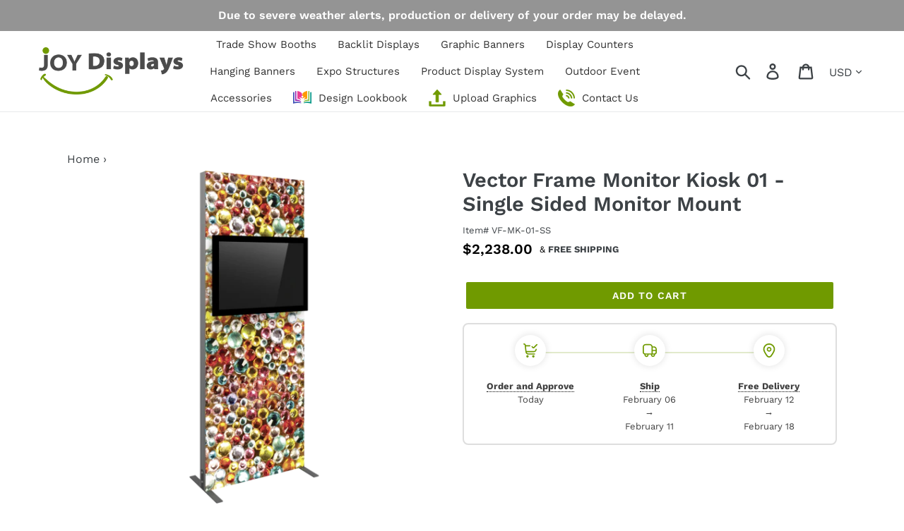

--- FILE ---
content_type: text/html; charset=utf-8
request_url: https://joydisplays.com/products/vector-frame-monitor-kiosk-01-single-sided-monitor-mount
body_size: 63460
content:
<!doctype html>
<html class="no-js" lang="en">
<head>
  <link rel="stylesheet" href="https://obscure-escarpment-2240.herokuapp.com/stylesheets/bcpo-front.css">
  <script>var bcpo_product={"id":2691445489749,"title":"Vector Frame Monitor Kiosk 01 - Single Sided Monitor Mount","handle":"vector-frame-monitor-kiosk-01-single-sided-monitor-mount","description":"\u003cp\u003eVector Frame™ single-sided monitor kiosk 01 is a sleek, stylish way to display media at any trade show, event, in a retail or corporate space. Featuring a single or double-sided printed push-fit fabric graphic, easy to assemble 100mm (4in) aluminum extrusion frame and a single monitor mount, this kiosk is an ideal multimedia display solution. Pair with a complementary Vector Frame banner, backwall, exhibit kit or counter for a complete solution.\u003c\/p\u003e\n\u003cp\u003e- 100mm silver extrusion frame\u003cbr\u003e- Single or double-sided SEG dye-sublimated fabric graphics\u003cbr\u003e- Kiosk supports 26-40\" monitor*; max weight = 25 lbs\u003cbr\u003e- Monitor not included\u003c\/p\u003e\n\u003cp\u003eAssembled Dimensions: 36.43\"W x 94.74\"H x 19.69\"D\u003cbr\u003eShips in: 1 x OCH (50\"L x 26\"H x 12\"D)\u003cbr\u003eApproximate Shipping Weight: 84 lbs\u003c\/p\u003e\n\u003cp\u003e\u003cstrong\u003e\u003cimg src=\"https:\/\/cdn.shopify.com\/s\/files\/1\/0077\/7410\/9781\/files\/Production-Time2_480x480.png?v=1584567436\" alt=\"\"\u003e Production Time:\u003cspan style=\"color: #709a00; font-size: large;\"\u003e 7-10 Business Days\u003c\/span\u003e\u003c\/strong\u003e (after graphic proof approval)\u003c\/p\u003e\n\u003ch4\u003eResources\u003c\/h4\u003e\n\u003chr\u003e\n\u003cbr\u003e\n\u003cdiv class=\"tpsprow\"\u003e\n\u003cdiv class=\"tpspbttn\"\u003e\u003ca href=\"https:\/\/joydisplays.online\/resources\/IS_VF-MK-01-SS.pdf\" target=\"_blank\" rel=\"noopener noreferrer\"\u003e\n\u003cdiv\u003e\u003cimg src=\"https:\/\/cdn.shopify.com\/s\/files\/1\/0077\/7410\/9781\/files\/product-instructions.png\"\u003e\u003c\/div\u003e\n\u003cdiv\u003eInstructions\u003c\/div\u003e\n\u003c\/a\u003e\u003c\/div\u003e\n\u003cdiv class=\"tpspbttn\"\u003e\u003ca href=\"https:\/\/joydisplays.online\/resources\/GT_VF_MK_01_NC.zip\" target=\"_blank\" rel=\"noopener noreferrer\"\u003e\n\u003cdiv\u003e\u003cimg src=\"https:\/\/cdn.shopify.com\/s\/files\/1\/0077\/7410\/9781\/files\/tmp3.png\"\u003e\u003c\/div\u003e\n\u003cdiv\u003eGraphic Templates\u003c\/div\u003e\n\u003c\/a\u003e\u003c\/div\u003e\n\u003cdiv class=\"tpspbttn\"\u003e\u003ca href=\"https:\/\/joydisplays.com\/products\/graphic-services-1-hour\" target=\"_blank\" rel=\"noopener noreferrer\"\u003e\n\u003cdiv\u003e\u003cimg src=\"https:\/\/cdn.shopify.com\/s\/files\/1\/0077\/7410\/9781\/files\/grcs.png\"\u003e\u003c\/div\u003e\n\u003cdiv\u003eGraphics Services\u003c\/div\u003e\n\u003c\/a\u003e\u003c\/div\u003e\n\u003cdiv class=\"tpspbttn\"\u003e\u003ca href=\"https:\/\/joydisplays.com\/products\/pms-color-match-per-color\" target=\"_blank\" rel=\"noopener noreferrer\"\u003e\n\u003cdiv\u003e\u003cimg src=\"https:\/\/cdn.shopify.com\/s\/files\/1\/0077\/7410\/9781\/files\/cmyk.png\"\u003e\u003c\/div\u003e\n\u003cdiv\u003eColor Matching\u003c\/div\u003e\n\u003c\/a\u003e\u003c\/div\u003e\n\u003cdiv class=\"tpspbttn\"\u003e\u003ca href=\"https:\/\/joydisplays.com\/products\/rush-production-fee\" target=\"_blank\" rel=\"noopener noreferrer\"\u003e\n\u003cdiv\u003e\u003cimg src=\"https:\/\/cdn.shopify.com\/s\/files\/1\/0077\/7410\/9781\/files\/rush.png\"\u003e\u003c\/div\u003e\n\u003cdiv\u003eRush Services\u003c\/div\u003e\n\u003c\/a\u003e\u003c\/div\u003e\n\u003c\/div\u003e","published_at":"2019-08-12T16:04:33-05:00","created_at":"2019-08-12T16:04:48-05:00","vendor":"Vector Frame","type":"Media Station","tags":["Feature TV\/Monitor Mount","Height 8'","PTD 7-10","Width 3'"],"price":223800,"price_min":223800,"price_max":223800,"available":true,"price_varies":false,"compare_at_price":null,"compare_at_price_min":0,"compare_at_price_max":0,"compare_at_price_varies":false,"variants":[{"id":23121782243413,"title":"Default Title","option1":"Default Title","option2":null,"option3":null,"sku":"VF-MK-01-SS","requires_shipping":true,"taxable":true,"featured_image":null,"available":true,"name":"Vector Frame Monitor Kiosk 01 - Single Sided Monitor Mount","public_title":null,"options":["Default Title"],"price":223800,"weight":38136,"compare_at_price":null,"inventory_management":null,"barcode":null,"requires_selling_plan":false,"selling_plan_allocations":[]}],"images":["\/\/joydisplays.com\/cdn\/shop\/products\/vector-frame-monitor-kiosk-01-single-sided-monitor-mount_left-1.png?v=1750714731","\/\/joydisplays.com\/cdn\/shop\/products\/vector-frame-monitor-kiosk-01-single-sided-monitor-mount_right.png?v=1750714731","\/\/joydisplays.com\/cdn\/shop\/products\/vector-frame-monitor-kiosk-01-single-sided-monitor-mount_back-opaque-liner-right.png?v=1750714731","\/\/joydisplays.com\/cdn\/shop\/products\/vector-frame-monitor-kiosk-01-single-sided-monitor-mount_back-opaque-liner-top.png?v=1750714731","\/\/joydisplays.com\/cdn\/shop\/products\/vector-frame-monitor-kiosk-01-double-sided-monitor-mount_back-graphic-left.png?v=1750714731","\/\/joydisplays.com\/cdn\/shop\/products\/vector-frame-monitor-kiosk-01-single-sided-monitor-mount_top.png?v=1750714731","\/\/joydisplays.com\/cdn\/shop\/products\/vf-mk-01-ss.png?v=1750714731","\/\/joydisplays.com\/cdn\/shop\/products\/vector-frame-monitor-kiosk-01-double-sided-monitor-mount_back-graphic-right.png?v=1750714731","\/\/joydisplays.com\/cdn\/shop\/products\/vector-frame-monitor-kiosk-01-single-sided-monitor-mount_back-opaque-liner-front.png?v=1750714732","\/\/joydisplays.com\/cdn\/shop\/products\/vector-frame-monitor-kiosk-01-single-sided-monitor-mount_front.png?v=1750714732","\/\/joydisplays.com\/cdn\/shop\/products\/vector-frame-monitor-kiosk-01-single-sided-monitor-mount_back-opaque-liner-left.png?v=1750714732","\/\/joydisplays.com\/cdn\/shop\/products\/vector-frame-monitor-kiosk-01-double-sided-monitor-mount_back-graphic-front.png?v=1750714732"],"featured_image":"\/\/joydisplays.com\/cdn\/shop\/products\/vector-frame-monitor-kiosk-01-single-sided-monitor-mount_left-1.png?v=1750714731","options":["Title"],"media":[{"alt":null,"id":1583624257621,"position":1,"preview_image":{"aspect_ratio":1.0,"height":500,"width":500,"src":"\/\/joydisplays.com\/cdn\/shop\/products\/vector-frame-monitor-kiosk-01-single-sided-monitor-mount_left-1.png?v=1750714731"},"aspect_ratio":1.0,"height":500,"media_type":"image","src":"\/\/joydisplays.com\/cdn\/shop\/products\/vector-frame-monitor-kiosk-01-single-sided-monitor-mount_left-1.png?v=1750714731","width":500},{"alt":null,"id":1583624323157,"position":2,"preview_image":{"aspect_ratio":1.0,"height":500,"width":500,"src":"\/\/joydisplays.com\/cdn\/shop\/products\/vector-frame-monitor-kiosk-01-single-sided-monitor-mount_right.png?v=1750714731"},"aspect_ratio":1.0,"height":500,"media_type":"image","src":"\/\/joydisplays.com\/cdn\/shop\/products\/vector-frame-monitor-kiosk-01-single-sided-monitor-mount_right.png?v=1750714731","width":500},{"alt":null,"id":1583624355925,"position":3,"preview_image":{"aspect_ratio":1.0,"height":500,"width":500,"src":"\/\/joydisplays.com\/cdn\/shop\/products\/vector-frame-monitor-kiosk-01-single-sided-monitor-mount_back-opaque-liner-right.png?v=1750714731"},"aspect_ratio":1.0,"height":500,"media_type":"image","src":"\/\/joydisplays.com\/cdn\/shop\/products\/vector-frame-monitor-kiosk-01-single-sided-monitor-mount_back-opaque-liner-right.png?v=1750714731","width":500},{"alt":null,"id":1583624388693,"position":4,"preview_image":{"aspect_ratio":1.0,"height":500,"width":500,"src":"\/\/joydisplays.com\/cdn\/shop\/products\/vector-frame-monitor-kiosk-01-single-sided-monitor-mount_back-opaque-liner-top.png?v=1750714731"},"aspect_ratio":1.0,"height":500,"media_type":"image","src":"\/\/joydisplays.com\/cdn\/shop\/products\/vector-frame-monitor-kiosk-01-single-sided-monitor-mount_back-opaque-liner-top.png?v=1750714731","width":500},{"alt":null,"id":1583624421461,"position":5,"preview_image":{"aspect_ratio":1.0,"height":500,"width":500,"src":"\/\/joydisplays.com\/cdn\/shop\/products\/vector-frame-monitor-kiosk-01-double-sided-monitor-mount_back-graphic-left.png?v=1750714731"},"aspect_ratio":1.0,"height":500,"media_type":"image","src":"\/\/joydisplays.com\/cdn\/shop\/products\/vector-frame-monitor-kiosk-01-double-sided-monitor-mount_back-graphic-left.png?v=1750714731","width":500},{"alt":null,"id":1583624454229,"position":6,"preview_image":{"aspect_ratio":1.0,"height":500,"width":500,"src":"\/\/joydisplays.com\/cdn\/shop\/products\/vector-frame-monitor-kiosk-01-single-sided-monitor-mount_top.png?v=1750714731"},"aspect_ratio":1.0,"height":500,"media_type":"image","src":"\/\/joydisplays.com\/cdn\/shop\/products\/vector-frame-monitor-kiosk-01-single-sided-monitor-mount_top.png?v=1750714731","width":500},{"alt":null,"id":1583624486997,"position":7,"preview_image":{"aspect_ratio":1.0,"height":500,"width":500,"src":"\/\/joydisplays.com\/cdn\/shop\/products\/vf-mk-01-ss.png?v=1750714731"},"aspect_ratio":1.0,"height":500,"media_type":"image","src":"\/\/joydisplays.com\/cdn\/shop\/products\/vf-mk-01-ss.png?v=1750714731","width":500},{"alt":null,"id":1583624519765,"position":8,"preview_image":{"aspect_ratio":1.0,"height":500,"width":500,"src":"\/\/joydisplays.com\/cdn\/shop\/products\/vector-frame-monitor-kiosk-01-double-sided-monitor-mount_back-graphic-right.png?v=1750714731"},"aspect_ratio":1.0,"height":500,"media_type":"image","src":"\/\/joydisplays.com\/cdn\/shop\/products\/vector-frame-monitor-kiosk-01-double-sided-monitor-mount_back-graphic-right.png?v=1750714731","width":500},{"alt":null,"id":1583624552533,"position":9,"preview_image":{"aspect_ratio":1.0,"height":500,"width":500,"src":"\/\/joydisplays.com\/cdn\/shop\/products\/vector-frame-monitor-kiosk-01-single-sided-monitor-mount_back-opaque-liner-front.png?v=1750714732"},"aspect_ratio":1.0,"height":500,"media_type":"image","src":"\/\/joydisplays.com\/cdn\/shop\/products\/vector-frame-monitor-kiosk-01-single-sided-monitor-mount_back-opaque-liner-front.png?v=1750714732","width":500},{"alt":null,"id":1583624585301,"position":10,"preview_image":{"aspect_ratio":1.0,"height":500,"width":500,"src":"\/\/joydisplays.com\/cdn\/shop\/products\/vector-frame-monitor-kiosk-01-single-sided-monitor-mount_front.png?v=1750714732"},"aspect_ratio":1.0,"height":500,"media_type":"image","src":"\/\/joydisplays.com\/cdn\/shop\/products\/vector-frame-monitor-kiosk-01-single-sided-monitor-mount_front.png?v=1750714732","width":500},{"alt":null,"id":1583624618069,"position":11,"preview_image":{"aspect_ratio":1.0,"height":500,"width":500,"src":"\/\/joydisplays.com\/cdn\/shop\/products\/vector-frame-monitor-kiosk-01-single-sided-monitor-mount_back-opaque-liner-left.png?v=1750714732"},"aspect_ratio":1.0,"height":500,"media_type":"image","src":"\/\/joydisplays.com\/cdn\/shop\/products\/vector-frame-monitor-kiosk-01-single-sided-monitor-mount_back-opaque-liner-left.png?v=1750714732","width":500},{"alt":null,"id":1583624650837,"position":12,"preview_image":{"aspect_ratio":1.0,"height":500,"width":500,"src":"\/\/joydisplays.com\/cdn\/shop\/products\/vector-frame-monitor-kiosk-01-double-sided-monitor-mount_back-graphic-front.png?v=1750714732"},"aspect_ratio":1.0,"height":500,"media_type":"image","src":"\/\/joydisplays.com\/cdn\/shop\/products\/vector-frame-monitor-kiosk-01-double-sided-monitor-mount_back-graphic-front.png?v=1750714732","width":500}],"requires_selling_plan":false,"selling_plan_groups":[],"content":"\u003cp\u003eVector Frame™ single-sided monitor kiosk 01 is a sleek, stylish way to display media at any trade show, event, in a retail or corporate space. Featuring a single or double-sided printed push-fit fabric graphic, easy to assemble 100mm (4in) aluminum extrusion frame and a single monitor mount, this kiosk is an ideal multimedia display solution. Pair with a complementary Vector Frame banner, backwall, exhibit kit or counter for a complete solution.\u003c\/p\u003e\n\u003cp\u003e- 100mm silver extrusion frame\u003cbr\u003e- Single or double-sided SEG dye-sublimated fabric graphics\u003cbr\u003e- Kiosk supports 26-40\" monitor*; max weight = 25 lbs\u003cbr\u003e- Monitor not included\u003c\/p\u003e\n\u003cp\u003eAssembled Dimensions: 36.43\"W x 94.74\"H x 19.69\"D\u003cbr\u003eShips in: 1 x OCH (50\"L x 26\"H x 12\"D)\u003cbr\u003eApproximate Shipping Weight: 84 lbs\u003c\/p\u003e\n\u003cp\u003e\u003cstrong\u003e\u003cimg src=\"https:\/\/cdn.shopify.com\/s\/files\/1\/0077\/7410\/9781\/files\/Production-Time2_480x480.png?v=1584567436\" alt=\"\"\u003e Production Time:\u003cspan style=\"color: #709a00; font-size: large;\"\u003e 7-10 Business Days\u003c\/span\u003e\u003c\/strong\u003e (after graphic proof approval)\u003c\/p\u003e\n\u003ch4\u003eResources\u003c\/h4\u003e\n\u003chr\u003e\n\u003cbr\u003e\n\u003cdiv class=\"tpsprow\"\u003e\n\u003cdiv class=\"tpspbttn\"\u003e\u003ca href=\"https:\/\/joydisplays.online\/resources\/IS_VF-MK-01-SS.pdf\" target=\"_blank\" rel=\"noopener noreferrer\"\u003e\n\u003cdiv\u003e\u003cimg src=\"https:\/\/cdn.shopify.com\/s\/files\/1\/0077\/7410\/9781\/files\/product-instructions.png\"\u003e\u003c\/div\u003e\n\u003cdiv\u003eInstructions\u003c\/div\u003e\n\u003c\/a\u003e\u003c\/div\u003e\n\u003cdiv class=\"tpspbttn\"\u003e\u003ca href=\"https:\/\/joydisplays.online\/resources\/GT_VF_MK_01_NC.zip\" target=\"_blank\" rel=\"noopener noreferrer\"\u003e\n\u003cdiv\u003e\u003cimg src=\"https:\/\/cdn.shopify.com\/s\/files\/1\/0077\/7410\/9781\/files\/tmp3.png\"\u003e\u003c\/div\u003e\n\u003cdiv\u003eGraphic Templates\u003c\/div\u003e\n\u003c\/a\u003e\u003c\/div\u003e\n\u003cdiv class=\"tpspbttn\"\u003e\u003ca href=\"https:\/\/joydisplays.com\/products\/graphic-services-1-hour\" target=\"_blank\" rel=\"noopener noreferrer\"\u003e\n\u003cdiv\u003e\u003cimg src=\"https:\/\/cdn.shopify.com\/s\/files\/1\/0077\/7410\/9781\/files\/grcs.png\"\u003e\u003c\/div\u003e\n\u003cdiv\u003eGraphics Services\u003c\/div\u003e\n\u003c\/a\u003e\u003c\/div\u003e\n\u003cdiv class=\"tpspbttn\"\u003e\u003ca href=\"https:\/\/joydisplays.com\/products\/pms-color-match-per-color\" target=\"_blank\" rel=\"noopener noreferrer\"\u003e\n\u003cdiv\u003e\u003cimg src=\"https:\/\/cdn.shopify.com\/s\/files\/1\/0077\/7410\/9781\/files\/cmyk.png\"\u003e\u003c\/div\u003e\n\u003cdiv\u003eColor Matching\u003c\/div\u003e\n\u003c\/a\u003e\u003c\/div\u003e\n\u003cdiv class=\"tpspbttn\"\u003e\u003ca href=\"https:\/\/joydisplays.com\/products\/rush-production-fee\" target=\"_blank\" rel=\"noopener noreferrer\"\u003e\n\u003cdiv\u003e\u003cimg src=\"https:\/\/cdn.shopify.com\/s\/files\/1\/0077\/7410\/9781\/files\/rush.png\"\u003e\u003c\/div\u003e\n\u003cdiv\u003eRush Services\u003c\/div\u003e\n\u003c\/a\u003e\u003c\/div\u003e\n\u003c\/div\u003e"};  var bcpo_settings={"fallback":"default","auto_select":"on","load_main_image":"on","border_style":"square","tooltips":"show","sold_out_style":"transparent","theme":"light","jumbo_colors":"off","jumbo_images":"off","circle_swatches":"","inventory_style":"amazon","override_ajax":"on","add_price_addons":"off","money_format2":"${{amount}} USD","money_format_without_currency":"${{amount}}","show_currency":"off","global_auto_image_options":"","global_color_options":"","global_colors":[{"key":"","value":"ecf42f"}],"shop_currency":"USD"};var inventory_quantity = [];inventory_quantity.push(-2);if(bcpo_product) { for (var i = 0; i < bcpo_product.variants.length; i += 1) { bcpo_product.variants[i].inventory_quantity = inventory_quantity[i]; }}window.bcpo = window.bcpo || {}; bcpo.cart = {"note":null,"attributes":{},"original_total_price":0,"total_price":0,"total_discount":0,"total_weight":0.0,"item_count":0,"items":[],"requires_shipping":false,"currency":"USD","items_subtotal_price":0,"cart_level_discount_applications":[],"checkout_charge_amount":0}; bcpo.ogFormData = FormData; bcpo.money_with_currency_format = "${{amount}} USD";bcpo.money_format = "${{amount}}";</script>
 
  <script>
        YETT_BLACKLIST = [
        /privy/,/covet/,/tidio/,/zooomyapps/]
    </script>
  
   <script src="//joydisplays.com/cdn/shop/t/42/assets/yett.js?v=106495577403524073061710430937" type="text/javascript"></script>

  <meta name="msvalidate.01" content="8D1F49FBE01EADED5FBB1E9CDE03B2B3" />  
  <meta name="google-site-verification" content="tBdF4KJSGTTzPuVkkNYGR0Tw82ZC_m2lnLHzig7mJoI" />
  <meta charset="utf-8">
  <meta http-equiv="X-UA-Compatible" content="IE=edge,chrome=1">
  <meta name="viewport" content="width=device-width,initial-scale=1">
  <meta name="theme-color" content="#709a00">
  <link rel="canonical" href="https://joydisplays.com/products/vector-frame-monitor-kiosk-01-single-sided-monitor-mount">

<link rel="shortcut icon" href="//joydisplays.com/cdn/shop/files/fav-joydisplays2_32x32.png?v=1614293209" type="image/png">
  <title>Vector Frame Monitor Kiosk 01 - Single Sided Monitor Mount</title>


  
  <meta name="description" content="Vector Frame™ single-sided monitor kiosk 01 is a sleek, stylish way to display media at any trade show, event, in a retail or corporate space. Featuring a single or double-sided printed push-fit fabric graphic, easy to assemble 100mm (4in) aluminum extrusion frame and a single monitor mount, this kiosk is an ideal mult">


  <!-- /snippets/social-meta-tags.liquid -->




<meta property="og:site_name" content="Joy Displays">
<meta property="og:url" content="https://joydisplays.com/products/vector-frame-monitor-kiosk-01-single-sided-monitor-mount">
<meta property="og:title" content="Vector Frame Monitor Kiosk 01 - Single Sided Monitor Mount">
<meta property="og:type" content="product">
<meta property="og:description" content="Vector Frame™ single-sided monitor kiosk 01 is a sleek, stylish way to display media at any trade show, event, in a retail or corporate space. Featuring a single or double-sided printed push-fit fabric graphic, easy to assemble 100mm (4in) aluminum extrusion frame and a single monitor mount, this kiosk is an ideal mult">

  <meta property="og:price:amount" content="2,238.00">
  <meta property="og:price:currency" content="USD">

<meta property="og:image" content="http://joydisplays.com/cdn/shop/products/vector-frame-monitor-kiosk-01-single-sided-monitor-mount_left-1_1200x1200.png?v=1750714731"><meta property="og:image" content="http://joydisplays.com/cdn/shop/products/vector-frame-monitor-kiosk-01-single-sided-monitor-mount_right_1200x1200.png?v=1750714731"><meta property="og:image" content="http://joydisplays.com/cdn/shop/products/vector-frame-monitor-kiosk-01-single-sided-monitor-mount_back-opaque-liner-right_1200x1200.png?v=1750714731">
<meta property="og:image:secure_url" content="https://joydisplays.com/cdn/shop/products/vector-frame-monitor-kiosk-01-single-sided-monitor-mount_left-1_1200x1200.png?v=1750714731"><meta property="og:image:secure_url" content="https://joydisplays.com/cdn/shop/products/vector-frame-monitor-kiosk-01-single-sided-monitor-mount_right_1200x1200.png?v=1750714731"><meta property="og:image:secure_url" content="https://joydisplays.com/cdn/shop/products/vector-frame-monitor-kiosk-01-single-sided-monitor-mount_back-opaque-liner-right_1200x1200.png?v=1750714731">


<meta name="twitter:card" content="summary_large_image">
<meta name="twitter:title" content="Vector Frame Monitor Kiosk 01 - Single Sided Monitor Mount">
<meta name="twitter:description" content="Vector Frame™ single-sided monitor kiosk 01 is a sleek, stylish way to display media at any trade show, event, in a retail or corporate space. Featuring a single or double-sided printed push-fit fabric graphic, easy to assemble 100mm (4in) aluminum extrusion frame and a single monitor mount, this kiosk is an ideal mult">


  <link href="//joydisplays.com/cdn/shop/t/42/assets/theme.scss.css?v=78066721087686748401762440458" rel="stylesheet" type="text/css" media="all" />

  <script>
    var theme = {
      strings: {
        addToCart: "Add to cart",
        soldOut: "Sold out",
        unavailable: "Unavailable",
        regularPrice: "Regular price",
        sale: "Sale",
        showMore: "Show More",
        showLess: "Show Less",
        addressError: "Error looking up that address",
        addressNoResults: "No results for that address",
        addressQueryLimit: "You have exceeded the Google API usage limit. Consider upgrading to a \u003ca href=\"https:\/\/developers.google.com\/maps\/premium\/usage-limits\"\u003ePremium Plan\u003c\/a\u003e.",
        authError: "There was a problem authenticating your Google Maps account.",
        newWindow: "Opens in a new window.",
        external: "Opens external website.",
        newWindowExternal: "Opens external website in a new window.",
        quantityMinimumMessage: "Quantity must be 1 or more"
      },
      moneyFormat: "${{amount}}"
    }

    document.documentElement.className = document.documentElement.className.replace('no-js', 'js');
  </script><script src="//joydisplays.com/cdn/shop/t/42/assets/lazysizes.js?v=68441465964607740661710430937" async="async"></script>
  <script src="//joydisplays.com/cdn/shop/t/42/assets/vendor.js?v=12001839194546984181710430937" defer="defer"></script>
  <script src="//joydisplays.com/cdn/shop/t/42/assets/theme.js?v=21758566861246064141710430937" defer="defer"></script>




  
<script>
(function(w,d,t,r,u){var f,n,i;w[u]=w[u]||[],f=function(){var o={ti:"17514429", enableAutoSpaTracking: true};o.q=w[u],w[u]=new UET(o),w[u].push("pageLoad")},n=d.createElement(t),n.src=r,n.async=1,n.onload=n.onreadystatechange=function(){var s=this.readyState;s&&s!=="loaded"&&s!=="complete"||(f(),n.onload=n.onreadystatechange=null)},i=d.getElementsByTagName(t)[0],i.parentNode.insertBefore(n,i)})(window,document,"script","//bat.bing.com/bat.js","uetq");


analytics.subscribe("checkout_completed", (event) => {
  uetq = uetq || [];
  uetq.push('event','purchase',
    {
        'revenue_value': event.data.checkout.totalPrice.amount,
      'currency' : event.data.checkout.currencyCode
    });
  
});
</script>


  




  
  <script>window.performance && window.performance.mark && window.performance.mark('shopify.content_for_header.start');</script><meta name="facebook-domain-verification" content="4qen336j1l536t0us44mw14tzevfds">
<meta name="facebook-domain-verification" content="4qen336j1l536t0us44mw14tzevfds">
<meta name="google-site-verification" content="tBdF4KJSGTTzPuVkkNYGR0Tw82ZC_m2lnLHzig7mJoI">
<meta id="shopify-digital-wallet" name="shopify-digital-wallet" content="/7774109781/digital_wallets/dialog">
<meta name="shopify-checkout-api-token" content="a36b3055b48474915cc5b16ed1ad08b1">
<meta id="in-context-paypal-metadata" data-shop-id="7774109781" data-venmo-supported="false" data-environment="production" data-locale="en_US" data-paypal-v4="true" data-currency="USD">
<link rel="alternate" type="application/json+oembed" href="https://joydisplays.com/products/vector-frame-monitor-kiosk-01-single-sided-monitor-mount.oembed">
<script async="async" src="/checkouts/internal/preloads.js?locale=en-US"></script>
<link rel="preconnect" href="https://shop.app" crossorigin="anonymous">
<script async="async" src="https://shop.app/checkouts/internal/preloads.js?locale=en-US&shop_id=7774109781" crossorigin="anonymous"></script>
<script id="apple-pay-shop-capabilities" type="application/json">{"shopId":7774109781,"countryCode":"US","currencyCode":"USD","merchantCapabilities":["supports3DS"],"merchantId":"gid:\/\/shopify\/Shop\/7774109781","merchantName":"Joy Displays","requiredBillingContactFields":["postalAddress","email","phone"],"requiredShippingContactFields":["postalAddress","email","phone"],"shippingType":"shipping","supportedNetworks":["visa","masterCard","amex","discover","elo","jcb"],"total":{"type":"pending","label":"Joy Displays","amount":"1.00"},"shopifyPaymentsEnabled":true,"supportsSubscriptions":true}</script>
<script id="shopify-features" type="application/json">{"accessToken":"a36b3055b48474915cc5b16ed1ad08b1","betas":["rich-media-storefront-analytics"],"domain":"joydisplays.com","predictiveSearch":true,"shopId":7774109781,"locale":"en"}</script>
<script>var Shopify = Shopify || {};
Shopify.shop = "dcenter2015a.myshopify.com";
Shopify.locale = "en";
Shopify.currency = {"active":"USD","rate":"1.0"};
Shopify.country = "US";
Shopify.theme = {"name":"12-11-25","id":166734201146,"schema_name":"Debut","schema_version":"11.3.0","theme_store_id":null,"role":"main"};
Shopify.theme.handle = "null";
Shopify.theme.style = {"id":null,"handle":null};
Shopify.cdnHost = "joydisplays.com/cdn";
Shopify.routes = Shopify.routes || {};
Shopify.routes.root = "/";</script>
<script type="module">!function(o){(o.Shopify=o.Shopify||{}).modules=!0}(window);</script>
<script>!function(o){function n(){var o=[];function n(){o.push(Array.prototype.slice.apply(arguments))}return n.q=o,n}var t=o.Shopify=o.Shopify||{};t.loadFeatures=n(),t.autoloadFeatures=n()}(window);</script>
<script>
  window.ShopifyPay = window.ShopifyPay || {};
  window.ShopifyPay.apiHost = "shop.app\/pay";
  window.ShopifyPay.redirectState = null;
</script>
<script id="shop-js-analytics" type="application/json">{"pageType":"product"}</script>
<script defer="defer" async type="module" src="//joydisplays.com/cdn/shopifycloud/shop-js/modules/v2/client.init-shop-cart-sync_WVOgQShq.en.esm.js"></script>
<script defer="defer" async type="module" src="//joydisplays.com/cdn/shopifycloud/shop-js/modules/v2/chunk.common_C_13GLB1.esm.js"></script>
<script defer="defer" async type="module" src="//joydisplays.com/cdn/shopifycloud/shop-js/modules/v2/chunk.modal_CLfMGd0m.esm.js"></script>
<script type="module">
  await import("//joydisplays.com/cdn/shopifycloud/shop-js/modules/v2/client.init-shop-cart-sync_WVOgQShq.en.esm.js");
await import("//joydisplays.com/cdn/shopifycloud/shop-js/modules/v2/chunk.common_C_13GLB1.esm.js");
await import("//joydisplays.com/cdn/shopifycloud/shop-js/modules/v2/chunk.modal_CLfMGd0m.esm.js");

  window.Shopify.SignInWithShop?.initShopCartSync?.({"fedCMEnabled":true,"windoidEnabled":true});

</script>
<script>
  window.Shopify = window.Shopify || {};
  if (!window.Shopify.featureAssets) window.Shopify.featureAssets = {};
  window.Shopify.featureAssets['shop-js'] = {"shop-cart-sync":["modules/v2/client.shop-cart-sync_DuR37GeY.en.esm.js","modules/v2/chunk.common_C_13GLB1.esm.js","modules/v2/chunk.modal_CLfMGd0m.esm.js"],"init-fed-cm":["modules/v2/client.init-fed-cm_BucUoe6W.en.esm.js","modules/v2/chunk.common_C_13GLB1.esm.js","modules/v2/chunk.modal_CLfMGd0m.esm.js"],"shop-toast-manager":["modules/v2/client.shop-toast-manager_B0JfrpKj.en.esm.js","modules/v2/chunk.common_C_13GLB1.esm.js","modules/v2/chunk.modal_CLfMGd0m.esm.js"],"init-shop-cart-sync":["modules/v2/client.init-shop-cart-sync_WVOgQShq.en.esm.js","modules/v2/chunk.common_C_13GLB1.esm.js","modules/v2/chunk.modal_CLfMGd0m.esm.js"],"shop-button":["modules/v2/client.shop-button_B_U3bv27.en.esm.js","modules/v2/chunk.common_C_13GLB1.esm.js","modules/v2/chunk.modal_CLfMGd0m.esm.js"],"init-windoid":["modules/v2/client.init-windoid_DuP9q_di.en.esm.js","modules/v2/chunk.common_C_13GLB1.esm.js","modules/v2/chunk.modal_CLfMGd0m.esm.js"],"shop-cash-offers":["modules/v2/client.shop-cash-offers_BmULhtno.en.esm.js","modules/v2/chunk.common_C_13GLB1.esm.js","modules/v2/chunk.modal_CLfMGd0m.esm.js"],"pay-button":["modules/v2/client.pay-button_CrPSEbOK.en.esm.js","modules/v2/chunk.common_C_13GLB1.esm.js","modules/v2/chunk.modal_CLfMGd0m.esm.js"],"init-customer-accounts":["modules/v2/client.init-customer-accounts_jNk9cPYQ.en.esm.js","modules/v2/client.shop-login-button_DJ5ldayH.en.esm.js","modules/v2/chunk.common_C_13GLB1.esm.js","modules/v2/chunk.modal_CLfMGd0m.esm.js"],"avatar":["modules/v2/client.avatar_BTnouDA3.en.esm.js"],"checkout-modal":["modules/v2/client.checkout-modal_pBPyh9w8.en.esm.js","modules/v2/chunk.common_C_13GLB1.esm.js","modules/v2/chunk.modal_CLfMGd0m.esm.js"],"init-shop-for-new-customer-accounts":["modules/v2/client.init-shop-for-new-customer-accounts_BUoCy7a5.en.esm.js","modules/v2/client.shop-login-button_DJ5ldayH.en.esm.js","modules/v2/chunk.common_C_13GLB1.esm.js","modules/v2/chunk.modal_CLfMGd0m.esm.js"],"init-customer-accounts-sign-up":["modules/v2/client.init-customer-accounts-sign-up_CnczCz9H.en.esm.js","modules/v2/client.shop-login-button_DJ5ldayH.en.esm.js","modules/v2/chunk.common_C_13GLB1.esm.js","modules/v2/chunk.modal_CLfMGd0m.esm.js"],"init-shop-email-lookup-coordinator":["modules/v2/client.init-shop-email-lookup-coordinator_CzjY5t9o.en.esm.js","modules/v2/chunk.common_C_13GLB1.esm.js","modules/v2/chunk.modal_CLfMGd0m.esm.js"],"shop-follow-button":["modules/v2/client.shop-follow-button_CsYC63q7.en.esm.js","modules/v2/chunk.common_C_13GLB1.esm.js","modules/v2/chunk.modal_CLfMGd0m.esm.js"],"shop-login-button":["modules/v2/client.shop-login-button_DJ5ldayH.en.esm.js","modules/v2/chunk.common_C_13GLB1.esm.js","modules/v2/chunk.modal_CLfMGd0m.esm.js"],"shop-login":["modules/v2/client.shop-login_B9ccPdmx.en.esm.js","modules/v2/chunk.common_C_13GLB1.esm.js","modules/v2/chunk.modal_CLfMGd0m.esm.js"],"lead-capture":["modules/v2/client.lead-capture_D0K_KgYb.en.esm.js","modules/v2/chunk.common_C_13GLB1.esm.js","modules/v2/chunk.modal_CLfMGd0m.esm.js"],"payment-terms":["modules/v2/client.payment-terms_BWmiNN46.en.esm.js","modules/v2/chunk.common_C_13GLB1.esm.js","modules/v2/chunk.modal_CLfMGd0m.esm.js"]};
</script>
<script>(function() {
  var isLoaded = false;
  function asyncLoad() {
    if (isLoaded) return;
    isLoaded = true;
    var urls = ["https:\/\/accessories.w3apps.co\/js\/accessories.js?shop=dcenter2015a.myshopify.com","\/\/code.tidio.co\/jwp29nvimlevaj4gggkrid4ltebq7up6.js?shop=dcenter2015a.myshopify.com","\/\/cdn.shopify.com\/proxy\/eabe6f020827c5ea516c60c79cdcd2a992dc7a6bcd74a7cad7cf7481efc94273\/bingshoppingtool-t2app-prod.trafficmanager.net\/uet\/tracking_script?shop=dcenter2015a.myshopify.com\u0026sp-cache-control=cHVibGljLCBtYXgtYWdlPTkwMA","\/\/cdn.shopify.com\/proxy\/07a4529c7dcba713d9bc492113cf11d92c442ac69a8c8898758be6743c3258dd\/app.ardalio.com\/shopify\/2\/2080234\/wts7.js?shop=dcenter2015a.myshopify.com\u0026sp-cache-control=cHVibGljLCBtYXgtYWdlPTkwMA","\/\/cdn.shopify.com\/proxy\/fe00dba03e6db45be88854e19dd3938fe8065684700a995ef806b56456b99aa0\/d1639lhkj5l89m.cloudfront.net\/js\/storefront\/uppromote.js?shop=dcenter2015a.myshopify.com\u0026sp-cache-control=cHVibGljLCBtYXgtYWdlPTkwMA"];
    for (var i = 0; i < urls.length; i++) {
      var s = document.createElement('script');
      s.type = 'text/javascript';
      s.async = true;
      s.src = urls[i];
      var x = document.getElementsByTagName('script')[0];
      x.parentNode.insertBefore(s, x);
    }
  };
  if(window.attachEvent) {
    window.attachEvent('onload', asyncLoad);
  } else {
    window.addEventListener('load', asyncLoad, false);
  }
})();</script>
<script id="__st">var __st={"a":7774109781,"offset":-21600,"reqid":"7c394fd0-36b7-4462-8d14-71a147333f42-1769634799","pageurl":"joydisplays.com\/products\/vector-frame-monitor-kiosk-01-single-sided-monitor-mount","u":"4a936379d00c","p":"product","rtyp":"product","rid":2691445489749};</script>
<script>window.ShopifyPaypalV4VisibilityTracking = true;</script>
<script id="captcha-bootstrap">!function(){'use strict';const t='contact',e='account',n='new_comment',o=[[t,t],['blogs',n],['comments',n],[t,'customer']],c=[[e,'customer_login'],[e,'guest_login'],[e,'recover_customer_password'],[e,'create_customer']],r=t=>t.map((([t,e])=>`form[action*='/${t}']:not([data-nocaptcha='true']) input[name='form_type'][value='${e}']`)).join(','),a=t=>()=>t?[...document.querySelectorAll(t)].map((t=>t.form)):[];function s(){const t=[...o],e=r(t);return a(e)}const i='password',u='form_key',d=['recaptcha-v3-token','g-recaptcha-response','h-captcha-response',i],f=()=>{try{return window.sessionStorage}catch{return}},m='__shopify_v',_=t=>t.elements[u];function p(t,e,n=!1){try{const o=window.sessionStorage,c=JSON.parse(o.getItem(e)),{data:r}=function(t){const{data:e,action:n}=t;return t[m]||n?{data:e,action:n}:{data:t,action:n}}(c);for(const[e,n]of Object.entries(r))t.elements[e]&&(t.elements[e].value=n);n&&o.removeItem(e)}catch(o){console.error('form repopulation failed',{error:o})}}const l='form_type',E='cptcha';function T(t){t.dataset[E]=!0}const w=window,h=w.document,L='Shopify',v='ce_forms',y='captcha';let A=!1;((t,e)=>{const n=(g='f06e6c50-85a8-45c8-87d0-21a2b65856fe',I='https://cdn.shopify.com/shopifycloud/storefront-forms-hcaptcha/ce_storefront_forms_captcha_hcaptcha.v1.5.2.iife.js',D={infoText:'Protected by hCaptcha',privacyText:'Privacy',termsText:'Terms'},(t,e,n)=>{const o=w[L][v],c=o.bindForm;if(c)return c(t,g,e,D).then(n);var r;o.q.push([[t,g,e,D],n]),r=I,A||(h.body.append(Object.assign(h.createElement('script'),{id:'captcha-provider',async:!0,src:r})),A=!0)});var g,I,D;w[L]=w[L]||{},w[L][v]=w[L][v]||{},w[L][v].q=[],w[L][y]=w[L][y]||{},w[L][y].protect=function(t,e){n(t,void 0,e),T(t)},Object.freeze(w[L][y]),function(t,e,n,w,h,L){const[v,y,A,g]=function(t,e,n){const i=e?o:[],u=t?c:[],d=[...i,...u],f=r(d),m=r(i),_=r(d.filter((([t,e])=>n.includes(e))));return[a(f),a(m),a(_),s()]}(w,h,L),I=t=>{const e=t.target;return e instanceof HTMLFormElement?e:e&&e.form},D=t=>v().includes(t);t.addEventListener('submit',(t=>{const e=I(t);if(!e)return;const n=D(e)&&!e.dataset.hcaptchaBound&&!e.dataset.recaptchaBound,o=_(e),c=g().includes(e)&&(!o||!o.value);(n||c)&&t.preventDefault(),c&&!n&&(function(t){try{if(!f())return;!function(t){const e=f();if(!e)return;const n=_(t);if(!n)return;const o=n.value;o&&e.removeItem(o)}(t);const e=Array.from(Array(32),(()=>Math.random().toString(36)[2])).join('');!function(t,e){_(t)||t.append(Object.assign(document.createElement('input'),{type:'hidden',name:u})),t.elements[u].value=e}(t,e),function(t,e){const n=f();if(!n)return;const o=[...t.querySelectorAll(`input[type='${i}']`)].map((({name:t})=>t)),c=[...d,...o],r={};for(const[a,s]of new FormData(t).entries())c.includes(a)||(r[a]=s);n.setItem(e,JSON.stringify({[m]:1,action:t.action,data:r}))}(t,e)}catch(e){console.error('failed to persist form',e)}}(e),e.submit())}));const S=(t,e)=>{t&&!t.dataset[E]&&(n(t,e.some((e=>e===t))),T(t))};for(const o of['focusin','change'])t.addEventListener(o,(t=>{const e=I(t);D(e)&&S(e,y())}));const B=e.get('form_key'),M=e.get(l),P=B&&M;t.addEventListener('DOMContentLoaded',(()=>{const t=y();if(P)for(const e of t)e.elements[l].value===M&&p(e,B);[...new Set([...A(),...v().filter((t=>'true'===t.dataset.shopifyCaptcha))])].forEach((e=>S(e,t)))}))}(h,new URLSearchParams(w.location.search),n,t,e,['guest_login'])})(!0,!0)}();</script>
<script integrity="sha256-4kQ18oKyAcykRKYeNunJcIwy7WH5gtpwJnB7kiuLZ1E=" data-source-attribution="shopify.loadfeatures" defer="defer" src="//joydisplays.com/cdn/shopifycloud/storefront/assets/storefront/load_feature-a0a9edcb.js" crossorigin="anonymous"></script>
<script crossorigin="anonymous" defer="defer" src="//joydisplays.com/cdn/shopifycloud/storefront/assets/shopify_pay/storefront-65b4c6d7.js?v=20250812"></script>
<script data-source-attribution="shopify.dynamic_checkout.dynamic.init">var Shopify=Shopify||{};Shopify.PaymentButton=Shopify.PaymentButton||{isStorefrontPortableWallets:!0,init:function(){window.Shopify.PaymentButton.init=function(){};var t=document.createElement("script");t.src="https://joydisplays.com/cdn/shopifycloud/portable-wallets/latest/portable-wallets.en.js",t.type="module",document.head.appendChild(t)}};
</script>
<script data-source-attribution="shopify.dynamic_checkout.buyer_consent">
  function portableWalletsHideBuyerConsent(e){var t=document.getElementById("shopify-buyer-consent"),n=document.getElementById("shopify-subscription-policy-button");t&&n&&(t.classList.add("hidden"),t.setAttribute("aria-hidden","true"),n.removeEventListener("click",e))}function portableWalletsShowBuyerConsent(e){var t=document.getElementById("shopify-buyer-consent"),n=document.getElementById("shopify-subscription-policy-button");t&&n&&(t.classList.remove("hidden"),t.removeAttribute("aria-hidden"),n.addEventListener("click",e))}window.Shopify?.PaymentButton&&(window.Shopify.PaymentButton.hideBuyerConsent=portableWalletsHideBuyerConsent,window.Shopify.PaymentButton.showBuyerConsent=portableWalletsShowBuyerConsent);
</script>
<script data-source-attribution="shopify.dynamic_checkout.cart.bootstrap">document.addEventListener("DOMContentLoaded",(function(){function t(){return document.querySelector("shopify-accelerated-checkout-cart, shopify-accelerated-checkout")}if(t())Shopify.PaymentButton.init();else{new MutationObserver((function(e,n){t()&&(Shopify.PaymentButton.init(),n.disconnect())})).observe(document.body,{childList:!0,subtree:!0})}}));
</script>
<link id="shopify-accelerated-checkout-styles" rel="stylesheet" media="screen" href="https://joydisplays.com/cdn/shopifycloud/portable-wallets/latest/accelerated-checkout-backwards-compat.css" crossorigin="anonymous">
<style id="shopify-accelerated-checkout-cart">
        #shopify-buyer-consent {
  margin-top: 1em;
  display: inline-block;
  width: 100%;
}

#shopify-buyer-consent.hidden {
  display: none;
}

#shopify-subscription-policy-button {
  background: none;
  border: none;
  padding: 0;
  text-decoration: underline;
  font-size: inherit;
  cursor: pointer;
}

#shopify-subscription-policy-button::before {
  box-shadow: none;
}

      </style>

<script>window.performance && window.performance.mark && window.performance.mark('shopify.content_for_header.end');</script>
  
  
  
  
      
<!-- Start of Judge.me Core -->
<link rel="dns-prefetch" href="https://cdn.judge.me/">
<script data-cfasync='false' class='jdgm-settings-script'>window.jdgmSettings={"pagination":5,"disable_web_reviews":false,"badge_no_review_text":"No reviews","badge_n_reviews_text":"{{ n }} review/reviews","badge_star_color":"#ffb800","hide_badge_preview_if_no_reviews":true,"badge_hide_text":false,"enforce_center_preview_badge":false,"widget_title":"Customer Reviews","widget_open_form_text":"Write a review","widget_close_form_text":"Cancel review","widget_refresh_page_text":"Refresh page","widget_summary_text":"Based on {{ number_of_reviews }} review/reviews","widget_no_review_text":"Be the first to write a review","widget_name_field_text":"Display name","widget_verified_name_field_text":"Verified Name (public)","widget_name_placeholder_text":"Display name","widget_required_field_error_text":"This field is required.","widget_email_field_text":"Email address","widget_verified_email_field_text":"Verified Email (private, can not be edited)","widget_email_placeholder_text":"Your email address","widget_email_field_error_text":"Please enter a valid email address.","widget_rating_field_text":"Rating","widget_review_title_field_text":"Review Title","widget_review_title_placeholder_text":"Give your review a title","widget_review_body_field_text":"Review content","widget_review_body_placeholder_text":"Start writing here...","widget_pictures_field_text":"Picture/Video (optional)","widget_submit_review_text":"Submit Review","widget_submit_verified_review_text":"Submit Verified Review","widget_submit_success_msg_with_auto_publish":"Thank you! Please refresh the page in a few moments to see your review. You can remove or edit your review by logging into \u003ca href='https://judge.me/login' target='_blank' rel='nofollow noopener'\u003eJudge.me\u003c/a\u003e","widget_submit_success_msg_no_auto_publish":"Thank you! Your review will be published as soon as it is approved by the shop admin. You can remove or edit your review by logging into \u003ca href='https://judge.me/login' target='_blank' rel='nofollow noopener'\u003eJudge.me\u003c/a\u003e","widget_show_default_reviews_out_of_total_text":"Showing {{ n_reviews_shown }} out of {{ n_reviews }} reviews.","widget_show_all_link_text":"Show all","widget_show_less_link_text":"Show less","widget_author_said_text":"{{ reviewer_name }} said:","widget_days_text":"{{ n }} days ago","widget_weeks_text":"{{ n }} week/weeks ago","widget_months_text":"{{ n }} month/months ago","widget_years_text":"{{ n }} year/years ago","widget_yesterday_text":"Yesterday","widget_today_text":"Today","widget_replied_text":"\u003e\u003e {{ shop_name }} replied:","widget_read_more_text":"Read more","widget_reviewer_name_as_initial":"","widget_rating_filter_color":"#fbcd0a","widget_rating_filter_see_all_text":"See all reviews","widget_sorting_most_recent_text":"Most Recent","widget_sorting_highest_rating_text":"Highest Rating","widget_sorting_lowest_rating_text":"Lowest Rating","widget_sorting_with_pictures_text":"Only Pictures","widget_sorting_most_helpful_text":"Most Helpful","widget_open_question_form_text":"Ask a question","widget_reviews_subtab_text":"Reviews","widget_questions_subtab_text":"Questions","widget_question_label_text":"Question","widget_answer_label_text":"Answer","widget_question_placeholder_text":"Write your question here","widget_submit_question_text":"Submit Question","widget_question_submit_success_text":"Thank you for your question! We will notify you once it gets answered.","widget_star_color":"#ffb800","verified_badge_text":"Verified","verified_badge_bg_color":"","verified_badge_text_color":"","verified_badge_placement":"left-of-reviewer-name","widget_review_max_height":"","widget_hide_border":false,"widget_social_share":false,"widget_thumb":false,"widget_review_location_show":false,"widget_location_format":"","all_reviews_include_out_of_store_products":true,"all_reviews_out_of_store_text":"(out of store)","all_reviews_pagination":100,"all_reviews_product_name_prefix_text":"about","enable_review_pictures":false,"enable_question_anwser":false,"widget_theme":"default","review_date_format":"mm/dd/yyyy","default_sort_method":"most-recent","widget_product_reviews_subtab_text":"Product Reviews","widget_shop_reviews_subtab_text":"Shop Reviews","widget_other_products_reviews_text":"Reviews for other products","widget_store_reviews_subtab_text":"Store reviews","widget_no_store_reviews_text":"This store hasn't received any reviews yet","widget_web_restriction_product_reviews_text":"This product hasn't received any reviews yet","widget_no_items_text":"No items found","widget_show_more_text":"Show more","widget_write_a_store_review_text":"Write a Store Review","widget_product_and_store_reviews_text":"Product and store reviews","widget_reviews_in_collection_text":"Reviews in this collection","widget_other_languages_heading":"Reviews in Other Languages","widget_translate_review_text":"Translate review to {{ language }}","widget_translating_review_text":"Translating...","widget_show_original_translation_text":"Show original ({{ language }})","widget_translate_review_failed_text":"Review couldn't be translated.","widget_translate_review_retry_text":"Retry","widget_translate_review_try_again_later_text":"Try again later","show_product_url_for_grouped_product":false,"widget_sorting_pictures_first_text":"Pictures First","show_pictures_on_all_rev_page_mobile":false,"show_pictures_on_all_rev_page_desktop":false,"floating_tab_hide_mobile_install_preference":false,"floating_tab_button_name":"★ Reviews","floating_tab_title":"Let customers speak for us","floating_tab_button_color":"","floating_tab_button_background_color":"","floating_tab_url":"","floating_tab_url_enabled":false,"floating_tab_tab_style":"text","all_reviews_text_badge_text":"Customers rate us {{ shop.metafields.judgeme.all_reviews_rating | round: 1 }}/5 based on {{ shop.metafields.judgeme.all_reviews_count }} reviews.","all_reviews_text_badge_text_branded_style":"{{ shop.metafields.judgeme.all_reviews_rating | round: 1 }} out of 5 stars based on {{ shop.metafields.judgeme.all_reviews_count }} reviews","is_all_reviews_text_badge_a_link":false,"show_stars_for_all_reviews_text_badge":false,"all_reviews_text_badge_url":"","all_reviews_text_style":"text","all_reviews_text_color_style":"judgeme_brand_color","all_reviews_text_color":"#108474","all_reviews_text_show_jm_brand":true,"featured_carousel_show_header":true,"featured_carousel_title":"CUSTOMER REVIEWS","testimonials_carousel_title":"Customers are saying","videos_carousel_title":"Real customer stories","cards_carousel_title":"Customers are saying","featured_carousel_count_text":"from {{ n }} reviews","featured_carousel_add_link_to_all_reviews_page":false,"featured_carousel_url":"","featured_carousel_show_images":true,"featured_carousel_autoslide_interval":6,"featured_carousel_arrows_on_the_sides":false,"featured_carousel_height":280,"featured_carousel_width":100,"featured_carousel_image_size":0,"featured_carousel_image_height":250,"featured_carousel_arrow_color":"#73738f","verified_count_badge_style":"vintage","verified_count_badge_orientation":"horizontal","verified_count_badge_color_style":"judgeme_brand_color","verified_count_badge_color":"#108474","is_verified_count_badge_a_link":false,"verified_count_badge_url":"","verified_count_badge_show_jm_brand":true,"widget_rating_preset_default":5,"widget_first_sub_tab":"product-reviews","widget_show_histogram":true,"widget_histogram_use_custom_color":false,"widget_pagination_use_custom_color":false,"widget_star_use_custom_color":true,"widget_verified_badge_use_custom_color":false,"widget_write_review_use_custom_color":false,"picture_reminder_submit_button":"Upload Pictures","enable_review_videos":false,"mute_video_by_default":false,"widget_sorting_videos_first_text":"Videos First","widget_review_pending_text":"Pending","featured_carousel_items_for_large_screen":4,"social_share_options_order":"Facebook,Twitter","remove_microdata_snippet":true,"disable_json_ld":false,"enable_json_ld_products":false,"preview_badge_show_question_text":false,"preview_badge_no_question_text":"No questions","preview_badge_n_question_text":"{{ number_of_questions }} question/questions","qa_badge_show_icon":false,"qa_badge_position":"same-row","remove_judgeme_branding":false,"widget_add_search_bar":false,"widget_search_bar_placeholder":"Search","widget_sorting_verified_only_text":"Verified only","featured_carousel_theme":"card","featured_carousel_show_rating":true,"featured_carousel_show_title":true,"featured_carousel_show_body":true,"featured_carousel_show_date":false,"featured_carousel_show_reviewer":true,"featured_carousel_show_product":false,"featured_carousel_header_background_color":"#108474","featured_carousel_header_text_color":"#ffffff","featured_carousel_name_product_separator":"reviewed","featured_carousel_full_star_background":"#00b67a","featured_carousel_empty_star_background":"#73738f","featured_carousel_vertical_theme_background":"#f9fafb","featured_carousel_verified_badge_enable":false,"featured_carousel_verified_badge_color":"#108474","featured_carousel_border_style":"round","featured_carousel_review_line_length_limit":3,"featured_carousel_more_reviews_button_text":"Read more reviews","featured_carousel_view_product_button_text":"View product","all_reviews_page_load_reviews_on":"scroll","all_reviews_page_load_more_text":"Load More Reviews","disable_fb_tab_reviews":false,"enable_ajax_cdn_cache":false,"widget_public_name_text":"displayed publicly like","default_reviewer_name":"John Smith","default_reviewer_name_has_non_latin":true,"widget_reviewer_anonymous":"Anonymous","medals_widget_title":"Judge.me Review Medals","medals_widget_background_color":"#f9fafb","medals_widget_position":"footer_all_pages","medals_widget_border_color":"#f9fafb","medals_widget_verified_text_position":"left","medals_widget_use_monochromatic_version":false,"medals_widget_elements_color":"#108474","show_reviewer_avatar":true,"widget_invalid_yt_video_url_error_text":"Not a YouTube video URL","widget_max_length_field_error_text":"Please enter no more than {0} characters.","widget_show_country_flag":false,"widget_show_collected_via_shop_app":true,"widget_verified_by_shop_badge_style":"light","widget_verified_by_shop_text":"Verified by Shop","widget_show_photo_gallery":false,"widget_load_with_code_splitting":true,"widget_ugc_install_preference":false,"widget_ugc_title":"Made by us, Shared by you","widget_ugc_subtitle":"Tag us to see your picture featured in our page","widget_ugc_arrows_color":"#ffffff","widget_ugc_primary_button_text":"Buy Now","widget_ugc_primary_button_background_color":"#108474","widget_ugc_primary_button_text_color":"#ffffff","widget_ugc_primary_button_border_width":"0","widget_ugc_primary_button_border_style":"none","widget_ugc_primary_button_border_color":"#108474","widget_ugc_primary_button_border_radius":"25","widget_ugc_secondary_button_text":"Load More","widget_ugc_secondary_button_background_color":"#ffffff","widget_ugc_secondary_button_text_color":"#108474","widget_ugc_secondary_button_border_width":"2","widget_ugc_secondary_button_border_style":"solid","widget_ugc_secondary_button_border_color":"#108474","widget_ugc_secondary_button_border_radius":"25","widget_ugc_reviews_button_text":"View Reviews","widget_ugc_reviews_button_background_color":"#ffffff","widget_ugc_reviews_button_text_color":"#108474","widget_ugc_reviews_button_border_width":"2","widget_ugc_reviews_button_border_style":"solid","widget_ugc_reviews_button_border_color":"#108474","widget_ugc_reviews_button_border_radius":"25","widget_ugc_reviews_button_link_to":"judgeme-reviews-page","widget_ugc_show_post_date":true,"widget_ugc_max_width":"800","widget_rating_metafield_value_type":true,"widget_primary_color":"#709A00","widget_enable_secondary_color":false,"widget_secondary_color":"#edf5f5","widget_summary_average_rating_text":"{{ average_rating }} out of 5","widget_media_grid_title":"Customer photos \u0026 videos","widget_media_grid_see_more_text":"See more","widget_round_style":false,"widget_show_product_medals":true,"widget_verified_by_judgeme_text":"Verified by Judge.me","widget_show_store_medals":true,"widget_verified_by_judgeme_text_in_store_medals":"Verified by Judge.me","widget_media_field_exceed_quantity_message":"Sorry, we can only accept {{ max_media }} for one review.","widget_media_field_exceed_limit_message":"{{ file_name }} is too large, please select a {{ media_type }} less than {{ size_limit }}MB.","widget_review_submitted_text":"Review Submitted!","widget_question_submitted_text":"Question Submitted!","widget_close_form_text_question":"Cancel","widget_write_your_answer_here_text":"Write your answer here","widget_enabled_branded_link":true,"widget_show_collected_by_judgeme":false,"widget_reviewer_name_color":"","widget_write_review_text_color":"","widget_write_review_bg_color":"","widget_collected_by_judgeme_text":"collected by Judge.me","widget_pagination_type":"standard","widget_load_more_text":"Load More","widget_load_more_color":"#108474","widget_full_review_text":"Full Review","widget_read_more_reviews_text":"Read More Reviews","widget_read_questions_text":"Read Questions","widget_questions_and_answers_text":"Questions \u0026 Answers","widget_verified_by_text":"Verified by","widget_verified_text":"Verified","widget_number_of_reviews_text":"{{ number_of_reviews }} reviews","widget_back_button_text":"Back","widget_next_button_text":"Next","widget_custom_forms_filter_button":"Filters","custom_forms_style":"vertical","widget_show_review_information":false,"how_reviews_are_collected":"How reviews are collected?","widget_show_review_keywords":false,"widget_gdpr_statement":"How we use your data: We'll only contact you about the review you left, and only if necessary. By submitting your review, you agree to Judge.me's \u003ca href='https://judge.me/terms' target='_blank' rel='nofollow noopener'\u003eterms\u003c/a\u003e, \u003ca href='https://judge.me/privacy' target='_blank' rel='nofollow noopener'\u003eprivacy\u003c/a\u003e and \u003ca href='https://judge.me/content-policy' target='_blank' rel='nofollow noopener'\u003econtent\u003c/a\u003e policies.","widget_multilingual_sorting_enabled":false,"widget_translate_review_content_enabled":false,"widget_translate_review_content_method":"manual","popup_widget_review_selection":"automatically_with_pictures","popup_widget_round_border_style":true,"popup_widget_show_title":true,"popup_widget_show_body":true,"popup_widget_show_reviewer":false,"popup_widget_show_product":true,"popup_widget_show_pictures":true,"popup_widget_use_review_picture":true,"popup_widget_show_on_home_page":true,"popup_widget_show_on_product_page":true,"popup_widget_show_on_collection_page":true,"popup_widget_show_on_cart_page":true,"popup_widget_position":"bottom_left","popup_widget_first_review_delay":5,"popup_widget_duration":5,"popup_widget_interval":5,"popup_widget_review_count":5,"popup_widget_hide_on_mobile":true,"review_snippet_widget_round_border_style":true,"review_snippet_widget_card_color":"#FFFFFF","review_snippet_widget_slider_arrows_background_color":"#FFFFFF","review_snippet_widget_slider_arrows_color":"#000000","review_snippet_widget_star_color":"#108474","show_product_variant":false,"all_reviews_product_variant_label_text":"Variant: ","widget_show_verified_branding":false,"widget_ai_summary_title":"Customers say","widget_ai_summary_disclaimer":"AI-powered review summary based on recent customer reviews","widget_show_ai_summary":false,"widget_show_ai_summary_bg":false,"widget_show_review_title_input":true,"redirect_reviewers_invited_via_email":"review_widget","request_store_review_after_product_review":false,"request_review_other_products_in_order":false,"review_form_color_scheme":"default","review_form_corner_style":"square","review_form_star_color":{},"review_form_text_color":"#333333","review_form_background_color":"#ffffff","review_form_field_background_color":"#fafafa","review_form_button_color":{},"review_form_button_text_color":"#ffffff","review_form_modal_overlay_color":"#000000","review_content_screen_title_text":"How would you rate this product?","review_content_introduction_text":"We would love it if you would share a bit about your experience.","store_review_form_title_text":"How would you rate this store?","store_review_form_introduction_text":"We would love it if you would share a bit about your experience.","show_review_guidance_text":true,"one_star_review_guidance_text":"Poor","five_star_review_guidance_text":"Great","customer_information_screen_title_text":"About you","customer_information_introduction_text":"Please tell us more about you.","custom_questions_screen_title_text":"Your experience in more detail","custom_questions_introduction_text":"Here are a few questions to help us understand more about your experience.","review_submitted_screen_title_text":"Thanks for your review!","review_submitted_screen_thank_you_text":"We are processing it and it will appear on the store soon.","review_submitted_screen_email_verification_text":"Please confirm your email by clicking the link we just sent you. This helps us keep reviews authentic.","review_submitted_request_store_review_text":"Would you like to share your experience of shopping with us?","review_submitted_review_other_products_text":"Would you like to review these products?","store_review_screen_title_text":"Would you like to share your experience of shopping with us?","store_review_introduction_text":"We value your feedback and use it to improve. Please share any thoughts or suggestions you have.","reviewer_media_screen_title_picture_text":"Share a picture","reviewer_media_introduction_picture_text":"Upload a photo to support your review.","reviewer_media_screen_title_video_text":"Share a video","reviewer_media_introduction_video_text":"Upload a video to support your review.","reviewer_media_screen_title_picture_or_video_text":"Share a picture or video","reviewer_media_introduction_picture_or_video_text":"Upload a photo or video to support your review.","reviewer_media_youtube_url_text":"Paste your Youtube URL here","advanced_settings_next_step_button_text":"Next","advanced_settings_close_review_button_text":"Close","modal_write_review_flow":false,"write_review_flow_required_text":"Required","write_review_flow_privacy_message_text":"We respect your privacy.","write_review_flow_anonymous_text":"Post review as anonymous","write_review_flow_visibility_text":"This won't be visible to other customers.","write_review_flow_multiple_selection_help_text":"Select as many as you like","write_review_flow_single_selection_help_text":"Select one option","write_review_flow_required_field_error_text":"This field is required","write_review_flow_invalid_email_error_text":"Please enter a valid email address","write_review_flow_max_length_error_text":"Max. {{ max_length }} characters.","write_review_flow_media_upload_text":"\u003cb\u003eClick to upload\u003c/b\u003e or drag and drop","write_review_flow_gdpr_statement":"We'll only contact you about your review if necessary. By submitting your review, you agree to our \u003ca href='https://judge.me/terms' target='_blank' rel='nofollow noopener'\u003eterms and conditions\u003c/a\u003e and \u003ca href='https://judge.me/privacy' target='_blank' rel='nofollow noopener'\u003eprivacy policy\u003c/a\u003e.","rating_only_reviews_enabled":false,"show_negative_reviews_help_screen":false,"new_review_flow_help_screen_rating_threshold":3,"negative_review_resolution_screen_title_text":"Tell us more","negative_review_resolution_text":"Your experience matters to us. If there were issues with your purchase, we're here to help. Feel free to reach out to us, we'd love the opportunity to make things right.","negative_review_resolution_button_text":"Contact us","negative_review_resolution_proceed_with_review_text":"Leave a review","negative_review_resolution_subject":"Issue with purchase from {{ shop_name }}.{{ order_name }}","preview_badge_collection_page_install_status":false,"widget_review_custom_css":"","preview_badge_custom_css":"","preview_badge_stars_count":"5-stars","featured_carousel_custom_css":"","floating_tab_custom_css":"","all_reviews_widget_custom_css":"","medals_widget_custom_css":"","verified_badge_custom_css":"","all_reviews_text_custom_css":"","transparency_badges_collected_via_store_invite":false,"transparency_badges_from_another_provider":false,"transparency_badges_collected_from_store_visitor":false,"transparency_badges_collected_by_verified_review_provider":false,"transparency_badges_earned_reward":false,"transparency_badges_collected_via_store_invite_text":"Review collected via store invitation","transparency_badges_from_another_provider_text":"Review collected from another provider","transparency_badges_collected_from_store_visitor_text":"Review collected from a store visitor","transparency_badges_written_in_google_text":"Review written in Google","transparency_badges_written_in_etsy_text":"Review written in Etsy","transparency_badges_written_in_shop_app_text":"Review written in Shop App","transparency_badges_earned_reward_text":"Review earned a reward for future purchase","product_review_widget_per_page":10,"widget_store_review_label_text":"Review about the store","checkout_comment_extension_title_on_product_page":"Customer Comments","checkout_comment_extension_num_latest_comment_show":5,"checkout_comment_extension_format":"name_and_timestamp","checkout_comment_customer_name":"last_initial","checkout_comment_comment_notification":true,"preview_badge_collection_page_install_preference":true,"preview_badge_home_page_install_preference":true,"preview_badge_product_page_install_preference":true,"review_widget_install_preference":"","review_carousel_install_preference":false,"floating_reviews_tab_install_preference":"none","verified_reviews_count_badge_install_preference":false,"all_reviews_text_install_preference":false,"review_widget_best_location":true,"judgeme_medals_install_preference":false,"review_widget_revamp_enabled":false,"review_widget_qna_enabled":false,"review_widget_header_theme":"minimal","review_widget_widget_title_enabled":true,"review_widget_header_text_size":"medium","review_widget_header_text_weight":"regular","review_widget_average_rating_style":"compact","review_widget_bar_chart_enabled":true,"review_widget_bar_chart_type":"numbers","review_widget_bar_chart_style":"standard","review_widget_expanded_media_gallery_enabled":false,"review_widget_reviews_section_theme":"standard","review_widget_image_style":"thumbnails","review_widget_review_image_ratio":"square","review_widget_stars_size":"medium","review_widget_verified_badge":"standard_text","review_widget_review_title_text_size":"medium","review_widget_review_text_size":"medium","review_widget_review_text_length":"medium","review_widget_number_of_columns_desktop":3,"review_widget_carousel_transition_speed":5,"review_widget_custom_questions_answers_display":"always","review_widget_button_text_color":"#FFFFFF","review_widget_text_color":"#000000","review_widget_lighter_text_color":"#7B7B7B","review_widget_corner_styling":"soft","review_widget_review_word_singular":"review","review_widget_review_word_plural":"reviews","review_widget_voting_label":"Helpful?","review_widget_shop_reply_label":"Reply from {{ shop_name }}:","review_widget_filters_title":"Filters","qna_widget_question_word_singular":"Question","qna_widget_question_word_plural":"Questions","qna_widget_answer_reply_label":"Answer from {{ answerer_name }}:","qna_content_screen_title_text":"Ask a question about this product","qna_widget_question_required_field_error_text":"Please enter your question.","qna_widget_flow_gdpr_statement":"We'll only contact you about your question if necessary. By submitting your question, you agree to our \u003ca href='https://judge.me/terms' target='_blank' rel='nofollow noopener'\u003eterms and conditions\u003c/a\u003e and \u003ca href='https://judge.me/privacy' target='_blank' rel='nofollow noopener'\u003eprivacy policy\u003c/a\u003e.","qna_widget_question_submitted_text":"Thanks for your question!","qna_widget_close_form_text_question":"Close","qna_widget_question_submit_success_text":"We’ll notify you by email when your question is answered.","all_reviews_widget_v2025_enabled":false,"all_reviews_widget_v2025_header_theme":"default","all_reviews_widget_v2025_widget_title_enabled":true,"all_reviews_widget_v2025_header_text_size":"medium","all_reviews_widget_v2025_header_text_weight":"regular","all_reviews_widget_v2025_average_rating_style":"compact","all_reviews_widget_v2025_bar_chart_enabled":true,"all_reviews_widget_v2025_bar_chart_type":"numbers","all_reviews_widget_v2025_bar_chart_style":"standard","all_reviews_widget_v2025_expanded_media_gallery_enabled":false,"all_reviews_widget_v2025_show_store_medals":true,"all_reviews_widget_v2025_show_photo_gallery":true,"all_reviews_widget_v2025_show_review_keywords":false,"all_reviews_widget_v2025_show_ai_summary":false,"all_reviews_widget_v2025_show_ai_summary_bg":false,"all_reviews_widget_v2025_add_search_bar":false,"all_reviews_widget_v2025_default_sort_method":"most-recent","all_reviews_widget_v2025_reviews_per_page":10,"all_reviews_widget_v2025_reviews_section_theme":"default","all_reviews_widget_v2025_image_style":"thumbnails","all_reviews_widget_v2025_review_image_ratio":"square","all_reviews_widget_v2025_stars_size":"medium","all_reviews_widget_v2025_verified_badge":"bold_badge","all_reviews_widget_v2025_review_title_text_size":"medium","all_reviews_widget_v2025_review_text_size":"medium","all_reviews_widget_v2025_review_text_length":"medium","all_reviews_widget_v2025_number_of_columns_desktop":3,"all_reviews_widget_v2025_carousel_transition_speed":5,"all_reviews_widget_v2025_custom_questions_answers_display":"always","all_reviews_widget_v2025_show_product_variant":false,"all_reviews_widget_v2025_show_reviewer_avatar":true,"all_reviews_widget_v2025_reviewer_name_as_initial":"","all_reviews_widget_v2025_review_location_show":false,"all_reviews_widget_v2025_location_format":"","all_reviews_widget_v2025_show_country_flag":false,"all_reviews_widget_v2025_verified_by_shop_badge_style":"light","all_reviews_widget_v2025_social_share":false,"all_reviews_widget_v2025_social_share_options_order":"Facebook,Twitter,LinkedIn,Pinterest","all_reviews_widget_v2025_pagination_type":"standard","all_reviews_widget_v2025_button_text_color":"#FFFFFF","all_reviews_widget_v2025_text_color":"#000000","all_reviews_widget_v2025_lighter_text_color":"#7B7B7B","all_reviews_widget_v2025_corner_styling":"soft","all_reviews_widget_v2025_title":"Customer reviews","all_reviews_widget_v2025_ai_summary_title":"Customers say about this store","all_reviews_widget_v2025_no_review_text":"Be the first to write a review","platform":"shopify","branding_url":"https://app.judge.me/reviews/stores/joydisplays.com","branding_text":"Powered by Judge.me","locale":"en","reply_name":"Joy Displays","widget_version":"2.1","footer":true,"autopublish":false,"review_dates":true,"enable_custom_form":false,"shop_use_review_site":true,"shop_locale":"en","enable_multi_locales_translations":true,"show_review_title_input":true,"review_verification_email_status":"always","can_be_branded":true,"reply_name_text":"Joy Displays"};</script> <style class='jdgm-settings-style'>.jdgm-xx{left:0}:not(.jdgm-prev-badge__stars)>.jdgm-star{color:#ffb800}.jdgm-histogram .jdgm-star.jdgm-star{color:#ffb800}.jdgm-preview-badge .jdgm-star.jdgm-star{color:#ffb800}.jdgm-histogram .jdgm-histogram__bar-content{background:#fbcd0a}.jdgm-histogram .jdgm-histogram__bar:after{background:#fbcd0a}.jdgm-prev-badge[data-average-rating='0.00']{display:none !important}.jdgm-author-all-initials{display:none !important}.jdgm-author-last-initial{display:none !important}.jdgm-rev-widg__title{visibility:hidden}.jdgm-rev-widg__summary-text{visibility:hidden}.jdgm-prev-badge__text{visibility:hidden}.jdgm-rev__replier:before{content:'Joy Displays'}.jdgm-rev__prod-link-prefix:before{content:'about'}.jdgm-rev__variant-label:before{content:'Variant: '}.jdgm-rev__out-of-store-text:before{content:'(out of store)'}@media only screen and (min-width: 768px){.jdgm-rev__pics .jdgm-rev_all-rev-page-picture-separator,.jdgm-rev__pics .jdgm-rev__product-picture{display:none}}@media only screen and (max-width: 768px){.jdgm-rev__pics .jdgm-rev_all-rev-page-picture-separator,.jdgm-rev__pics .jdgm-rev__product-picture{display:none}}.jdgm-verified-count-badget[data-from-snippet="true"]{display:none !important}.jdgm-carousel-wrapper[data-from-snippet="true"]{display:none !important}.jdgm-all-reviews-text[data-from-snippet="true"]{display:none !important}.jdgm-medals-section[data-from-snippet="true"]{display:none !important}.jdgm-ugc-media-wrapper[data-from-snippet="true"]{display:none !important}.jdgm-rev__transparency-badge[data-badge-type="review_collected_via_store_invitation"]{display:none !important}.jdgm-rev__transparency-badge[data-badge-type="review_collected_from_another_provider"]{display:none !important}.jdgm-rev__transparency-badge[data-badge-type="review_collected_from_store_visitor"]{display:none !important}.jdgm-rev__transparency-badge[data-badge-type="review_written_in_etsy"]{display:none !important}.jdgm-rev__transparency-badge[data-badge-type="review_written_in_google_business"]{display:none !important}.jdgm-rev__transparency-badge[data-badge-type="review_written_in_shop_app"]{display:none !important}.jdgm-rev__transparency-badge[data-badge-type="review_earned_for_future_purchase"]{display:none !important}
</style> <style class='jdgm-settings-style'></style>

  
  
  
  <style class='jdgm-miracle-styles'>
  @-webkit-keyframes jdgm-spin{0%{-webkit-transform:rotate(0deg);-ms-transform:rotate(0deg);transform:rotate(0deg)}100%{-webkit-transform:rotate(359deg);-ms-transform:rotate(359deg);transform:rotate(359deg)}}@keyframes jdgm-spin{0%{-webkit-transform:rotate(0deg);-ms-transform:rotate(0deg);transform:rotate(0deg)}100%{-webkit-transform:rotate(359deg);-ms-transform:rotate(359deg);transform:rotate(359deg)}}@font-face{font-family:'JudgemeStar';src:url("[data-uri]") format("woff");font-weight:normal;font-style:normal}.jdgm-star{font-family:'JudgemeStar';display:inline !important;text-decoration:none !important;padding:0 4px 0 0 !important;margin:0 !important;font-weight:bold;opacity:1;-webkit-font-smoothing:antialiased;-moz-osx-font-smoothing:grayscale}.jdgm-star:hover{opacity:1}.jdgm-star:last-of-type{padding:0 !important}.jdgm-star.jdgm--on:before{content:"\e000"}.jdgm-star.jdgm--off:before{content:"\e001"}.jdgm-star.jdgm--half:before{content:"\e002"}.jdgm-widget *{margin:0;line-height:1.4;-webkit-box-sizing:border-box;-moz-box-sizing:border-box;box-sizing:border-box;-webkit-overflow-scrolling:touch}.jdgm-hidden{display:none !important;visibility:hidden !important}.jdgm-temp-hidden{display:none}.jdgm-spinner{width:40px;height:40px;margin:auto;border-radius:50%;border-top:2px solid #eee;border-right:2px solid #eee;border-bottom:2px solid #eee;border-left:2px solid #ccc;-webkit-animation:jdgm-spin 0.8s infinite linear;animation:jdgm-spin 0.8s infinite linear}.jdgm-prev-badge{display:block !important}

</style>


  
  
   


<script data-cfasync='false' class='jdgm-script'>
!function(e){window.jdgm=window.jdgm||{},jdgm.CDN_HOST="https://cdn.judge.me/",
jdgm.docReady=function(d){(e.attachEvent?"complete"===e.readyState:"loading"!==e.readyState)?
setTimeout(d,0):e.addEventListener("DOMContentLoaded",d)},jdgm.loadCSS=function(d,t,o,s){
!o&&jdgm.loadCSS.requestedUrls.indexOf(d)>=0||(jdgm.loadCSS.requestedUrls.push(d),
(s=e.createElement("link")).rel="stylesheet",s.class="jdgm-stylesheet",s.media="nope!",
s.href=d,s.onload=function(){this.media="all",t&&setTimeout(t)},e.body.appendChild(s))},
jdgm.loadCSS.requestedUrls=[],jdgm.loadJS=function(e,d){var t=new XMLHttpRequest;
t.onreadystatechange=function(){4===t.readyState&&(Function(t.response)(),d&&d(t.response))},
t.open("GET",e),t.send()},jdgm.docReady((function(){(window.jdgmLoadCSS||e.querySelectorAll(
".jdgm-widget, .jdgm-all-reviews-page").length>0)&&(jdgmSettings.widget_load_with_code_splitting?
parseFloat(jdgmSettings.widget_version)>=3?jdgm.loadCSS(jdgm.CDN_HOST+"widget_v3/base.css"):
jdgm.loadCSS(jdgm.CDN_HOST+"widget/base.css"):jdgm.loadCSS(jdgm.CDN_HOST+"shopify_v2.css"),
jdgm.loadJS(jdgm.CDN_HOST+"loader.js"))}))}(document);
</script>

<noscript><link rel="stylesheet" type="text/css" media="all" href="https://cdn.judge.me/shopify_v2.css"></noscript>
<!-- End of Judge.me Core -->


  

  
  

  
<!-- Google Ads Remarketing Tag By Copyright FeedArmy 2019 START -->

<!-- CODE SETTINGS START -->
<!-- CODE SETTINGS START -->

<!-- Please add your Google Ads Audience Source Tag ID -->


<!-- Please add your alpha2 code, you can find it here: https://help.shopify.com/en/api/custom-storefronts/storefront-api/reference/enum/countrycode


<!-- if you have prices such as 1,000.00 set below to true, if you have prices such as 1.000,00 set below to false -->


<!-- set your product id values are default, product_id, sku-->


<!-- CODE SETTINGS END -->
<!-- CODE SETTINGS END -->

<!-- ------------------------------------ -->
<!-- DO NOT EDIT ANYTHING BELOW THIS LINE -->
<!-- Global site tag (gtag.js) - Ads. -->
<script async src="https://www.googletagmanager.com/gtag/js?id=AW-795496916"></script>
<script>
  window.dataLayer = window.dataLayer || [];
  function gtag(){dataLayer.push(arguments);}
  gtag('js', new Date());
  gtag('config', 'AW-795496916');
</script>
<!-- Global site tag (gtag.js) - Ads. -->



<script>
  gtag('event', 'view_item', {
    'send_to': 'AW-795496916',
	'value': '2238.00',
	
    'items': [{
		
			'id': 'VF-MK-01-SS',
		
      'google_business_vertical': 'retail'
    }]
	
  });
</script>
<!-- Google Ads Remarketing Tag By Copyright FeedArmy 2019 END -->
   
  
<!-- Google Analytics Remarketing Tag -->
<script>
  (function(i,s,o,g,r,a,m){i['GoogleAnalyticsObject']=r;i[r]=i[r]||function(){
  (i[r].q=i[r].q||[]).push(arguments)},i[r].l=1*new Date();a=s.createElement(o),
  m=s.getElementsByTagName(o)[0];a.async=1;a.src=g;m.parentNode.insertBefore(a,m)
  })(window,document,'script','//www.google-analytics.com/analytics.js','ga');

  ga('create', 'UA-140676138-1', 'auto');
  ga('set','dimension1','VF-MK-01-SS');
  ga('set','dimension2','product');
  ga('set','dimension3','2238.00'); 
  ga('require', 'displayfeatures');
  ga('send', 'pageview');

</script>
<!-- End Google Analytics Remarketing Tag -->   
	
	
	

<link href="//joydisplays.com/cdn/shop/t/42/assets/ak_mm_amtQty.scss.css?v=19443571186480767671710430937" rel="stylesheet" type="text/css" media="all" />    

<link rel="preload stylesheet" href="//joydisplays.com/cdn/shop/t/42/assets/boost-pfs-instant-search.css?v=102618040686062431301710430937" as="style"><link href="//joydisplays.com/cdn/shop/t/42/assets/boost-pfs-custom.css?v=163344832220123947161710430937" rel="stylesheet" type="text/css" media="all" />
<link href="//joydisplays.com/cdn/shop/t/42/assets/boost-pfs-otp.css?v=105630502147473086341710430937" rel="stylesheet" type="text/css" media="all" />
<style data-id="boost-pfs-style" type="text/css">
    .boost-pfs-filter-option-title-text {}

   .boost-pfs-filter-tree-v .boost-pfs-filter-option-title-text:before {}
    .boost-pfs-filter-tree-v .boost-pfs-filter-option.boost-pfs-filter-option-collapsed .boost-pfs-filter-option-title-text:before {}
    .boost-pfs-filter-tree-h .boost-pfs-filter-option-title-heading:before {
      border-right-color: ;
      border-bottom-color: ;
    }

    .boost-pfs-filter-option-content .boost-pfs-filter-option-item-list .boost-pfs-filter-option-item button,
    .boost-pfs-filter-option-content .boost-pfs-filter-option-item-list .boost-pfs-filter-option-item .boost-pfs-filter-button,
    .boost-pfs-filter-option-range-amount input,
    .boost-pfs-filter-tree-v .boost-pfs-filter-refine-by .boost-pfs-filter-refine-by-items .refine-by-item,
    .boost-pfs-filter-refine-by-wrapper-v .boost-pfs-filter-refine-by .boost-pfs-filter-refine-by-items .refine-by-item,
    .boost-pfs-filter-refine-by .boost-pfs-filter-option-title,
    .boost-pfs-filter-refine-by .boost-pfs-filter-refine-by-items .refine-by-item>a,
    .boost-pfs-filter-refine-by>span,
    .boost-pfs-filter-clear,
    .boost-pfs-filter-clear-all{}

    .boost-pfs-filter-option-multi-level-collections .boost-pfs-filter-option-multi-level-list .boost-pfs-filter-option-item .boost-pfs-filter-button-arrow .boost-pfs-arrow:before,
    .boost-pfs-filter-option-multi-level-tag .boost-pfs-filter-option-multi-level-list .boost-pfs-filter-option-item .boost-pfs-filter-button-arrow .boost-pfs-arrow:before {}

    .boost-pfs-filter-refine-by .boost-pfs-filter-refine-by-items .refine-by-item .boost-pfs-filter-clear:before,
    .boost-pfs-filter-refine-by .boost-pfs-filter-refine-by-items .refine-by-item .boost-pfs-filter-clear:after {
      background: ;
    }

    .boost-pfs-filter-tree-mobile-button button,
    .boost-pfs-filter-top-sorting-mobile button {background: rgba(126,126,126,1) !important;}
    .boost-pfs-filter-top-sorting-mobile button>span:after {}
  </style>
  










<!-- Global site tag (gtag.js) - Google Ads: 795496916 -->
<script async src="https://www.googletagmanager.com/gtag/js?id=AW-795496916"></script>
<script>
  window.dataLayer = window.dataLayer || [];
  function gtag(){dataLayer.push(arguments);}
  gtag('js', new Date());

  gtag('config', 'AW-795496916', {'allow_enhanced_conversions': true});
</script>


  



  




























































































































































































































































































































































































































































































































































































































































































































































































































































































































































































































































































































































































































































































































































































































































































































































































































































































































































































































































































































<!-- BEGIN app block: shopify://apps/judge-me-reviews/blocks/judgeme_core/61ccd3b1-a9f2-4160-9fe9-4fec8413e5d8 --><!-- Start of Judge.me Core -->






<link rel="dns-prefetch" href="https://cdnwidget.judge.me">
<link rel="dns-prefetch" href="https://cdn.judge.me">
<link rel="dns-prefetch" href="https://cdn1.judge.me">
<link rel="dns-prefetch" href="https://api.judge.me">

<script data-cfasync='false' class='jdgm-settings-script'>window.jdgmSettings={"pagination":5,"disable_web_reviews":false,"badge_no_review_text":"No reviews","badge_n_reviews_text":"{{ n }} review/reviews","badge_star_color":"#ffb800","hide_badge_preview_if_no_reviews":true,"badge_hide_text":false,"enforce_center_preview_badge":false,"widget_title":"Customer Reviews","widget_open_form_text":"Write a review","widget_close_form_text":"Cancel review","widget_refresh_page_text":"Refresh page","widget_summary_text":"Based on {{ number_of_reviews }} review/reviews","widget_no_review_text":"Be the first to write a review","widget_name_field_text":"Display name","widget_verified_name_field_text":"Verified Name (public)","widget_name_placeholder_text":"Display name","widget_required_field_error_text":"This field is required.","widget_email_field_text":"Email address","widget_verified_email_field_text":"Verified Email (private, can not be edited)","widget_email_placeholder_text":"Your email address","widget_email_field_error_text":"Please enter a valid email address.","widget_rating_field_text":"Rating","widget_review_title_field_text":"Review Title","widget_review_title_placeholder_text":"Give your review a title","widget_review_body_field_text":"Review content","widget_review_body_placeholder_text":"Start writing here...","widget_pictures_field_text":"Picture/Video (optional)","widget_submit_review_text":"Submit Review","widget_submit_verified_review_text":"Submit Verified Review","widget_submit_success_msg_with_auto_publish":"Thank you! Please refresh the page in a few moments to see your review. You can remove or edit your review by logging into \u003ca href='https://judge.me/login' target='_blank' rel='nofollow noopener'\u003eJudge.me\u003c/a\u003e","widget_submit_success_msg_no_auto_publish":"Thank you! Your review will be published as soon as it is approved by the shop admin. You can remove or edit your review by logging into \u003ca href='https://judge.me/login' target='_blank' rel='nofollow noopener'\u003eJudge.me\u003c/a\u003e","widget_show_default_reviews_out_of_total_text":"Showing {{ n_reviews_shown }} out of {{ n_reviews }} reviews.","widget_show_all_link_text":"Show all","widget_show_less_link_text":"Show less","widget_author_said_text":"{{ reviewer_name }} said:","widget_days_text":"{{ n }} days ago","widget_weeks_text":"{{ n }} week/weeks ago","widget_months_text":"{{ n }} month/months ago","widget_years_text":"{{ n }} year/years ago","widget_yesterday_text":"Yesterday","widget_today_text":"Today","widget_replied_text":"\u003e\u003e {{ shop_name }} replied:","widget_read_more_text":"Read more","widget_reviewer_name_as_initial":"","widget_rating_filter_color":"#fbcd0a","widget_rating_filter_see_all_text":"See all reviews","widget_sorting_most_recent_text":"Most Recent","widget_sorting_highest_rating_text":"Highest Rating","widget_sorting_lowest_rating_text":"Lowest Rating","widget_sorting_with_pictures_text":"Only Pictures","widget_sorting_most_helpful_text":"Most Helpful","widget_open_question_form_text":"Ask a question","widget_reviews_subtab_text":"Reviews","widget_questions_subtab_text":"Questions","widget_question_label_text":"Question","widget_answer_label_text":"Answer","widget_question_placeholder_text":"Write your question here","widget_submit_question_text":"Submit Question","widget_question_submit_success_text":"Thank you for your question! We will notify you once it gets answered.","widget_star_color":"#ffb800","verified_badge_text":"Verified","verified_badge_bg_color":"","verified_badge_text_color":"","verified_badge_placement":"left-of-reviewer-name","widget_review_max_height":"","widget_hide_border":false,"widget_social_share":false,"widget_thumb":false,"widget_review_location_show":false,"widget_location_format":"","all_reviews_include_out_of_store_products":true,"all_reviews_out_of_store_text":"(out of store)","all_reviews_pagination":100,"all_reviews_product_name_prefix_text":"about","enable_review_pictures":false,"enable_question_anwser":false,"widget_theme":"default","review_date_format":"mm/dd/yyyy","default_sort_method":"most-recent","widget_product_reviews_subtab_text":"Product Reviews","widget_shop_reviews_subtab_text":"Shop Reviews","widget_other_products_reviews_text":"Reviews for other products","widget_store_reviews_subtab_text":"Store reviews","widget_no_store_reviews_text":"This store hasn't received any reviews yet","widget_web_restriction_product_reviews_text":"This product hasn't received any reviews yet","widget_no_items_text":"No items found","widget_show_more_text":"Show more","widget_write_a_store_review_text":"Write a Store Review","widget_product_and_store_reviews_text":"Product and store reviews","widget_reviews_in_collection_text":"Reviews in this collection","widget_other_languages_heading":"Reviews in Other Languages","widget_translate_review_text":"Translate review to {{ language }}","widget_translating_review_text":"Translating...","widget_show_original_translation_text":"Show original ({{ language }})","widget_translate_review_failed_text":"Review couldn't be translated.","widget_translate_review_retry_text":"Retry","widget_translate_review_try_again_later_text":"Try again later","show_product_url_for_grouped_product":false,"widget_sorting_pictures_first_text":"Pictures First","show_pictures_on_all_rev_page_mobile":false,"show_pictures_on_all_rev_page_desktop":false,"floating_tab_hide_mobile_install_preference":false,"floating_tab_button_name":"★ Reviews","floating_tab_title":"Let customers speak for us","floating_tab_button_color":"","floating_tab_button_background_color":"","floating_tab_url":"","floating_tab_url_enabled":false,"floating_tab_tab_style":"text","all_reviews_text_badge_text":"Customers rate us {{ shop.metafields.judgeme.all_reviews_rating | round: 1 }}/5 based on {{ shop.metafields.judgeme.all_reviews_count }} reviews.","all_reviews_text_badge_text_branded_style":"{{ shop.metafields.judgeme.all_reviews_rating | round: 1 }} out of 5 stars based on {{ shop.metafields.judgeme.all_reviews_count }} reviews","is_all_reviews_text_badge_a_link":false,"show_stars_for_all_reviews_text_badge":false,"all_reviews_text_badge_url":"","all_reviews_text_style":"text","all_reviews_text_color_style":"judgeme_brand_color","all_reviews_text_color":"#108474","all_reviews_text_show_jm_brand":true,"featured_carousel_show_header":true,"featured_carousel_title":"CUSTOMER REVIEWS","testimonials_carousel_title":"Customers are saying","videos_carousel_title":"Real customer stories","cards_carousel_title":"Customers are saying","featured_carousel_count_text":"from {{ n }} reviews","featured_carousel_add_link_to_all_reviews_page":false,"featured_carousel_url":"","featured_carousel_show_images":true,"featured_carousel_autoslide_interval":6,"featured_carousel_arrows_on_the_sides":false,"featured_carousel_height":280,"featured_carousel_width":100,"featured_carousel_image_size":0,"featured_carousel_image_height":250,"featured_carousel_arrow_color":"#73738f","verified_count_badge_style":"vintage","verified_count_badge_orientation":"horizontal","verified_count_badge_color_style":"judgeme_brand_color","verified_count_badge_color":"#108474","is_verified_count_badge_a_link":false,"verified_count_badge_url":"","verified_count_badge_show_jm_brand":true,"widget_rating_preset_default":5,"widget_first_sub_tab":"product-reviews","widget_show_histogram":true,"widget_histogram_use_custom_color":false,"widget_pagination_use_custom_color":false,"widget_star_use_custom_color":true,"widget_verified_badge_use_custom_color":false,"widget_write_review_use_custom_color":false,"picture_reminder_submit_button":"Upload Pictures","enable_review_videos":false,"mute_video_by_default":false,"widget_sorting_videos_first_text":"Videos First","widget_review_pending_text":"Pending","featured_carousel_items_for_large_screen":4,"social_share_options_order":"Facebook,Twitter","remove_microdata_snippet":true,"disable_json_ld":false,"enable_json_ld_products":false,"preview_badge_show_question_text":false,"preview_badge_no_question_text":"No questions","preview_badge_n_question_text":"{{ number_of_questions }} question/questions","qa_badge_show_icon":false,"qa_badge_position":"same-row","remove_judgeme_branding":false,"widget_add_search_bar":false,"widget_search_bar_placeholder":"Search","widget_sorting_verified_only_text":"Verified only","featured_carousel_theme":"card","featured_carousel_show_rating":true,"featured_carousel_show_title":true,"featured_carousel_show_body":true,"featured_carousel_show_date":false,"featured_carousel_show_reviewer":true,"featured_carousel_show_product":false,"featured_carousel_header_background_color":"#108474","featured_carousel_header_text_color":"#ffffff","featured_carousel_name_product_separator":"reviewed","featured_carousel_full_star_background":"#00b67a","featured_carousel_empty_star_background":"#73738f","featured_carousel_vertical_theme_background":"#f9fafb","featured_carousel_verified_badge_enable":false,"featured_carousel_verified_badge_color":"#108474","featured_carousel_border_style":"round","featured_carousel_review_line_length_limit":3,"featured_carousel_more_reviews_button_text":"Read more reviews","featured_carousel_view_product_button_text":"View product","all_reviews_page_load_reviews_on":"scroll","all_reviews_page_load_more_text":"Load More Reviews","disable_fb_tab_reviews":false,"enable_ajax_cdn_cache":false,"widget_public_name_text":"displayed publicly like","default_reviewer_name":"John Smith","default_reviewer_name_has_non_latin":true,"widget_reviewer_anonymous":"Anonymous","medals_widget_title":"Judge.me Review Medals","medals_widget_background_color":"#f9fafb","medals_widget_position":"footer_all_pages","medals_widget_border_color":"#f9fafb","medals_widget_verified_text_position":"left","medals_widget_use_monochromatic_version":false,"medals_widget_elements_color":"#108474","show_reviewer_avatar":true,"widget_invalid_yt_video_url_error_text":"Not a YouTube video URL","widget_max_length_field_error_text":"Please enter no more than {0} characters.","widget_show_country_flag":false,"widget_show_collected_via_shop_app":true,"widget_verified_by_shop_badge_style":"light","widget_verified_by_shop_text":"Verified by Shop","widget_show_photo_gallery":false,"widget_load_with_code_splitting":true,"widget_ugc_install_preference":false,"widget_ugc_title":"Made by us, Shared by you","widget_ugc_subtitle":"Tag us to see your picture featured in our page","widget_ugc_arrows_color":"#ffffff","widget_ugc_primary_button_text":"Buy Now","widget_ugc_primary_button_background_color":"#108474","widget_ugc_primary_button_text_color":"#ffffff","widget_ugc_primary_button_border_width":"0","widget_ugc_primary_button_border_style":"none","widget_ugc_primary_button_border_color":"#108474","widget_ugc_primary_button_border_radius":"25","widget_ugc_secondary_button_text":"Load More","widget_ugc_secondary_button_background_color":"#ffffff","widget_ugc_secondary_button_text_color":"#108474","widget_ugc_secondary_button_border_width":"2","widget_ugc_secondary_button_border_style":"solid","widget_ugc_secondary_button_border_color":"#108474","widget_ugc_secondary_button_border_radius":"25","widget_ugc_reviews_button_text":"View Reviews","widget_ugc_reviews_button_background_color":"#ffffff","widget_ugc_reviews_button_text_color":"#108474","widget_ugc_reviews_button_border_width":"2","widget_ugc_reviews_button_border_style":"solid","widget_ugc_reviews_button_border_color":"#108474","widget_ugc_reviews_button_border_radius":"25","widget_ugc_reviews_button_link_to":"judgeme-reviews-page","widget_ugc_show_post_date":true,"widget_ugc_max_width":"800","widget_rating_metafield_value_type":true,"widget_primary_color":"#709A00","widget_enable_secondary_color":false,"widget_secondary_color":"#edf5f5","widget_summary_average_rating_text":"{{ average_rating }} out of 5","widget_media_grid_title":"Customer photos \u0026 videos","widget_media_grid_see_more_text":"See more","widget_round_style":false,"widget_show_product_medals":true,"widget_verified_by_judgeme_text":"Verified by Judge.me","widget_show_store_medals":true,"widget_verified_by_judgeme_text_in_store_medals":"Verified by Judge.me","widget_media_field_exceed_quantity_message":"Sorry, we can only accept {{ max_media }} for one review.","widget_media_field_exceed_limit_message":"{{ file_name }} is too large, please select a {{ media_type }} less than {{ size_limit }}MB.","widget_review_submitted_text":"Review Submitted!","widget_question_submitted_text":"Question Submitted!","widget_close_form_text_question":"Cancel","widget_write_your_answer_here_text":"Write your answer here","widget_enabled_branded_link":true,"widget_show_collected_by_judgeme":false,"widget_reviewer_name_color":"","widget_write_review_text_color":"","widget_write_review_bg_color":"","widget_collected_by_judgeme_text":"collected by Judge.me","widget_pagination_type":"standard","widget_load_more_text":"Load More","widget_load_more_color":"#108474","widget_full_review_text":"Full Review","widget_read_more_reviews_text":"Read More Reviews","widget_read_questions_text":"Read Questions","widget_questions_and_answers_text":"Questions \u0026 Answers","widget_verified_by_text":"Verified by","widget_verified_text":"Verified","widget_number_of_reviews_text":"{{ number_of_reviews }} reviews","widget_back_button_text":"Back","widget_next_button_text":"Next","widget_custom_forms_filter_button":"Filters","custom_forms_style":"vertical","widget_show_review_information":false,"how_reviews_are_collected":"How reviews are collected?","widget_show_review_keywords":false,"widget_gdpr_statement":"How we use your data: We'll only contact you about the review you left, and only if necessary. By submitting your review, you agree to Judge.me's \u003ca href='https://judge.me/terms' target='_blank' rel='nofollow noopener'\u003eterms\u003c/a\u003e, \u003ca href='https://judge.me/privacy' target='_blank' rel='nofollow noopener'\u003eprivacy\u003c/a\u003e and \u003ca href='https://judge.me/content-policy' target='_blank' rel='nofollow noopener'\u003econtent\u003c/a\u003e policies.","widget_multilingual_sorting_enabled":false,"widget_translate_review_content_enabled":false,"widget_translate_review_content_method":"manual","popup_widget_review_selection":"automatically_with_pictures","popup_widget_round_border_style":true,"popup_widget_show_title":true,"popup_widget_show_body":true,"popup_widget_show_reviewer":false,"popup_widget_show_product":true,"popup_widget_show_pictures":true,"popup_widget_use_review_picture":true,"popup_widget_show_on_home_page":true,"popup_widget_show_on_product_page":true,"popup_widget_show_on_collection_page":true,"popup_widget_show_on_cart_page":true,"popup_widget_position":"bottom_left","popup_widget_first_review_delay":5,"popup_widget_duration":5,"popup_widget_interval":5,"popup_widget_review_count":5,"popup_widget_hide_on_mobile":true,"review_snippet_widget_round_border_style":true,"review_snippet_widget_card_color":"#FFFFFF","review_snippet_widget_slider_arrows_background_color":"#FFFFFF","review_snippet_widget_slider_arrows_color":"#000000","review_snippet_widget_star_color":"#108474","show_product_variant":false,"all_reviews_product_variant_label_text":"Variant: ","widget_show_verified_branding":false,"widget_ai_summary_title":"Customers say","widget_ai_summary_disclaimer":"AI-powered review summary based on recent customer reviews","widget_show_ai_summary":false,"widget_show_ai_summary_bg":false,"widget_show_review_title_input":true,"redirect_reviewers_invited_via_email":"review_widget","request_store_review_after_product_review":false,"request_review_other_products_in_order":false,"review_form_color_scheme":"default","review_form_corner_style":"square","review_form_star_color":{},"review_form_text_color":"#333333","review_form_background_color":"#ffffff","review_form_field_background_color":"#fafafa","review_form_button_color":{},"review_form_button_text_color":"#ffffff","review_form_modal_overlay_color":"#000000","review_content_screen_title_text":"How would you rate this product?","review_content_introduction_text":"We would love it if you would share a bit about your experience.","store_review_form_title_text":"How would you rate this store?","store_review_form_introduction_text":"We would love it if you would share a bit about your experience.","show_review_guidance_text":true,"one_star_review_guidance_text":"Poor","five_star_review_guidance_text":"Great","customer_information_screen_title_text":"About you","customer_information_introduction_text":"Please tell us more about you.","custom_questions_screen_title_text":"Your experience in more detail","custom_questions_introduction_text":"Here are a few questions to help us understand more about your experience.","review_submitted_screen_title_text":"Thanks for your review!","review_submitted_screen_thank_you_text":"We are processing it and it will appear on the store soon.","review_submitted_screen_email_verification_text":"Please confirm your email by clicking the link we just sent you. This helps us keep reviews authentic.","review_submitted_request_store_review_text":"Would you like to share your experience of shopping with us?","review_submitted_review_other_products_text":"Would you like to review these products?","store_review_screen_title_text":"Would you like to share your experience of shopping with us?","store_review_introduction_text":"We value your feedback and use it to improve. Please share any thoughts or suggestions you have.","reviewer_media_screen_title_picture_text":"Share a picture","reviewer_media_introduction_picture_text":"Upload a photo to support your review.","reviewer_media_screen_title_video_text":"Share a video","reviewer_media_introduction_video_text":"Upload a video to support your review.","reviewer_media_screen_title_picture_or_video_text":"Share a picture or video","reviewer_media_introduction_picture_or_video_text":"Upload a photo or video to support your review.","reviewer_media_youtube_url_text":"Paste your Youtube URL here","advanced_settings_next_step_button_text":"Next","advanced_settings_close_review_button_text":"Close","modal_write_review_flow":false,"write_review_flow_required_text":"Required","write_review_flow_privacy_message_text":"We respect your privacy.","write_review_flow_anonymous_text":"Post review as anonymous","write_review_flow_visibility_text":"This won't be visible to other customers.","write_review_flow_multiple_selection_help_text":"Select as many as you like","write_review_flow_single_selection_help_text":"Select one option","write_review_flow_required_field_error_text":"This field is required","write_review_flow_invalid_email_error_text":"Please enter a valid email address","write_review_flow_max_length_error_text":"Max. {{ max_length }} characters.","write_review_flow_media_upload_text":"\u003cb\u003eClick to upload\u003c/b\u003e or drag and drop","write_review_flow_gdpr_statement":"We'll only contact you about your review if necessary. By submitting your review, you agree to our \u003ca href='https://judge.me/terms' target='_blank' rel='nofollow noopener'\u003eterms and conditions\u003c/a\u003e and \u003ca href='https://judge.me/privacy' target='_blank' rel='nofollow noopener'\u003eprivacy policy\u003c/a\u003e.","rating_only_reviews_enabled":false,"show_negative_reviews_help_screen":false,"new_review_flow_help_screen_rating_threshold":3,"negative_review_resolution_screen_title_text":"Tell us more","negative_review_resolution_text":"Your experience matters to us. If there were issues with your purchase, we're here to help. Feel free to reach out to us, we'd love the opportunity to make things right.","negative_review_resolution_button_text":"Contact us","negative_review_resolution_proceed_with_review_text":"Leave a review","negative_review_resolution_subject":"Issue with purchase from {{ shop_name }}.{{ order_name }}","preview_badge_collection_page_install_status":false,"widget_review_custom_css":"","preview_badge_custom_css":"","preview_badge_stars_count":"5-stars","featured_carousel_custom_css":"","floating_tab_custom_css":"","all_reviews_widget_custom_css":"","medals_widget_custom_css":"","verified_badge_custom_css":"","all_reviews_text_custom_css":"","transparency_badges_collected_via_store_invite":false,"transparency_badges_from_another_provider":false,"transparency_badges_collected_from_store_visitor":false,"transparency_badges_collected_by_verified_review_provider":false,"transparency_badges_earned_reward":false,"transparency_badges_collected_via_store_invite_text":"Review collected via store invitation","transparency_badges_from_another_provider_text":"Review collected from another provider","transparency_badges_collected_from_store_visitor_text":"Review collected from a store visitor","transparency_badges_written_in_google_text":"Review written in Google","transparency_badges_written_in_etsy_text":"Review written in Etsy","transparency_badges_written_in_shop_app_text":"Review written in Shop App","transparency_badges_earned_reward_text":"Review earned a reward for future purchase","product_review_widget_per_page":10,"widget_store_review_label_text":"Review about the store","checkout_comment_extension_title_on_product_page":"Customer Comments","checkout_comment_extension_num_latest_comment_show":5,"checkout_comment_extension_format":"name_and_timestamp","checkout_comment_customer_name":"last_initial","checkout_comment_comment_notification":true,"preview_badge_collection_page_install_preference":true,"preview_badge_home_page_install_preference":true,"preview_badge_product_page_install_preference":true,"review_widget_install_preference":"","review_carousel_install_preference":false,"floating_reviews_tab_install_preference":"none","verified_reviews_count_badge_install_preference":false,"all_reviews_text_install_preference":false,"review_widget_best_location":true,"judgeme_medals_install_preference":false,"review_widget_revamp_enabled":false,"review_widget_qna_enabled":false,"review_widget_header_theme":"minimal","review_widget_widget_title_enabled":true,"review_widget_header_text_size":"medium","review_widget_header_text_weight":"regular","review_widget_average_rating_style":"compact","review_widget_bar_chart_enabled":true,"review_widget_bar_chart_type":"numbers","review_widget_bar_chart_style":"standard","review_widget_expanded_media_gallery_enabled":false,"review_widget_reviews_section_theme":"standard","review_widget_image_style":"thumbnails","review_widget_review_image_ratio":"square","review_widget_stars_size":"medium","review_widget_verified_badge":"standard_text","review_widget_review_title_text_size":"medium","review_widget_review_text_size":"medium","review_widget_review_text_length":"medium","review_widget_number_of_columns_desktop":3,"review_widget_carousel_transition_speed":5,"review_widget_custom_questions_answers_display":"always","review_widget_button_text_color":"#FFFFFF","review_widget_text_color":"#000000","review_widget_lighter_text_color":"#7B7B7B","review_widget_corner_styling":"soft","review_widget_review_word_singular":"review","review_widget_review_word_plural":"reviews","review_widget_voting_label":"Helpful?","review_widget_shop_reply_label":"Reply from {{ shop_name }}:","review_widget_filters_title":"Filters","qna_widget_question_word_singular":"Question","qna_widget_question_word_plural":"Questions","qna_widget_answer_reply_label":"Answer from {{ answerer_name }}:","qna_content_screen_title_text":"Ask a question about this product","qna_widget_question_required_field_error_text":"Please enter your question.","qna_widget_flow_gdpr_statement":"We'll only contact you about your question if necessary. By submitting your question, you agree to our \u003ca href='https://judge.me/terms' target='_blank' rel='nofollow noopener'\u003eterms and conditions\u003c/a\u003e and \u003ca href='https://judge.me/privacy' target='_blank' rel='nofollow noopener'\u003eprivacy policy\u003c/a\u003e.","qna_widget_question_submitted_text":"Thanks for your question!","qna_widget_close_form_text_question":"Close","qna_widget_question_submit_success_text":"We’ll notify you by email when your question is answered.","all_reviews_widget_v2025_enabled":false,"all_reviews_widget_v2025_header_theme":"default","all_reviews_widget_v2025_widget_title_enabled":true,"all_reviews_widget_v2025_header_text_size":"medium","all_reviews_widget_v2025_header_text_weight":"regular","all_reviews_widget_v2025_average_rating_style":"compact","all_reviews_widget_v2025_bar_chart_enabled":true,"all_reviews_widget_v2025_bar_chart_type":"numbers","all_reviews_widget_v2025_bar_chart_style":"standard","all_reviews_widget_v2025_expanded_media_gallery_enabled":false,"all_reviews_widget_v2025_show_store_medals":true,"all_reviews_widget_v2025_show_photo_gallery":true,"all_reviews_widget_v2025_show_review_keywords":false,"all_reviews_widget_v2025_show_ai_summary":false,"all_reviews_widget_v2025_show_ai_summary_bg":false,"all_reviews_widget_v2025_add_search_bar":false,"all_reviews_widget_v2025_default_sort_method":"most-recent","all_reviews_widget_v2025_reviews_per_page":10,"all_reviews_widget_v2025_reviews_section_theme":"default","all_reviews_widget_v2025_image_style":"thumbnails","all_reviews_widget_v2025_review_image_ratio":"square","all_reviews_widget_v2025_stars_size":"medium","all_reviews_widget_v2025_verified_badge":"bold_badge","all_reviews_widget_v2025_review_title_text_size":"medium","all_reviews_widget_v2025_review_text_size":"medium","all_reviews_widget_v2025_review_text_length":"medium","all_reviews_widget_v2025_number_of_columns_desktop":3,"all_reviews_widget_v2025_carousel_transition_speed":5,"all_reviews_widget_v2025_custom_questions_answers_display":"always","all_reviews_widget_v2025_show_product_variant":false,"all_reviews_widget_v2025_show_reviewer_avatar":true,"all_reviews_widget_v2025_reviewer_name_as_initial":"","all_reviews_widget_v2025_review_location_show":false,"all_reviews_widget_v2025_location_format":"","all_reviews_widget_v2025_show_country_flag":false,"all_reviews_widget_v2025_verified_by_shop_badge_style":"light","all_reviews_widget_v2025_social_share":false,"all_reviews_widget_v2025_social_share_options_order":"Facebook,Twitter,LinkedIn,Pinterest","all_reviews_widget_v2025_pagination_type":"standard","all_reviews_widget_v2025_button_text_color":"#FFFFFF","all_reviews_widget_v2025_text_color":"#000000","all_reviews_widget_v2025_lighter_text_color":"#7B7B7B","all_reviews_widget_v2025_corner_styling":"soft","all_reviews_widget_v2025_title":"Customer reviews","all_reviews_widget_v2025_ai_summary_title":"Customers say about this store","all_reviews_widget_v2025_no_review_text":"Be the first to write a review","platform":"shopify","branding_url":"https://app.judge.me/reviews/stores/joydisplays.com","branding_text":"Powered by Judge.me","locale":"en","reply_name":"Joy Displays","widget_version":"2.1","footer":true,"autopublish":false,"review_dates":true,"enable_custom_form":false,"shop_use_review_site":true,"shop_locale":"en","enable_multi_locales_translations":true,"show_review_title_input":true,"review_verification_email_status":"always","can_be_branded":true,"reply_name_text":"Joy Displays"};</script> <style class='jdgm-settings-style'>.jdgm-xx{left:0}:not(.jdgm-prev-badge__stars)>.jdgm-star{color:#ffb800}.jdgm-histogram .jdgm-star.jdgm-star{color:#ffb800}.jdgm-preview-badge .jdgm-star.jdgm-star{color:#ffb800}.jdgm-histogram .jdgm-histogram__bar-content{background:#fbcd0a}.jdgm-histogram .jdgm-histogram__bar:after{background:#fbcd0a}.jdgm-prev-badge[data-average-rating='0.00']{display:none !important}.jdgm-author-all-initials{display:none !important}.jdgm-author-last-initial{display:none !important}.jdgm-rev-widg__title{visibility:hidden}.jdgm-rev-widg__summary-text{visibility:hidden}.jdgm-prev-badge__text{visibility:hidden}.jdgm-rev__replier:before{content:'Joy Displays'}.jdgm-rev__prod-link-prefix:before{content:'about'}.jdgm-rev__variant-label:before{content:'Variant: '}.jdgm-rev__out-of-store-text:before{content:'(out of store)'}@media only screen and (min-width: 768px){.jdgm-rev__pics .jdgm-rev_all-rev-page-picture-separator,.jdgm-rev__pics .jdgm-rev__product-picture{display:none}}@media only screen and (max-width: 768px){.jdgm-rev__pics .jdgm-rev_all-rev-page-picture-separator,.jdgm-rev__pics .jdgm-rev__product-picture{display:none}}.jdgm-verified-count-badget[data-from-snippet="true"]{display:none !important}.jdgm-carousel-wrapper[data-from-snippet="true"]{display:none !important}.jdgm-all-reviews-text[data-from-snippet="true"]{display:none !important}.jdgm-medals-section[data-from-snippet="true"]{display:none !important}.jdgm-ugc-media-wrapper[data-from-snippet="true"]{display:none !important}.jdgm-rev__transparency-badge[data-badge-type="review_collected_via_store_invitation"]{display:none !important}.jdgm-rev__transparency-badge[data-badge-type="review_collected_from_another_provider"]{display:none !important}.jdgm-rev__transparency-badge[data-badge-type="review_collected_from_store_visitor"]{display:none !important}.jdgm-rev__transparency-badge[data-badge-type="review_written_in_etsy"]{display:none !important}.jdgm-rev__transparency-badge[data-badge-type="review_written_in_google_business"]{display:none !important}.jdgm-rev__transparency-badge[data-badge-type="review_written_in_shop_app"]{display:none !important}.jdgm-rev__transparency-badge[data-badge-type="review_earned_for_future_purchase"]{display:none !important}
</style> <style class='jdgm-settings-style'></style>

  
  
  
  <style class='jdgm-miracle-styles'>
  @-webkit-keyframes jdgm-spin{0%{-webkit-transform:rotate(0deg);-ms-transform:rotate(0deg);transform:rotate(0deg)}100%{-webkit-transform:rotate(359deg);-ms-transform:rotate(359deg);transform:rotate(359deg)}}@keyframes jdgm-spin{0%{-webkit-transform:rotate(0deg);-ms-transform:rotate(0deg);transform:rotate(0deg)}100%{-webkit-transform:rotate(359deg);-ms-transform:rotate(359deg);transform:rotate(359deg)}}@font-face{font-family:'JudgemeStar';src:url("[data-uri]") format("woff");font-weight:normal;font-style:normal}.jdgm-star{font-family:'JudgemeStar';display:inline !important;text-decoration:none !important;padding:0 4px 0 0 !important;margin:0 !important;font-weight:bold;opacity:1;-webkit-font-smoothing:antialiased;-moz-osx-font-smoothing:grayscale}.jdgm-star:hover{opacity:1}.jdgm-star:last-of-type{padding:0 !important}.jdgm-star.jdgm--on:before{content:"\e000"}.jdgm-star.jdgm--off:before{content:"\e001"}.jdgm-star.jdgm--half:before{content:"\e002"}.jdgm-widget *{margin:0;line-height:1.4;-webkit-box-sizing:border-box;-moz-box-sizing:border-box;box-sizing:border-box;-webkit-overflow-scrolling:touch}.jdgm-hidden{display:none !important;visibility:hidden !important}.jdgm-temp-hidden{display:none}.jdgm-spinner{width:40px;height:40px;margin:auto;border-radius:50%;border-top:2px solid #eee;border-right:2px solid #eee;border-bottom:2px solid #eee;border-left:2px solid #ccc;-webkit-animation:jdgm-spin 0.8s infinite linear;animation:jdgm-spin 0.8s infinite linear}.jdgm-prev-badge{display:block !important}

</style>


  
  
   


<script data-cfasync='false' class='jdgm-script'>
!function(e){window.jdgm=window.jdgm||{},jdgm.CDN_HOST="https://cdnwidget.judge.me/",jdgm.CDN_HOST_ALT="https://cdn2.judge.me/cdn/widget_frontend/",jdgm.API_HOST="https://api.judge.me/",jdgm.CDN_BASE_URL="https://cdn.shopify.com/extensions/019c0578-4a2e-76a7-8598-728e9b942721/judgeme-extensions-322/assets/",
jdgm.docReady=function(d){(e.attachEvent?"complete"===e.readyState:"loading"!==e.readyState)?
setTimeout(d,0):e.addEventListener("DOMContentLoaded",d)},jdgm.loadCSS=function(d,t,o,a){
!o&&jdgm.loadCSS.requestedUrls.indexOf(d)>=0||(jdgm.loadCSS.requestedUrls.push(d),
(a=e.createElement("link")).rel="stylesheet",a.class="jdgm-stylesheet",a.media="nope!",
a.href=d,a.onload=function(){this.media="all",t&&setTimeout(t)},e.body.appendChild(a))},
jdgm.loadCSS.requestedUrls=[],jdgm.loadJS=function(e,d){var t=new XMLHttpRequest;
t.onreadystatechange=function(){4===t.readyState&&(Function(t.response)(),d&&d(t.response))},
t.open("GET",e),t.onerror=function(){if(e.indexOf(jdgm.CDN_HOST)===0&&jdgm.CDN_HOST_ALT!==jdgm.CDN_HOST){var f=e.replace(jdgm.CDN_HOST,jdgm.CDN_HOST_ALT);jdgm.loadJS(f,d)}},t.send()},jdgm.docReady((function(){(window.jdgmLoadCSS||e.querySelectorAll(
".jdgm-widget, .jdgm-all-reviews-page").length>0)&&(jdgmSettings.widget_load_with_code_splitting?
parseFloat(jdgmSettings.widget_version)>=3?jdgm.loadCSS(jdgm.CDN_HOST+"widget_v3/base.css"):
jdgm.loadCSS(jdgm.CDN_HOST+"widget/base.css"):jdgm.loadCSS(jdgm.CDN_HOST+"shopify_v2.css"),
jdgm.loadJS(jdgm.CDN_HOST+"loa"+"der.js"))}))}(document);
</script>
<noscript><link rel="stylesheet" type="text/css" media="all" href="https://cdnwidget.judge.me/shopify_v2.css"></noscript>

<!-- BEGIN app snippet: theme_fix_tags --><script>
  (function() {
    var jdgmThemeFixes = null;
    if (!jdgmThemeFixes) return;
    var thisThemeFix = jdgmThemeFixes[Shopify.theme.id];
    if (!thisThemeFix) return;

    if (thisThemeFix.html) {
      document.addEventListener("DOMContentLoaded", function() {
        var htmlDiv = document.createElement('div');
        htmlDiv.classList.add('jdgm-theme-fix-html');
        htmlDiv.innerHTML = thisThemeFix.html;
        document.body.append(htmlDiv);
      });
    };

    if (thisThemeFix.css) {
      var styleTag = document.createElement('style');
      styleTag.classList.add('jdgm-theme-fix-style');
      styleTag.innerHTML = thisThemeFix.css;
      document.head.append(styleTag);
    };

    if (thisThemeFix.js) {
      var scriptTag = document.createElement('script');
      scriptTag.classList.add('jdgm-theme-fix-script');
      scriptTag.innerHTML = thisThemeFix.js;
      document.head.append(scriptTag);
    };
  })();
</script>
<!-- END app snippet -->
<!-- End of Judge.me Core -->



<!-- END app block --><!-- BEGIN app block: shopify://apps/pagefly-page-builder/blocks/app-embed/83e179f7-59a0-4589-8c66-c0dddf959200 -->

<!-- BEGIN app snippet: pagefly-cro-ab-testing-main -->







<script>
  ;(function () {
    const url = new URL(window.location)
    const viewParam = url.searchParams.get('view')
    if (viewParam && viewParam.includes('variant-pf-')) {
      url.searchParams.set('pf_v', viewParam)
      url.searchParams.delete('view')
      window.history.replaceState({}, '', url)
    }
  })()
</script>



<script type='module'>
  
  window.PAGEFLY_CRO = window.PAGEFLY_CRO || {}

  window.PAGEFLY_CRO['data_debug'] = {
    original_template_suffix: "all_products",
    allow_ab_test: false,
    ab_test_start_time: 0,
    ab_test_end_time: 0,
    today_date_time: 1769634799000,
  }
  window.PAGEFLY_CRO['GA4'] = { enabled: false}
</script>

<!-- END app snippet -->








  <script src='https://cdn.shopify.com/extensions/019bf883-1122-7445-9dca-5d60e681c2c8/pagefly-page-builder-216/assets/pagefly-helper.js' defer='defer'></script>

  <script src='https://cdn.shopify.com/extensions/019bf883-1122-7445-9dca-5d60e681c2c8/pagefly-page-builder-216/assets/pagefly-general-helper.js' defer='defer'></script>

  <script src='https://cdn.shopify.com/extensions/019bf883-1122-7445-9dca-5d60e681c2c8/pagefly-page-builder-216/assets/pagefly-snap-slider.js' defer='defer'></script>

  <script src='https://cdn.shopify.com/extensions/019bf883-1122-7445-9dca-5d60e681c2c8/pagefly-page-builder-216/assets/pagefly-slideshow-v3.js' defer='defer'></script>

  <script src='https://cdn.shopify.com/extensions/019bf883-1122-7445-9dca-5d60e681c2c8/pagefly-page-builder-216/assets/pagefly-slideshow-v4.js' defer='defer'></script>

  <script src='https://cdn.shopify.com/extensions/019bf883-1122-7445-9dca-5d60e681c2c8/pagefly-page-builder-216/assets/pagefly-glider.js' defer='defer'></script>

  <script src='https://cdn.shopify.com/extensions/019bf883-1122-7445-9dca-5d60e681c2c8/pagefly-page-builder-216/assets/pagefly-slideshow-v1-v2.js' defer='defer'></script>

  <script src='https://cdn.shopify.com/extensions/019bf883-1122-7445-9dca-5d60e681c2c8/pagefly-page-builder-216/assets/pagefly-product-media.js' defer='defer'></script>

  <script src='https://cdn.shopify.com/extensions/019bf883-1122-7445-9dca-5d60e681c2c8/pagefly-page-builder-216/assets/pagefly-product.js' defer='defer'></script>


<script id='pagefly-helper-data' type='application/json'>
  {
    "page_optimization": {
      "assets_prefetching": false
    },
    "elements_asset_mapper": {
      "Accordion": "https://cdn.shopify.com/extensions/019bf883-1122-7445-9dca-5d60e681c2c8/pagefly-page-builder-216/assets/pagefly-accordion.js",
      "Accordion3": "https://cdn.shopify.com/extensions/019bf883-1122-7445-9dca-5d60e681c2c8/pagefly-page-builder-216/assets/pagefly-accordion3.js",
      "CountDown": "https://cdn.shopify.com/extensions/019bf883-1122-7445-9dca-5d60e681c2c8/pagefly-page-builder-216/assets/pagefly-countdown.js",
      "GMap1": "https://cdn.shopify.com/extensions/019bf883-1122-7445-9dca-5d60e681c2c8/pagefly-page-builder-216/assets/pagefly-gmap.js",
      "GMap2": "https://cdn.shopify.com/extensions/019bf883-1122-7445-9dca-5d60e681c2c8/pagefly-page-builder-216/assets/pagefly-gmap.js",
      "GMapBasicV2": "https://cdn.shopify.com/extensions/019bf883-1122-7445-9dca-5d60e681c2c8/pagefly-page-builder-216/assets/pagefly-gmap.js",
      "GMapAdvancedV2": "https://cdn.shopify.com/extensions/019bf883-1122-7445-9dca-5d60e681c2c8/pagefly-page-builder-216/assets/pagefly-gmap.js",
      "HTML.Video": "https://cdn.shopify.com/extensions/019bf883-1122-7445-9dca-5d60e681c2c8/pagefly-page-builder-216/assets/pagefly-htmlvideo.js",
      "HTML.Video2": "https://cdn.shopify.com/extensions/019bf883-1122-7445-9dca-5d60e681c2c8/pagefly-page-builder-216/assets/pagefly-htmlvideo2.js",
      "HTML.Video3": "https://cdn.shopify.com/extensions/019bf883-1122-7445-9dca-5d60e681c2c8/pagefly-page-builder-216/assets/pagefly-htmlvideo2.js",
      "BackgroundVideo": "https://cdn.shopify.com/extensions/019bf883-1122-7445-9dca-5d60e681c2c8/pagefly-page-builder-216/assets/pagefly-htmlvideo2.js",
      "Instagram": "https://cdn.shopify.com/extensions/019bf883-1122-7445-9dca-5d60e681c2c8/pagefly-page-builder-216/assets/pagefly-instagram.js",
      "Instagram2": "https://cdn.shopify.com/extensions/019bf883-1122-7445-9dca-5d60e681c2c8/pagefly-page-builder-216/assets/pagefly-instagram.js",
      "Insta3": "https://cdn.shopify.com/extensions/019bf883-1122-7445-9dca-5d60e681c2c8/pagefly-page-builder-216/assets/pagefly-instagram3.js",
      "Tabs": "https://cdn.shopify.com/extensions/019bf883-1122-7445-9dca-5d60e681c2c8/pagefly-page-builder-216/assets/pagefly-tab.js",
      "Tabs3": "https://cdn.shopify.com/extensions/019bf883-1122-7445-9dca-5d60e681c2c8/pagefly-page-builder-216/assets/pagefly-tab3.js",
      "ProductBox": "https://cdn.shopify.com/extensions/019bf883-1122-7445-9dca-5d60e681c2c8/pagefly-page-builder-216/assets/pagefly-cart.js",
      "FBPageBox2": "https://cdn.shopify.com/extensions/019bf883-1122-7445-9dca-5d60e681c2c8/pagefly-page-builder-216/assets/pagefly-facebook.js",
      "FBLikeButton2": "https://cdn.shopify.com/extensions/019bf883-1122-7445-9dca-5d60e681c2c8/pagefly-page-builder-216/assets/pagefly-facebook.js",
      "TwitterFeed2": "https://cdn.shopify.com/extensions/019bf883-1122-7445-9dca-5d60e681c2c8/pagefly-page-builder-216/assets/pagefly-twitter.js",
      "Paragraph4": "https://cdn.shopify.com/extensions/019bf883-1122-7445-9dca-5d60e681c2c8/pagefly-page-builder-216/assets/pagefly-paragraph4.js",

      "AliReviews": "https://cdn.shopify.com/extensions/019bf883-1122-7445-9dca-5d60e681c2c8/pagefly-page-builder-216/assets/pagefly-3rd-elements.js",
      "BackInStock": "https://cdn.shopify.com/extensions/019bf883-1122-7445-9dca-5d60e681c2c8/pagefly-page-builder-216/assets/pagefly-3rd-elements.js",
      "GloboBackInStock": "https://cdn.shopify.com/extensions/019bf883-1122-7445-9dca-5d60e681c2c8/pagefly-page-builder-216/assets/pagefly-3rd-elements.js",
      "GrowaveWishlist": "https://cdn.shopify.com/extensions/019bf883-1122-7445-9dca-5d60e681c2c8/pagefly-page-builder-216/assets/pagefly-3rd-elements.js",
      "InfiniteOptionsShopPad": "https://cdn.shopify.com/extensions/019bf883-1122-7445-9dca-5d60e681c2c8/pagefly-page-builder-216/assets/pagefly-3rd-elements.js",
      "InkybayProductPersonalizer": "https://cdn.shopify.com/extensions/019bf883-1122-7445-9dca-5d60e681c2c8/pagefly-page-builder-216/assets/pagefly-3rd-elements.js",
      "LimeSpot": "https://cdn.shopify.com/extensions/019bf883-1122-7445-9dca-5d60e681c2c8/pagefly-page-builder-216/assets/pagefly-3rd-elements.js",
      "Loox": "https://cdn.shopify.com/extensions/019bf883-1122-7445-9dca-5d60e681c2c8/pagefly-page-builder-216/assets/pagefly-3rd-elements.js",
      "Opinew": "https://cdn.shopify.com/extensions/019bf883-1122-7445-9dca-5d60e681c2c8/pagefly-page-builder-216/assets/pagefly-3rd-elements.js",
      "Powr": "https://cdn.shopify.com/extensions/019bf883-1122-7445-9dca-5d60e681c2c8/pagefly-page-builder-216/assets/pagefly-3rd-elements.js",
      "ProductReviews": "https://cdn.shopify.com/extensions/019bf883-1122-7445-9dca-5d60e681c2c8/pagefly-page-builder-216/assets/pagefly-3rd-elements.js",
      "PushOwl": "https://cdn.shopify.com/extensions/019bf883-1122-7445-9dca-5d60e681c2c8/pagefly-page-builder-216/assets/pagefly-3rd-elements.js",
      "ReCharge": "https://cdn.shopify.com/extensions/019bf883-1122-7445-9dca-5d60e681c2c8/pagefly-page-builder-216/assets/pagefly-3rd-elements.js",
      "Rivyo": "https://cdn.shopify.com/extensions/019bf883-1122-7445-9dca-5d60e681c2c8/pagefly-page-builder-216/assets/pagefly-3rd-elements.js",
      "TrackingMore": "https://cdn.shopify.com/extensions/019bf883-1122-7445-9dca-5d60e681c2c8/pagefly-page-builder-216/assets/pagefly-3rd-elements.js",
      "Vitals": "https://cdn.shopify.com/extensions/019bf883-1122-7445-9dca-5d60e681c2c8/pagefly-page-builder-216/assets/pagefly-3rd-elements.js",
      "Wiser": "https://cdn.shopify.com/extensions/019bf883-1122-7445-9dca-5d60e681c2c8/pagefly-page-builder-216/assets/pagefly-3rd-elements.js"
    },
    "custom_elements_mapper": {
      "pf-click-action-element": "https://cdn.shopify.com/extensions/019bf883-1122-7445-9dca-5d60e681c2c8/pagefly-page-builder-216/assets/pagefly-click-action-element.js",
      "pf-dialog-element": "https://cdn.shopify.com/extensions/019bf883-1122-7445-9dca-5d60e681c2c8/pagefly-page-builder-216/assets/pagefly-dialog-element.js"
    }
  }
</script>


<!-- END app block --><!-- BEGIN app block: shopify://apps/xo-gallery/blocks/xo-gallery-seo/e61dfbaa-1a75-4e4e-bffc-324f17325251 --><!-- XO Gallery SEO -->

<!-- End: XO Gallery SEO -->


<!-- END app block --><script src="https://cdn.shopify.com/extensions/019c0578-4a2e-76a7-8598-728e9b942721/judgeme-extensions-322/assets/loader.js" type="text/javascript" defer="defer"></script>
<link href="https://monorail-edge.shopifysvc.com" rel="dns-prefetch">
<script>(function(){if ("sendBeacon" in navigator && "performance" in window) {try {var session_token_from_headers = performance.getEntriesByType('navigation')[0].serverTiming.find(x => x.name == '_s').description;} catch {var session_token_from_headers = undefined;}var session_cookie_matches = document.cookie.match(/_shopify_s=([^;]*)/);var session_token_from_cookie = session_cookie_matches && session_cookie_matches.length === 2 ? session_cookie_matches[1] : "";var session_token = session_token_from_headers || session_token_from_cookie || "";function handle_abandonment_event(e) {var entries = performance.getEntries().filter(function(entry) {return /monorail-edge.shopifysvc.com/.test(entry.name);});if (!window.abandonment_tracked && entries.length === 0) {window.abandonment_tracked = true;var currentMs = Date.now();var navigation_start = performance.timing.navigationStart;var payload = {shop_id: 7774109781,url: window.location.href,navigation_start,duration: currentMs - navigation_start,session_token,page_type: "product"};window.navigator.sendBeacon("https://monorail-edge.shopifysvc.com/v1/produce", JSON.stringify({schema_id: "online_store_buyer_site_abandonment/1.1",payload: payload,metadata: {event_created_at_ms: currentMs,event_sent_at_ms: currentMs}}));}}window.addEventListener('pagehide', handle_abandonment_event);}}());</script>
<script id="web-pixels-manager-setup">(function e(e,d,r,n,o){if(void 0===o&&(o={}),!Boolean(null===(a=null===(i=window.Shopify)||void 0===i?void 0:i.analytics)||void 0===a?void 0:a.replayQueue)){var i,a;window.Shopify=window.Shopify||{};var t=window.Shopify;t.analytics=t.analytics||{};var s=t.analytics;s.replayQueue=[],s.publish=function(e,d,r){return s.replayQueue.push([e,d,r]),!0};try{self.performance.mark("wpm:start")}catch(e){}var l=function(){var e={modern:/Edge?\/(1{2}[4-9]|1[2-9]\d|[2-9]\d{2}|\d{4,})\.\d+(\.\d+|)|Firefox\/(1{2}[4-9]|1[2-9]\d|[2-9]\d{2}|\d{4,})\.\d+(\.\d+|)|Chrom(ium|e)\/(9{2}|\d{3,})\.\d+(\.\d+|)|(Maci|X1{2}).+ Version\/(15\.\d+|(1[6-9]|[2-9]\d|\d{3,})\.\d+)([,.]\d+|)( \(\w+\)|)( Mobile\/\w+|) Safari\/|Chrome.+OPR\/(9{2}|\d{3,})\.\d+\.\d+|(CPU[ +]OS|iPhone[ +]OS|CPU[ +]iPhone|CPU IPhone OS|CPU iPad OS)[ +]+(15[._]\d+|(1[6-9]|[2-9]\d|\d{3,})[._]\d+)([._]\d+|)|Android:?[ /-](13[3-9]|1[4-9]\d|[2-9]\d{2}|\d{4,})(\.\d+|)(\.\d+|)|Android.+Firefox\/(13[5-9]|1[4-9]\d|[2-9]\d{2}|\d{4,})\.\d+(\.\d+|)|Android.+Chrom(ium|e)\/(13[3-9]|1[4-9]\d|[2-9]\d{2}|\d{4,})\.\d+(\.\d+|)|SamsungBrowser\/([2-9]\d|\d{3,})\.\d+/,legacy:/Edge?\/(1[6-9]|[2-9]\d|\d{3,})\.\d+(\.\d+|)|Firefox\/(5[4-9]|[6-9]\d|\d{3,})\.\d+(\.\d+|)|Chrom(ium|e)\/(5[1-9]|[6-9]\d|\d{3,})\.\d+(\.\d+|)([\d.]+$|.*Safari\/(?![\d.]+ Edge\/[\d.]+$))|(Maci|X1{2}).+ Version\/(10\.\d+|(1[1-9]|[2-9]\d|\d{3,})\.\d+)([,.]\d+|)( \(\w+\)|)( Mobile\/\w+|) Safari\/|Chrome.+OPR\/(3[89]|[4-9]\d|\d{3,})\.\d+\.\d+|(CPU[ +]OS|iPhone[ +]OS|CPU[ +]iPhone|CPU IPhone OS|CPU iPad OS)[ +]+(10[._]\d+|(1[1-9]|[2-9]\d|\d{3,})[._]\d+)([._]\d+|)|Android:?[ /-](13[3-9]|1[4-9]\d|[2-9]\d{2}|\d{4,})(\.\d+|)(\.\d+|)|Mobile Safari.+OPR\/([89]\d|\d{3,})\.\d+\.\d+|Android.+Firefox\/(13[5-9]|1[4-9]\d|[2-9]\d{2}|\d{4,})\.\d+(\.\d+|)|Android.+Chrom(ium|e)\/(13[3-9]|1[4-9]\d|[2-9]\d{2}|\d{4,})\.\d+(\.\d+|)|Android.+(UC? ?Browser|UCWEB|U3)[ /]?(15\.([5-9]|\d{2,})|(1[6-9]|[2-9]\d|\d{3,})\.\d+)\.\d+|SamsungBrowser\/(5\.\d+|([6-9]|\d{2,})\.\d+)|Android.+MQ{2}Browser\/(14(\.(9|\d{2,})|)|(1[5-9]|[2-9]\d|\d{3,})(\.\d+|))(\.\d+|)|K[Aa][Ii]OS\/(3\.\d+|([4-9]|\d{2,})\.\d+)(\.\d+|)/},d=e.modern,r=e.legacy,n=navigator.userAgent;return n.match(d)?"modern":n.match(r)?"legacy":"unknown"}(),u="modern"===l?"modern":"legacy",c=(null!=n?n:{modern:"",legacy:""})[u],f=function(e){return[e.baseUrl,"/wpm","/b",e.hashVersion,"modern"===e.buildTarget?"m":"l",".js"].join("")}({baseUrl:d,hashVersion:r,buildTarget:u}),m=function(e){var d=e.version,r=e.bundleTarget,n=e.surface,o=e.pageUrl,i=e.monorailEndpoint;return{emit:function(e){var a=e.status,t=e.errorMsg,s=(new Date).getTime(),l=JSON.stringify({metadata:{event_sent_at_ms:s},events:[{schema_id:"web_pixels_manager_load/3.1",payload:{version:d,bundle_target:r,page_url:o,status:a,surface:n,error_msg:t},metadata:{event_created_at_ms:s}}]});if(!i)return console&&console.warn&&console.warn("[Web Pixels Manager] No Monorail endpoint provided, skipping logging."),!1;try{return self.navigator.sendBeacon.bind(self.navigator)(i,l)}catch(e){}var u=new XMLHttpRequest;try{return u.open("POST",i,!0),u.setRequestHeader("Content-Type","text/plain"),u.send(l),!0}catch(e){return console&&console.warn&&console.warn("[Web Pixels Manager] Got an unhandled error while logging to Monorail."),!1}}}}({version:r,bundleTarget:l,surface:e.surface,pageUrl:self.location.href,monorailEndpoint:e.monorailEndpoint});try{o.browserTarget=l,function(e){var d=e.src,r=e.async,n=void 0===r||r,o=e.onload,i=e.onerror,a=e.sri,t=e.scriptDataAttributes,s=void 0===t?{}:t,l=document.createElement("script"),u=document.querySelector("head"),c=document.querySelector("body");if(l.async=n,l.src=d,a&&(l.integrity=a,l.crossOrigin="anonymous"),s)for(var f in s)if(Object.prototype.hasOwnProperty.call(s,f))try{l.dataset[f]=s[f]}catch(e){}if(o&&l.addEventListener("load",o),i&&l.addEventListener("error",i),u)u.appendChild(l);else{if(!c)throw new Error("Did not find a head or body element to append the script");c.appendChild(l)}}({src:f,async:!0,onload:function(){if(!function(){var e,d;return Boolean(null===(d=null===(e=window.Shopify)||void 0===e?void 0:e.analytics)||void 0===d?void 0:d.initialized)}()){var d=window.webPixelsManager.init(e)||void 0;if(d){var r=window.Shopify.analytics;r.replayQueue.forEach((function(e){var r=e[0],n=e[1],o=e[2];d.publishCustomEvent(r,n,o)})),r.replayQueue=[],r.publish=d.publishCustomEvent,r.visitor=d.visitor,r.initialized=!0}}},onerror:function(){return m.emit({status:"failed",errorMsg:"".concat(f," has failed to load")})},sri:function(e){var d=/^sha384-[A-Za-z0-9+/=]+$/;return"string"==typeof e&&d.test(e)}(c)?c:"",scriptDataAttributes:o}),m.emit({status:"loading"})}catch(e){m.emit({status:"failed",errorMsg:(null==e?void 0:e.message)||"Unknown error"})}}})({shopId: 7774109781,storefrontBaseUrl: "https://joydisplays.com",extensionsBaseUrl: "https://extensions.shopifycdn.com/cdn/shopifycloud/web-pixels-manager",monorailEndpoint: "https://monorail-edge.shopifysvc.com/unstable/produce_batch",surface: "storefront-renderer",enabledBetaFlags: ["2dca8a86"],webPixelsConfigList: [{"id":"2138964282","configuration":"{\"focusDuration\":\"3\"}","eventPayloadVersion":"v1","runtimeContext":"STRICT","scriptVersion":"5267644d2647fc677b620ee257b1625c","type":"APP","apiClientId":1743893,"privacyPurposes":["ANALYTICS","SALE_OF_DATA"],"dataSharingAdjustments":{"protectedCustomerApprovalScopes":["read_customer_personal_data"]}},{"id":"2099806522","configuration":"{\"shopId\":\"236205\",\"env\":\"production\",\"metaData\":\"[]\"}","eventPayloadVersion":"v1","runtimeContext":"STRICT","scriptVersion":"c5d4d7bbb4a4a4292a8a7b5334af7e3d","type":"APP","apiClientId":2773553,"privacyPurposes":[],"dataSharingAdjustments":{"protectedCustomerApprovalScopes":["read_customer_address","read_customer_email","read_customer_name","read_customer_personal_data","read_customer_phone"]}},{"id":"1882718522","configuration":"{\"db\":\"2\",\"alias\":\"2080234\"}","eventPayloadVersion":"v1","runtimeContext":"STRICT","scriptVersion":"1410622ac879d59860d2737ca28f6ea5","type":"APP","apiClientId":2387302,"privacyPurposes":["ANALYTICS"],"dataSharingAdjustments":{"protectedCustomerApprovalScopes":["read_customer_address","read_customer_email","read_customer_name","read_customer_personal_data"]}},{"id":"1780056378","configuration":"{\"host\":\"enlistly.com\",\"shopifyDomain\":\"dcenter2015a.myshopify.com\"}","eventPayloadVersion":"v1","runtimeContext":"STRICT","scriptVersion":"6b3305be266a89aeeb109fb376e29636","type":"APP","apiClientId":148819,"privacyPurposes":["ANALYTICS","MARKETING","SALE_OF_DATA"],"dataSharingAdjustments":{"protectedCustomerApprovalScopes":["read_customer_email","read_customer_name","read_customer_personal_data"]}},{"id":"1459323194","configuration":"{\"webPixelName\":\"Judge.me\"}","eventPayloadVersion":"v1","runtimeContext":"STRICT","scriptVersion":"34ad157958823915625854214640f0bf","type":"APP","apiClientId":683015,"privacyPurposes":["ANALYTICS"],"dataSharingAdjustments":{"protectedCustomerApprovalScopes":["read_customer_email","read_customer_name","read_customer_personal_data","read_customer_phone"]}},{"id":"755007802","configuration":"{\"config\":\"{\\\"google_tag_ids\\\":[\\\"G-FVNQYCNRW5\\\",\\\"AW-795496916\\\",\\\"GT-M6PJWPHN\\\",\\\"G-DYQXJ2FV24\\\"],\\\"target_country\\\":\\\"US\\\",\\\"gtag_events\\\":[{\\\"type\\\":\\\"begin_checkout\\\",\\\"action_label\\\":[\\\"G-FVNQYCNRW5\\\",\\\"AW-795496916\\\/0PUlCPv-86saENSjqfsC\\\",\\\"G-DYQXJ2FV24\\\"]},{\\\"type\\\":\\\"search\\\",\\\"action_label\\\":[\\\"G-FVNQYCNRW5\\\",\\\"G-DYQXJ2FV24\\\"]},{\\\"type\\\":\\\"view_item\\\",\\\"action_label\\\":[\\\"G-FVNQYCNRW5\\\",\\\"MC-NZMHE4HHQ7\\\",\\\"MC-8JVVBHQW1G\\\",\\\"G-DYQXJ2FV24\\\"]},{\\\"type\\\":\\\"purchase\\\",\\\"action_label\\\":[\\\"G-FVNQYCNRW5\\\",\\\"AW-795496916\\\/lGm0CPj-86saENSjqfsC\\\",\\\"MC-NZMHE4HHQ7\\\",\\\"MC-8JVVBHQW1G\\\",\\\"G-DYQXJ2FV24\\\"]},{\\\"type\\\":\\\"page_view\\\",\\\"action_label\\\":[\\\"G-FVNQYCNRW5\\\",\\\"MC-NZMHE4HHQ7\\\",\\\"MC-8JVVBHQW1G\\\",\\\"G-DYQXJ2FV24\\\"]},{\\\"type\\\":\\\"add_payment_info\\\",\\\"action_label\\\":[\\\"G-FVNQYCNRW5\\\",\\\"G-DYQXJ2FV24\\\"]},{\\\"type\\\":\\\"add_to_cart\\\",\\\"action_label\\\":[\\\"G-FVNQYCNRW5\\\",\\\"AW-795496916\\\/COI5CILZqPYZENSjqfsC\\\",\\\"G-DYQXJ2FV24\\\"]}],\\\"enable_monitoring_mode\\\":false}\"}","eventPayloadVersion":"v1","runtimeContext":"OPEN","scriptVersion":"b2a88bafab3e21179ed38636efcd8a93","type":"APP","apiClientId":1780363,"privacyPurposes":[],"dataSharingAdjustments":{"protectedCustomerApprovalScopes":["read_customer_address","read_customer_email","read_customer_name","read_customer_personal_data","read_customer_phone"]}},{"id":"359825722","configuration":"{\"pixel_id\":\"404172886862192\",\"pixel_type\":\"facebook_pixel\"}","eventPayloadVersion":"v1","runtimeContext":"OPEN","scriptVersion":"ca16bc87fe92b6042fbaa3acc2fbdaa6","type":"APP","apiClientId":2329312,"privacyPurposes":["ANALYTICS","MARKETING","SALE_OF_DATA"],"dataSharingAdjustments":{"protectedCustomerApprovalScopes":["read_customer_address","read_customer_email","read_customer_name","read_customer_personal_data","read_customer_phone"]}},{"id":"221970746","configuration":"{\"ti\":\"17514429\",\"endpoint\":\"https:\/\/bat.bing.com\/action\/0\"}","eventPayloadVersion":"v1","runtimeContext":"STRICT","scriptVersion":"5ee93563fe31b11d2d65e2f09a5229dc","type":"APP","apiClientId":2997493,"privacyPurposes":["ANALYTICS","MARKETING","SALE_OF_DATA"],"dataSharingAdjustments":{"protectedCustomerApprovalScopes":["read_customer_personal_data"]}},{"id":"177471802","configuration":"{\"tagID\":\"2612940246851\"}","eventPayloadVersion":"v1","runtimeContext":"STRICT","scriptVersion":"18031546ee651571ed29edbe71a3550b","type":"APP","apiClientId":3009811,"privacyPurposes":["ANALYTICS","MARKETING","SALE_OF_DATA"],"dataSharingAdjustments":{"protectedCustomerApprovalScopes":["read_customer_address","read_customer_email","read_customer_name","read_customer_personal_data","read_customer_phone"]}},{"id":"161579322","configuration":"{\"myshopifyDomain\":\"dcenter2015a.myshopify.com\"}","eventPayloadVersion":"v1","runtimeContext":"STRICT","scriptVersion":"23b97d18e2aa74363140dc29c9284e87","type":"APP","apiClientId":2775569,"privacyPurposes":["ANALYTICS","MARKETING","SALE_OF_DATA"],"dataSharingAdjustments":{"protectedCustomerApprovalScopes":["read_customer_address","read_customer_email","read_customer_name","read_customer_phone","read_customer_personal_data"]}},{"id":"153780538","eventPayloadVersion":"1","runtimeContext":"LAX","scriptVersion":"2","type":"CUSTOM","privacyPurposes":["SALE_OF_DATA"],"name":"Data Layer"},{"id":"shopify-app-pixel","configuration":"{}","eventPayloadVersion":"v1","runtimeContext":"STRICT","scriptVersion":"0450","apiClientId":"shopify-pixel","type":"APP","privacyPurposes":["ANALYTICS","MARKETING"]},{"id":"shopify-custom-pixel","eventPayloadVersion":"v1","runtimeContext":"LAX","scriptVersion":"0450","apiClientId":"shopify-pixel","type":"CUSTOM","privacyPurposes":["ANALYTICS","MARKETING"]}],isMerchantRequest: false,initData: {"shop":{"name":"Joy Displays","paymentSettings":{"currencyCode":"USD"},"myshopifyDomain":"dcenter2015a.myshopify.com","countryCode":"US","storefrontUrl":"https:\/\/joydisplays.com"},"customer":null,"cart":null,"checkout":null,"productVariants":[{"price":{"amount":2238.0,"currencyCode":"USD"},"product":{"title":"Vector Frame Monitor Kiosk 01 - Single Sided Monitor Mount","vendor":"Vector Frame","id":"2691445489749","untranslatedTitle":"Vector Frame Monitor Kiosk 01 - Single Sided Monitor Mount","url":"\/products\/vector-frame-monitor-kiosk-01-single-sided-monitor-mount","type":"Media Station"},"id":"23121782243413","image":{"src":"\/\/joydisplays.com\/cdn\/shop\/products\/vector-frame-monitor-kiosk-01-single-sided-monitor-mount_left-1.png?v=1750714731"},"sku":"VF-MK-01-SS","title":"Default Title","untranslatedTitle":"Default Title"}],"purchasingCompany":null},},"https://joydisplays.com/cdn","fcfee988w5aeb613cpc8e4bc33m6693e112",{"modern":"","legacy":""},{"shopId":"7774109781","storefrontBaseUrl":"https:\/\/joydisplays.com","extensionBaseUrl":"https:\/\/extensions.shopifycdn.com\/cdn\/shopifycloud\/web-pixels-manager","surface":"storefront-renderer","enabledBetaFlags":"[\"2dca8a86\"]","isMerchantRequest":"false","hashVersion":"fcfee988w5aeb613cpc8e4bc33m6693e112","publish":"custom","events":"[[\"page_viewed\",{}],[\"product_viewed\",{\"productVariant\":{\"price\":{\"amount\":2238.0,\"currencyCode\":\"USD\"},\"product\":{\"title\":\"Vector Frame Monitor Kiosk 01 - Single Sided Monitor Mount\",\"vendor\":\"Vector Frame\",\"id\":\"2691445489749\",\"untranslatedTitle\":\"Vector Frame Monitor Kiosk 01 - Single Sided Monitor Mount\",\"url\":\"\/products\/vector-frame-monitor-kiosk-01-single-sided-monitor-mount\",\"type\":\"Media Station\"},\"id\":\"23121782243413\",\"image\":{\"src\":\"\/\/joydisplays.com\/cdn\/shop\/products\/vector-frame-monitor-kiosk-01-single-sided-monitor-mount_left-1.png?v=1750714731\"},\"sku\":\"VF-MK-01-SS\",\"title\":\"Default Title\",\"untranslatedTitle\":\"Default Title\"}}]]"});</script><script>
  window.ShopifyAnalytics = window.ShopifyAnalytics || {};
  window.ShopifyAnalytics.meta = window.ShopifyAnalytics.meta || {};
  window.ShopifyAnalytics.meta.currency = 'USD';
  var meta = {"product":{"id":2691445489749,"gid":"gid:\/\/shopify\/Product\/2691445489749","vendor":"Vector Frame","type":"Media Station","handle":"vector-frame-monitor-kiosk-01-single-sided-monitor-mount","variants":[{"id":23121782243413,"price":223800,"name":"Vector Frame Monitor Kiosk 01 - Single Sided Monitor Mount","public_title":null,"sku":"VF-MK-01-SS"}],"remote":false},"page":{"pageType":"product","resourceType":"product","resourceId":2691445489749,"requestId":"7c394fd0-36b7-4462-8d14-71a147333f42-1769634799"}};
  for (var attr in meta) {
    window.ShopifyAnalytics.meta[attr] = meta[attr];
  }
</script>
<script class="analytics">
  (function () {
    var customDocumentWrite = function(content) {
      var jquery = null;

      if (window.jQuery) {
        jquery = window.jQuery;
      } else if (window.Checkout && window.Checkout.$) {
        jquery = window.Checkout.$;
      }

      if (jquery) {
        jquery('body').append(content);
      }
    };

    var hasLoggedConversion = function(token) {
      if (token) {
        return document.cookie.indexOf('loggedConversion=' + token) !== -1;
      }
      return false;
    }

    var setCookieIfConversion = function(token) {
      if (token) {
        var twoMonthsFromNow = new Date(Date.now());
        twoMonthsFromNow.setMonth(twoMonthsFromNow.getMonth() + 2);

        document.cookie = 'loggedConversion=' + token + '; expires=' + twoMonthsFromNow;
      }
    }

    var trekkie = window.ShopifyAnalytics.lib = window.trekkie = window.trekkie || [];
    if (trekkie.integrations) {
      return;
    }
    trekkie.methods = [
      'identify',
      'page',
      'ready',
      'track',
      'trackForm',
      'trackLink'
    ];
    trekkie.factory = function(method) {
      return function() {
        var args = Array.prototype.slice.call(arguments);
        args.unshift(method);
        trekkie.push(args);
        return trekkie;
      };
    };
    for (var i = 0; i < trekkie.methods.length; i++) {
      var key = trekkie.methods[i];
      trekkie[key] = trekkie.factory(key);
    }
    trekkie.load = function(config) {
      trekkie.config = config || {};
      trekkie.config.initialDocumentCookie = document.cookie;
      var first = document.getElementsByTagName('script')[0];
      var script = document.createElement('script');
      script.type = 'text/javascript';
      script.onerror = function(e) {
        var scriptFallback = document.createElement('script');
        scriptFallback.type = 'text/javascript';
        scriptFallback.onerror = function(error) {
                var Monorail = {
      produce: function produce(monorailDomain, schemaId, payload) {
        var currentMs = new Date().getTime();
        var event = {
          schema_id: schemaId,
          payload: payload,
          metadata: {
            event_created_at_ms: currentMs,
            event_sent_at_ms: currentMs
          }
        };
        return Monorail.sendRequest("https://" + monorailDomain + "/v1/produce", JSON.stringify(event));
      },
      sendRequest: function sendRequest(endpointUrl, payload) {
        // Try the sendBeacon API
        if (window && window.navigator && typeof window.navigator.sendBeacon === 'function' && typeof window.Blob === 'function' && !Monorail.isIos12()) {
          var blobData = new window.Blob([payload], {
            type: 'text/plain'
          });

          if (window.navigator.sendBeacon(endpointUrl, blobData)) {
            return true;
          } // sendBeacon was not successful

        } // XHR beacon

        var xhr = new XMLHttpRequest();

        try {
          xhr.open('POST', endpointUrl);
          xhr.setRequestHeader('Content-Type', 'text/plain');
          xhr.send(payload);
        } catch (e) {
          console.log(e);
        }

        return false;
      },
      isIos12: function isIos12() {
        return window.navigator.userAgent.lastIndexOf('iPhone; CPU iPhone OS 12_') !== -1 || window.navigator.userAgent.lastIndexOf('iPad; CPU OS 12_') !== -1;
      }
    };
    Monorail.produce('monorail-edge.shopifysvc.com',
      'trekkie_storefront_load_errors/1.1',
      {shop_id: 7774109781,
      theme_id: 166734201146,
      app_name: "storefront",
      context_url: window.location.href,
      source_url: "//joydisplays.com/cdn/s/trekkie.storefront.a804e9514e4efded663580eddd6991fcc12b5451.min.js"});

        };
        scriptFallback.async = true;
        scriptFallback.src = '//joydisplays.com/cdn/s/trekkie.storefront.a804e9514e4efded663580eddd6991fcc12b5451.min.js';
        first.parentNode.insertBefore(scriptFallback, first);
      };
      script.async = true;
      script.src = '//joydisplays.com/cdn/s/trekkie.storefront.a804e9514e4efded663580eddd6991fcc12b5451.min.js';
      first.parentNode.insertBefore(script, first);
    };
    trekkie.load(
      {"Trekkie":{"appName":"storefront","development":false,"defaultAttributes":{"shopId":7774109781,"isMerchantRequest":null,"themeId":166734201146,"themeCityHash":"16263566398957398327","contentLanguage":"en","currency":"USD","eventMetadataId":"0f08a1d3-b376-4667-9f99-3dffeece9118"},"isServerSideCookieWritingEnabled":true,"monorailRegion":"shop_domain","enabledBetaFlags":["65f19447","b5387b81"]},"Session Attribution":{},"S2S":{"facebookCapiEnabled":true,"source":"trekkie-storefront-renderer","apiClientId":580111}}
    );

    var loaded = false;
    trekkie.ready(function() {
      if (loaded) return;
      loaded = true;

      window.ShopifyAnalytics.lib = window.trekkie;

      var originalDocumentWrite = document.write;
      document.write = customDocumentWrite;
      try { window.ShopifyAnalytics.merchantGoogleAnalytics.call(this); } catch(error) {};
      document.write = originalDocumentWrite;

      window.ShopifyAnalytics.lib.page(null,{"pageType":"product","resourceType":"product","resourceId":2691445489749,"requestId":"7c394fd0-36b7-4462-8d14-71a147333f42-1769634799","shopifyEmitted":true});

      var match = window.location.pathname.match(/checkouts\/(.+)\/(thank_you|post_purchase)/)
      var token = match? match[1]: undefined;
      if (!hasLoggedConversion(token)) {
        setCookieIfConversion(token);
        window.ShopifyAnalytics.lib.track("Viewed Product",{"currency":"USD","variantId":23121782243413,"productId":2691445489749,"productGid":"gid:\/\/shopify\/Product\/2691445489749","name":"Vector Frame Monitor Kiosk 01 - Single Sided Monitor Mount","price":"2238.00","sku":"VF-MK-01-SS","brand":"Vector Frame","variant":null,"category":"Media Station","nonInteraction":true,"remote":false},undefined,undefined,{"shopifyEmitted":true});
      window.ShopifyAnalytics.lib.track("monorail:\/\/trekkie_storefront_viewed_product\/1.1",{"currency":"USD","variantId":23121782243413,"productId":2691445489749,"productGid":"gid:\/\/shopify\/Product\/2691445489749","name":"Vector Frame Monitor Kiosk 01 - Single Sided Monitor Mount","price":"2238.00","sku":"VF-MK-01-SS","brand":"Vector Frame","variant":null,"category":"Media Station","nonInteraction":true,"remote":false,"referer":"https:\/\/joydisplays.com\/products\/vector-frame-monitor-kiosk-01-single-sided-monitor-mount"});
      }
    });


        var eventsListenerScript = document.createElement('script');
        eventsListenerScript.async = true;
        eventsListenerScript.src = "//joydisplays.com/cdn/shopifycloud/storefront/assets/shop_events_listener-3da45d37.js";
        document.getElementsByTagName('head')[0].appendChild(eventsListenerScript);

})();</script>
  <script>
  if (!window.ga || (window.ga && typeof window.ga !== 'function')) {
    window.ga = function ga() {
      (window.ga.q = window.ga.q || []).push(arguments);
      if (window.Shopify && window.Shopify.analytics && typeof window.Shopify.analytics.publish === 'function') {
        window.Shopify.analytics.publish("ga_stub_called", {}, {sendTo: "google_osp_migration"});
      }
      console.error("Shopify's Google Analytics stub called with:", Array.from(arguments), "\nSee https://help.shopify.com/manual/promoting-marketing/pixels/pixel-migration#google for more information.");
    };
    if (window.Shopify && window.Shopify.analytics && typeof window.Shopify.analytics.publish === 'function') {
      window.Shopify.analytics.publish("ga_stub_initialized", {}, {sendTo: "google_osp_migration"});
    }
  }
</script>
<script
  defer
  src="https://joydisplays.com/cdn/shopifycloud/perf-kit/shopify-perf-kit-3.1.0.min.js"
  data-application="storefront-renderer"
  data-shop-id="7774109781"
  data-render-region="gcp-us-east1"
  data-page-type="product"
  data-theme-instance-id="166734201146"
  data-theme-name="Debut"
  data-theme-version="11.3.0"
  data-monorail-region="shop_domain"
  data-resource-timing-sampling-rate="10"
  data-shs="true"
  data-shs-beacon="true"
  data-shs-export-with-fetch="true"
  data-shs-logs-sample-rate="1"
  data-shs-beacon-endpoint="https://joydisplays.com/api/collect"
></script>
</head>

<body class="template-product">
  
  <a class="in-page-link visually-hidden skip-link" href="#MainContent">Skip to content</a>

  <div id="SearchDrawer" class="search-bar drawer drawer--top" role="dialog" aria-modal="true" aria-label="Search">
    <div class="search-bar__table">
      <div class="search-bar__table-cell search-bar__form-wrapper">
        <form class="search search-bar__form" action="/search" method="get" role="search">
          <input class="search__input search-bar__input" type="search" name="q" value="" placeholder="Search" aria-label="Search">
          <button class="search-bar__submit search__submit btn--link" type="submit">
            <svg aria-hidden="true" focusable="false" role="presentation" class="icon icon-search" viewBox="0 0 37 40"><path d="M35.6 36l-9.8-9.8c4.1-5.4 3.6-13.2-1.3-18.1-5.4-5.4-14.2-5.4-19.7 0-5.4 5.4-5.4 14.2 0 19.7 2.6 2.6 6.1 4.1 9.8 4.1 3 0 5.9-1 8.3-2.8l9.8 9.8c.4.4.9.6 1.4.6s1-.2 1.4-.6c.9-.9.9-2.1.1-2.9zm-20.9-8.2c-2.6 0-5.1-1-7-2.9-3.9-3.9-3.9-10.1 0-14C9.6 9 12.2 8 14.7 8s5.1 1 7 2.9c3.9 3.9 3.9 10.1 0 14-1.9 1.9-4.4 2.9-7 2.9z"/></svg>
            <span class="icon__fallback-text">Submit</span>
          </button>
        </form>
      </div>
      <div class="search-bar__table-cell text-right">
        <button type="button" class="btn--link search-bar__close js-drawer-close">
          <svg aria-hidden="true" focusable="false" role="presentation" class="icon icon-close" viewBox="0 0 40 40"><path d="M23.868 20.015L39.117 4.78c1.11-1.108 1.11-2.77 0-3.877-1.109-1.108-2.773-1.108-3.882 0L19.986 16.137 4.737.904C3.628-.204 1.965-.204.856.904c-1.11 1.108-1.11 2.77 0 3.877l15.249 15.234L.855 35.248c-1.108 1.108-1.108 2.77 0 3.877.555.554 1.248.831 1.942.831s1.386-.277 1.94-.83l15.25-15.234 15.248 15.233c.555.554 1.248.831 1.941.831s1.387-.277 1.941-.83c1.11-1.109 1.11-2.77 0-3.878L23.868 20.015z" class="layer"/></svg>
          <span class="icon__fallback-text">Close search</span>
        </button>
      </div>
    </div>
  </div>
  

  <div id="shopify-section-header" class="shopify-section">
  <style>
    
      .site-header__logo-image {
        max-width: 225px;
      }
    

    
      .site-header__logo-image {
        margin: 0;
      }
    
  </style>


<div data-section-id="header" data-section-type="header-section">
  
    
      <style>
        .announcement-bar {
          background-color: #949494;
        }

        .announcement-bar--link:hover {
          

          
            
            background-color: #a5a5a5;
          
        }

        .announcement-bar__message {
          color: #ffffff;
        }
      </style>

      
        <a href="/pages/free-shipping" class="announcement-bar announcement-bar--link">
      

        <p class="announcement-bar__message">Due to severe weather alerts, production or delivery of your order may be delayed.</p>

      
        </a>
      

    
  

  <header class="site-header border-bottom logo--left" role="banner">
    <div class="grid grid--no-gutters grid--table site-header__mobile-nav">
      

      <div class="grid__item medium-up--one-quarter logo-align--left">
        
       <div class="h2 site-header__logo">
  
<a href="/" class="site-header__logo-image">
      
      <img class="lazyload js"
           src="//joydisplays.com/cdn/shop/files/joydisplays_logo_dd70ad5a-58a2-443e-95c8-95440393b3e8_300x300.png?v=1613765840"
           data-src="//joydisplays.com/cdn/shop/files/joydisplays_logo_dd70ad5a-58a2-443e-95c8-95440393b3e8_{width}x.png?v=1613765840"
           data-widths="[180, 360, 540, 720, 900, 1080, 1296, 1512, 1728, 2048]"
           data-aspectratio="3.0864197530864197"
           data-sizes="auto"
           alt="Joy Displays"
           style="max-width: 225px">
      <noscript>
        
        <img src="//joydisplays.com/cdn/shop/files/joydisplays_logo_dd70ad5a-58a2-443e-95c8-95440393b3e8_225x.png?v=1613765840"
             srcset="//joydisplays.com/cdn/shop/files/joydisplays_logo_dd70ad5a-58a2-443e-95c8-95440393b3e8_225x.png?v=1613765840 1x, //joydisplays.com/cdn/shop/files/joydisplays_logo_dd70ad5a-58a2-443e-95c8-95440393b3e8_225x@2x.png?v=1613765840 2x"
             alt="Joy Displays"
             style="max-width: 225px;">
      </noscript>
    </a>
  
</div>
      </div>

      
        <nav class="grid__item medium-up--one-half small--hide" id="AccessibleNav" role="navigation">
          <ul class="site-nav list--inline " id="SiteNav">
  



    
      <li >
        <a href="/"
          class="site-nav__link site-nav__link--main"
          
        >
          <span class="site-nav__label">Home</span>
        </a>
      </li>
    
  



    
      <li class="site-nav--has-dropdown" data-has-dropdowns>
        <button class="site-nav__link site-nav__link--main site-nav__link--button" type="button" aria-expanded="false" aria-controls="SiteNavLabel-exhibit-booths">
          <a href="/collections/exhibit-booths" class="site-nav__link site-nav__link--main">
<span class="site-nav__label">Exhibit Booths</span>
</a>
        </button>

        <div class="site-nav__dropdown" id="SiteNavLabel-exhibit-booths">
          
            <ul>
              
                <li>
                  <a href="/collections/8-ft-smaller-displays"
                  class="site-nav__link site-nav__child-link"
                  
                >
                    <span class="site-nav__label">8 Ft. or Smaller</span>
                  </a>
                </li>
              
                <li>
                  <a href="/collections/10x10-displays"
                  class="site-nav__link site-nav__child-link"
                  
                >
                    <span class="site-nav__label">10X10 Displays</span>
                  </a>
                </li>
              
                <li>
                  <a href="/collections/10x20-displays"
                  class="site-nav__link site-nav__child-link"
                  
                >
                    <span class="site-nav__label">10X20 Displays</span>
                  </a>
                </li>
              
                <li>
                  <a href="/collections/10x30-displays"
                  class="site-nav__link site-nav__child-link"
                  
                >
                    <span class="site-nav__label">10X30 Displays</span>
                  </a>
                </li>
              
                <li>
                  <a href="/collections/20-x-20-exhibit-booths"
                  class="site-nav__link site-nav__child-link site-nav__link--last"
                  
                >
                    <span class="site-nav__label">20X20 Displays</span>
                  </a>
                </li>
              
            </ul>
          
        </div>
      </li>
    
  



    
      <li class="site-nav--has-dropdown" data-has-dropdowns>
        <button class="site-nav__link site-nav__link--main site-nav__link--button" type="button" aria-expanded="false" aria-controls="SiteNavLabel-backlit-displays">
          <a href="/collections/backlit-displays-banners" class="site-nav__link site-nav__link--main">
<span class="site-nav__label">Backlit Displays</span>
</a>
        </button>

        <div class="site-nav__dropdown" id="SiteNavLabel-backlit-displays">
          
            <ul>
              
                <li>
                  <a href="/collections/backlit-trade-show-displays-convention-exhibits-lightbox-expo-booth-backlighting-lightup-displays"
                  class="site-nav__link site-nav__child-link"
                  
                >
                    <span class="site-nav__label">Backlit Trade Show Exhibits</span>
                  </a>
                </li>
              
                <li>
                  <a href="/collections/backlit-graphic-banners-lightbox-illuminated-seg-tradeshow-backlighting-lightup-display"
                  class="site-nav__link site-nav__child-link"
                  
                >
                    <span class="site-nav__label">Backlit Banners</span>
                  </a>
                </li>
              
                <li>
                  <a href="/collections/backlit-bars-and-counters-tradeshow-convention-expo-displays"
                  class="site-nav__link site-nav__child-link"
                  
                >
                    <span class="site-nav__label">Backlit Counters</span>
                  </a>
                </li>
              
                <li>
                  <a href="/collections/backlit-trade-show-towers-illuminated-tower-backlighting"
                  class="site-nav__link site-nav__child-link site-nav__link--last"
                  
                >
                    <span class="site-nav__label">Backlit Trade Show Towers</span>
                  </a>
                </li>
              
            </ul>
          
        </div>
      </li>
    
  



    
      <li class="site-nav--has-dropdown" data-has-dropdowns>
        <button class="site-nav__link site-nav__link--main site-nav__link--button" type="button" aria-expanded="false" aria-controls="SiteNavLabel-banner-displays">
          <a href="/collections/banner-displays" class="site-nav__link site-nav__link--main">
<span class="site-nav__label">Banner Displays</span>
</a>
        </button>

        <div class="site-nav__dropdown" id="SiteNavLabel-banner-displays">
          
            <ul>
              
                <li>
                  <a href="/collections/fabric-banners"
                  class="site-nav__link site-nav__child-link"
                  
                >
                    <span class="site-nav__label">Fabric Banners</span>
                  </a>
                </li>
              
                <li>
                  <a href="/collections/retractable-banners"
                  class="site-nav__link site-nav__child-link"
                  
                >
                    <span class="site-nav__label">Retractable Banners</span>
                  </a>
                </li>
              
                <li>
                  <a href="/collections/backlit-displays-banners"
                  class="site-nav__link site-nav__child-link"
                  
                >
                    <span class="site-nav__label">Backlit Banners</span>
                  </a>
                </li>
              
                <li>
                  <a href="/collections/non-retractable-banners"
                  class="site-nav__link site-nav__child-link"
                  
                >
                    <span class="site-nav__label">Non-Retractable Banners</span>
                  </a>
                </li>
              
                <li>
                  <a href="/collections/outdoor-banners"
                  class="site-nav__link site-nav__child-link site-nav__link--last"
                  
                >
                    <span class="site-nav__label">Outdoor Banners</span>
                  </a>
                </li>
              
            </ul>
          
        </div>
      </li>
    
  



    
      <li class="site-nav--has-dropdown" data-has-dropdowns>
        <button class="site-nav__link site-nav__link--main site-nav__link--button" type="button" aria-expanded="false" aria-controls="SiteNavLabel-counters-table-cloths">
          <a href="/collections/counters-table-throws" class="site-nav__link site-nav__link--main">
<span class="site-nav__label">Counters & Table Cloths</span>
</a>
        </button>

        <div class="site-nav__dropdown" id="SiteNavLabel-counters-table-cloths">
          
            <ul>
              
                <li>
                  <a href="/collections/counters"
                  class="site-nav__link site-nav__child-link"
                  
                >
                    <span class="site-nav__label">Counters</span>
                  </a>
                </li>
              
                <li>
                  <a href="/collections/table-throws"
                  class="site-nav__link site-nav__child-link site-nav__link--last"
                  
                >
                    <span class="site-nav__label">Table Throws</span>
                  </a>
                </li>
              
            </ul>
          
        </div>
      </li>
    
  



    
      <li class="site-nav--has-dropdown" data-has-dropdowns>
        <button class="site-nav__link site-nav__link--main site-nav__link--button" type="button" aria-expanded="false" aria-controls="SiteNavLabel-hanging-banners">
          <a href="/collections/hanging-banners" class="site-nav__link site-nav__link--main">
<span class="site-nav__label">Hanging Banners</span>
</a>
        </button>

        <div class="site-nav__dropdown" id="SiteNavLabel-hanging-banners">
          
            <ul>
              
                <li>
                  <a href="/collections/circle-hanging-banners"
                  class="site-nav__link site-nav__child-link"
                  
                >
                    <span class="site-nav__label">Circle Hanging Banners</span>
                  </a>
                </li>
              
                <li>
                  <a href="/collections/square-hanging-banners"
                  class="site-nav__link site-nav__child-link"
                  
                >
                    <span class="site-nav__label">Square Hanging Banners</span>
                  </a>
                </li>
              
                <li>
                  <a href="/collections/triangle-hanging-banners"
                  class="site-nav__link site-nav__child-link"
                  
                >
                    <span class="site-nav__label">Triangle Hanging Banners</span>
                  </a>
                </li>
              
                <li>
                  <a href="/collections/other-hanging-banners"
                  class="site-nav__link site-nav__child-link site-nav__link--last"
                  
                >
                    <span class="site-nav__label">Other Hanging Banners</span>
                  </a>
                </li>
              
            </ul>
          
        </div>
      </li>
    
  



    
      <li class="site-nav--has-dropdown" data-has-dropdowns>
        <button class="site-nav__link site-nav__link--main site-nav__link--button" type="button" aria-expanded="false" aria-controls="SiteNavLabel-exhibit-structures">
          <a href="/collections/exhibit-structures" class="site-nav__link site-nav__link--main">
<span class="site-nav__label">Exhibit Structures</span>
</a>
        </button>

        <div class="site-nav__dropdown" id="SiteNavLabel-exhibit-structures">
          
            <ul>
              
                <li>
                  <a href="/collections/tower-structures"
                  class="site-nav__link site-nav__child-link"
                  
                >
                    <span class="site-nav__label">Tower Structures</span>
                  </a>
                </li>
              
                <li>
                  <a href="/collections/wall-structures"
                  class="site-nav__link site-nav__child-link"
                  
                >
                    <span class="site-nav__label">Wall Structures</span>
                  </a>
                </li>
              
                <li>
                  <a href="/collections/media-station"
                  class="site-nav__link site-nav__child-link"
                  
                >
                    <span class="site-nav__label">Media Station</span>
                  </a>
                </li>
              
                <li>
                  <a href="/collections/arch-structures"
                  class="site-nav__link site-nav__child-link site-nav__link--last"
                  
                >
                    <span class="site-nav__label">Arch Structures</span>
                  </a>
                </li>
              
            </ul>
          
        </div>
      </li>
    
  



    
      <li class="site-nav--has-dropdown" data-has-dropdowns>
        <button class="site-nav__link site-nav__link--main site-nav__link--button" type="button" aria-expanded="false" aria-controls="SiteNavLabel-outdoor-events">
          <a href="/collections/outdoor-items" class="site-nav__link site-nav__link--main">
<span class="site-nav__label">Outdoor Events</span>
</a>
        </button>

        <div class="site-nav__dropdown" id="SiteNavLabel-outdoor-events">
          
            <ul>
              
                <li>
                  <a href="/collections/flags"
                  class="site-nav__link site-nav__child-link"
                  
                >
                    <span class="site-nav__label">Flags</span>
                  </a>
                </li>
              
                <li>
                  <a href="/collections/canopy-tents"
                  class="site-nav__link site-nav__child-link"
                  
                >
                    <span class="site-nav__label">Canopy Tents</span>
                  </a>
                </li>
              
                <li>
                  <a href="/collections/outdoor-banners"
                  class="site-nav__link site-nav__child-link"
                  
                >
                    <span class="site-nav__label">Outdoor Banners</span>
                  </a>
                </li>
              
                <li>
                  <a href="/collections/outdoor-items-accessories"
                  class="site-nav__link site-nav__child-link site-nav__link--last"
                  
                >
                    <span class="site-nav__label">Accessories</span>
                  </a>
                </li>
              
            </ul>
          
        </div>
      </li>
    
  



    
      <li class="site-nav--has-dropdown" data-has-dropdowns>
        <button class="site-nav__link site-nav__link--main site-nav__link--button" type="button" aria-expanded="false" aria-controls="SiteNavLabel-accessories">
          <a href="/collections/accessories" class="site-nav__link site-nav__link--main">
<span class="site-nav__label">Accessories</span>
</a>
        </button>

        <div class="site-nav__dropdown" id="SiteNavLabel-accessories">
          
            <ul>
              
                <li>
                  <a href="/collections/display-stands"
                  class="site-nav__link site-nav__child-link"
                  
                >
                    <span class="site-nav__label">Display Stands</span>
                  </a>
                </li>
              
                <li>
                  <a href="/collections/literature-stands"
                  class="site-nav__link site-nav__child-link"
                  
                >
                    <span class="site-nav__label">Literature Stands</span>
                  </a>
                </li>
              
                <li>
                  <a href="/collections/lights"
                  class="site-nav__link site-nav__child-link"
                  
                >
                    <span class="site-nav__label">Lights</span>
                  </a>
                </li>
              
                <li>
                  <a href="/collections/bags-cases"
                  class="site-nav__link site-nav__child-link site-nav__link--last"
                  
                >
                    <span class="site-nav__label">Bags &amp; Cases</span>
                  </a>
                </li>
              
            </ul>
          
        </div>
      </li>
    
  



    
      <li >
        <a href="/pages/convention-exhibit-design-look-book-tradeshow-ideas"
          class="site-nav__link site-nav__link--main"
          
        >
          <span class="site-nav__label">Trade Show Design Lookbook</span>
        </a>
      </li>
    
  



    
      <li >
        <a href="/pages/upload-graphics"
          class="site-nav__link site-nav__link--main"
          
        >
          <span class="site-nav__label">Upload Graphics</span>
        </a>
      </li>
    
  



    
      <li >
        <a href="tel:8335693477"
          class="site-nav__link site-nav__link--main"
          
        >
          <span class="site-nav__label">Call Us: 1833-569-3477</span>
        </a>
      </li>
    
  



    
      <li >
        <a href="https://www.tidio.com/talk/jwp29nvimlevaj4gggkrid4ltebq7up6"
          class="site-nav__link site-nav__link--main"
          
        >
          <span class="site-nav__label">Live Chat</span>
        </a>
      </li>
    
  
</ul>

        </nav>
      

      <div class="grid__item medium-up--one-quarter text-right site-header__icons site-header__icons--plus">
        <div class="site-header__icons-wrapper">
         <div class="site-header__search site-header__icon">   
          <form action="/search" method="get" class="search-header search search--focus" role="search">
  <input class="search-header__input search__input"
    type="search"
    name="q"
    placeholder="Search"
    aria-label="Search">
  <button class="search-header__submit search__submit  btn--link" type="submit">
    <svg aria-hidden="true" focusable="false" role="presentation" class="icon icon-search" viewBox="0 0 37 40"><path d="M35.6 36l-9.8-9.8c4.1-5.4 3.6-13.2-1.3-18.1-5.4-5.4-14.2-5.4-19.7 0-5.4 5.4-5.4 14.2 0 19.7 2.6 2.6 6.1 4.1 9.8 4.1 3 0 5.9-1 8.3-2.8l9.8 9.8c.4.4.9.6 1.4.6s1-.2 1.4-.6c.9-.9.9-2.1.1-2.9zm-20.9-8.2c-2.6 0-5.1-1-7-2.9-3.9-3.9-3.9-10.1 0-14C9.6 9 12.2 8 14.7 8s5.1 1 7 2.9c3.9 3.9 3.9 10.1 0 14-1.9 1.9-4.4 2.9-7 2.9z"/></svg>
    <span class="icon__fallback-text">Submit</span>
  </button>
</form>  
          </div>

          <button type="button" class="btn--link site-header__icon site-header__search-toggle js-drawer-open-top">
            <svg aria-hidden="true" focusable="false" role="presentation" class="icon icon-search" viewBox="0 0 37 40"><path d="M35.6 36l-9.8-9.8c4.1-5.4 3.6-13.2-1.3-18.1-5.4-5.4-14.2-5.4-19.7 0-5.4 5.4-5.4 14.2 0 19.7 2.6 2.6 6.1 4.1 9.8 4.1 3 0 5.9-1 8.3-2.8l9.8 9.8c.4.4.9.6 1.4.6s1-.2 1.4-.6c.9-.9.9-2.1.1-2.9zm-20.9-8.2c-2.6 0-5.1-1-7-2.9-3.9-3.9-3.9-10.1 0-14C9.6 9 12.2 8 14.7 8s5.1 1 7 2.9c3.9 3.9 3.9 10.1 0 14-1.9 1.9-4.4 2.9-7 2.9z"/></svg>
            <span class="icon__fallback-text">Search</span>
          </button>

          
            
              <a href="/account/login" class="site-header__icon site-header__account">
                <svg aria-hidden="true" focusable="false" role="presentation" class="icon icon-login" viewBox="0 0 28.33 37.68"><path d="M14.17 14.9a7.45 7.45 0 1 0-7.5-7.45 7.46 7.46 0 0 0 7.5 7.45zm0-10.91a3.45 3.45 0 1 1-3.5 3.46A3.46 3.46 0 0 1 14.17 4zM14.17 16.47A14.18 14.18 0 0 0 0 30.68c0 1.41.66 4 5.11 5.66a27.17 27.17 0 0 0 9.06 1.34c6.54 0 14.17-1.84 14.17-7a14.18 14.18 0 0 0-14.17-14.21zm0 17.21c-6.3 0-10.17-1.77-10.17-3a10.17 10.17 0 1 1 20.33 0c.01 1.23-3.86 3-10.16 3z"/></svg>
                <span class="icon__fallback-text">Log in</span>
              </a>
            
          

          <a href="/cart" class="site-header__icon site-header__cart">
            <svg aria-hidden="true" focusable="false" role="presentation" class="icon icon-cart" viewBox="0 0 37 40"><path d="M36.5 34.8L33.3 8h-5.9C26.7 3.9 23 .8 18.5.8S10.3 3.9 9.6 8H3.7L.5 34.8c-.2 1.5.4 2.4.9 3 .5.5 1.4 1.2 3.1 1.2h28c1.3 0 2.4-.4 3.1-1.3.7-.7 1-1.8.9-2.9zm-18-30c2.2 0 4.1 1.4 4.7 3.2h-9.5c.7-1.9 2.6-3.2 4.8-3.2zM4.5 35l2.8-23h2.2v3c0 1.1.9 2 2 2s2-.9 2-2v-3h10v3c0 1.1.9 2 2 2s2-.9 2-2v-3h2.2l2.8 23h-28z"/></svg>
            <span class="icon__fallback-text">Cart</span>
            
          </a>

          
            <form method="post" action="/cart/update" id="currency_form" accept-charset="UTF-8" class="currency-selector small--hide" enctype="multipart/form-data"><input type="hidden" name="form_type" value="currency" /><input type="hidden" name="utf8" value="✓" /><input type="hidden" name="return_to" value="/products/vector-frame-monitor-kiosk-01-single-sided-monitor-mount" />
              <label for="CurrencySelector" class="visually-hidden">Currency</label>
              <div class="currency-selector__input-wrapper select-group">
                <select name="currency" id="CurrencySelector" class="currency-selector__dropdown" aria-describedby="a11y-refresh-page-message a11y-selection-message" data-currency-selector>
                  
                    <option value="CAD">CAD</option>
                  
                    <option value="USD" selected="true">USD</option>
                  
                </select>
                <svg aria-hidden="true" focusable="false" role="presentation" class="icon icon--wide icon-chevron-down" viewBox="0 0 498.98 284.49"><defs><style>.cls-1{fill:#231f20}</style></defs><path class="cls-1" d="M80.93 271.76A35 35 0 0 1 140.68 247l189.74 189.75L520.16 247a35 35 0 1 1 49.5 49.5L355.17 511a35 35 0 0 1-49.5 0L91.18 296.5a34.89 34.89 0 0 1-10.25-24.74z" transform="translate(-80.93 -236.76)"/></svg>
              </div>
            </form>
          

          
            <button type="button" class="btn--link site-header__icon site-header__menu js-mobile-nav-toggle mobile-nav--open" aria-controls="MobileNav"  aria-expanded="false" aria-label="Menu">
              <svg aria-hidden="true" focusable="false" role="presentation" class="icon icon-hamburger" viewBox="0 0 37 40"><path d="M33.5 25h-30c-1.1 0-2-.9-2-2s.9-2 2-2h30c1.1 0 2 .9 2 2s-.9 2-2 2zm0-11.5h-30c-1.1 0-2-.9-2-2s.9-2 2-2h30c1.1 0 2 .9 2 2s-.9 2-2 2zm0 23h-30c-1.1 0-2-.9-2-2s.9-2 2-2h30c1.1 0 2 .9 2 2s-.9 2-2 2z"/></svg>
              <svg aria-hidden="true" focusable="false" role="presentation" class="icon icon-close" viewBox="0 0 40 40"><path d="M23.868 20.015L39.117 4.78c1.11-1.108 1.11-2.77 0-3.877-1.109-1.108-2.773-1.108-3.882 0L19.986 16.137 4.737.904C3.628-.204 1.965-.204.856.904c-1.11 1.108-1.11 2.77 0 3.877l15.249 15.234L.855 35.248c-1.108 1.108-1.108 2.77 0 3.877.555.554 1.248.831 1.942.831s1.386-.277 1.94-.83l15.25-15.234 15.248 15.233c.555.554 1.248.831 1.941.831s1.387-.277 1.941-.83c1.11-1.109 1.11-2.77 0-3.878L23.868 20.015z" class="layer"/></svg>
            </button>
          
        </div>

      </div>
    </div>

    <nav class="mobile-nav-wrapper medium-up--hide" role="navigation">
      <ul id="MobileNav" class="mobile-nav">
        
<li class="mobile-nav__item border-bottom">
            
              <a href="/"
                class="mobile-nav__link"
                
              >
                <span class="mobile-nav__label">Home</span>
              </a>
            
          </li>
        
<li class="mobile-nav__item border-bottom">
            
              
              <button type="button" class="btn--link js-toggle-submenu mobile-nav__link" data-target="exhibit-booths-2" data-level="1" aria-expanded="false">
                <span class="mobile-nav__label">Exhibit Booths</span>
                <div class="mobile-nav__icon">
                  <svg aria-hidden="true" focusable="false" role="presentation" class="icon icon-chevron-right" viewBox="0 0 7 11"><path d="M1.5 11A1.5 1.5 0 0 1 .44 8.44L3.38 5.5.44 2.56A1.5 1.5 0 0 1 2.56.44l4 4a1.5 1.5 0 0 1 0 2.12l-4 4A1.5 1.5 0 0 1 1.5 11z" fill="#fff"/></svg>
                </div>
              </button>
              <ul class="mobile-nav__dropdown" data-parent="exhibit-booths-2" data-level="2">
                <li class="visually-hidden" tabindex="-1" data-menu-title="2">Exhibit Booths Menu</li>
                <li class="mobile-nav__item border-bottom">
                  <div class="mobile-nav__table">
                    <div class="mobile-nav__table-cell mobile-nav__return">
                      <button class="btn--link js-toggle-submenu mobile-nav__return-btn" type="button" aria-expanded="true" aria-label="Exhibit Booths">
                        <svg aria-hidden="true" focusable="false" role="presentation" class="icon icon-chevron-left" viewBox="0 0 7 11"><path d="M5.5.037a1.5 1.5 0 0 1 1.06 2.56l-2.94 2.94 2.94 2.94a1.5 1.5 0 0 1-2.12 2.12l-4-4a1.5 1.5 0 0 1 0-2.12l4-4A1.5 1.5 0 0 1 5.5.037z" fill="#fff" class="layer"/></svg>
                      </button>
                    </div>
                    <span class="mobile-nav__sublist-link mobile-nav__sublist-header mobile-nav__sublist-header--main-nav-parent">
                      <span class="mobile-nav__label">Exhibit Booths</span>
                    </span>
                  </div>
                </li>

                
                  <li class="mobile-nav__item border-bottom">
                    
                      <a href="/collections/8-ft-smaller-displays"
                        class="mobile-nav__sublist-link"
                        
                      >
                        <span class="mobile-nav__label">8 Ft. or Smaller</span>
                      </a>
                    
                  </li>
                
                  <li class="mobile-nav__item border-bottom">
                    
                      <a href="/collections/10x10-displays"
                        class="mobile-nav__sublist-link"
                        
                      >
                        <span class="mobile-nav__label">10X10 Displays</span>
                      </a>
                    
                  </li>
                
                  <li class="mobile-nav__item border-bottom">
                    
                      <a href="/collections/10x20-displays"
                        class="mobile-nav__sublist-link"
                        
                      >
                        <span class="mobile-nav__label">10X20 Displays</span>
                      </a>
                    
                  </li>
                
                  <li class="mobile-nav__item border-bottom">
                    
                      <a href="/collections/10x30-displays"
                        class="mobile-nav__sublist-link"
                        
                      >
                        <span class="mobile-nav__label">10X30 Displays</span>
                      </a>
                    
                  </li>
                
                  <li class="mobile-nav__item">
                    
                      <a href="/collections/20-x-20-exhibit-booths"
                        class="mobile-nav__sublist-link"
                        
                      >
                        <span class="mobile-nav__label">20X20 Displays</span>
                      </a>
                    
                  </li>
                
              </ul>
            
          </li>
        
<li class="mobile-nav__item border-bottom">
            
              
              <button type="button" class="btn--link js-toggle-submenu mobile-nav__link" data-target="backlit-displays-3" data-level="1" aria-expanded="false">
                <span class="mobile-nav__label">Backlit Displays</span>
                <div class="mobile-nav__icon">
                  <svg aria-hidden="true" focusable="false" role="presentation" class="icon icon-chevron-right" viewBox="0 0 7 11"><path d="M1.5 11A1.5 1.5 0 0 1 .44 8.44L3.38 5.5.44 2.56A1.5 1.5 0 0 1 2.56.44l4 4a1.5 1.5 0 0 1 0 2.12l-4 4A1.5 1.5 0 0 1 1.5 11z" fill="#fff"/></svg>
                </div>
              </button>
              <ul class="mobile-nav__dropdown" data-parent="backlit-displays-3" data-level="2">
                <li class="visually-hidden" tabindex="-1" data-menu-title="2">Backlit Displays Menu</li>
                <li class="mobile-nav__item border-bottom">
                  <div class="mobile-nav__table">
                    <div class="mobile-nav__table-cell mobile-nav__return">
                      <button class="btn--link js-toggle-submenu mobile-nav__return-btn" type="button" aria-expanded="true" aria-label="Backlit Displays">
                        <svg aria-hidden="true" focusable="false" role="presentation" class="icon icon-chevron-left" viewBox="0 0 7 11"><path d="M5.5.037a1.5 1.5 0 0 1 1.06 2.56l-2.94 2.94 2.94 2.94a1.5 1.5 0 0 1-2.12 2.12l-4-4a1.5 1.5 0 0 1 0-2.12l4-4A1.5 1.5 0 0 1 5.5.037z" fill="#fff" class="layer"/></svg>
                      </button>
                    </div>
                    <span class="mobile-nav__sublist-link mobile-nav__sublist-header mobile-nav__sublist-header--main-nav-parent">
                      <span class="mobile-nav__label">Backlit Displays</span>
                    </span>
                  </div>
                </li>

                
                  <li class="mobile-nav__item border-bottom">
                    
                      <a href="/collections/backlit-trade-show-displays-convention-exhibits-lightbox-expo-booth-backlighting-lightup-displays"
                        class="mobile-nav__sublist-link"
                        
                      >
                        <span class="mobile-nav__label">Backlit Trade Show Exhibits</span>
                      </a>
                    
                  </li>
                
                  <li class="mobile-nav__item border-bottom">
                    
                      <a href="/collections/backlit-graphic-banners-lightbox-illuminated-seg-tradeshow-backlighting-lightup-display"
                        class="mobile-nav__sublist-link"
                        
                      >
                        <span class="mobile-nav__label">Backlit Banners</span>
                      </a>
                    
                  </li>
                
                  <li class="mobile-nav__item border-bottom">
                    
                      <a href="/collections/backlit-bars-and-counters-tradeshow-convention-expo-displays"
                        class="mobile-nav__sublist-link"
                        
                      >
                        <span class="mobile-nav__label">Backlit Counters</span>
                      </a>
                    
                  </li>
                
                  <li class="mobile-nav__item">
                    
                      <a href="/collections/backlit-trade-show-towers-illuminated-tower-backlighting"
                        class="mobile-nav__sublist-link"
                        
                      >
                        <span class="mobile-nav__label">Backlit Trade Show Towers</span>
                      </a>
                    
                  </li>
                
              </ul>
            
          </li>
        
<li class="mobile-nav__item border-bottom">
            
              
              <button type="button" class="btn--link js-toggle-submenu mobile-nav__link" data-target="banner-displays-4" data-level="1" aria-expanded="false">
                <span class="mobile-nav__label">Banner Displays</span>
                <div class="mobile-nav__icon">
                  <svg aria-hidden="true" focusable="false" role="presentation" class="icon icon-chevron-right" viewBox="0 0 7 11"><path d="M1.5 11A1.5 1.5 0 0 1 .44 8.44L3.38 5.5.44 2.56A1.5 1.5 0 0 1 2.56.44l4 4a1.5 1.5 0 0 1 0 2.12l-4 4A1.5 1.5 0 0 1 1.5 11z" fill="#fff"/></svg>
                </div>
              </button>
              <ul class="mobile-nav__dropdown" data-parent="banner-displays-4" data-level="2">
                <li class="visually-hidden" tabindex="-1" data-menu-title="2">Banner Displays Menu</li>
                <li class="mobile-nav__item border-bottom">
                  <div class="mobile-nav__table">
                    <div class="mobile-nav__table-cell mobile-nav__return">
                      <button class="btn--link js-toggle-submenu mobile-nav__return-btn" type="button" aria-expanded="true" aria-label="Banner Displays">
                        <svg aria-hidden="true" focusable="false" role="presentation" class="icon icon-chevron-left" viewBox="0 0 7 11"><path d="M5.5.037a1.5 1.5 0 0 1 1.06 2.56l-2.94 2.94 2.94 2.94a1.5 1.5 0 0 1-2.12 2.12l-4-4a1.5 1.5 0 0 1 0-2.12l4-4A1.5 1.5 0 0 1 5.5.037z" fill="#fff" class="layer"/></svg>
                      </button>
                    </div>
                    <span class="mobile-nav__sublist-link mobile-nav__sublist-header mobile-nav__sublist-header--main-nav-parent">
                      <span class="mobile-nav__label">Banner Displays</span>
                    </span>
                  </div>
                </li>

                
                  <li class="mobile-nav__item border-bottom">
                    
                      <a href="/collections/fabric-banners"
                        class="mobile-nav__sublist-link"
                        
                      >
                        <span class="mobile-nav__label">Fabric Banners</span>
                      </a>
                    
                  </li>
                
                  <li class="mobile-nav__item border-bottom">
                    
                      <a href="/collections/retractable-banners"
                        class="mobile-nav__sublist-link"
                        
                      >
                        <span class="mobile-nav__label">Retractable Banners</span>
                      </a>
                    
                  </li>
                
                  <li class="mobile-nav__item border-bottom">
                    
                      <a href="/collections/backlit-displays-banners"
                        class="mobile-nav__sublist-link"
                        
                      >
                        <span class="mobile-nav__label">Backlit Banners</span>
                      </a>
                    
                  </li>
                
                  <li class="mobile-nav__item border-bottom">
                    
                      <a href="/collections/non-retractable-banners"
                        class="mobile-nav__sublist-link"
                        
                      >
                        <span class="mobile-nav__label">Non-Retractable Banners</span>
                      </a>
                    
                  </li>
                
                  <li class="mobile-nav__item">
                    
                      <a href="/collections/outdoor-banners"
                        class="mobile-nav__sublist-link"
                        
                      >
                        <span class="mobile-nav__label">Outdoor Banners</span>
                      </a>
                    
                  </li>
                
              </ul>
            
          </li>
        
<li class="mobile-nav__item border-bottom">
            
              
              <button type="button" class="btn--link js-toggle-submenu mobile-nav__link" data-target="counters-table-cloths-5" data-level="1" aria-expanded="false">
                <span class="mobile-nav__label">Counters &amp; Table Cloths</span>
                <div class="mobile-nav__icon">
                  <svg aria-hidden="true" focusable="false" role="presentation" class="icon icon-chevron-right" viewBox="0 0 7 11"><path d="M1.5 11A1.5 1.5 0 0 1 .44 8.44L3.38 5.5.44 2.56A1.5 1.5 0 0 1 2.56.44l4 4a1.5 1.5 0 0 1 0 2.12l-4 4A1.5 1.5 0 0 1 1.5 11z" fill="#fff"/></svg>
                </div>
              </button>
              <ul class="mobile-nav__dropdown" data-parent="counters-table-cloths-5" data-level="2">
                <li class="visually-hidden" tabindex="-1" data-menu-title="2">Counters & Table Cloths Menu</li>
                <li class="mobile-nav__item border-bottom">
                  <div class="mobile-nav__table">
                    <div class="mobile-nav__table-cell mobile-nav__return">
                      <button class="btn--link js-toggle-submenu mobile-nav__return-btn" type="button" aria-expanded="true" aria-label="Counters & Table Cloths">
                        <svg aria-hidden="true" focusable="false" role="presentation" class="icon icon-chevron-left" viewBox="0 0 7 11"><path d="M5.5.037a1.5 1.5 0 0 1 1.06 2.56l-2.94 2.94 2.94 2.94a1.5 1.5 0 0 1-2.12 2.12l-4-4a1.5 1.5 0 0 1 0-2.12l4-4A1.5 1.5 0 0 1 5.5.037z" fill="#fff" class="layer"/></svg>
                      </button>
                    </div>
                    <span class="mobile-nav__sublist-link mobile-nav__sublist-header mobile-nav__sublist-header--main-nav-parent">
                      <span class="mobile-nav__label">Counters &amp; Table Cloths</span>
                    </span>
                  </div>
                </li>

                
                  <li class="mobile-nav__item border-bottom">
                    
                      <a href="/collections/counters"
                        class="mobile-nav__sublist-link"
                        
                      >
                        <span class="mobile-nav__label">Counters</span>
                      </a>
                    
                  </li>
                
                  <li class="mobile-nav__item">
                    
                      <a href="/collections/table-throws"
                        class="mobile-nav__sublist-link"
                        
                      >
                        <span class="mobile-nav__label">Table Throws</span>
                      </a>
                    
                  </li>
                
              </ul>
            
          </li>
        
<li class="mobile-nav__item border-bottom">
            
              
              <button type="button" class="btn--link js-toggle-submenu mobile-nav__link" data-target="hanging-banners-6" data-level="1" aria-expanded="false">
                <span class="mobile-nav__label">Hanging Banners</span>
                <div class="mobile-nav__icon">
                  <svg aria-hidden="true" focusable="false" role="presentation" class="icon icon-chevron-right" viewBox="0 0 7 11"><path d="M1.5 11A1.5 1.5 0 0 1 .44 8.44L3.38 5.5.44 2.56A1.5 1.5 0 0 1 2.56.44l4 4a1.5 1.5 0 0 1 0 2.12l-4 4A1.5 1.5 0 0 1 1.5 11z" fill="#fff"/></svg>
                </div>
              </button>
              <ul class="mobile-nav__dropdown" data-parent="hanging-banners-6" data-level="2">
                <li class="visually-hidden" tabindex="-1" data-menu-title="2">Hanging Banners Menu</li>
                <li class="mobile-nav__item border-bottom">
                  <div class="mobile-nav__table">
                    <div class="mobile-nav__table-cell mobile-nav__return">
                      <button class="btn--link js-toggle-submenu mobile-nav__return-btn" type="button" aria-expanded="true" aria-label="Hanging Banners">
                        <svg aria-hidden="true" focusable="false" role="presentation" class="icon icon-chevron-left" viewBox="0 0 7 11"><path d="M5.5.037a1.5 1.5 0 0 1 1.06 2.56l-2.94 2.94 2.94 2.94a1.5 1.5 0 0 1-2.12 2.12l-4-4a1.5 1.5 0 0 1 0-2.12l4-4A1.5 1.5 0 0 1 5.5.037z" fill="#fff" class="layer"/></svg>
                      </button>
                    </div>
                    <span class="mobile-nav__sublist-link mobile-nav__sublist-header mobile-nav__sublist-header--main-nav-parent">
                      <span class="mobile-nav__label">Hanging Banners</span>
                    </span>
                  </div>
                </li>

                
                  <li class="mobile-nav__item border-bottom">
                    
                      <a href="/collections/circle-hanging-banners"
                        class="mobile-nav__sublist-link"
                        
                      >
                        <span class="mobile-nav__label">Circle Hanging Banners</span>
                      </a>
                    
                  </li>
                
                  <li class="mobile-nav__item border-bottom">
                    
                      <a href="/collections/square-hanging-banners"
                        class="mobile-nav__sublist-link"
                        
                      >
                        <span class="mobile-nav__label">Square Hanging Banners</span>
                      </a>
                    
                  </li>
                
                  <li class="mobile-nav__item border-bottom">
                    
                      <a href="/collections/triangle-hanging-banners"
                        class="mobile-nav__sublist-link"
                        
                      >
                        <span class="mobile-nav__label">Triangle Hanging Banners</span>
                      </a>
                    
                  </li>
                
                  <li class="mobile-nav__item">
                    
                      <a href="/collections/other-hanging-banners"
                        class="mobile-nav__sublist-link"
                        
                      >
                        <span class="mobile-nav__label">Other Hanging Banners</span>
                      </a>
                    
                  </li>
                
              </ul>
            
          </li>
        
<li class="mobile-nav__item border-bottom">
            
              
              <button type="button" class="btn--link js-toggle-submenu mobile-nav__link" data-target="exhibit-structures-7" data-level="1" aria-expanded="false">
                <span class="mobile-nav__label">Exhibit Structures</span>
                <div class="mobile-nav__icon">
                  <svg aria-hidden="true" focusable="false" role="presentation" class="icon icon-chevron-right" viewBox="0 0 7 11"><path d="M1.5 11A1.5 1.5 0 0 1 .44 8.44L3.38 5.5.44 2.56A1.5 1.5 0 0 1 2.56.44l4 4a1.5 1.5 0 0 1 0 2.12l-4 4A1.5 1.5 0 0 1 1.5 11z" fill="#fff"/></svg>
                </div>
              </button>
              <ul class="mobile-nav__dropdown" data-parent="exhibit-structures-7" data-level="2">
                <li class="visually-hidden" tabindex="-1" data-menu-title="2">Exhibit Structures Menu</li>
                <li class="mobile-nav__item border-bottom">
                  <div class="mobile-nav__table">
                    <div class="mobile-nav__table-cell mobile-nav__return">
                      <button class="btn--link js-toggle-submenu mobile-nav__return-btn" type="button" aria-expanded="true" aria-label="Exhibit Structures">
                        <svg aria-hidden="true" focusable="false" role="presentation" class="icon icon-chevron-left" viewBox="0 0 7 11"><path d="M5.5.037a1.5 1.5 0 0 1 1.06 2.56l-2.94 2.94 2.94 2.94a1.5 1.5 0 0 1-2.12 2.12l-4-4a1.5 1.5 0 0 1 0-2.12l4-4A1.5 1.5 0 0 1 5.5.037z" fill="#fff" class="layer"/></svg>
                      </button>
                    </div>
                    <span class="mobile-nav__sublist-link mobile-nav__sublist-header mobile-nav__sublist-header--main-nav-parent">
                      <span class="mobile-nav__label">Exhibit Structures</span>
                    </span>
                  </div>
                </li>

                
                  <li class="mobile-nav__item border-bottom">
                    
                      <a href="/collections/tower-structures"
                        class="mobile-nav__sublist-link"
                        
                      >
                        <span class="mobile-nav__label">Tower Structures</span>
                      </a>
                    
                  </li>
                
                  <li class="mobile-nav__item border-bottom">
                    
                      <a href="/collections/wall-structures"
                        class="mobile-nav__sublist-link"
                        
                      >
                        <span class="mobile-nav__label">Wall Structures</span>
                      </a>
                    
                  </li>
                
                  <li class="mobile-nav__item border-bottom">
                    
                      <a href="/collections/media-station"
                        class="mobile-nav__sublist-link"
                        
                      >
                        <span class="mobile-nav__label">Media Station</span>
                      </a>
                    
                  </li>
                
                  <li class="mobile-nav__item">
                    
                      <a href="/collections/arch-structures"
                        class="mobile-nav__sublist-link"
                        
                      >
                        <span class="mobile-nav__label">Arch Structures</span>
                      </a>
                    
                  </li>
                
              </ul>
            
          </li>
        
<li class="mobile-nav__item border-bottom">
            
              
              <button type="button" class="btn--link js-toggle-submenu mobile-nav__link" data-target="outdoor-events-8" data-level="1" aria-expanded="false">
                <span class="mobile-nav__label">Outdoor Events</span>
                <div class="mobile-nav__icon">
                  <svg aria-hidden="true" focusable="false" role="presentation" class="icon icon-chevron-right" viewBox="0 0 7 11"><path d="M1.5 11A1.5 1.5 0 0 1 .44 8.44L3.38 5.5.44 2.56A1.5 1.5 0 0 1 2.56.44l4 4a1.5 1.5 0 0 1 0 2.12l-4 4A1.5 1.5 0 0 1 1.5 11z" fill="#fff"/></svg>
                </div>
              </button>
              <ul class="mobile-nav__dropdown" data-parent="outdoor-events-8" data-level="2">
                <li class="visually-hidden" tabindex="-1" data-menu-title="2">Outdoor Events Menu</li>
                <li class="mobile-nav__item border-bottom">
                  <div class="mobile-nav__table">
                    <div class="mobile-nav__table-cell mobile-nav__return">
                      <button class="btn--link js-toggle-submenu mobile-nav__return-btn" type="button" aria-expanded="true" aria-label="Outdoor Events">
                        <svg aria-hidden="true" focusable="false" role="presentation" class="icon icon-chevron-left" viewBox="0 0 7 11"><path d="M5.5.037a1.5 1.5 0 0 1 1.06 2.56l-2.94 2.94 2.94 2.94a1.5 1.5 0 0 1-2.12 2.12l-4-4a1.5 1.5 0 0 1 0-2.12l4-4A1.5 1.5 0 0 1 5.5.037z" fill="#fff" class="layer"/></svg>
                      </button>
                    </div>
                    <span class="mobile-nav__sublist-link mobile-nav__sublist-header mobile-nav__sublist-header--main-nav-parent">
                      <span class="mobile-nav__label">Outdoor Events</span>
                    </span>
                  </div>
                </li>

                
                  <li class="mobile-nav__item border-bottom">
                    
                      <a href="/collections/flags"
                        class="mobile-nav__sublist-link"
                        
                      >
                        <span class="mobile-nav__label">Flags</span>
                      </a>
                    
                  </li>
                
                  <li class="mobile-nav__item border-bottom">
                    
                      <a href="/collections/canopy-tents"
                        class="mobile-nav__sublist-link"
                        
                      >
                        <span class="mobile-nav__label">Canopy Tents</span>
                      </a>
                    
                  </li>
                
                  <li class="mobile-nav__item border-bottom">
                    
                      <a href="/collections/outdoor-banners"
                        class="mobile-nav__sublist-link"
                        
                      >
                        <span class="mobile-nav__label">Outdoor Banners</span>
                      </a>
                    
                  </li>
                
                  <li class="mobile-nav__item">
                    
                      <a href="/collections/outdoor-items-accessories"
                        class="mobile-nav__sublist-link"
                        
                      >
                        <span class="mobile-nav__label">Accessories</span>
                      </a>
                    
                  </li>
                
              </ul>
            
          </li>
        
<li class="mobile-nav__item border-bottom">
            
              
              <button type="button" class="btn--link js-toggle-submenu mobile-nav__link" data-target="accessories-9" data-level="1" aria-expanded="false">
                <span class="mobile-nav__label">Accessories</span>
                <div class="mobile-nav__icon">
                  <svg aria-hidden="true" focusable="false" role="presentation" class="icon icon-chevron-right" viewBox="0 0 7 11"><path d="M1.5 11A1.5 1.5 0 0 1 .44 8.44L3.38 5.5.44 2.56A1.5 1.5 0 0 1 2.56.44l4 4a1.5 1.5 0 0 1 0 2.12l-4 4A1.5 1.5 0 0 1 1.5 11z" fill="#fff"/></svg>
                </div>
              </button>
              <ul class="mobile-nav__dropdown" data-parent="accessories-9" data-level="2">
                <li class="visually-hidden" tabindex="-1" data-menu-title="2">Accessories Menu</li>
                <li class="mobile-nav__item border-bottom">
                  <div class="mobile-nav__table">
                    <div class="mobile-nav__table-cell mobile-nav__return">
                      <button class="btn--link js-toggle-submenu mobile-nav__return-btn" type="button" aria-expanded="true" aria-label="Accessories">
                        <svg aria-hidden="true" focusable="false" role="presentation" class="icon icon-chevron-left" viewBox="0 0 7 11"><path d="M5.5.037a1.5 1.5 0 0 1 1.06 2.56l-2.94 2.94 2.94 2.94a1.5 1.5 0 0 1-2.12 2.12l-4-4a1.5 1.5 0 0 1 0-2.12l4-4A1.5 1.5 0 0 1 5.5.037z" fill="#fff" class="layer"/></svg>
                      </button>
                    </div>
                    <span class="mobile-nav__sublist-link mobile-nav__sublist-header mobile-nav__sublist-header--main-nav-parent">
                      <span class="mobile-nav__label">Accessories</span>
                    </span>
                  </div>
                </li>

                
                  <li class="mobile-nav__item border-bottom">
                    
                      <a href="/collections/display-stands"
                        class="mobile-nav__sublist-link"
                        
                      >
                        <span class="mobile-nav__label">Display Stands</span>
                      </a>
                    
                  </li>
                
                  <li class="mobile-nav__item border-bottom">
                    
                      <a href="/collections/literature-stands"
                        class="mobile-nav__sublist-link"
                        
                      >
                        <span class="mobile-nav__label">Literature Stands</span>
                      </a>
                    
                  </li>
                
                  <li class="mobile-nav__item border-bottom">
                    
                      <a href="/collections/lights"
                        class="mobile-nav__sublist-link"
                        
                      >
                        <span class="mobile-nav__label">Lights</span>
                      </a>
                    
                  </li>
                
                  <li class="mobile-nav__item">
                    
                      <a href="/collections/bags-cases"
                        class="mobile-nav__sublist-link"
                        
                      >
                        <span class="mobile-nav__label">Bags &amp; Cases</span>
                      </a>
                    
                  </li>
                
              </ul>
            
          </li>
        
<li class="mobile-nav__item border-bottom">
            
              <a href="/pages/convention-exhibit-design-look-book-tradeshow-ideas"
                class="mobile-nav__link"
                
              >
                <span class="mobile-nav__label">Trade Show Design Lookbook</span>
              </a>
            
          </li>
        
<li class="mobile-nav__item border-bottom">
            
              <a href="/pages/upload-graphics"
                class="mobile-nav__link"
                
              >
                <span class="mobile-nav__label">Upload Graphics</span>
              </a>
            
          </li>
        
<li class="mobile-nav__item border-bottom">
            
              <a href="tel:8335693477"
                class="mobile-nav__link"
                
              >
                <span class="mobile-nav__label">Call Us: 1833-569-3477</span>
              </a>
            
          </li>
        
<li class="mobile-nav__item">
            
              <a href="https://www.tidio.com/talk/jwp29nvimlevaj4gggkrid4ltebq7up6"
                class="mobile-nav__link"
                
              >
                <span class="mobile-nav__label">Live Chat</span>
              </a>
            
          </li>
        
        
          <li class="mobile-nav__item border-top">
            <form method="post" action="/cart/update" id="currency_form" accept-charset="UTF-8" class="currency-selector" enctype="multipart/form-data"><input type="hidden" name="form_type" value="currency" /><input type="hidden" name="utf8" value="✓" /><input type="hidden" name="return_to" value="/products/vector-frame-monitor-kiosk-01-single-sided-monitor-mount" />
              <label for="CurrencySelectorMobile" class="currency-selector__label">Currency</label>
              <div class="currency-selector__input-wrapper select-group">
                <select name="currency" id="CurrencySelectorMobile" class="currency-selector__dropdown" aria-describedby="a11y-refresh-page-message a11y-selection-message" data-currency-selector>
                  
                    <option value="CAD">CAD</option>
                  
                    <option value="USD" selected="true">USD</option>
                  
                </select>
                <svg aria-hidden="true" focusable="false" role="presentation" class="icon icon--wide icon-chevron-down" viewBox="0 0 498.98 284.49"><defs><style>.cls-1{fill:#231f20}</style></defs><path class="cls-1" d="M80.93 271.76A35 35 0 0 1 140.68 247l189.74 189.75L520.16 247a35 35 0 1 1 49.5 49.5L355.17 511a35 35 0 0 1-49.5 0L91.18 296.5a34.89 34.89 0 0 1-10.25-24.74z" transform="translate(-80.93 -236.76)"/></svg>
              </div>
            </form>
          </li>
        
      </ul>
    </nav>
  </header>

  
</div>



<script type="application/ld+json">
{
  "@context": "http://schema.org",
  "@type": "Organization",
  "name": "Joy Displays",
  
    
    "logo": "https:\/\/joydisplays.com\/cdn\/shop\/files\/joydisplays_logo_dd70ad5a-58a2-443e-95c8-95440393b3e8_500x.png?v=1613765840",
  
  "sameAs": [
    "",
    "https:\/\/www.facebook.com\/Joy-Displays-2282078072108415\/?modal=admin_todo_tour",
    "",
    "https:\/\/www.instagram.com\/joydisplays",
    "",
    "",
    "https:\/\/www.youtube.com\/channel\/UCjoGnlRlPbCMizd-rDJEYtg",
    ""
  ],
  "url": "https:\/\/joydisplays.com"
}
</script>




</div>

  <div class="page-container" id="PageContainer">

    <main class="main-content js-focus-hidden" id="MainContent" role="main" tabindex="-1">
      

<div id="shopify-section-product-template" class="shopify-section"><div class="product-template__container page-width"
  id="ProductSection-product-template"
  data-section-id="product-template"
  data-section-type="product"
  data-enable-history-state="true"
>
  

  
  
  
  
  
  
  
  
  
<nav class="breadcrumb" role="navigation" aria-label="breadcrumbs">
  <a href="/" title="Home">Home</a>
  
    
    <span aria-hidden="true">&rsaquo;</span>
    
  
</nav>
 
 
  
  

  

  <div class="grid product-single">
    <div class="grid__item product-single__photos medium-up--one-half">
        
        
        
        
<style>
  
  
  @media screen and (min-width: 750px) { 
    #FeaturedImage-product-template-8608993542229 {
      max-width: 480px;
      max-height: 480.0px;
    }
    #FeaturedImageZoom-product-template-8608993542229-wrapper {
      max-width: 480px;
      max-height: 480.0px;
    }
   } 
  
  
    
    @media screen and (max-width: 749px) {
      #FeaturedImage-product-template-8608993542229 {
        max-width: 500px;
        max-height: 750px;
      }
      #FeaturedImageZoom-product-template-8608993542229-wrapper {
        max-width: 500px;
      }
    }
  
</style>


        <div id="FeaturedImageZoom-product-template-8608993542229-wrapper" class="product-single__photo-wrapper js">
          <div
          id="FeaturedImageZoom-product-template-8608993542229"
          style="padding-top:100.0%;"
          class="product-single__photo js-zoom-enabled product-single__photo--has-thumbnails"
          data-image-id="8608993542229"
           data-zoom="//joydisplays.com/cdn/shop/products/vector-frame-monitor-kiosk-01-single-sided-monitor-mount_left-1_1024x1024@2x.png?v=1750714731">
            <img id="FeaturedImage-product-template-8608993542229"
                 class="feature-row__image product-featured-img lazyload"
                 src="//joydisplays.com/cdn/shop/products/vector-frame-monitor-kiosk-01-single-sided-monitor-mount_left-1_300x300.png?v=1750714731"
                 data-src="//joydisplays.com/cdn/shop/products/vector-frame-monitor-kiosk-01-single-sided-monitor-mount_left-1_{width}x.png?v=1750714731"
                 data-widths="[180, 360, 540, 720, 900, 1080, 1296, 1512, 1728, 2048]"
                 data-aspectratio="1.0"
                 data-sizes="auto"
                 tabindex="-1"
                 alt="Vector Frame Monitor Kiosk 01 - Single Sided Monitor Mount">
          </div>
        </div>
      
        
        
        
        
<style>
  
  
  @media screen and (min-width: 750px) { 
    #FeaturedImage-product-template-8608993607765 {
      max-width: 480px;
      max-height: 480.0px;
    }
    #FeaturedImageZoom-product-template-8608993607765-wrapper {
      max-width: 480px;
      max-height: 480.0px;
    }
   } 
  
  
    
    @media screen and (max-width: 749px) {
      #FeaturedImage-product-template-8608993607765 {
        max-width: 500px;
        max-height: 750px;
      }
      #FeaturedImageZoom-product-template-8608993607765-wrapper {
        max-width: 500px;
      }
    }
  
</style>


        <div id="FeaturedImageZoom-product-template-8608993607765-wrapper" class="product-single__photo-wrapper js">
          <div
          id="FeaturedImageZoom-product-template-8608993607765"
          style="padding-top:100.0%;"
          class="product-single__photo js-zoom-enabled product-single__photo--has-thumbnails hide"
          data-image-id="8608993607765"
           data-zoom="//joydisplays.com/cdn/shop/products/vector-frame-monitor-kiosk-01-single-sided-monitor-mount_right_1024x1024@2x.png?v=1750714731">
            <img id="FeaturedImage-product-template-8608993607765"
                 class="feature-row__image product-featured-img lazyload lazypreload"
                 src="//joydisplays.com/cdn/shop/products/vector-frame-monitor-kiosk-01-single-sided-monitor-mount_right_300x300.png?v=1750714731"
                 data-src="//joydisplays.com/cdn/shop/products/vector-frame-monitor-kiosk-01-single-sided-monitor-mount_right_{width}x.png?v=1750714731"
                 data-widths="[180, 360, 540, 720, 900, 1080, 1296, 1512, 1728, 2048]"
                 data-aspectratio="1.0"
                 data-sizes="auto"
                 tabindex="-1"
                 alt="Vector Frame Monitor Kiosk 01 - Single Sided Monitor Mount">
          </div>
        </div>
      
        
        
        
        
<style>
  
  
  @media screen and (min-width: 750px) { 
    #FeaturedImage-product-template-8608993640533 {
      max-width: 480px;
      max-height: 480.0px;
    }
    #FeaturedImageZoom-product-template-8608993640533-wrapper {
      max-width: 480px;
      max-height: 480.0px;
    }
   } 
  
  
    
    @media screen and (max-width: 749px) {
      #FeaturedImage-product-template-8608993640533 {
        max-width: 500px;
        max-height: 750px;
      }
      #FeaturedImageZoom-product-template-8608993640533-wrapper {
        max-width: 500px;
      }
    }
  
</style>


        <div id="FeaturedImageZoom-product-template-8608993640533-wrapper" class="product-single__photo-wrapper js">
          <div
          id="FeaturedImageZoom-product-template-8608993640533"
          style="padding-top:100.0%;"
          class="product-single__photo js-zoom-enabled product-single__photo--has-thumbnails hide"
          data-image-id="8608993640533"
           data-zoom="//joydisplays.com/cdn/shop/products/vector-frame-monitor-kiosk-01-single-sided-monitor-mount_back-opaque-liner-right_1024x1024@2x.png?v=1750714731">
            <img id="FeaturedImage-product-template-8608993640533"
                 class="feature-row__image product-featured-img lazyload lazypreload"
                 src="//joydisplays.com/cdn/shop/products/vector-frame-monitor-kiosk-01-single-sided-monitor-mount_back-opaque-liner-right_300x300.png?v=1750714731"
                 data-src="//joydisplays.com/cdn/shop/products/vector-frame-monitor-kiosk-01-single-sided-monitor-mount_back-opaque-liner-right_{width}x.png?v=1750714731"
                 data-widths="[180, 360, 540, 720, 900, 1080, 1296, 1512, 1728, 2048]"
                 data-aspectratio="1.0"
                 data-sizes="auto"
                 tabindex="-1"
                 alt="Vector Frame Monitor Kiosk 01 - Single Sided Monitor Mount">
          </div>
        </div>
      
        
        
        
        
<style>
  
  
  @media screen and (min-width: 750px) { 
    #FeaturedImage-product-template-8608993673301 {
      max-width: 480px;
      max-height: 480.0px;
    }
    #FeaturedImageZoom-product-template-8608993673301-wrapper {
      max-width: 480px;
      max-height: 480.0px;
    }
   } 
  
  
    
    @media screen and (max-width: 749px) {
      #FeaturedImage-product-template-8608993673301 {
        max-width: 500px;
        max-height: 750px;
      }
      #FeaturedImageZoom-product-template-8608993673301-wrapper {
        max-width: 500px;
      }
    }
  
</style>


        <div id="FeaturedImageZoom-product-template-8608993673301-wrapper" class="product-single__photo-wrapper js">
          <div
          id="FeaturedImageZoom-product-template-8608993673301"
          style="padding-top:100.0%;"
          class="product-single__photo js-zoom-enabled product-single__photo--has-thumbnails hide"
          data-image-id="8608993673301"
           data-zoom="//joydisplays.com/cdn/shop/products/vector-frame-monitor-kiosk-01-single-sided-monitor-mount_back-opaque-liner-top_1024x1024@2x.png?v=1750714731">
            <img id="FeaturedImage-product-template-8608993673301"
                 class="feature-row__image product-featured-img lazyload lazypreload"
                 src="//joydisplays.com/cdn/shop/products/vector-frame-monitor-kiosk-01-single-sided-monitor-mount_back-opaque-liner-top_300x300.png?v=1750714731"
                 data-src="//joydisplays.com/cdn/shop/products/vector-frame-monitor-kiosk-01-single-sided-monitor-mount_back-opaque-liner-top_{width}x.png?v=1750714731"
                 data-widths="[180, 360, 540, 720, 900, 1080, 1296, 1512, 1728, 2048]"
                 data-aspectratio="1.0"
                 data-sizes="auto"
                 tabindex="-1"
                 alt="Vector Frame Monitor Kiosk 01 - Single Sided Monitor Mount">
          </div>
        </div>
      
        
        
        
        
<style>
  
  
  @media screen and (min-width: 750px) { 
    #FeaturedImage-product-template-8608993706069 {
      max-width: 480px;
      max-height: 480.0px;
    }
    #FeaturedImageZoom-product-template-8608993706069-wrapper {
      max-width: 480px;
      max-height: 480.0px;
    }
   } 
  
  
    
    @media screen and (max-width: 749px) {
      #FeaturedImage-product-template-8608993706069 {
        max-width: 500px;
        max-height: 750px;
      }
      #FeaturedImageZoom-product-template-8608993706069-wrapper {
        max-width: 500px;
      }
    }
  
</style>


        <div id="FeaturedImageZoom-product-template-8608993706069-wrapper" class="product-single__photo-wrapper js">
          <div
          id="FeaturedImageZoom-product-template-8608993706069"
          style="padding-top:100.0%;"
          class="product-single__photo js-zoom-enabled product-single__photo--has-thumbnails hide"
          data-image-id="8608993706069"
           data-zoom="//joydisplays.com/cdn/shop/products/vector-frame-monitor-kiosk-01-double-sided-monitor-mount_back-graphic-left_1024x1024@2x.png?v=1750714731">
            <img id="FeaturedImage-product-template-8608993706069"
                 class="feature-row__image product-featured-img lazyload lazypreload"
                 src="//joydisplays.com/cdn/shop/products/vector-frame-monitor-kiosk-01-double-sided-monitor-mount_back-graphic-left_300x300.png?v=1750714731"
                 data-src="//joydisplays.com/cdn/shop/products/vector-frame-monitor-kiosk-01-double-sided-monitor-mount_back-graphic-left_{width}x.png?v=1750714731"
                 data-widths="[180, 360, 540, 720, 900, 1080, 1296, 1512, 1728, 2048]"
                 data-aspectratio="1.0"
                 data-sizes="auto"
                 tabindex="-1"
                 alt="Vector Frame Monitor Kiosk 01 - Single Sided Monitor Mount">
          </div>
        </div>
      
        
        
        
        
<style>
  
  
  @media screen and (min-width: 750px) { 
    #FeaturedImage-product-template-8608993738837 {
      max-width: 480px;
      max-height: 480.0px;
    }
    #FeaturedImageZoom-product-template-8608993738837-wrapper {
      max-width: 480px;
      max-height: 480.0px;
    }
   } 
  
  
    
    @media screen and (max-width: 749px) {
      #FeaturedImage-product-template-8608993738837 {
        max-width: 500px;
        max-height: 750px;
      }
      #FeaturedImageZoom-product-template-8608993738837-wrapper {
        max-width: 500px;
      }
    }
  
</style>


        <div id="FeaturedImageZoom-product-template-8608993738837-wrapper" class="product-single__photo-wrapper js">
          <div
          id="FeaturedImageZoom-product-template-8608993738837"
          style="padding-top:100.0%;"
          class="product-single__photo js-zoom-enabled product-single__photo--has-thumbnails hide"
          data-image-id="8608993738837"
           data-zoom="//joydisplays.com/cdn/shop/products/vector-frame-monitor-kiosk-01-single-sided-monitor-mount_top_1024x1024@2x.png?v=1750714731">
            <img id="FeaturedImage-product-template-8608993738837"
                 class="feature-row__image product-featured-img lazyload lazypreload"
                 src="//joydisplays.com/cdn/shop/products/vector-frame-monitor-kiosk-01-single-sided-monitor-mount_top_300x300.png?v=1750714731"
                 data-src="//joydisplays.com/cdn/shop/products/vector-frame-monitor-kiosk-01-single-sided-monitor-mount_top_{width}x.png?v=1750714731"
                 data-widths="[180, 360, 540, 720, 900, 1080, 1296, 1512, 1728, 2048]"
                 data-aspectratio="1.0"
                 data-sizes="auto"
                 tabindex="-1"
                 alt="Vector Frame Monitor Kiosk 01 - Single Sided Monitor Mount">
          </div>
        </div>
      
        
        
        
        
<style>
  
  
  @media screen and (min-width: 750px) { 
    #FeaturedImage-product-template-8608993771605 {
      max-width: 480px;
      max-height: 480.0px;
    }
    #FeaturedImageZoom-product-template-8608993771605-wrapper {
      max-width: 480px;
      max-height: 480.0px;
    }
   } 
  
  
    
    @media screen and (max-width: 749px) {
      #FeaturedImage-product-template-8608993771605 {
        max-width: 500px;
        max-height: 750px;
      }
      #FeaturedImageZoom-product-template-8608993771605-wrapper {
        max-width: 500px;
      }
    }
  
</style>


        <div id="FeaturedImageZoom-product-template-8608993771605-wrapper" class="product-single__photo-wrapper js">
          <div
          id="FeaturedImageZoom-product-template-8608993771605"
          style="padding-top:100.0%;"
          class="product-single__photo js-zoom-enabled product-single__photo--has-thumbnails hide"
          data-image-id="8608993771605"
           data-zoom="//joydisplays.com/cdn/shop/products/vf-mk-01-ss_1024x1024@2x.png?v=1750714731">
            <img id="FeaturedImage-product-template-8608993771605"
                 class="feature-row__image product-featured-img lazyload lazypreload"
                 src="//joydisplays.com/cdn/shop/products/vf-mk-01-ss_300x300.png?v=1750714731"
                 data-src="//joydisplays.com/cdn/shop/products/vf-mk-01-ss_{width}x.png?v=1750714731"
                 data-widths="[180, 360, 540, 720, 900, 1080, 1296, 1512, 1728, 2048]"
                 data-aspectratio="1.0"
                 data-sizes="auto"
                 tabindex="-1"
                 alt="Vector Frame Monitor Kiosk 01 - Single Sided Monitor Mount">
          </div>
        </div>
      
        
        
        
        
<style>
  
  
  @media screen and (min-width: 750px) { 
    #FeaturedImage-product-template-8608993804373 {
      max-width: 480px;
      max-height: 480.0px;
    }
    #FeaturedImageZoom-product-template-8608993804373-wrapper {
      max-width: 480px;
      max-height: 480.0px;
    }
   } 
  
  
    
    @media screen and (max-width: 749px) {
      #FeaturedImage-product-template-8608993804373 {
        max-width: 500px;
        max-height: 750px;
      }
      #FeaturedImageZoom-product-template-8608993804373-wrapper {
        max-width: 500px;
      }
    }
  
</style>


        <div id="FeaturedImageZoom-product-template-8608993804373-wrapper" class="product-single__photo-wrapper js">
          <div
          id="FeaturedImageZoom-product-template-8608993804373"
          style="padding-top:100.0%;"
          class="product-single__photo js-zoom-enabled product-single__photo--has-thumbnails hide"
          data-image-id="8608993804373"
           data-zoom="//joydisplays.com/cdn/shop/products/vector-frame-monitor-kiosk-01-double-sided-monitor-mount_back-graphic-right_1024x1024@2x.png?v=1750714731">
            <img id="FeaturedImage-product-template-8608993804373"
                 class="feature-row__image product-featured-img lazyload lazypreload"
                 src="//joydisplays.com/cdn/shop/products/vector-frame-monitor-kiosk-01-double-sided-monitor-mount_back-graphic-right_300x300.png?v=1750714731"
                 data-src="//joydisplays.com/cdn/shop/products/vector-frame-monitor-kiosk-01-double-sided-monitor-mount_back-graphic-right_{width}x.png?v=1750714731"
                 data-widths="[180, 360, 540, 720, 900, 1080, 1296, 1512, 1728, 2048]"
                 data-aspectratio="1.0"
                 data-sizes="auto"
                 tabindex="-1"
                 alt="Vector Frame Monitor Kiosk 01 - Single Sided Monitor Mount">
          </div>
        </div>
      
        
        
        
        
<style>
  
  
  @media screen and (min-width: 750px) { 
    #FeaturedImage-product-template-8608993837141 {
      max-width: 480px;
      max-height: 480.0px;
    }
    #FeaturedImageZoom-product-template-8608993837141-wrapper {
      max-width: 480px;
      max-height: 480.0px;
    }
   } 
  
  
    
    @media screen and (max-width: 749px) {
      #FeaturedImage-product-template-8608993837141 {
        max-width: 500px;
        max-height: 750px;
      }
      #FeaturedImageZoom-product-template-8608993837141-wrapper {
        max-width: 500px;
      }
    }
  
</style>


        <div id="FeaturedImageZoom-product-template-8608993837141-wrapper" class="product-single__photo-wrapper js">
          <div
          id="FeaturedImageZoom-product-template-8608993837141"
          style="padding-top:100.0%;"
          class="product-single__photo js-zoom-enabled product-single__photo--has-thumbnails hide"
          data-image-id="8608993837141"
           data-zoom="//joydisplays.com/cdn/shop/products/vector-frame-monitor-kiosk-01-single-sided-monitor-mount_back-opaque-liner-front_1024x1024@2x.png?v=1750714732">
            <img id="FeaturedImage-product-template-8608993837141"
                 class="feature-row__image product-featured-img lazyload lazypreload"
                 src="//joydisplays.com/cdn/shop/products/vector-frame-monitor-kiosk-01-single-sided-monitor-mount_back-opaque-liner-front_300x300.png?v=1750714732"
                 data-src="//joydisplays.com/cdn/shop/products/vector-frame-monitor-kiosk-01-single-sided-monitor-mount_back-opaque-liner-front_{width}x.png?v=1750714732"
                 data-widths="[180, 360, 540, 720, 900, 1080, 1296, 1512, 1728, 2048]"
                 data-aspectratio="1.0"
                 data-sizes="auto"
                 tabindex="-1"
                 alt="Vector Frame Monitor Kiosk 01 - Single Sided Monitor Mount">
          </div>
        </div>
      
        
        
        
        
<style>
  
  
  @media screen and (min-width: 750px) { 
    #FeaturedImage-product-template-8608993869909 {
      max-width: 480px;
      max-height: 480.0px;
    }
    #FeaturedImageZoom-product-template-8608993869909-wrapper {
      max-width: 480px;
      max-height: 480.0px;
    }
   } 
  
  
    
    @media screen and (max-width: 749px) {
      #FeaturedImage-product-template-8608993869909 {
        max-width: 500px;
        max-height: 750px;
      }
      #FeaturedImageZoom-product-template-8608993869909-wrapper {
        max-width: 500px;
      }
    }
  
</style>


        <div id="FeaturedImageZoom-product-template-8608993869909-wrapper" class="product-single__photo-wrapper js">
          <div
          id="FeaturedImageZoom-product-template-8608993869909"
          style="padding-top:100.0%;"
          class="product-single__photo js-zoom-enabled product-single__photo--has-thumbnails hide"
          data-image-id="8608993869909"
           data-zoom="//joydisplays.com/cdn/shop/products/vector-frame-monitor-kiosk-01-single-sided-monitor-mount_front_1024x1024@2x.png?v=1750714732">
            <img id="FeaturedImage-product-template-8608993869909"
                 class="feature-row__image product-featured-img lazyload lazypreload"
                 src="//joydisplays.com/cdn/shop/products/vector-frame-monitor-kiosk-01-single-sided-monitor-mount_front_300x300.png?v=1750714732"
                 data-src="//joydisplays.com/cdn/shop/products/vector-frame-monitor-kiosk-01-single-sided-monitor-mount_front_{width}x.png?v=1750714732"
                 data-widths="[180, 360, 540, 720, 900, 1080, 1296, 1512, 1728, 2048]"
                 data-aspectratio="1.0"
                 data-sizes="auto"
                 tabindex="-1"
                 alt="Vector Frame Monitor Kiosk 01 - Single Sided Monitor Mount">
          </div>
        </div>
      
        
        
        
        
<style>
  
  
  @media screen and (min-width: 750px) { 
    #FeaturedImage-product-template-8608993902677 {
      max-width: 480px;
      max-height: 480.0px;
    }
    #FeaturedImageZoom-product-template-8608993902677-wrapper {
      max-width: 480px;
      max-height: 480.0px;
    }
   } 
  
  
    
    @media screen and (max-width: 749px) {
      #FeaturedImage-product-template-8608993902677 {
        max-width: 500px;
        max-height: 750px;
      }
      #FeaturedImageZoom-product-template-8608993902677-wrapper {
        max-width: 500px;
      }
    }
  
</style>


        <div id="FeaturedImageZoom-product-template-8608993902677-wrapper" class="product-single__photo-wrapper js">
          <div
          id="FeaturedImageZoom-product-template-8608993902677"
          style="padding-top:100.0%;"
          class="product-single__photo js-zoom-enabled product-single__photo--has-thumbnails hide"
          data-image-id="8608993902677"
           data-zoom="//joydisplays.com/cdn/shop/products/vector-frame-monitor-kiosk-01-single-sided-monitor-mount_back-opaque-liner-left_1024x1024@2x.png?v=1750714732">
            <img id="FeaturedImage-product-template-8608993902677"
                 class="feature-row__image product-featured-img lazyload lazypreload"
                 src="//joydisplays.com/cdn/shop/products/vector-frame-monitor-kiosk-01-single-sided-monitor-mount_back-opaque-liner-left_300x300.png?v=1750714732"
                 data-src="//joydisplays.com/cdn/shop/products/vector-frame-monitor-kiosk-01-single-sided-monitor-mount_back-opaque-liner-left_{width}x.png?v=1750714732"
                 data-widths="[180, 360, 540, 720, 900, 1080, 1296, 1512, 1728, 2048]"
                 data-aspectratio="1.0"
                 data-sizes="auto"
                 tabindex="-1"
                 alt="Vector Frame Monitor Kiosk 01 - Single Sided Monitor Mount">
          </div>
        </div>
      
        
        
        
        
<style>
  
  
  @media screen and (min-width: 750px) { 
    #FeaturedImage-product-template-8608993935445 {
      max-width: 480px;
      max-height: 480.0px;
    }
    #FeaturedImageZoom-product-template-8608993935445-wrapper {
      max-width: 480px;
      max-height: 480.0px;
    }
   } 
  
  
    
    @media screen and (max-width: 749px) {
      #FeaturedImage-product-template-8608993935445 {
        max-width: 500px;
        max-height: 750px;
      }
      #FeaturedImageZoom-product-template-8608993935445-wrapper {
        max-width: 500px;
      }
    }
  
</style>


        <div id="FeaturedImageZoom-product-template-8608993935445-wrapper" class="product-single__photo-wrapper js">
          <div
          id="FeaturedImageZoom-product-template-8608993935445"
          style="padding-top:100.0%;"
          class="product-single__photo js-zoom-enabled product-single__photo--has-thumbnails hide"
          data-image-id="8608993935445"
           data-zoom="//joydisplays.com/cdn/shop/products/vector-frame-monitor-kiosk-01-double-sided-monitor-mount_back-graphic-front_1024x1024@2x.png?v=1750714732">
            <img id="FeaturedImage-product-template-8608993935445"
                 class="feature-row__image product-featured-img lazyload lazypreload"
                 src="//joydisplays.com/cdn/shop/products/vector-frame-monitor-kiosk-01-double-sided-monitor-mount_back-graphic-front_300x300.png?v=1750714732"
                 data-src="//joydisplays.com/cdn/shop/products/vector-frame-monitor-kiosk-01-double-sided-monitor-mount_back-graphic-front_{width}x.png?v=1750714732"
                 data-widths="[180, 360, 540, 720, 900, 1080, 1296, 1512, 1728, 2048]"
                 data-aspectratio="1.0"
                 data-sizes="auto"
                 tabindex="-1"
                 alt="Vector Frame Monitor Kiosk 01 - Single Sided Monitor Mount">
          </div>
        </div>
      

      <noscript>
        
        <img src="//joydisplays.com/cdn/shop/products/vector-frame-monitor-kiosk-01-single-sided-monitor-mount_left-1_480x@2x.png?v=1750714731" alt="Vector Frame Monitor Kiosk 01 - Single Sided Monitor Mount" id="FeaturedImage-product-template" class="product-featured-img" style="max-width: 480px;">
      </noscript>

      
        

        <div class="thumbnails-wrapper thumbnails-slider--active">
          
            <button type="button" class="btn btn--link medium-up--hide thumbnails-slider__btn thumbnails-slider__prev thumbnails-slider__prev--product-template">
              <svg aria-hidden="true" focusable="false" role="presentation" class="icon icon-chevron-left" viewBox="0 0 7 11"><path d="M5.5.037a1.5 1.5 0 0 1 1.06 2.56l-2.94 2.94 2.94 2.94a1.5 1.5 0 0 1-2.12 2.12l-4-4a1.5 1.5 0 0 1 0-2.12l4-4A1.5 1.5 0 0 1 5.5.037z" fill="#fff" class="layer"/></svg>
              <span class="icon__fallback-text">Previous slide</span>
            </button>
          
          <ul class="grid grid--uniform product-single__thumbnails product-single__thumbnails-product-template">
            
              <li class="grid__item medium-up--one-sixth product-single__thumbnails-item js">
                <a href="//joydisplays.com/cdn/shop/products/vector-frame-monitor-kiosk-01-single-sided-monitor-mount_left-1_1024x1024@2x.png?v=1750714731"
                   class="text-link product-single__thumbnail product-single__thumbnail--product-template"
                   data-thumbnail-id="8608993542229"
                   data-zoom="//joydisplays.com/cdn/shop/products/vector-frame-monitor-kiosk-01-single-sided-monitor-mount_left-1_1024x1024@2x.png?v=1750714731">
                     <img class="product-single__thumbnail-image" src="//joydisplays.com/cdn/shop/products/vector-frame-monitor-kiosk-01-single-sided-monitor-mount_left-1_110x110.png?v=1750714731" alt="Load image into Gallery viewer, Vector Frame Monitor Kiosk 01 - Single Sided Monitor Mount">
                </a>
              </li>
            
              <li class="grid__item medium-up--one-sixth product-single__thumbnails-item js">
                <a href="//joydisplays.com/cdn/shop/products/vector-frame-monitor-kiosk-01-single-sided-monitor-mount_right_1024x1024@2x.png?v=1750714731"
                   class="text-link product-single__thumbnail product-single__thumbnail--product-template"
                   data-thumbnail-id="8608993607765"
                   data-zoom="//joydisplays.com/cdn/shop/products/vector-frame-monitor-kiosk-01-single-sided-monitor-mount_right_1024x1024@2x.png?v=1750714731">
                     <img class="product-single__thumbnail-image" src="//joydisplays.com/cdn/shop/products/vector-frame-monitor-kiosk-01-single-sided-monitor-mount_right_110x110.png?v=1750714731" alt="Load image into Gallery viewer, Vector Frame Monitor Kiosk 01 - Single Sided Monitor Mount">
                </a>
              </li>
            
              <li class="grid__item medium-up--one-sixth product-single__thumbnails-item js">
                <a href="//joydisplays.com/cdn/shop/products/vector-frame-monitor-kiosk-01-single-sided-monitor-mount_back-opaque-liner-right_1024x1024@2x.png?v=1750714731"
                   class="text-link product-single__thumbnail product-single__thumbnail--product-template"
                   data-thumbnail-id="8608993640533"
                   data-zoom="//joydisplays.com/cdn/shop/products/vector-frame-monitor-kiosk-01-single-sided-monitor-mount_back-opaque-liner-right_1024x1024@2x.png?v=1750714731">
                     <img class="product-single__thumbnail-image" src="//joydisplays.com/cdn/shop/products/vector-frame-monitor-kiosk-01-single-sided-monitor-mount_back-opaque-liner-right_110x110.png?v=1750714731" alt="Load image into Gallery viewer, Vector Frame Monitor Kiosk 01 - Single Sided Monitor Mount">
                </a>
              </li>
            
              <li class="grid__item medium-up--one-sixth product-single__thumbnails-item js">
                <a href="//joydisplays.com/cdn/shop/products/vector-frame-monitor-kiosk-01-single-sided-monitor-mount_back-opaque-liner-top_1024x1024@2x.png?v=1750714731"
                   class="text-link product-single__thumbnail product-single__thumbnail--product-template"
                   data-thumbnail-id="8608993673301"
                   data-zoom="//joydisplays.com/cdn/shop/products/vector-frame-monitor-kiosk-01-single-sided-monitor-mount_back-opaque-liner-top_1024x1024@2x.png?v=1750714731">
                     <img class="product-single__thumbnail-image" src="//joydisplays.com/cdn/shop/products/vector-frame-monitor-kiosk-01-single-sided-monitor-mount_back-opaque-liner-top_110x110.png?v=1750714731" alt="Load image into Gallery viewer, Vector Frame Monitor Kiosk 01 - Single Sided Monitor Mount">
                </a>
              </li>
            
              <li class="grid__item medium-up--one-sixth product-single__thumbnails-item js">
                <a href="//joydisplays.com/cdn/shop/products/vector-frame-monitor-kiosk-01-double-sided-monitor-mount_back-graphic-left_1024x1024@2x.png?v=1750714731"
                   class="text-link product-single__thumbnail product-single__thumbnail--product-template"
                   data-thumbnail-id="8608993706069"
                   data-zoom="//joydisplays.com/cdn/shop/products/vector-frame-monitor-kiosk-01-double-sided-monitor-mount_back-graphic-left_1024x1024@2x.png?v=1750714731">
                     <img class="product-single__thumbnail-image" src="//joydisplays.com/cdn/shop/products/vector-frame-monitor-kiosk-01-double-sided-monitor-mount_back-graphic-left_110x110.png?v=1750714731" alt="Load image into Gallery viewer, Vector Frame Monitor Kiosk 01 - Single Sided Monitor Mount">
                </a>
              </li>
            
              <li class="grid__item medium-up--one-sixth product-single__thumbnails-item js">
                <a href="//joydisplays.com/cdn/shop/products/vector-frame-monitor-kiosk-01-single-sided-monitor-mount_top_1024x1024@2x.png?v=1750714731"
                   class="text-link product-single__thumbnail product-single__thumbnail--product-template"
                   data-thumbnail-id="8608993738837"
                   data-zoom="//joydisplays.com/cdn/shop/products/vector-frame-monitor-kiosk-01-single-sided-monitor-mount_top_1024x1024@2x.png?v=1750714731">
                     <img class="product-single__thumbnail-image" src="//joydisplays.com/cdn/shop/products/vector-frame-monitor-kiosk-01-single-sided-monitor-mount_top_110x110.png?v=1750714731" alt="Load image into Gallery viewer, Vector Frame Monitor Kiosk 01 - Single Sided Monitor Mount">
                </a>
              </li>
            
              <li class="grid__item medium-up--one-sixth product-single__thumbnails-item js">
                <a href="//joydisplays.com/cdn/shop/products/vf-mk-01-ss_1024x1024@2x.png?v=1750714731"
                   class="text-link product-single__thumbnail product-single__thumbnail--product-template"
                   data-thumbnail-id="8608993771605"
                   data-zoom="//joydisplays.com/cdn/shop/products/vf-mk-01-ss_1024x1024@2x.png?v=1750714731">
                     <img class="product-single__thumbnail-image" src="//joydisplays.com/cdn/shop/products/vf-mk-01-ss_110x110.png?v=1750714731" alt="Load image into Gallery viewer, Vector Frame Monitor Kiosk 01 - Single Sided Monitor Mount">
                </a>
              </li>
            
              <li class="grid__item medium-up--one-sixth product-single__thumbnails-item js">
                <a href="//joydisplays.com/cdn/shop/products/vector-frame-monitor-kiosk-01-double-sided-monitor-mount_back-graphic-right_1024x1024@2x.png?v=1750714731"
                   class="text-link product-single__thumbnail product-single__thumbnail--product-template"
                   data-thumbnail-id="8608993804373"
                   data-zoom="//joydisplays.com/cdn/shop/products/vector-frame-monitor-kiosk-01-double-sided-monitor-mount_back-graphic-right_1024x1024@2x.png?v=1750714731">
                     <img class="product-single__thumbnail-image" src="//joydisplays.com/cdn/shop/products/vector-frame-monitor-kiosk-01-double-sided-monitor-mount_back-graphic-right_110x110.png?v=1750714731" alt="Load image into Gallery viewer, Vector Frame Monitor Kiosk 01 - Single Sided Monitor Mount">
                </a>
              </li>
            
              <li class="grid__item medium-up--one-sixth product-single__thumbnails-item js">
                <a href="//joydisplays.com/cdn/shop/products/vector-frame-monitor-kiosk-01-single-sided-monitor-mount_back-opaque-liner-front_1024x1024@2x.png?v=1750714732"
                   class="text-link product-single__thumbnail product-single__thumbnail--product-template"
                   data-thumbnail-id="8608993837141"
                   data-zoom="//joydisplays.com/cdn/shop/products/vector-frame-monitor-kiosk-01-single-sided-monitor-mount_back-opaque-liner-front_1024x1024@2x.png?v=1750714732">
                     <img class="product-single__thumbnail-image" src="//joydisplays.com/cdn/shop/products/vector-frame-monitor-kiosk-01-single-sided-monitor-mount_back-opaque-liner-front_110x110.png?v=1750714732" alt="Load image into Gallery viewer, Vector Frame Monitor Kiosk 01 - Single Sided Monitor Mount">
                </a>
              </li>
            
              <li class="grid__item medium-up--one-sixth product-single__thumbnails-item js">
                <a href="//joydisplays.com/cdn/shop/products/vector-frame-monitor-kiosk-01-single-sided-monitor-mount_front_1024x1024@2x.png?v=1750714732"
                   class="text-link product-single__thumbnail product-single__thumbnail--product-template"
                   data-thumbnail-id="8608993869909"
                   data-zoom="//joydisplays.com/cdn/shop/products/vector-frame-monitor-kiosk-01-single-sided-monitor-mount_front_1024x1024@2x.png?v=1750714732">
                     <img class="product-single__thumbnail-image" src="//joydisplays.com/cdn/shop/products/vector-frame-monitor-kiosk-01-single-sided-monitor-mount_front_110x110.png?v=1750714732" alt="Load image into Gallery viewer, Vector Frame Monitor Kiosk 01 - Single Sided Monitor Mount">
                </a>
              </li>
            
              <li class="grid__item medium-up--one-sixth product-single__thumbnails-item js">
                <a href="//joydisplays.com/cdn/shop/products/vector-frame-monitor-kiosk-01-single-sided-monitor-mount_back-opaque-liner-left_1024x1024@2x.png?v=1750714732"
                   class="text-link product-single__thumbnail product-single__thumbnail--product-template"
                   data-thumbnail-id="8608993902677"
                   data-zoom="//joydisplays.com/cdn/shop/products/vector-frame-monitor-kiosk-01-single-sided-monitor-mount_back-opaque-liner-left_1024x1024@2x.png?v=1750714732">
                     <img class="product-single__thumbnail-image" src="//joydisplays.com/cdn/shop/products/vector-frame-monitor-kiosk-01-single-sided-monitor-mount_back-opaque-liner-left_110x110.png?v=1750714732" alt="Load image into Gallery viewer, Vector Frame Monitor Kiosk 01 - Single Sided Monitor Mount">
                </a>
              </li>
            
              <li class="grid__item medium-up--one-sixth product-single__thumbnails-item js">
                <a href="//joydisplays.com/cdn/shop/products/vector-frame-monitor-kiosk-01-double-sided-monitor-mount_back-graphic-front_1024x1024@2x.png?v=1750714732"
                   class="text-link product-single__thumbnail product-single__thumbnail--product-template"
                   data-thumbnail-id="8608993935445"
                   data-zoom="//joydisplays.com/cdn/shop/products/vector-frame-monitor-kiosk-01-double-sided-monitor-mount_back-graphic-front_1024x1024@2x.png?v=1750714732">
                     <img class="product-single__thumbnail-image" src="//joydisplays.com/cdn/shop/products/vector-frame-monitor-kiosk-01-double-sided-monitor-mount_back-graphic-front_110x110.png?v=1750714732" alt="Load image into Gallery viewer, Vector Frame Monitor Kiosk 01 - Single Sided Monitor Mount">
                </a>
              </li>
            
          </ul>
          
            <button type="button" class="btn btn--link medium-up--hide thumbnails-slider__btn thumbnails-slider__next thumbnails-slider__next--product-template">
              <svg aria-hidden="true" focusable="false" role="presentation" class="icon icon-chevron-right" viewBox="0 0 7 11"><path d="M1.5 11A1.5 1.5 0 0 1 .44 8.44L3.38 5.5.44 2.56A1.5 1.5 0 0 1 2.56.44l4 4a1.5 1.5 0 0 1 0 2.12l-4 4A1.5 1.5 0 0 1 1.5 11z" fill="#fff"/></svg>
              <span class="icon__fallback-text">Next slide</span>
            </button>
          
        </div>
      
    </div>

    <div class="grid__item medium-up--one-half">
      <div class="product-single__meta">
        
        
        
        
        
   <h1 class="product-single__title">Vector Frame Monitor Kiosk 01 - Single Sided Monitor Mount</h1>     
        
  

	
 	 















<div style='' class='jdgm-widget jdgm-preview-badge' data-id='2691445489749'
data-template='product'
data-auto-install='false'>
  <div style='display:none' class='jdgm-prev-badge' data-average-rating='0.00' data-number-of-reviews='0' data-number-of-questions='0'> <span class='jdgm-prev-badge__stars' data-score='0.00' tabindex='0' aria-label='0.00 stars'> <span class='jdgm-star jdgm--off'></span><span class='jdgm-star jdgm--off'></span><span class='jdgm-star jdgm--off'></span><span class='jdgm-star jdgm--off'></span><span class='jdgm-star jdgm--off'></span> </span> <span class='jdgm-prev-badge__text'> No reviews </span> </div>
</div>





	

                    
      <span class="variant-sku">Item# VF-MK-01-SS</span>      
 
       

        
        
         <div class="fsprices">       
 		<div class="product__price">
            <!-- snippet/product-price.liquid -->

<dl class="price" data-price>

  

  <div class="price__regular">
    <dt>
      <span class="visually-hidden visually-hidden--inline">Regular price</span>
    </dt>
    <dd>
      <span class="price-item price-item--regular" data-regular-price>
        
          
            $2,238.00
          
        
      </span>
    </dd>
  </div>
  <div class="price__sale">
    <dd>
      <span class="price-item price-item--sale" data-sale-price>
        $2,238.00
      </span>
      
    </dd>
    <dt>
      <span class="sale-price-label">Sale</span>
    </dt>
  </div>
</dl>
   
          </div><div class="freeshipping" title="Free ground shipping is available within the continental United States">& <a href="https://joydisplays.com/pages/free-shipping" target="_blank" rel="noopener noreferrer"><strong>FREE SHIPPING</strong></a></div></div>
        
        
        
        
        
        
        
      <div class="percentoff">  </div>        
        
        
  
        
        
        
     

        
        
        
 
        
        
          
 
    

        
        
        
         
        
       

          

          <form method="post" action="/cart/add" id="product_form_2691445489749" accept-charset="UTF-8" class="product-form product-form-product-template
" enctype="multipart/form-data" novalidate="novalidate" data-product-form=""><input type="hidden" name="form_type" value="product" /><input type="hidden" name="utf8" value="✓" />
            

            <select name="id" id="ProductSelect-product-template" class="product-form__variants no-js">
              
                
                  <option  selected="selected"  value="23121782243413">
                    Default Title
                  </option>
                
              
            </select>

            

            <div class="product-form__error-message-wrapper product-form__error-message-wrapper--hidden" data-error-message-wrapper role="alert">
              <svg aria-hidden="true" focusable="false" role="presentation" class="icon icon-error" viewBox="0 0 14 14"><g fill="none" fill-rule="evenodd"><path d="M7 0a7 7 0 0 1 7 7 7 7 0 1 1-7-7z"/><path class="icon-error__symbol" d="M6.328 8.396l-.252-5.4h1.836l-.24 5.4H6.328zM6.04 10.16c0-.528.432-.972.96-.972s.972.444.972.972c0 .516-.444.96-.972.96a.97.97 0 0 1-.96-.96z" fill-rule="nonzero"/></g></svg> <span class="product-form__error-message" data-error-message>Quantity must be 1 or more</span>
            </div>

            <div class="product-form__item product-form__item--submit product-form__item--no-variants">
              <button type="submit" name="add"  class="btn product-form__cart-submit" data-add-to-cart>
                <span data-add-to-cart-text>
                  
                    Add to cart
                  
                </span>
              </button>
              
            </div>
        
        
        
        
     <div class="ot-estimated-shipping"></div>    
  
        
        
        
        
            <div id="w3-product-accessories" data-product-handle="vector-frame-monitor-kiosk-01-single-sided-monitor-mount">
  	<div id="w3-money-format" style="display:none;">${{amount}}</div>
	</div>
        
          <input type="hidden" name="product-id" value="2691445489749" /><input type="hidden" name="section-id" value="product-template" /></form>
         

        
        
        
        </div><p class="visually-hidden" data-product-status
          aria-live="polite"
          role="status"
        ></p>
      
      
      

      
      
      

		

                     
      

      


      
      
       
</div>
 

</div>
  
  
       

  
        <div class="product-single__description rte">
          <h2>Description</h2>
          <hr>
          <p>Vector Frame™ single-sided monitor kiosk 01 is a sleek, stylish way to display media at any trade show, event, in a retail or corporate space. Featuring a single or double-sided printed push-fit fabric graphic, easy to assemble 100mm (4in) aluminum extrusion frame and a single monitor mount, this kiosk is an ideal multimedia display solution. Pair with a complementary Vector Frame banner, backwall, exhibit kit or counter for a complete solution.</p>
<p>- 100mm silver extrusion frame<br>- Single or double-sided SEG dye-sublimated fabric graphics<br>- Kiosk supports 26-40" monitor*; max weight = 25 lbs<br>- Monitor not included</p>
<p>Assembled Dimensions: 36.43"W x 94.74"H x 19.69"D<br>Ships in: 1 x OCH (50"L x 26"H x 12"D)<br>Approximate Shipping Weight: 84 lbs</p>
<p><strong><img src="https://cdn.shopify.com/s/files/1/0077/7410/9781/files/Production-Time2_480x480.png?v=1584567436" alt=""> Production Time:<span style="color: #709a00; font-size: large;"> 7-10 Business Days</span></strong> (after graphic proof approval)</p>
<h4>Resources</h4>
<hr>
<br>
<div class="tpsprow">
<div class="tpspbttn"><a href="https://joydisplays.online/resources/IS_VF-MK-01-SS.pdf" target="_blank" rel="noopener noreferrer">
<div><img src="https://cdn.shopify.com/s/files/1/0077/7410/9781/files/product-instructions.png"></div>
<div>Instructions</div>
</a></div>
<div class="tpspbttn"><a href="https://joydisplays.online/resources/GT_VF_MK_01_NC.zip" target="_blank" rel="noopener noreferrer">
<div><img src="https://cdn.shopify.com/s/files/1/0077/7410/9781/files/tmp3.png"></div>
<div>Graphic Templates</div>
</a></div>
<div class="tpspbttn"><a href="https://joydisplays.com/products/graphic-services-1-hour" target="_blank" rel="noopener noreferrer">
<div><img src="https://cdn.shopify.com/s/files/1/0077/7410/9781/files/grcs.png"></div>
<div>Graphics Services</div>
</a></div>
<div class="tpspbttn"><a href="https://joydisplays.com/products/pms-color-match-per-color" target="_blank" rel="noopener noreferrer">
<div><img src="https://cdn.shopify.com/s/files/1/0077/7410/9781/files/cmyk.png"></div>
<div>Color Matching</div>
</a></div>
<div class="tpspbttn"><a href="https://joydisplays.com/products/rush-production-fee" target="_blank" rel="noopener noreferrer">
<div><img src="https://cdn.shopify.com/s/files/1/0077/7410/9781/files/rush.png"></div>
<div>Rush Services</div>
</a></div>
</div>
        </div>
  
  
    
<link rel='stylesheet' href='https://maxcdn.bootstrapcdn.com/font-awesome/4.7.0/css/font-awesome.min.css'>

<link href="//joydisplays.com/cdn/shop/t/42/assets/zooomyrpstyle.css?v=181529008720414214211710430937" rel="stylesheet" type="text/css" media="all" />






<div class="zooomyrelated" style="display:none;" id="zooomyrelatedproducts">
<h4>Related Products</h4>


<div id="zooomy-related-productss" class="zooomyrp-carousel">



























































<div id="10038477619514" class="zooomy-product-grid zooomyrpitem">
<div class="zooomy-product-img"><a href="/products/lumibox-backlit-kisok" data-shop="dcenter2015a.myshopify.com" class="zooomyrpcartimg" data-id="10038477619514" data-name="LumiBox Backlit Kisok" data-handle="lumibox-backlit-kisok"> <img src="//joydisplays.com/cdn/shop/files/DSC06550_small.png?v=1759430437" /> </a></div>
<div class="zooomy-product-title"> LumiBox Backlit Kisok</div>
<div class="zooomy-product-price">

<div class="zooomy-product-sale-price"> $1,720.00</div>


</div>



<div class="zooomy-product-button"> <a href="/products/lumibox-backlit-kisok" data-shop="dcenter2015a.myshopify.com" class="zooomyrpcart" data-id="10038477619514" data-name="LumiBox Backlit Kisok" data-handle="lumibox-backlit-kisok">SHOP</a></div>

</div>









































<div id="10017370931514" class="zooomy-product-grid zooomyrpitem">
<div class="zooomy-product-img"><a href="/products/free-standing-tv-stand" data-shop="dcenter2015a.myshopify.com" class="zooomyrpcartimg" data-id="10017370931514" data-name="Free Standing TV Mount" data-handle="free-standing-tv-stand"> <img src="//joydisplays.com/cdn/shop/files/TV_graphics__0003_LIN_0812_small.jpg?v=1759347240" /> </a></div>
<div class="zooomy-product-title"> Free Standing TV Mount</div>
<div class="zooomy-product-price">

<div class="zooomy-product-sale-price"> $425.00</div>


</div>



<div class="zooomy-product-button"> <a href="/products/free-standing-tv-stand" data-shop="dcenter2015a.myshopify.com" class="zooomyrpcart" data-id="10017370931514" data-name="Free Standing TV Mount" data-handle="free-standing-tv-stand">SHOP</a></div>

</div>


























































































































































































































































































































































































































</div>



</div>

<script>
$('#zooomy-related-productss [id]').each(function () {
$('[id="' + this.id + '"]:gt(0)').remove();
 });
</script>
<script src='https://cdnjs.cloudflare.com/ajax/libs/jquery/2.1.3/jquery.min.js'></script>
<script src="//joydisplays.com/cdn/shop/t/42/assets/zooomyrpslider.js?v=132338771741810948491710430937" type="text/javascript"></script>
<script>
  jQuery(document).ready(function($) {
"use strict";
$('#zooomy-related-productss').zooomyrpCarousel( {
    loop: true,
    center: false,
    items: 3,
    margin: 30,
    autoplay: true,
    dots:true,
    nav:true,
    autoplayTimeout: 8500,
    smartSpeed: 450,
    navText: ['<i class="fa fa-angle-left"></i>','<i class="fa fa-angle-right"></i>'],
    responsive: {
      0: {
        items: 2
      },
      768: {
        items: 3
      },
      1170: {
        items: 4
      }
    }
  });
});
</script>
<style>


  .zooomyrelatedcontainer{display:flex;flex-wrap: wrap;float:left;width:100%; }
  .zooomyrelated h4{font-size:20px; color:#000000;}
  .zooomy-product-grid{ box-sizing:border-box;}
  .zooomy-product-sale-price{display: inline;color:#000000;width: auto; margin-right: 10px;}
  .zooomy-product-compare-price{    display: inline;color:#CB2553;width: auto;text-decoration: line-through;}
  .zooomy-product-price{float:left; width:100%;text-align:center;}
   .zooomy-product-type{color:#6B736B;float:left; width:100%;}
  .zooomy-product-vendor{color:#6B736B;float:left; width:100%;}
  .zooomy-product-button{float:left; width:100%;padding: 15px 0;box-sizing:border-box;}
  .zooomy-product-button a
  {
    padding:10px 20px;
    box-sizing:border-box;
    margin:0 auto;
    width: 180;
    border-radius: 0px;
    color: #FFFFFF;
    background: #7D971C;
    font-size: 15px;
    border: 0px solid #7D971C;
  }
#zooomy-related-productss .zooomyrp-item img {
    max-height: 200px;
    width: auto;
    float: none;
    display: initial;
    max-width: 100%;
}
  .zooomyrp-carousel .zooomyrp-item{text-align:center;}
 #shopify-section-general-footer, footer {
    clear: both;
}
</style>
   
  
  <div ckass="page-width">
  <div class="boost-pfs-most-popular"></div>
</div><script>
  // Declare bcSfFilterConfig variable
	var boostPFSThemeConfig = {
		label: {
			sorting:   "Sort by" ,
			sorting_best_selling:   "Best selling" ,
			sorting_featured:   "Featured" ,
			sorting_title_ascending:   "Alphabetically, A-Z" ,
			sorting_title_descending:   "Alphabetically, Z-A" ,
			sorting_price_ascending:   "Price, low to high" ,
			sorting_price_descending:   "Price, high to low" ,
			sorting_date_ascending:   "Date, old to new" ,
			sorting_date_descending:   "Date, new to old" ,
			sorting_relevance:   "Relevance" ,

			sale: "Sale",
			sale_price: "Sale price",
			sold_out: "Sold out",
			vendor: "Vendor",
			regular_price: "Regular price",
			items_with_count_one: " product",
			items_with_count_other: " products",
			current_page: "Page  of ",
          	from_lowest_price_html: "",
          	unit_price_label: "translation missing: en.products.product.unit_price_label",
          	unit_price_separator: "translation missing: en.general.accessibility.unit_price_separator"
		},
		custom: {
			products_per_page:  32 ,
			products_per_row:  4 ,
			product_grid_class:  'grid__item small--one-half medium-up--one-quarter' ,
			max_height:  250 ,
			vendor_enable:  false ,
			layout:  "grid" 
		}
  }

  var boostPFSFilterConfig = {
      mostPopular: {
          mostPopularEnable: true,
          popularProductSliderRange: 5, // Products shown in 1 slide
          limit: 25
      },
  }

  // Declare Templates
  var boostPFSTemplate = {
      'soldOutClass': ' sold-out',
      'saleClass': ' on-sale',
      'soldOutLabelHtml':"",
      'saleLabelHtml':"",
      'tagLabelHtml':"",
      'vendorHtml':"",
      // Grid Template
      'productGridItemHtml':"\u003cdiv class=\"grid__item {{itemGridWidthClass}}\"\u003e \n\t\u003cdiv class=\"grid-view-item {{itemSoldOutClass}} product-card\"\u003e \n\t\t\u003ca class=\"grid-view-item__link grid-view-item__image-container full-width-link\" href=\"{{itemUrl}}\"\u003e \n\t\t\t\t\u003cspan class=\"visually-hidden\"\u003e{{itemTitle}}\u003c\/span\u003e \n\t\t\u003c\/a\u003e \n\t\t{{imageStyle}} \n\t\t{{itemImages}} \n\t\t\u003cdiv class=\"h4 grid-view-item__title product-card__title\"\u003e{{itemTitle}}\u003c\/div\u003e \n\t\t{{itemReviews}}\n\t\t{{itemPrice}} \n\t\u003c\/div\u003e \n\u003c\/div\u003e",
      // For List View
      // List Template
      'productListItemHtml':"\u003cli href=\"{{itemUrl}}\" class=\"list-view-item\"\u003e \n\t\u003cdiv class=\"product-card product-card--list\"\u003e\n\t\t\u003ca class=\"full-width-link\" href=\"{{itemUrl}}\"\u003e\n\t\t\t\u003cspan class=\"visually-hidden\"\u003e{{itemTitle}}\u003c\/span\u003e\n\t\t\u003c\/a\u003e \n\t\t\u003cdiv class=\"list-view-item__link\"\u003e \n\t\t\t\u003cdiv class=\"list-view-item__image-column\"\u003e \n\t\t\t\t\u003cdiv class=\"list-view-item__image-wrapper\"\u003e \n\t\t\t\t\t\u003cimg class=\"list-view-item__image\" src=\"{{itemThumbUrl}}\" alt=\"{{itemTitle}}\"\u003e \n\t\t\t\t\u003c\/div\u003e \n\t\t\t\u003c\/div\u003e \n\t\t\t\u003cdiv class=\"list-view-item__title-column\"\u003e \n\t\t\t\t\u003cdiv class=\"list-view-item__title\"\u003e{{itemTitle}}\u003c\/div\u003e \n\t\t\t\t{{itemReviews}}\n\t\t\t\t{{itemSaleLabel}} \n\t\t\t\t{{itemMediumVendor}} \n\t\t\t\t{{itemSoldOutLabel}} \n\t\t\t\u003c\/div\u003e \n\t\t\t{{itemSmallVendor}} \n\t\t\t\u003cdiv class=\"list-view-item__price-column\"\u003e{{itemPrice}}\u003c\/div\u003e \n\t\t\u003c\/div\u003e \n\t\u003c\/div\u003e \n\u003c\/li\u003e",
      // End For List View
      'productListPlaceholderHtml':"",
      // Pagination Template
      'previousActiveHtml':"\u003cli\u003e\n\t\u003ca href=\"{{itemUrl}}\" class=\"btn btn--tertiary btn--narrow\"\u003e\n\t\t\u003csvg aria-hidden=\"true\" focusable=\"false\" role=\"presentation\" class=\"icon icon--wide icon-arrow-left\" viewBox=\"0 0 20 8\"\u003e\u003cpath d=\"M4.814 7.555C3.95 6.61 3.2 5.893 2.568 5.4 1.937 4.91 1.341 4.544.781 4.303v-.44a9.933 9.933 0 0 0 1.875-1.196c.606-.485 1.328-1.196 2.168-2.134h.752c-.612 1.309-1.253 2.315-1.924 3.018H19.23v.986H3.652c.495.632.84 1.1 1.036 1.406.195.306.485.843.869 1.612h-.743z\" fill=\"#000\" fill-rule=\"evenodd\"\u003e\u003c\/path\u003e\u003c\/svg\u003e\n\t\t\u003cspan class=\"icon__fallback-text\"\u003ePrevious\u003c\/span\u003e\n\t\u003c\/a\u003e\n\u003c\/li\u003e",
      'previousDisabledHtml':"\u003cli\u003e\n\t\u003cdiv class=\"btn btn--tertiary btn--narrow btn--disabled\"\u003e\n\t\t\u003csvg aria-hidden=\"true\" focusable=\"false\" role=\"presentation\" class=\"icon icon--wide icon-arrow-left\" viewBox=\"0 0 20 8\"\u003e\u003cpath d=\"M4.814 7.555C3.95 6.61 3.2 5.893 2.568 5.4 1.937 4.91 1.341 4.544.781 4.303v-.44a9.933 9.933 0 0 0 1.875-1.196c.606-.485 1.328-1.196 2.168-2.134h.752c-.612 1.309-1.253 2.315-1.924 3.018H19.23v.986H3.652c.495.632.84 1.1 1.036 1.406.195.306.485.843.869 1.612h-.743z\" fill=\"#000\" fill-rule=\"evenodd\"\u003e\u003c\/path\u003e\u003c\/svg\u003e\n\t\t\u003cspan class=\"icon__fallback-text\"\u003ePrevious\u003c\/span\u003e\n\t\u003c\/div\u003e\n\u003c\/li\u003e",
      'nextActiveHtml':"\u003cli\u003e\n\t\u003ca href=\"{{itemUrl}}\" class=\"btn btn--tertiary btn--narrow\"\u003e\n\t\t\u003csvg aria-hidden=\"true\" focusable=\"false\" role=\"presentation\" class=\"icon icon--wide icon-arrow-right\" viewBox=\"0 0 20 8\"\u003e\u003cpath d=\"M15.186.445c.865.944 1.614 1.662 2.246 2.154.631.491 1.227.857 1.787 1.098v.44a9.933 9.933 0 0 0-1.875 1.196c-.606.485-1.328 1.196-2.168 2.134h-.752c.612-1.309 1.253-2.315 1.924-3.018H.77v-.986h15.577c-.495-.632-.84-1.1-1.035-1.406-.196-.306-.486-.843-.87-1.612h.743z\" fill=\"#000\" fill-rule=\"evenodd\"\u003e\u003c\/path\u003e\u003c\/svg\u003e\n\t\t\u003cspan class=\"icon__fallback-text\"\u003eNext\u003c\/span\u003e\n\t\u003c\/a\u003e\n\u003c\/li\u003e",
      'nextDisabledHtml':"\u003cli\u003e\n\t\u003cdiv class=\"btn btn--tertiary btn--narrow btn--disabled\"\u003e\n\t\t\u003csvg aria-hidden=\"true\" focusable=\"false\" role=\"presentation\" class=\"icon icon--wide icon-arrow-right\" viewBox=\"0 0 20 8\"\u003e\u003cpath d=\"M15.186.445c.865.944 1.614 1.662 2.246 2.154.631.491 1.227.857 1.787 1.098v.44a9.933 9.933 0 0 0-1.875 1.196c-.606.485-1.328 1.196-2.168 2.134h-.752c.612-1.309 1.253-2.315 1.924-3.018H.77v-.986h15.577c-.495-.632-.84-1.1-1.035-1.406-.196-.306-.486-.843-.87-1.612h.743z\" fill=\"#000\" fill-rule=\"evenodd\"\u003e\u003c\/path\u003e\u003c\/svg\u003e\n\t\t\u003cspan class=\"icon__fallback-text\"\u003eNext\u003c\/span\u003e\n\t\u003c\/div\u003e\n\u003c\/li\u003e",
      'pageItemHtml':"",
      'pageItemSelectedHtml':"",
      'pageItemRemainHtml':"",
      'paginateHtml':"\u003cul class=\"list--inline pagination clearfix\"\u003e\n\t{{previous}}\n\t\u003cli class=\"pagination__text\"\u003e{{pageItems}}\u003c\/li\u003e\n\t{{next}}\n\u003c\/ul\u003e",
      // Sorting Template
      'sortingHtml':"\u003clabel for=\"boost-pfs-filter-top-sorting-select\" class=\"filters-toolbar__label select-label\"\u003eSort by \u003c\/label\u003e\n\u003cdiv class=\"filters-toolbar__input-wrapper select-group\"\u003e\n\t\u003cselect id=\"boost-pfs-filter-top-sorting-select\" class=\"boost-pfs-filter-top-sorting-select filters-toolbar__input\"\u003e{{sortingItems}}\u003c\/select\u003e\n\t\u003csvg aria-hidden=\"true\" focusable=\"false\" role=\"presentation\" class=\"icon icon--wide icon-chevron-down\" viewBox=\"0 0 498.98 284.49\"\u003e\u003cdefs\u003e\u003cstyle\u003e.cls-1{fill:#231f20}\u003c\/style\u003e\u003c\/defs\u003e\u003cpath class=\"cls-1\" d=\"M80.93 271.76A35 35 0 0 1 140.68 247l189.74 189.75L520.16 247a35 35 0 1 1 49.5 49.5L355.17 511a35 35 0 0 1-49.5 0L91.18 296.5a34.89 34.89 0 0 1-10.25-24.74z\" transform=\"translate(-80.93 -236.76)\"\/\u003e\u003c\/svg\u003e\n\u003c\/div\u003e",
      // Show Limit Template
      'showLimitHtml':"",
      // Breadcrumb Template
      'breadcrumbHtml':"",
      'breadcrumbDivider':"",
      'breadcrumbItemLink':"",
      'breadcrumbItemSelected':"",
  };
</script>


  

      

  



<div style='clear:both'></div>
<div id='judgeme_product_reviews' class='jdgm-widget jdgm-review-widget' data-product-title='Vector Frame Monitor Kiosk 01 - Single Sided Monitor Mount' data-id='2691445489749'
data-from-snippet='true'
data-auto-install='false'>
  <div class='jdgm-rev-widg' data-average-rating='0.00' data-number-of-reviews='0' data-number-of-questions='0'> <style class='jdgm-temp-hiding-style'>.jdgm-rev-widg{ display: none }</style> <div class='jdgm-rev-widg__header'> <h2 class='jdgm-rev-widg__title'>Customer Reviews</h2>  <div class='jdgm-rev-widg__summary'> <div class='jdgm-rev-widg__summary-stars' aria-label='Average rating is 0.00 stars'> <a class='jdgm-star jdgm--off'></a><a class='jdgm-star jdgm--off'></a><a class='jdgm-star jdgm--off'></a><a class='jdgm-star jdgm--off'></a><a class='jdgm-star jdgm--off'></a> </div> <div class='jdgm-rev-widg__summary-text'>No reviews yet</div> </div> <a style='display: none' href='#' class='jdgm-write-rev-link'>Write a review</a> <div class='jdgm-histogram jdgm-temp-hidden'>  <div class='jdgm-histogram__row' data-rating='5' data-frequency='0' data-percentage='0' role='button' tabindex='0' aria-label="0 reviews with 5 star rating"> <div class='jdgm-histogram__star'><a class='jdgm-star jdgm--on'></a><a class='jdgm-star jdgm--on'></a><a class='jdgm-star jdgm--on'></a><a class='jdgm-star jdgm--on'></a><a class='jdgm-star jdgm--on'></a></div> <div class='jdgm-histogram__bar'> <div class='jdgm-histogram__bar-content' style='width: 0%;'> </div> </div> <div class='jdgm-histogram__percentage'>0%</div> <div class='jdgm-histogram__frequency'>(0)</div> </div>  <div class='jdgm-histogram__row' data-rating='4' data-frequency='0' data-percentage='0' role='button' tabindex='0' aria-label="0 reviews with 4 star rating"> <div class='jdgm-histogram__star'><a class='jdgm-star jdgm--on'></a><a class='jdgm-star jdgm--on'></a><a class='jdgm-star jdgm--on'></a><a class='jdgm-star jdgm--on'></a><a class='jdgm-star jdgm--off'></a></div> <div class='jdgm-histogram__bar'> <div class='jdgm-histogram__bar-content' style='width: 0%;'> </div> </div> <div class='jdgm-histogram__percentage'>0%</div> <div class='jdgm-histogram__frequency'>(0)</div> </div>  <div class='jdgm-histogram__row' data-rating='3' data-frequency='0' data-percentage='0' role='button' tabindex='0' aria-label="0 reviews with 3 star rating"> <div class='jdgm-histogram__star'><a class='jdgm-star jdgm--on'></a><a class='jdgm-star jdgm--on'></a><a class='jdgm-star jdgm--on'></a><a class='jdgm-star jdgm--off'></a><a class='jdgm-star jdgm--off'></a></div> <div class='jdgm-histogram__bar'> <div class='jdgm-histogram__bar-content' style='width: 0%;'> </div> </div> <div class='jdgm-histogram__percentage'>0%</div> <div class='jdgm-histogram__frequency'>(0)</div> </div>  <div class='jdgm-histogram__row' data-rating='2' data-frequency='0' data-percentage='0' role='button' tabindex='0' aria-label="0 reviews with 2 star rating"> <div class='jdgm-histogram__star'><a class='jdgm-star jdgm--on'></a><a class='jdgm-star jdgm--on'></a><a class='jdgm-star jdgm--off'></a><a class='jdgm-star jdgm--off'></a><a class='jdgm-star jdgm--off'></a></div> <div class='jdgm-histogram__bar'> <div class='jdgm-histogram__bar-content' style='width: 0%;'> </div> </div> <div class='jdgm-histogram__percentage'>0%</div> <div class='jdgm-histogram__frequency'>(0)</div> </div>  <div class='jdgm-histogram__row' data-rating='1' data-frequency='0' data-percentage='0' role='button' tabindex='0' aria-label="0 reviews with 1 star rating"> <div class='jdgm-histogram__star'><a class='jdgm-star jdgm--on'></a><a class='jdgm-star jdgm--off'></a><a class='jdgm-star jdgm--off'></a><a class='jdgm-star jdgm--off'></a><a class='jdgm-star jdgm--off'></a></div> <div class='jdgm-histogram__bar'> <div class='jdgm-histogram__bar-content' style='width: 0%;'> </div> </div> <div class='jdgm-histogram__percentage'>0%</div> <div class='jdgm-histogram__frequency'>(0)</div> </div>  <div class='jdgm-histogram__row jdgm-histogram__clear-filter' data-rating=null></div> </div> <div class='jdgm-rev-widg__sort-wrapper'></div> </div> <div class='jdgm-rev-widg__body'> <div class='jdgm-rev-widg__reviews'></div> <div class='jdgm-paginate' data-per-page='5' data-url='https://judge.me/reviews/reviews_for_widget' aria-label='Pagination'></div> </div> <div class='jdgm-rev-widg__paginate-spinner-wrapper'> <div class='jdgm-spinner'></div> </div> </div>
</div>



















</div>




  <script type="application/json" id="ProductJson-product-template">
    {"id":2691445489749,"title":"Vector Frame Monitor Kiosk 01 - Single Sided Monitor Mount","handle":"vector-frame-monitor-kiosk-01-single-sided-monitor-mount","description":"\u003cp\u003eVector Frame™ single-sided monitor kiosk 01 is a sleek, stylish way to display media at any trade show, event, in a retail or corporate space. Featuring a single or double-sided printed push-fit fabric graphic, easy to assemble 100mm (4in) aluminum extrusion frame and a single monitor mount, this kiosk is an ideal multimedia display solution. Pair with a complementary Vector Frame banner, backwall, exhibit kit or counter for a complete solution.\u003c\/p\u003e\n\u003cp\u003e- 100mm silver extrusion frame\u003cbr\u003e- Single or double-sided SEG dye-sublimated fabric graphics\u003cbr\u003e- Kiosk supports 26-40\" monitor*; max weight = 25 lbs\u003cbr\u003e- Monitor not included\u003c\/p\u003e\n\u003cp\u003eAssembled Dimensions: 36.43\"W x 94.74\"H x 19.69\"D\u003cbr\u003eShips in: 1 x OCH (50\"L x 26\"H x 12\"D)\u003cbr\u003eApproximate Shipping Weight: 84 lbs\u003c\/p\u003e\n\u003cp\u003e\u003cstrong\u003e\u003cimg src=\"https:\/\/cdn.shopify.com\/s\/files\/1\/0077\/7410\/9781\/files\/Production-Time2_480x480.png?v=1584567436\" alt=\"\"\u003e Production Time:\u003cspan style=\"color: #709a00; font-size: large;\"\u003e 7-10 Business Days\u003c\/span\u003e\u003c\/strong\u003e (after graphic proof approval)\u003c\/p\u003e\n\u003ch4\u003eResources\u003c\/h4\u003e\n\u003chr\u003e\n\u003cbr\u003e\n\u003cdiv class=\"tpsprow\"\u003e\n\u003cdiv class=\"tpspbttn\"\u003e\u003ca href=\"https:\/\/joydisplays.online\/resources\/IS_VF-MK-01-SS.pdf\" target=\"_blank\" rel=\"noopener noreferrer\"\u003e\n\u003cdiv\u003e\u003cimg src=\"https:\/\/cdn.shopify.com\/s\/files\/1\/0077\/7410\/9781\/files\/product-instructions.png\"\u003e\u003c\/div\u003e\n\u003cdiv\u003eInstructions\u003c\/div\u003e\n\u003c\/a\u003e\u003c\/div\u003e\n\u003cdiv class=\"tpspbttn\"\u003e\u003ca href=\"https:\/\/joydisplays.online\/resources\/GT_VF_MK_01_NC.zip\" target=\"_blank\" rel=\"noopener noreferrer\"\u003e\n\u003cdiv\u003e\u003cimg src=\"https:\/\/cdn.shopify.com\/s\/files\/1\/0077\/7410\/9781\/files\/tmp3.png\"\u003e\u003c\/div\u003e\n\u003cdiv\u003eGraphic Templates\u003c\/div\u003e\n\u003c\/a\u003e\u003c\/div\u003e\n\u003cdiv class=\"tpspbttn\"\u003e\u003ca href=\"https:\/\/joydisplays.com\/products\/graphic-services-1-hour\" target=\"_blank\" rel=\"noopener noreferrer\"\u003e\n\u003cdiv\u003e\u003cimg src=\"https:\/\/cdn.shopify.com\/s\/files\/1\/0077\/7410\/9781\/files\/grcs.png\"\u003e\u003c\/div\u003e\n\u003cdiv\u003eGraphics Services\u003c\/div\u003e\n\u003c\/a\u003e\u003c\/div\u003e\n\u003cdiv class=\"tpspbttn\"\u003e\u003ca href=\"https:\/\/joydisplays.com\/products\/pms-color-match-per-color\" target=\"_blank\" rel=\"noopener noreferrer\"\u003e\n\u003cdiv\u003e\u003cimg src=\"https:\/\/cdn.shopify.com\/s\/files\/1\/0077\/7410\/9781\/files\/cmyk.png\"\u003e\u003c\/div\u003e\n\u003cdiv\u003eColor Matching\u003c\/div\u003e\n\u003c\/a\u003e\u003c\/div\u003e\n\u003cdiv class=\"tpspbttn\"\u003e\u003ca href=\"https:\/\/joydisplays.com\/products\/rush-production-fee\" target=\"_blank\" rel=\"noopener noreferrer\"\u003e\n\u003cdiv\u003e\u003cimg src=\"https:\/\/cdn.shopify.com\/s\/files\/1\/0077\/7410\/9781\/files\/rush.png\"\u003e\u003c\/div\u003e\n\u003cdiv\u003eRush Services\u003c\/div\u003e\n\u003c\/a\u003e\u003c\/div\u003e\n\u003c\/div\u003e","published_at":"2019-08-12T16:04:33-05:00","created_at":"2019-08-12T16:04:48-05:00","vendor":"Vector Frame","type":"Media Station","tags":["Feature TV\/Monitor Mount","Height 8'","PTD 7-10","Width 3'"],"price":223800,"price_min":223800,"price_max":223800,"available":true,"price_varies":false,"compare_at_price":null,"compare_at_price_min":0,"compare_at_price_max":0,"compare_at_price_varies":false,"variants":[{"id":23121782243413,"title":"Default Title","option1":"Default Title","option2":null,"option3":null,"sku":"VF-MK-01-SS","requires_shipping":true,"taxable":true,"featured_image":null,"available":true,"name":"Vector Frame Monitor Kiosk 01 - Single Sided Monitor Mount","public_title":null,"options":["Default Title"],"price":223800,"weight":38136,"compare_at_price":null,"inventory_management":null,"barcode":null,"requires_selling_plan":false,"selling_plan_allocations":[]}],"images":["\/\/joydisplays.com\/cdn\/shop\/products\/vector-frame-monitor-kiosk-01-single-sided-monitor-mount_left-1.png?v=1750714731","\/\/joydisplays.com\/cdn\/shop\/products\/vector-frame-monitor-kiosk-01-single-sided-monitor-mount_right.png?v=1750714731","\/\/joydisplays.com\/cdn\/shop\/products\/vector-frame-monitor-kiosk-01-single-sided-monitor-mount_back-opaque-liner-right.png?v=1750714731","\/\/joydisplays.com\/cdn\/shop\/products\/vector-frame-monitor-kiosk-01-single-sided-monitor-mount_back-opaque-liner-top.png?v=1750714731","\/\/joydisplays.com\/cdn\/shop\/products\/vector-frame-monitor-kiosk-01-double-sided-monitor-mount_back-graphic-left.png?v=1750714731","\/\/joydisplays.com\/cdn\/shop\/products\/vector-frame-monitor-kiosk-01-single-sided-monitor-mount_top.png?v=1750714731","\/\/joydisplays.com\/cdn\/shop\/products\/vf-mk-01-ss.png?v=1750714731","\/\/joydisplays.com\/cdn\/shop\/products\/vector-frame-monitor-kiosk-01-double-sided-monitor-mount_back-graphic-right.png?v=1750714731","\/\/joydisplays.com\/cdn\/shop\/products\/vector-frame-monitor-kiosk-01-single-sided-monitor-mount_back-opaque-liner-front.png?v=1750714732","\/\/joydisplays.com\/cdn\/shop\/products\/vector-frame-monitor-kiosk-01-single-sided-monitor-mount_front.png?v=1750714732","\/\/joydisplays.com\/cdn\/shop\/products\/vector-frame-monitor-kiosk-01-single-sided-monitor-mount_back-opaque-liner-left.png?v=1750714732","\/\/joydisplays.com\/cdn\/shop\/products\/vector-frame-monitor-kiosk-01-double-sided-monitor-mount_back-graphic-front.png?v=1750714732"],"featured_image":"\/\/joydisplays.com\/cdn\/shop\/products\/vector-frame-monitor-kiosk-01-single-sided-monitor-mount_left-1.png?v=1750714731","options":["Title"],"media":[{"alt":null,"id":1583624257621,"position":1,"preview_image":{"aspect_ratio":1.0,"height":500,"width":500,"src":"\/\/joydisplays.com\/cdn\/shop\/products\/vector-frame-monitor-kiosk-01-single-sided-monitor-mount_left-1.png?v=1750714731"},"aspect_ratio":1.0,"height":500,"media_type":"image","src":"\/\/joydisplays.com\/cdn\/shop\/products\/vector-frame-monitor-kiosk-01-single-sided-monitor-mount_left-1.png?v=1750714731","width":500},{"alt":null,"id":1583624323157,"position":2,"preview_image":{"aspect_ratio":1.0,"height":500,"width":500,"src":"\/\/joydisplays.com\/cdn\/shop\/products\/vector-frame-monitor-kiosk-01-single-sided-monitor-mount_right.png?v=1750714731"},"aspect_ratio":1.0,"height":500,"media_type":"image","src":"\/\/joydisplays.com\/cdn\/shop\/products\/vector-frame-monitor-kiosk-01-single-sided-monitor-mount_right.png?v=1750714731","width":500},{"alt":null,"id":1583624355925,"position":3,"preview_image":{"aspect_ratio":1.0,"height":500,"width":500,"src":"\/\/joydisplays.com\/cdn\/shop\/products\/vector-frame-monitor-kiosk-01-single-sided-monitor-mount_back-opaque-liner-right.png?v=1750714731"},"aspect_ratio":1.0,"height":500,"media_type":"image","src":"\/\/joydisplays.com\/cdn\/shop\/products\/vector-frame-monitor-kiosk-01-single-sided-monitor-mount_back-opaque-liner-right.png?v=1750714731","width":500},{"alt":null,"id":1583624388693,"position":4,"preview_image":{"aspect_ratio":1.0,"height":500,"width":500,"src":"\/\/joydisplays.com\/cdn\/shop\/products\/vector-frame-monitor-kiosk-01-single-sided-monitor-mount_back-opaque-liner-top.png?v=1750714731"},"aspect_ratio":1.0,"height":500,"media_type":"image","src":"\/\/joydisplays.com\/cdn\/shop\/products\/vector-frame-monitor-kiosk-01-single-sided-monitor-mount_back-opaque-liner-top.png?v=1750714731","width":500},{"alt":null,"id":1583624421461,"position":5,"preview_image":{"aspect_ratio":1.0,"height":500,"width":500,"src":"\/\/joydisplays.com\/cdn\/shop\/products\/vector-frame-monitor-kiosk-01-double-sided-monitor-mount_back-graphic-left.png?v=1750714731"},"aspect_ratio":1.0,"height":500,"media_type":"image","src":"\/\/joydisplays.com\/cdn\/shop\/products\/vector-frame-monitor-kiosk-01-double-sided-monitor-mount_back-graphic-left.png?v=1750714731","width":500},{"alt":null,"id":1583624454229,"position":6,"preview_image":{"aspect_ratio":1.0,"height":500,"width":500,"src":"\/\/joydisplays.com\/cdn\/shop\/products\/vector-frame-monitor-kiosk-01-single-sided-monitor-mount_top.png?v=1750714731"},"aspect_ratio":1.0,"height":500,"media_type":"image","src":"\/\/joydisplays.com\/cdn\/shop\/products\/vector-frame-monitor-kiosk-01-single-sided-monitor-mount_top.png?v=1750714731","width":500},{"alt":null,"id":1583624486997,"position":7,"preview_image":{"aspect_ratio":1.0,"height":500,"width":500,"src":"\/\/joydisplays.com\/cdn\/shop\/products\/vf-mk-01-ss.png?v=1750714731"},"aspect_ratio":1.0,"height":500,"media_type":"image","src":"\/\/joydisplays.com\/cdn\/shop\/products\/vf-mk-01-ss.png?v=1750714731","width":500},{"alt":null,"id":1583624519765,"position":8,"preview_image":{"aspect_ratio":1.0,"height":500,"width":500,"src":"\/\/joydisplays.com\/cdn\/shop\/products\/vector-frame-monitor-kiosk-01-double-sided-monitor-mount_back-graphic-right.png?v=1750714731"},"aspect_ratio":1.0,"height":500,"media_type":"image","src":"\/\/joydisplays.com\/cdn\/shop\/products\/vector-frame-monitor-kiosk-01-double-sided-monitor-mount_back-graphic-right.png?v=1750714731","width":500},{"alt":null,"id":1583624552533,"position":9,"preview_image":{"aspect_ratio":1.0,"height":500,"width":500,"src":"\/\/joydisplays.com\/cdn\/shop\/products\/vector-frame-monitor-kiosk-01-single-sided-monitor-mount_back-opaque-liner-front.png?v=1750714732"},"aspect_ratio":1.0,"height":500,"media_type":"image","src":"\/\/joydisplays.com\/cdn\/shop\/products\/vector-frame-monitor-kiosk-01-single-sided-monitor-mount_back-opaque-liner-front.png?v=1750714732","width":500},{"alt":null,"id":1583624585301,"position":10,"preview_image":{"aspect_ratio":1.0,"height":500,"width":500,"src":"\/\/joydisplays.com\/cdn\/shop\/products\/vector-frame-monitor-kiosk-01-single-sided-monitor-mount_front.png?v=1750714732"},"aspect_ratio":1.0,"height":500,"media_type":"image","src":"\/\/joydisplays.com\/cdn\/shop\/products\/vector-frame-monitor-kiosk-01-single-sided-monitor-mount_front.png?v=1750714732","width":500},{"alt":null,"id":1583624618069,"position":11,"preview_image":{"aspect_ratio":1.0,"height":500,"width":500,"src":"\/\/joydisplays.com\/cdn\/shop\/products\/vector-frame-monitor-kiosk-01-single-sided-monitor-mount_back-opaque-liner-left.png?v=1750714732"},"aspect_ratio":1.0,"height":500,"media_type":"image","src":"\/\/joydisplays.com\/cdn\/shop\/products\/vector-frame-monitor-kiosk-01-single-sided-monitor-mount_back-opaque-liner-left.png?v=1750714732","width":500},{"alt":null,"id":1583624650837,"position":12,"preview_image":{"aspect_ratio":1.0,"height":500,"width":500,"src":"\/\/joydisplays.com\/cdn\/shop\/products\/vector-frame-monitor-kiosk-01-double-sided-monitor-mount_back-graphic-front.png?v=1750714732"},"aspect_ratio":1.0,"height":500,"media_type":"image","src":"\/\/joydisplays.com\/cdn\/shop\/products\/vector-frame-monitor-kiosk-01-double-sided-monitor-mount_back-graphic-front.png?v=1750714732","width":500}],"requires_selling_plan":false,"selling_plan_groups":[],"content":"\u003cp\u003eVector Frame™ single-sided monitor kiosk 01 is a sleek, stylish way to display media at any trade show, event, in a retail or corporate space. Featuring a single or double-sided printed push-fit fabric graphic, easy to assemble 100mm (4in) aluminum extrusion frame and a single monitor mount, this kiosk is an ideal multimedia display solution. Pair with a complementary Vector Frame banner, backwall, exhibit kit or counter for a complete solution.\u003c\/p\u003e\n\u003cp\u003e- 100mm silver extrusion frame\u003cbr\u003e- Single or double-sided SEG dye-sublimated fabric graphics\u003cbr\u003e- Kiosk supports 26-40\" monitor*; max weight = 25 lbs\u003cbr\u003e- Monitor not included\u003c\/p\u003e\n\u003cp\u003eAssembled Dimensions: 36.43\"W x 94.74\"H x 19.69\"D\u003cbr\u003eShips in: 1 x OCH (50\"L x 26\"H x 12\"D)\u003cbr\u003eApproximate Shipping Weight: 84 lbs\u003c\/p\u003e\n\u003cp\u003e\u003cstrong\u003e\u003cimg src=\"https:\/\/cdn.shopify.com\/s\/files\/1\/0077\/7410\/9781\/files\/Production-Time2_480x480.png?v=1584567436\" alt=\"\"\u003e Production Time:\u003cspan style=\"color: #709a00; font-size: large;\"\u003e 7-10 Business Days\u003c\/span\u003e\u003c\/strong\u003e (after graphic proof approval)\u003c\/p\u003e\n\u003ch4\u003eResources\u003c\/h4\u003e\n\u003chr\u003e\n\u003cbr\u003e\n\u003cdiv class=\"tpsprow\"\u003e\n\u003cdiv class=\"tpspbttn\"\u003e\u003ca href=\"https:\/\/joydisplays.online\/resources\/IS_VF-MK-01-SS.pdf\" target=\"_blank\" rel=\"noopener noreferrer\"\u003e\n\u003cdiv\u003e\u003cimg src=\"https:\/\/cdn.shopify.com\/s\/files\/1\/0077\/7410\/9781\/files\/product-instructions.png\"\u003e\u003c\/div\u003e\n\u003cdiv\u003eInstructions\u003c\/div\u003e\n\u003c\/a\u003e\u003c\/div\u003e\n\u003cdiv class=\"tpspbttn\"\u003e\u003ca href=\"https:\/\/joydisplays.online\/resources\/GT_VF_MK_01_NC.zip\" target=\"_blank\" rel=\"noopener noreferrer\"\u003e\n\u003cdiv\u003e\u003cimg src=\"https:\/\/cdn.shopify.com\/s\/files\/1\/0077\/7410\/9781\/files\/tmp3.png\"\u003e\u003c\/div\u003e\n\u003cdiv\u003eGraphic Templates\u003c\/div\u003e\n\u003c\/a\u003e\u003c\/div\u003e\n\u003cdiv class=\"tpspbttn\"\u003e\u003ca href=\"https:\/\/joydisplays.com\/products\/graphic-services-1-hour\" target=\"_blank\" rel=\"noopener noreferrer\"\u003e\n\u003cdiv\u003e\u003cimg src=\"https:\/\/cdn.shopify.com\/s\/files\/1\/0077\/7410\/9781\/files\/grcs.png\"\u003e\u003c\/div\u003e\n\u003cdiv\u003eGraphics Services\u003c\/div\u003e\n\u003c\/a\u003e\u003c\/div\u003e\n\u003cdiv class=\"tpspbttn\"\u003e\u003ca href=\"https:\/\/joydisplays.com\/products\/pms-color-match-per-color\" target=\"_blank\" rel=\"noopener noreferrer\"\u003e\n\u003cdiv\u003e\u003cimg src=\"https:\/\/cdn.shopify.com\/s\/files\/1\/0077\/7410\/9781\/files\/cmyk.png\"\u003e\u003c\/div\u003e\n\u003cdiv\u003eColor Matching\u003c\/div\u003e\n\u003c\/a\u003e\u003c\/div\u003e\n\u003cdiv class=\"tpspbttn\"\u003e\u003ca href=\"https:\/\/joydisplays.com\/products\/rush-production-fee\" target=\"_blank\" rel=\"noopener noreferrer\"\u003e\n\u003cdiv\u003e\u003cimg src=\"https:\/\/cdn.shopify.com\/s\/files\/1\/0077\/7410\/9781\/files\/rush.png\"\u003e\u003c\/div\u003e\n\u003cdiv\u003eRush Services\u003c\/div\u003e\n\u003c\/a\u003e\u003c\/div\u003e\n\u003c\/div\u003e"}
  </script>



</div>

<script>
  // Override default values of shop.strings for each template.
  // Alternate product templates can change values of
  // add to cart button, sold out, and unavailable states here.
  theme.productStrings = {
    addToCart: "Add to cart",
    soldOut: "Sold out",
    unavailable: "Unavailable"
  }
</script>



<script type="application/ld+json">
{
  "@context": "http://schema.org/",
  "@type": "Product",
  "@id": "https:\/\/joydisplays.com\/products\/vector-frame-monitor-kiosk-01-single-sided-monitor-mount#product",
  "name": "Vector Frame Monitor Kiosk 01 - Single Sided Monitor Mount",
  "url": "https:\/\/joydisplays.com\/products\/vector-frame-monitor-kiosk-01-single-sided-monitor-mount","image": [
      "https:\/\/joydisplays.com\/cdn\/shop\/products\/vector-frame-monitor-kiosk-01-single-sided-monitor-mount_left-1_500x.png?v=1750714731"
    ],"description": "Vector Frame™ single-sided monitor kiosk 01 is a sleek, stylish way to display media at any trade show, event, in a retail or corporate space. Featuring a single or double-sided printed push-fit fabric graphic, easy to assemble 100mm (4in) aluminum extrusion frame and a single monitor mount, this kiosk is an ideal multimedia display solution. Pair with a complementary Vector Frame banner, backwall, exhibit kit or counter for a complete solution.\n- 100mm silver extrusion frame- Single or double-sided SEG dye-sublimated fabric graphics- Kiosk supports 26-40\" monitor*; max weight = 25 lbs- Monitor not included\nAssembled Dimensions: 36.43\"W x 94.74\"H x 19.69\"DShips in: 1 x OCH (50\"L x 26\"H x 12\"D)Approximate Shipping Weight: 84 lbs\n Production Time: 7-10 Business Days (after graphic proof approval)\nResources\n\n\n\n\n\nInstructions\n\n\n\nGraphic Templates\n\n\n\nGraphics Services\n\n\n\nColor Matching\n\n\n\nRush Services\n\n","sku": "VF-MK-01-SS","brand": {
    "@type": "Thing",
    "name": "Vector Frame"
  },
  "offers": [{
        "@type" : "Offer","sku": "VF-MK-01-SS","availability" : "http://schema.org/InStock",
        "price" : 2238.0,
        "priceCurrency" : "USD",
        "url" : "https:\/\/joydisplays.com\/products\/vector-frame-monitor-kiosk-01-single-sided-monitor-mount?variant=23121782243413"
      }
]
}
</script>

      <style>
  #awarp-product-related,
  #awarp-shopping-cart-related,
  #awarp-recently-viewed-products{
    clear:both;
  }
  @media only screen and (max-width:749px){
    .template-product .return-link-wrapper{
      margin-bottom:0;
    }
  }
</style>
<div id="exto-arp" class="page-width" data-template="product" data-product="2691445489749" data-cart-products="" data-collection=""   data-autopick-collection="95617908821" data-collection-products="6664161362005,2691439919189,2565941559381,2565947490389,2565932744789,4583815282773,4583814561877,4583814496341,2691446079573,2691445784661,2691445489749,2691444965461,2691443261525,2691442442325,2691442376789,2691442311253,2691442278485,2691439820885,2691439493205,2691439231061,2680456642645,2680456609877,2680455823445,2680455659605,2680455626837,2680455561301,2680455364693,2680455331925,2680455299157,2680455266389,2680455233621,2680455168085,2645314928725,2565953323093,2565950505045,2565938282581,2565935398997,2565919277141,6794747674709,6795070472277,8304726311226,8368043917626,8382627348794,8382566302010,8382735384890,8935485440314,8927266570554,9095375225146,9092887609658,9750753673530," ></div>
    </main>

    <div id="shopify-section-footer" class="shopify-section">
<style>
  .site-footer__hr {
    border-bottom: 1px solid #cacaca;
  }

  .site-footer p,
  .site-footer h4,
  .site-footer small {
    color: #0f0f0f;
  }

  .site-footer {
    background-color: #e3e3e3;
  }

  .site-footer a:hover {
    color: #4f4f4f;
  }
</style>

<footer class="site-footer" role="contentinfo">
  <div class="page-width">
    <div class="site-footer__content"><div class="site-footer__item
                    
                    site-footer__item--one-quarter
                    "
             >
          <div class="site-footer__item-inner site-footer__item-inner--link_list"><p class="h4">Quick links</p><ul class="site-footer__linklist
                            "><li class="site-footer__linklist-item">
                        <a href="/pages/about-us"
                          
                        >
                          About Us
                        </a>
                      </li><li class="site-footer__linklist-item">
                        <a href="/products/graphic-services-1-hour"
                          
                        >
                          Graphic Services
                        </a>
                      </li><li class="site-footer__linklist-item">
                        <a href="/policies/privacy-policy"
                          
                        >
                          Privacy Policy
                        </a>
                      </li><li class="site-footer__linklist-item">
                        <a href="/policies/refund-policy"
                          
                        >
                          Return Policy
                        </a>
                      </li><li class="site-footer__linklist-item">
                        <a href="/policies/terms-of-service"
                          
                        >
                          Terms Of Service
                        </a>
                      </li><li class="site-footer__linklist-item">
                        <a href="/blogs/news"
                          
                        >
                          Industry News
                        </a>
                      </li><li class="site-footer__linklist-item">
                        <a href="/blogs/helpful-tips"
                          
                        >
                          Helpful Tips
                        </a>
                      </li><li class="site-footer__linklist-item">
                        <a href="/blogs/giveaways"
                          
                        >
                          Giveaways
                        </a>
                      </li><li class="site-footer__linklist-item">
                        <a href="/pages/frequently-asked-questions"
                          
                        >
                          FAQ
                        </a>
                      </li></ul></div>
        </div><div class="site-footer__item
                    
                    site-footer__item--one-quarter
                    "
             >
          <div class="site-footer__item-inner site-footer__item-inner--text"><p class="h4">Contact Us</p><div class="site-footer__rte
                              ">
                      <p></p><p><strong>Email:</strong> sales@joydisplays.com<br/><strong>Call:</strong> 833-569-3477</p><p><strong>Joy Displays</strong><br/>251 Osler Drive #101<br/>Arlington, TX 76010</p><p></p>
                  </div></div>
        </div><div class="site-footer__item
                    
                    site-footer__item--one-quarter
                    site-footer-newsletter__one-half"
             >
          <div class="site-footer__item-inner site-footer__item-inner--newsletter"><p class="h4">Newsletter</p><div class="site-footer__newsletter
                          "><form method="post" action="/contact#ContactFooter" id="ContactFooter" accept-charset="UTF-8" class="contact-form" novalidate="novalidate"><input type="hidden" name="form_type" value="customer" /><input type="hidden" name="utf8" value="✓" />
<input type="hidden" name="contact[tags]" value="newsletter">
                    <div class="input-group ">
                      <input type="email"
                        name="contact[email]"
                        id="ContactFooter-email"
                        class="input-group__field newsletter__input"
                        value=""
                        placeholder="Email address"
                        aria-label="Email address"
                        aria-required="true"
                        required
                        autocorrect="off"
                        autocapitalize="off"
                        >
                      <span class="input-group__btn">
                        <button type="submit" class="btn newsletter__submit" name="commit" id="Subscribe">
                          <span class="newsletter__submit-text--large">Subscribe</span>
                        </button>
                      </span>
                    </div>
                    
                  </form>
                </div></div>
        </div></div>
  </div>

  <hr class="site-footer__hr">

  <div class="page-width">
    <div class="grid grid--no-gutters small--text-center">
      <div class="grid__item one-half small--one-whole"><ul class="list--inline site-footer__social-icons social-icons site-footer__icon-list"><li>
                <a class="social-icons__link" href="https://www.facebook.com/Joy-Displays-2282078072108415/?modal=admin_todo_tour" aria-describedby="a11y-external-message"><svg aria-hidden="true" focusable="false" role="presentation" class="icon icon-facebook" viewBox="0 0 20 20"><path fill="#444" d="M18.05.811q.439 0 .744.305t.305.744v16.637q0 .439-.305.744t-.744.305h-4.732v-7.221h2.415l.342-2.854h-2.757v-1.83q0-.659.293-1t1.073-.342h1.488V3.762q-.976-.098-2.171-.098-1.634 0-2.635.964t-1 2.72V9.47H7.951v2.854h2.415v7.221H1.413q-.439 0-.744-.305t-.305-.744V1.859q0-.439.305-.744T1.413.81H18.05z"/></svg><span class="icon__fallback-text">Facebook</span>
                </a>
              </li><li>
                <a class="social-icons__link" href="https://www.instagram.com/joydisplays" aria-describedby="a11y-external-message"><svg aria-hidden="true" focusable="false" role="presentation" class="icon icon-instagram" viewBox="0 0 512 512"><path d="M256 49.5c67.3 0 75.2.3 101.8 1.5 24.6 1.1 37.9 5.2 46.8 8.7 11.8 4.6 20.2 10 29 18.8s14.3 17.2 18.8 29c3.4 8.9 7.6 22.2 8.7 46.8 1.2 26.6 1.5 34.5 1.5 101.8s-.3 75.2-1.5 101.8c-1.1 24.6-5.2 37.9-8.7 46.8-4.6 11.8-10 20.2-18.8 29s-17.2 14.3-29 18.8c-8.9 3.4-22.2 7.6-46.8 8.7-26.6 1.2-34.5 1.5-101.8 1.5s-75.2-.3-101.8-1.5c-24.6-1.1-37.9-5.2-46.8-8.7-11.8-4.6-20.2-10-29-18.8s-14.3-17.2-18.8-29c-3.4-8.9-7.6-22.2-8.7-46.8-1.2-26.6-1.5-34.5-1.5-101.8s.3-75.2 1.5-101.8c1.1-24.6 5.2-37.9 8.7-46.8 4.6-11.8 10-20.2 18.8-29s17.2-14.3 29-18.8c8.9-3.4 22.2-7.6 46.8-8.7 26.6-1.3 34.5-1.5 101.8-1.5m0-45.4c-68.4 0-77 .3-103.9 1.5C125.3 6.8 107 11.1 91 17.3c-16.6 6.4-30.6 15.1-44.6 29.1-14 14-22.6 28.1-29.1 44.6-6.2 16-10.5 34.3-11.7 61.2C4.4 179 4.1 187.6 4.1 256s.3 77 1.5 103.9c1.2 26.8 5.5 45.1 11.7 61.2 6.4 16.6 15.1 30.6 29.1 44.6 14 14 28.1 22.6 44.6 29.1 16 6.2 34.3 10.5 61.2 11.7 26.9 1.2 35.4 1.5 103.9 1.5s77-.3 103.9-1.5c26.8-1.2 45.1-5.5 61.2-11.7 16.6-6.4 30.6-15.1 44.6-29.1 14-14 22.6-28.1 29.1-44.6 6.2-16 10.5-34.3 11.7-61.2 1.2-26.9 1.5-35.4 1.5-103.9s-.3-77-1.5-103.9c-1.2-26.8-5.5-45.1-11.7-61.2-6.4-16.6-15.1-30.6-29.1-44.6-14-14-28.1-22.6-44.6-29.1-16-6.2-34.3-10.5-61.2-11.7-27-1.1-35.6-1.4-104-1.4z"/><path d="M256 126.6c-71.4 0-129.4 57.9-129.4 129.4s58 129.4 129.4 129.4 129.4-58 129.4-129.4-58-129.4-129.4-129.4zm0 213.4c-46.4 0-84-37.6-84-84s37.6-84 84-84 84 37.6 84 84-37.6 84-84 84z"/><circle cx="390.5" cy="121.5" r="30.2"/></svg><span class="icon__fallback-text">Instagram</span>
                </a>
              </li><li>
                <a class="social-icons__link" href="https://www.youtube.com/channel/UCjoGnlRlPbCMizd-rDJEYtg" aria-describedby="a11y-external-message"><svg aria-hidden="true" focusable="false" role="presentation" class="icon icon-youtube" viewBox="0 0 21 20"><path fill="#444" d="M-.196 15.803q0 1.23.812 2.092t1.977.861h14.946q1.165 0 1.977-.861t.812-2.092V3.909q0-1.23-.82-2.116T17.539.907H2.593q-1.148 0-1.969.886t-.82 2.116v11.894zm7.465-2.149V6.058q0-.115.066-.18.049-.016.082-.016l.082.016 7.153 3.806q.066.066.066.164 0 .066-.066.131l-7.153 3.806q-.033.033-.066.033-.066 0-.098-.033-.066-.066-.066-.131z"/></svg><span class="icon__fallback-text">YouTube</span>
                </a>
              </li></ul></div>

      <div class="grid__item one-half small--one-whole">
        
          <div class="grid__item site-footer__payment-icons">
            
              <span class="visually-hidden">Payment methods</span>
              <ul class="payment-icons list--inline site-footer__icon-list">
                
                  <li class="payment-icon">
                    <svg class="icon icon--full-color" xmlns="http://www.w3.org/2000/svg" role="img" aria-labelledby="pi-american_express" viewBox="0 0 38 24" width="38" height="24"><title id="pi-american_express">American Express</title><path fill="#000" d="M35 0H3C1.3 0 0 1.3 0 3v18c0 1.7 1.4 3 3 3h32c1.7 0 3-1.3 3-3V3c0-1.7-1.4-3-3-3Z" opacity=".07"/><path fill="#006FCF" d="M35 1c1.1 0 2 .9 2 2v18c0 1.1-.9 2-2 2H3c-1.1 0-2-.9-2-2V3c0-1.1.9-2 2-2h32Z"/><path fill="#FFF" d="M22.012 19.936v-8.421L37 11.528v2.326l-1.732 1.852L37 17.573v2.375h-2.766l-1.47-1.622-1.46 1.628-9.292-.02Z"/><path fill="#006FCF" d="M23.013 19.012v-6.57h5.572v1.513h-3.768v1.028h3.678v1.488h-3.678v1.01h3.768v1.531h-5.572Z"/><path fill="#006FCF" d="m28.557 19.012 3.083-3.289-3.083-3.282h2.386l1.884 2.083 1.89-2.082H37v.051l-3.017 3.23L37 18.92v.093h-2.307l-1.917-2.103-1.898 2.104h-2.321Z"/><path fill="#FFF" d="M22.71 4.04h3.614l1.269 2.881V4.04h4.46l.77 2.159.771-2.159H37v8.421H19l3.71-8.421Z"/><path fill="#006FCF" d="m23.395 4.955-2.916 6.566h2l.55-1.315h2.98l.55 1.315h2.05l-2.904-6.566h-2.31Zm.25 3.777.875-2.09.873 2.09h-1.748Z"/><path fill="#006FCF" d="M28.581 11.52V4.953l2.811.01L32.84 9l1.456-4.046H37v6.565l-1.74.016v-4.51l-1.644 4.494h-1.59L30.35 7.01v4.51h-1.768Z"/></svg>

                  </li>
                
                  <li class="payment-icon">
                    <svg class="icon icon--full-color" version="1.1" xmlns="http://www.w3.org/2000/svg" role="img" x="0" y="0" width="38" height="24" viewBox="0 0 165.521 105.965" xml:space="preserve" aria-labelledby="pi-apple_pay"><title id="pi-apple_pay">Apple Pay</title><path fill="#000" d="M150.698 0H14.823c-.566 0-1.133 0-1.698.003-.477.004-.953.009-1.43.022-1.039.028-2.087.09-3.113.274a10.51 10.51 0 0 0-2.958.975 9.932 9.932 0 0 0-4.35 4.35 10.463 10.463 0 0 0-.975 2.96C.113 9.611.052 10.658.024 11.696a70.22 70.22 0 0 0-.022 1.43C0 13.69 0 14.256 0 14.823v76.318c0 .567 0 1.132.002 1.699.003.476.009.953.022 1.43.028 1.036.09 2.084.275 3.11a10.46 10.46 0 0 0 .974 2.96 9.897 9.897 0 0 0 1.83 2.52 9.874 9.874 0 0 0 2.52 1.83c.947.483 1.917.79 2.96.977 1.025.183 2.073.245 3.112.273.477.011.953.017 1.43.02.565.004 1.132.004 1.698.004h135.875c.565 0 1.132 0 1.697-.004.476-.002.952-.009 1.431-.02 1.037-.028 2.085-.09 3.113-.273a10.478 10.478 0 0 0 2.958-.977 9.955 9.955 0 0 0 4.35-4.35c.483-.947.789-1.917.974-2.96.186-1.026.246-2.074.274-3.11.013-.477.02-.954.022-1.43.004-.567.004-1.132.004-1.699V14.824c0-.567 0-1.133-.004-1.699a63.067 63.067 0 0 0-.022-1.429c-.028-1.038-.088-2.085-.274-3.112a10.4 10.4 0 0 0-.974-2.96 9.94 9.94 0 0 0-4.35-4.35A10.52 10.52 0 0 0 156.939.3c-1.028-.185-2.076-.246-3.113-.274a71.417 71.417 0 0 0-1.431-.022C151.83 0 151.263 0 150.698 0z" /><path fill="#FFF" d="M150.698 3.532l1.672.003c.452.003.905.008 1.36.02.793.022 1.719.065 2.583.22.75.135 1.38.34 1.984.648a6.392 6.392 0 0 1 2.804 2.807c.306.6.51 1.226.645 1.983.154.854.197 1.783.218 2.58.013.45.019.9.02 1.36.005.557.005 1.113.005 1.671v76.318c0 .558 0 1.114-.004 1.682-.002.45-.008.9-.02 1.35-.022.796-.065 1.725-.221 2.589a6.855 6.855 0 0 1-.645 1.975 6.397 6.397 0 0 1-2.808 2.807c-.6.306-1.228.511-1.971.645-.881.157-1.847.2-2.574.22-.457.01-.912.017-1.379.019-.555.004-1.113.004-1.669.004H14.801c-.55 0-1.1 0-1.66-.004a74.993 74.993 0 0 1-1.35-.018c-.744-.02-1.71-.064-2.584-.22a6.938 6.938 0 0 1-1.986-.65 6.337 6.337 0 0 1-1.622-1.18 6.355 6.355 0 0 1-1.178-1.623 6.935 6.935 0 0 1-.646-1.985c-.156-.863-.2-1.788-.22-2.578a66.088 66.088 0 0 1-.02-1.355l-.003-1.327V14.474l.002-1.325a66.7 66.7 0 0 1 .02-1.357c.022-.792.065-1.717.222-2.587a6.924 6.924 0 0 1 .646-1.981c.304-.598.7-1.144 1.18-1.623a6.386 6.386 0 0 1 1.624-1.18 6.96 6.96 0 0 1 1.98-.646c.865-.155 1.792-.198 2.586-.22.452-.012.905-.017 1.354-.02l1.677-.003h135.875" /><g><g><path fill="#000" d="M43.508 35.77c1.404-1.755 2.356-4.112 2.105-6.52-2.054.102-4.56 1.355-6.012 3.112-1.303 1.504-2.456 3.959-2.156 6.266 2.306.2 4.61-1.152 6.063-2.858" /><path fill="#000" d="M45.587 39.079c-3.35-.2-6.196 1.9-7.795 1.9-1.6 0-4.049-1.8-6.698-1.751-3.447.05-6.645 2-8.395 5.1-3.598 6.2-.95 15.4 2.55 20.45 1.699 2.5 3.747 5.25 6.445 5.151 2.55-.1 3.549-1.65 6.647-1.65 3.097 0 3.997 1.65 6.696 1.6 2.798-.05 4.548-2.5 6.247-5 1.95-2.85 2.747-5.6 2.797-5.75-.05-.05-5.396-2.101-5.446-8.251-.05-5.15 4.198-7.6 4.398-7.751-2.399-3.548-6.147-3.948-7.447-4.048" /></g><g><path fill="#000" d="M78.973 32.11c7.278 0 12.347 5.017 12.347 12.321 0 7.33-5.173 12.373-12.529 12.373h-8.058V69.62h-5.822V32.11h14.062zm-8.24 19.807h6.68c5.07 0 7.954-2.729 7.954-7.46 0-4.73-2.885-7.434-7.928-7.434h-6.706v14.894z" /><path fill="#000" d="M92.764 61.847c0-4.809 3.665-7.564 10.423-7.98l7.252-.442v-2.08c0-3.04-2.001-4.704-5.562-4.704-2.938 0-5.07 1.507-5.51 3.82h-5.252c.157-4.86 4.731-8.395 10.918-8.395 6.654 0 10.995 3.483 10.995 8.89v18.663h-5.38v-4.497h-.13c-1.534 2.937-4.914 4.782-8.579 4.782-5.406 0-9.175-3.222-9.175-8.057zm17.675-2.417v-2.106l-6.472.416c-3.64.234-5.536 1.585-5.536 3.95 0 2.288 1.975 3.77 5.068 3.77 3.95 0 6.94-2.522 6.94-6.03z" /><path fill="#000" d="M120.975 79.652v-4.496c.364.051 1.247.103 1.715.103 2.573 0 4.029-1.09 4.913-3.899l.52-1.663-9.852-27.293h6.082l6.863 22.146h.13l6.862-22.146h5.927l-10.216 28.67c-2.34 6.577-5.017 8.735-10.683 8.735-.442 0-1.872-.052-2.261-.157z" /></g></g></svg>

                  </li>
                
                  <li class="payment-icon">
                    <svg class="icon icon--full-color" viewBox="0 0 38 24" xmlns="http://www.w3.org/2000/svg" role="img" width="38" height="24" aria-labelledby="pi-diners_club"><title id="pi-diners_club">Diners Club</title><path opacity=".07" d="M35 0H3C1.3 0 0 1.3 0 3v18c0 1.7 1.4 3 3 3h32c1.7 0 3-1.3 3-3V3c0-1.7-1.4-3-3-3z"/><path fill="#fff" d="M35 1c1.1 0 2 .9 2 2v18c0 1.1-.9 2-2 2H3c-1.1 0-2-.9-2-2V3c0-1.1.9-2 2-2h32"/><path d="M12 12v3.7c0 .3-.2.3-.5.2-1.9-.8-3-3.3-2.3-5.4.4-1.1 1.2-2 2.3-2.4.4-.2.5-.1.5.2V12zm2 0V8.3c0-.3 0-.3.3-.2 2.1.8 3.2 3.3 2.4 5.4-.4 1.1-1.2 2-2.3 2.4-.4.2-.4.1-.4-.2V12zm7.2-7H13c3.8 0 6.8 3.1 6.8 7s-3 7-6.8 7h8.2c3.8 0 6.8-3.1 6.8-7s-3-7-6.8-7z" fill="#3086C8"/></svg>
                  </li>
                
                  <li class="payment-icon">
                    <svg class="icon icon--full-color" viewBox="0 0 38 24" width="38" height="24" role="img" aria-labelledby="pi-discover" fill="none" xmlns="http://www.w3.org/2000/svg"><title id="pi-discover">Discover</title><path fill="#000" opacity=".07" d="M35 0H3C1.3 0 0 1.3 0 3v18c0 1.7 1.4 3 3 3h32c1.7 0 3-1.3 3-3V3c0-1.7-1.4-3-3-3z"/><path d="M35 1c1.1 0 2 .9 2 2v18c0 1.1-.9 2-2 2H3c-1.1 0-2-.9-2-2V3c0-1.1.9-2 2-2h32z" fill="#fff"/><path d="M3.57 7.16H2v5.5h1.57c.83 0 1.43-.2 1.96-.63.63-.52 1-1.3 1-2.11-.01-1.63-1.22-2.76-2.96-2.76zm1.26 4.14c-.34.3-.77.44-1.47.44h-.29V8.1h.29c.69 0 1.11.12 1.47.44.37.33.59.84.59 1.37 0 .53-.22 1.06-.59 1.39zm2.19-4.14h1.07v5.5H7.02v-5.5zm3.69 2.11c-.64-.24-.83-.4-.83-.69 0-.35.34-.61.8-.61.32 0 .59.13.86.45l.56-.73c-.46-.4-1.01-.61-1.62-.61-.97 0-1.72.68-1.72 1.58 0 .76.35 1.15 1.35 1.51.42.15.63.25.74.31.21.14.32.34.32.57 0 .45-.35.78-.83.78-.51 0-.92-.26-1.17-.73l-.69.67c.49.73 1.09 1.05 1.9 1.05 1.11 0 1.9-.74 1.9-1.81.02-.89-.35-1.29-1.57-1.74zm1.92.65c0 1.62 1.27 2.87 2.9 2.87.46 0 .86-.09 1.34-.32v-1.26c-.43.43-.81.6-1.29.6-1.08 0-1.85-.78-1.85-1.9 0-1.06.79-1.89 1.8-1.89.51 0 .9.18 1.34.62V7.38c-.47-.24-.86-.34-1.32-.34-1.61 0-2.92 1.28-2.92 2.88zm12.76.94l-1.47-3.7h-1.17l2.33 5.64h.58l2.37-5.64h-1.16l-1.48 3.7zm3.13 1.8h3.04v-.93h-1.97v-1.48h1.9v-.93h-1.9V8.1h1.97v-.94h-3.04v5.5zm7.29-3.87c0-1.03-.71-1.62-1.95-1.62h-1.59v5.5h1.07v-2.21h.14l1.48 2.21h1.32l-1.73-2.32c.81-.17 1.26-.72 1.26-1.56zm-2.16.91h-.31V8.03h.33c.67 0 1.03.28 1.03.82 0 .55-.36.85-1.05.85z" fill="#231F20"/><path d="M20.16 12.86a2.931 2.931 0 100-5.862 2.931 2.931 0 000 5.862z" fill="url(#pi-paint0_linear)"/><path opacity=".65" d="M20.16 12.86a2.931 2.931 0 100-5.862 2.931 2.931 0 000 5.862z" fill="url(#pi-paint1_linear)"/><path d="M36.57 7.506c0-.1-.07-.15-.18-.15h-.16v.48h.12v-.19l.14.19h.14l-.16-.2c.06-.01.1-.06.1-.13zm-.2.07h-.02v-.13h.02c.06 0 .09.02.09.06 0 .05-.03.07-.09.07z" fill="#231F20"/><path d="M36.41 7.176c-.23 0-.42.19-.42.42 0 .23.19.42.42.42.23 0 .42-.19.42-.42 0-.23-.19-.42-.42-.42zm0 .77c-.18 0-.34-.15-.34-.35 0-.19.15-.35.34-.35.18 0 .33.16.33.35 0 .19-.15.35-.33.35z" fill="#231F20"/><path d="M37 12.984S27.09 19.873 8.976 23h26.023a2 2 0 002-1.984l.024-3.02L37 12.985z" fill="#F48120"/><defs><linearGradient id="pi-paint0_linear" x1="21.657" y1="12.275" x2="19.632" y2="9.104" gradientUnits="userSpaceOnUse"><stop stop-color="#F89F20"/><stop offset=".25" stop-color="#F79A20"/><stop offset=".533" stop-color="#F68D20"/><stop offset=".62" stop-color="#F58720"/><stop offset=".723" stop-color="#F48120"/><stop offset="1" stop-color="#F37521"/></linearGradient><linearGradient id="pi-paint1_linear" x1="21.338" y1="12.232" x2="18.378" y2="6.446" gradientUnits="userSpaceOnUse"><stop stop-color="#F58720"/><stop offset=".359" stop-color="#E16F27"/><stop offset=".703" stop-color="#D4602C"/><stop offset=".982" stop-color="#D05B2E"/></linearGradient></defs></svg>
                  </li>
                
                  <li class="payment-icon">
                    <svg class="icon icon--full-color" xmlns="http://www.w3.org/2000/svg" role="img" viewBox="0 0 38 24" width="38" height="24" aria-labelledby="pi-google_pay"><title id="pi-google_pay">Google Pay</title><path d="M35 0H3C1.3 0 0 1.3 0 3v18c0 1.7 1.4 3 3 3h32c1.7 0 3-1.3 3-3V3c0-1.7-1.4-3-3-3z" fill="#000" opacity=".07"/><path d="M35 1c1.1 0 2 .9 2 2v18c0 1.1-.9 2-2 2H3c-1.1 0-2-.9-2-2V3c0-1.1.9-2 2-2h32" fill="#FFF"/><path d="M18.093 11.976v3.2h-1.018v-7.9h2.691a2.447 2.447 0 0 1 1.747.692 2.28 2.28 0 0 1 .11 3.224l-.11.116c-.47.447-1.098.69-1.747.674l-1.673-.006zm0-3.732v2.788h1.698c.377.012.741-.135 1.005-.404a1.391 1.391 0 0 0-1.005-2.354l-1.698-.03zm6.484 1.348c.65-.03 1.286.188 1.778.613.445.43.682 1.03.65 1.649v3.334h-.969v-.766h-.049a1.93 1.93 0 0 1-1.673.931 2.17 2.17 0 0 1-1.496-.533 1.667 1.667 0 0 1-.613-1.324 1.606 1.606 0 0 1 .613-1.336 2.746 2.746 0 0 1 1.698-.515c.517-.02 1.03.093 1.49.331v-.208a1.134 1.134 0 0 0-.417-.901 1.416 1.416 0 0 0-.98-.368 1.545 1.545 0 0 0-1.319.717l-.895-.564a2.488 2.488 0 0 1 2.182-1.06zM23.29 13.52a.79.79 0 0 0 .337.662c.223.176.5.269.785.263.429-.001.84-.17 1.146-.472.305-.286.478-.685.478-1.103a2.047 2.047 0 0 0-1.324-.374 1.716 1.716 0 0 0-1.03.294.883.883 0 0 0-.392.73zm9.286-3.75l-3.39 7.79h-1.048l1.281-2.728-2.224-5.062h1.103l1.612 3.885 1.569-3.885h1.097z" fill="#5F6368"/><path d="M13.986 11.284c0-.308-.024-.616-.073-.92h-4.29v1.747h2.451a2.096 2.096 0 0 1-.9 1.373v1.134h1.464a4.433 4.433 0 0 0 1.348-3.334z" fill="#4285F4"/><path d="M9.629 15.721a4.352 4.352 0 0 0 3.01-1.097l-1.466-1.14a2.752 2.752 0 0 1-4.094-1.44H5.577v1.17a4.53 4.53 0 0 0 4.052 2.507z" fill="#34A853"/><path d="M7.079 12.05a2.709 2.709 0 0 1 0-1.735v-1.17H5.577a4.505 4.505 0 0 0 0 4.075l1.502-1.17z" fill="#FBBC04"/><path d="M9.629 8.44a2.452 2.452 0 0 1 1.74.68l1.3-1.293a4.37 4.37 0 0 0-3.065-1.183 4.53 4.53 0 0 0-4.027 2.5l1.502 1.171a2.715 2.715 0 0 1 2.55-1.875z" fill="#EA4335"/></svg>

                  </li>
                
                  <li class="payment-icon">
                    <svg class="icon icon--full-color" viewBox="0 0 38 24" xmlns="http://www.w3.org/2000/svg" role="img" width="38" height="24" aria-labelledby="pi-master"><title id="pi-master">Mastercard</title><path opacity=".07" d="M35 0H3C1.3 0 0 1.3 0 3v18c0 1.7 1.4 3 3 3h32c1.7 0 3-1.3 3-3V3c0-1.7-1.4-3-3-3z"/><path fill="#fff" d="M35 1c1.1 0 2 .9 2 2v18c0 1.1-.9 2-2 2H3c-1.1 0-2-.9-2-2V3c0-1.1.9-2 2-2h32"/><circle fill="#EB001B" cx="15" cy="12" r="7"/><circle fill="#F79E1B" cx="23" cy="12" r="7"/><path fill="#FF5F00" d="M22 12c0-2.4-1.2-4.5-3-5.7-1.8 1.3-3 3.4-3 5.7s1.2 4.5 3 5.7c1.8-1.2 3-3.3 3-5.7z"/></svg>
                  </li>
                
                  <li class="payment-icon">
                    <svg class="icon icon--full-color" viewBox="0 0 38 24" xmlns="http://www.w3.org/2000/svg" width="38" height="24" role="img" aria-labelledby="pi-paypal"><title id="pi-paypal">PayPal</title><path opacity=".07" d="M35 0H3C1.3 0 0 1.3 0 3v18c0 1.7 1.4 3 3 3h32c1.7 0 3-1.3 3-3V3c0-1.7-1.4-3-3-3z"/><path fill="#fff" d="M35 1c1.1 0 2 .9 2 2v18c0 1.1-.9 2-2 2H3c-1.1 0-2-.9-2-2V3c0-1.1.9-2 2-2h32"/><path fill="#003087" d="M23.9 8.3c.2-1 0-1.7-.6-2.3-.6-.7-1.7-1-3.1-1h-4.1c-.3 0-.5.2-.6.5L14 15.6c0 .2.1.4.3.4H17l.4-3.4 1.8-2.2 4.7-2.1z"/><path fill="#3086C8" d="M23.9 8.3l-.2.2c-.5 2.8-2.2 3.8-4.6 3.8H18c-.3 0-.5.2-.6.5l-.6 3.9-.2 1c0 .2.1.4.3.4H19c.3 0 .5-.2.5-.4v-.1l.4-2.4v-.1c0-.2.3-.4.5-.4h.3c2.1 0 3.7-.8 4.1-3.2.2-1 .1-1.8-.4-2.4-.1-.5-.3-.7-.5-.8z"/><path fill="#012169" d="M23.3 8.1c-.1-.1-.2-.1-.3-.1-.1 0-.2 0-.3-.1-.3-.1-.7-.1-1.1-.1h-3c-.1 0-.2 0-.2.1-.2.1-.3.2-.3.4l-.7 4.4v.1c0-.3.3-.5.6-.5h1.3c2.5 0 4.1-1 4.6-3.8v-.2c-.1-.1-.3-.2-.5-.2h-.1z"/></svg>
                  </li>
                
                  <li class="payment-icon">
                    <svg class="icon icon--full-color" xmlns="http://www.w3.org/2000/svg" role="img" viewBox="0 0 38 24" width="38" height="24" aria-labelledby="pi-shopify_pay"><title id="pi-shopify_pay">Shop Pay</title><path opacity=".07" d="M35 0H3C1.3 0 0 1.3 0 3v18c0 1.7 1.4 3 3 3h32c1.7 0 3-1.3 3-3V3c0-1.7-1.4-3-3-3z" fill="#000"/><path d="M35.889 0C37.05 0 38 .982 38 2.182v19.636c0 1.2-.95 2.182-2.111 2.182H2.11C.95 24 0 23.018 0 21.818V2.182C0 .982.95 0 2.111 0H35.89z" fill="#5A31F4"/><path d="M9.35 11.368c-1.017-.223-1.47-.31-1.47-.705 0-.372.306-.558.92-.558.54 0 .934.238 1.225.704a.079.079 0 00.104.03l1.146-.584a.082.082 0 00.032-.114c-.475-.831-1.353-1.286-2.51-1.286-1.52 0-2.464.755-2.464 1.956 0 1.275 1.15 1.597 2.17 1.82 1.02.222 1.474.31 1.474.705 0 .396-.332.582-.993.582-.612 0-1.065-.282-1.34-.83a.08.08 0 00-.107-.035l-1.143.57a.083.083 0 00-.036.111c.454.92 1.384 1.437 2.627 1.437 1.583 0 2.539-.742 2.539-1.98s-1.155-1.598-2.173-1.82v-.003zM15.49 8.855c-.65 0-1.224.232-1.636.646a.04.04 0 01-.069-.03v-2.64a.08.08 0 00-.08-.081H12.27a.08.08 0 00-.08.082v8.194a.08.08 0 00.08.082h1.433a.08.08 0 00.081-.082v-3.594c0-.695.528-1.227 1.239-1.227.71 0 1.226.521 1.226 1.227v3.594a.08.08 0 00.081.082h1.433a.08.08 0 00.081-.082v-3.594c0-1.51-.981-2.577-2.355-2.577zM20.753 8.62c-.778 0-1.507.24-2.03.588a.082.082 0 00-.027.109l.632 1.088a.08.08 0 00.11.03 2.5 2.5 0 011.318-.366c1.25 0 2.17.891 2.17 2.068 0 1.003-.736 1.745-1.669 1.745-.76 0-1.288-.446-1.288-1.077 0-.361.152-.657.548-.866a.08.08 0 00.032-.113l-.596-1.018a.08.08 0 00-.098-.035c-.799.299-1.359 1.018-1.359 1.984 0 1.46 1.152 2.55 2.76 2.55 1.877 0 3.227-1.313 3.227-3.195 0-2.018-1.57-3.492-3.73-3.492zM28.675 8.843c-.724 0-1.373.27-1.845.746-.026.027-.069.007-.069-.029v-.572a.08.08 0 00-.08-.082h-1.397a.08.08 0 00-.08.082v8.182a.08.08 0 00.08.081h1.433a.08.08 0 00.081-.081v-2.683c0-.036.043-.054.069-.03a2.6 2.6 0 001.808.7c1.682 0 2.993-1.373 2.993-3.157s-1.313-3.157-2.993-3.157zm-.271 4.929c-.956 0-1.681-.768-1.681-1.783s.723-1.783 1.681-1.783c.958 0 1.68.755 1.68 1.783 0 1.027-.713 1.783-1.681 1.783h.001z" fill="#fff"/></svg>

                  </li>
                
                  <li class="payment-icon">
                    <svg class="icon icon--full-color" viewBox="0 0 38 24" xmlns="http://www.w3.org/2000/svg" role="img" width="38" height="24" aria-labelledby="pi-visa"><title id="pi-visa">Visa</title><path opacity=".07" d="M35 0H3C1.3 0 0 1.3 0 3v18c0 1.7 1.4 3 3 3h32c1.7 0 3-1.3 3-3V3c0-1.7-1.4-3-3-3z"/><path fill="#fff" d="M35 1c1.1 0 2 .9 2 2v18c0 1.1-.9 2-2 2H3c-1.1 0-2-.9-2-2V3c0-1.1.9-2 2-2h32"/><path d="M28.3 10.1H28c-.4 1-.7 1.5-1 3h1.9c-.3-1.5-.3-2.2-.6-3zm2.9 5.9h-1.7c-.1 0-.1 0-.2-.1l-.2-.9-.1-.2h-2.4c-.1 0-.2 0-.2.2l-.3.9c0 .1-.1.1-.1.1h-2.1l.2-.5L27 8.7c0-.5.3-.7.8-.7h1.5c.1 0 .2 0 .2.2l1.4 6.5c.1.4.2.7.2 1.1.1.1.1.1.1.2zm-13.4-.3l.4-1.8c.1 0 .2.1.2.1.7.3 1.4.5 2.1.4.2 0 .5-.1.7-.2.5-.2.5-.7.1-1.1-.2-.2-.5-.3-.8-.5-.4-.2-.8-.4-1.1-.7-1.2-1-.8-2.4-.1-3.1.6-.4.9-.8 1.7-.8 1.2 0 2.5 0 3.1.2h.1c-.1.6-.2 1.1-.4 1.7-.5-.2-1-.4-1.5-.4-.3 0-.6 0-.9.1-.2 0-.3.1-.4.2-.2.2-.2.5 0 .7l.5.4c.4.2.8.4 1.1.6.5.3 1 .8 1.1 1.4.2.9-.1 1.7-.9 2.3-.5.4-.7.6-1.4.6-1.4 0-2.5.1-3.4-.2-.1.2-.1.2-.2.1zm-3.5.3c.1-.7.1-.7.2-1 .5-2.2 1-4.5 1.4-6.7.1-.2.1-.3.3-.3H18c-.2 1.2-.4 2.1-.7 3.2-.3 1.5-.6 3-1 4.5 0 .2-.1.2-.3.2M5 8.2c0-.1.2-.2.3-.2h3.4c.5 0 .9.3 1 .8l.9 4.4c0 .1 0 .1.1.2 0-.1.1-.1.1-.1l2.1-5.1c-.1-.1 0-.2.1-.2h2.1c0 .1 0 .1-.1.2l-3.1 7.3c-.1.2-.1.3-.2.4-.1.1-.3 0-.5 0H9.7c-.1 0-.2 0-.2-.2L7.9 9.5c-.2-.2-.5-.5-.9-.6-.6-.3-1.7-.5-1.9-.5L5 8.2z" fill="#142688"/></svg>
                  </li>
                
              </ul>
            
          </div>
        
      </div>
      <div class="grid__item">
        <small class="site-footer__copyright-content">Copyright &copy; 2026, <a href="/" title="">Joy Displays</a>, All Rights Reserved</small>
        
      </div>
    </div>
  </div>
</footer>




</div>

    <div id="slideshow-info" class="visually-hidden" aria-hidden="true">Use left/right arrows to navigate the slideshow or swipe left/right if using a mobile device</div>

  </div>

  <ul hidden>
    <li id="a11y-refresh-page-message">choosing a selection results in a full page refresh</li>
    <li id="a11y-selection-message">press the space key then arrow keys to make a selection</li>
  </ul>
  
  
  

  
  
  
<!-- Google Ads Remarketing Tag -->  




 
<script type="text/javascript">
   
    
    var google_tag_params = {
      ecomm_prodid: 'VF-MK-01-SS',
        ecomm_pagetype: 'product',
        ecomm_totalvalue: 2238.00
    };
   
  
 
    /* <![CDATA[ */
    var google_conversion_id = 795496916;
    var google_custom_params = window.google_tag_params;
    var google_remarketing_only = true;
    /* ]]> */
</script>
<script type="text/javascript" src="//www.googleadservices.com/pagead/conversion.js">
</script>
<noscript>
<div style="display:inline;">
<img height="1" width="1" style="border-style:none;" alt="" src="//googleads.g.doubleclick.net/pagead/viewthroughconversion/795496916/?value=0&amp;guid=ON&amp;script=0"/>
</div>
</noscript> 
<!-- End Google Ads Remarketing Tag -->     
  
  
 
  
  
  
  
  















<script>
  if(window.ak_mm){
  }
  else{
    window.ak_mm = {};
    window.ak_mm = window.ak_mm || {};  //check object exists or not
    window.wcn = function(o){return"undefined"==typeof o||null==o||""==o.toString().trim()};
    var cartArray=[];
    var metafieldArray=[];
    ak_mm.shopid = "931";
    ak_mm.shop_url="https://joydisplays.com";
    ak_mm.general_setting={"title":"Oops!","model_ok_btn":"Ok","model_dissmiss_btn":"Dismiss","model_fix_cart_btn":"Fix cart","model_changePromptText":"Cart prompt message","model_popup_msg":"Change prompt","minProQty":"Required minimum order quantity of {{quantity}} for {{product_title}}.","maxProQty":"Maximum order quantity allowed is {{quantity}} for {{product_title}}.","minOrderQty":"Your cart doesn't meet the minimum quantity of {{quantity}} items.","maxOrderQty":"Your cart exceeds the maximum quantity of {{quantity}} items.","minOrderAmt":"Your cart doesn't meet the minimum amount of  {{amount}}.","maxOrderAmt":"Your cart exceeds the maximum amount of {{amount}}.","enforcement_status":"1"};
    //     ak_mm.general_setting=JSON.parse(ak_mm.general_setting);
    ak_mm.cartMinAmt="";
    ak_mm.cartMaxAmt="";
    ak_mm.cartMinQty="";
    ak_mm.cartMaxQty="";
    ak_mm.cartTotalQty="0";
    ak_mm.CartTotalAmt="0";
    ak_mm.product_title="Vector Frame Monitor Kiosk 01 - Single Sided Monitor Mount";
    ak_mm.pid="2691445489749";
    ak_mm.line_item="";
    ak_mm.enforcement_status=1;
  }
</script>




 
<script src="//joydisplays.com/cdn/shop/t/42/assets/ak_mm_swal.js?v=77069496560861014081710430937" type="text/javascript"></script>

 
  
  
  <script src="https://code.jquery.com/jquery-3.5.1.min.js"></script>
     <script>
var replaced = false;  

   
 $(window).scroll(function(){
   

   if(!replaced){
   window.yett.unblock() ;
     
       $('.youtube-video').each(function(){

       if($(this).attr('data-src-scroll')){
         this.setAttribute('src',
                           this.getAttribute('data-src-scroll'));
         this.removeAttribute('data-src-scroll');
       }
     
     replaced = true;
   })
   }
});
</script>

  
  
  
  <style>
  @media only screen and (max-width: 600px) {
  .youtube-video{
  height:315px;
    width:100%;
  }
  }
  @media only screen and (min-width: 601px) {
  .youtube-video{
  height:605px;
    width:100%;
  }
  }
</style>

  <!-- "snippets/mw_PO_objects.liquid" was not rendered, the associated app was uninstalled -->
  
  <script>
  /* Declare bcSfFilterConfig variable */
  var boostPFSAppConfig = {
    api: {
      filterUrl: 'https://services.mybcapps.com/bc-sf-filter/filter',
      searchUrl: 'https://services.mybcapps.com/bc-sf-filter/search',
      suggestionUrl: 'https://services.mybcapps.com/bc-sf-filter/search/suggest',
      analyticsUrl: 'https://lambda.mybcapps.com/e'
    },
    shop: {
      name: 'Joy Displays',
      url: 'https://joydisplays.com',
      domain: 'dcenter2015a.myshopify.com',
      currency: 'USD',
      money_format: '&#36;{{amount}}'
    },
    general: {
      file_url: "//joydisplays.com/cdn/shop/files/?v=26933",
      asset_url: "//joydisplays.com/cdn/shop/t/42/assets/boost-pfs.js?v=26933",
      collection_id: 0,
      collection_handle: "",
      
      
      product_id: 2691445489749,
      
      theme_id: 166734201146,
      collection_tags: null,
      current_tags: null,
      default_sort_by: "",
      swatch_extension: "png",
      no_image_url: "//joydisplays.com/cdn/shop/t/42/assets/boost-pfs-no-image.gif?v=45510820439899768411710430937",
      search_term: "",
      template: "product",currencies: ["CAD","USD"],
      current_currency:"USD",published_locales: {"en":true},
      current_locale:"en",
      isInitFilter:true},
    
    settings: {"general":{"productAndVariantAvailable":false,"availableAfterFiltering":false,"activeFilterScrollbar":true,"showFilterOptionCount":false,"showSingleOption":false,"showOutOfStockOption":false,"keepToggleState":true,"showRefineBy":false,"changeMobileButtonLabel":false,"capitalizeFilterOptionValues":true,"swatchImageVersion":111111,"paginationType":"default","customSortingList":"price-ascending|price-descending|best-selling|relevance","sortingAvailableFirst":true,"showLoading":false,"activeScrollToTop":false,"extraSortingList":"","showVariantImageBasedOn":"","addCollectionToProductUrl":true,"showVariantImageBasedOnSelectedFilter":"","urlScheme":1,"isShortenUrlParam":false,"enableAjaxCart":true,"ajaxCartStyle":"slide","selectOptionInProductItem":false,"filterTreeVerticalStyle":"style-default","filterTreeHorizontalStyle":"style1","filterTreeMobileStyle":"style2","stickyFilterOnDesktop":false,"stickyFilterOnMobile":false,"enableTrackingOrderRevenue":true,"enableCollectionSearch":false},"search":{"enableSuggestion":true,"productAvailable":false,"showSuggestionProductVendor":false,"showSuggestionProductPrice":true,"showSuggestionProductSalePrice":true,"showSuggestionProductSku":true,"showSuggestionProductImage":true,"suggestionBlocks":[{"type":"suggestions","label":"Suggestions","status":"active","number":5},{"type":"collections","label":"Categories","status":"active","number":3,"excludedValues":[]},{"type":"products","label":"Products","status":"active","number":4},{"type":"pages","label":"Pages","status":"disabled","number":3}],"enableFuzzy":true,"searchBoxOnclick":{"recentSearch":{"label":"Recent searches","status":true,"number":"3"},"searchTermSuggestion":{"label":"Popular searches","status":false,"data":[],"backup":[],"type":"manually"},"productSuggestion":{"label":"Trending products","status":false,"data":[],"backup":[],"type":"manually"}},"suggestionNoResult":{"search_terms":{"label":"Check out some of these popular searches","status":false,"data":["sego","lumiere","c-wall","table","counter","backlit","curve","double sided","segoh","vector lightbox"],"type":"based_on_data","backup":[]},"products":{"label":"Trending products","status":false,"data":["vector-frame-modular-monitor-tower-04-4-x-10","linear-rectangle-counter","linear-pro-counter","36-in-silverstep-tabletop-retractable-banner-super-flat-vinyl-graphic-package","33-5-in-cinch-retractable-banner-stand-80h-super-flat-graphic-package","backlit-full-color-6-ft-lara-stretch-table-throw-custom-dye-sub-print","full-color-6-ft-with-custom-dye-sub-print-stretch-table-throw","replacement-graphic-lumiere-light-wall®-10ft-x-7-5ft-graphic-package-backlit","pms-color-match-per-color","backlit-20-x-10-sego-modular-double-sided-lightbox-display-configuration-h"],"type":"based_on_data","backup":[]}},"scopedSuggestions":{"applyScopedSuggestion":false},"suggestionStyle":"style1","suggestionStyle1ProductItemType":"grid","suggestionStyle1ProductPosition":"none","suggestionStyle1ProductPerRow":"3","suggestionStyle2ProductItemType":"list","suggestionStyle2ProductPosition":"right","suggestionStyle2ProductPerRow":"2","suggestionStyle3ProductItemType":"list","suggestionStyle3ProductPosition":"right","suggestionStyle3ProductPerRow":"3","searchPanelBlocks":{"searchTermSuggestions":{"label":"Check out some of these popular searches","searchTermList":["sego","lumiere","c-wall","table","counter","backlit","curve","double sided","segoh","vector lightbox"],"backup":[],"type":"based_on_data"},"mostPopularProducts":{"label":"Trending products","productList":["vector-frame-modular-monitor-tower-04-4-x-10","linear-rectangle-counter","linear-pro-counter","36-in-silverstep-tabletop-retractable-banner-super-flat-vinyl-graphic-package","33-5-in-cinch-retractable-banner-stand-80h-super-flat-graphic-package","backlit-full-color-6-ft-lara-stretch-table-throw-custom-dye-sub-print","full-color-6-ft-with-custom-dye-sub-print-stretch-table-throw","replacement-graphic-lumiere-light-wall®-10ft-x-7-5ft-graphic-package-backlit","pms-color-match-per-color","backlit-20-x-10-sego-modular-double-sided-lightbox-display-configuration-h"],"backup":[],"type":"based_on_data"},"collections":{"excludedValues":[]}}},"label":{"refine":"Filter Products","refineMobile":"Filter Products","inCollectionSearch":"Search for products in this collection","sortByOptions":{"price-ascending":"Lowest Price","price-descending":"Highest Price","best-selling":"Best selling","relevance":"Relevance"},"recommendation":{"homepage-553835":"Just dropped","homepage-225183":"Best Sellers","collectionpage-483324":"Just dropped","collectionpage-782731":"Most Popular Products","productpage-248520":"Recently viewed","productpage-338183":"Frequently Bought Together","cartpage-673216":"Still interested in this?","cartpage-135231":"Similar Products"},"search":{},"suggestion":{"instantSearchSuggestionsLabel":"Suggestions","instantSearchCollectionsLabel":"Categories","instantSearchProductsLabel":"Products","instantSearchPagesLabel":"Pages","searchBoxOnclickRecentSearchLabel":"Recent searches","searchBoxOnclickSearchTermLabel":"Popular searches","searchBoxOnclickProductsLabel":"Trending products","noSearchResultSearchTermLabel":"Check out some of these popular searches","noSearchResultProductsLabel":"Trending products"},"error":{},"action_list":{},"defaultTheme":{},"recentlyViewed":{},"mostPopular":{}},"style":{"filterTitleTextColor":"","filterTitleFontSize":"","filterTitleFontWeight":"","filterTitleFontTransform":"","filterTitleFontFamily":"","filterOptionTextColor":"","filterOptionFontSize":"","filterOptionFontFamily":"","filterMobileButtonTextColor":"","filterMobileButtonFontSize":"","filterMobileButtonFontWeight":"","filterMobileButtonFontTransform":"","filterMobileButtonFontFamily":"","filterMobileButtonBackgroundColor":"rgba(126||126||126||1)"},"actionlist":{"qvBtnBackgroundColor":"rgba(255||255||255||1)","qvBtnTextColor":"rgba(61||66||70||1)","qvBtnBorderColor":"rgba(255||255||255||1)","qvBtnHoverBackgroundColor":"rgba(61||66||70||1)","qvBtnHoverTextColor":"rgba(255||255||255||1)","qvBtnHoverBorderColor":"rgba(61||66||70||1)","atcBtnBackgroundColor":"rgba(255||255||255||0)","atcBtnTextColor":"rgba(61||66||70||0)","atcBtnBorderColor":"rgba(255||255||255||0)","atcBtnHoverBackgroundColor":"rgba(61||66||70||0)","atcBtnHoverTextColor":"rgba(255||255||255||0)","atcBtnHoverBorderColor":"rgba(61||66||70||0)","qvAtcMessage":"","alStyle":"bc-al-style1","qvTitle":"","qvEnable":false,"actTitle":"","atcEnable":false},"recentlyViewed":{"recentlyViewedTitle":"","recentlyViewedEnable":true,"recentProductSliderRange":5,"limit":8},"mostPopular":{"mostPopularTitle":"","mostPopularEnable":true,"popularProductSliderRange":5,"limit":8},"labelTranslations":{"en":{"inCollectionSearch":"Search for products in this collection","sortByOptions":{"price-ascending":"Lowest Price","price-descending":"Highest Price","best-selling":"Best selling","relevance":"Relevance"},"recommendation":{"homepage-553835":"Just dropped","homepage-225183":"Best Sellers","collectionpage-483324":"Just dropped","collectionpage-782731":"Most Popular Products","productpage-248520":"Recently viewed","productpage-338183":"Frequently Bought Together","cartpage-673216":"Still interested in this?","cartpage-135231":"Similar Products"},"search":{},"suggestion":{"instantSearchSuggestionsLabel":"Suggestions","instantSearchCollectionsLabel":"Categories","instantSearchProductsLabel":"Products","instantSearchPagesLabel":"Pages","searchBoxOnclickRecentSearchLabel":"Recent searches","searchBoxOnclickSearchTermLabel":"Popular searches","searchBoxOnclickProductsLabel":"Trending products","noSearchResultSearchTermLabel":"Check out some of these popular searches","noSearchResultProductsLabel":"Trending products"},"error":{},"action_list":{},"defaultTheme":{},"recentlyViewed":{},"mostPopular":{}}},"searchEmptyResultMessages":{}},
    
    
swatch_settings: {
  
},
  };
  function mergeObject(obj1, obj2){
    var obj3 = {};
    for (var attr in obj1) { obj3[attr] = obj1[attr]; }
    for (var attr in obj2) { obj3[attr] = obj2[attr]; }
    return obj3;
  }
  if (typeof boostPFSConfig == 'undefined') {
    boostPFSConfig = {};
  }
  if (typeof boostPFSAppConfig != 'undefined') {
    boostPFSConfig = mergeObject(boostPFSConfig, boostPFSAppConfig);
  }
  if (typeof boostPFSThemeConfig != 'undefined') {
    boostPFSConfig = mergeObject(boostPFSConfig, boostPFSThemeConfig);
  }
</script>

<!-- Include Resources --><script defer src="//joydisplays.com/cdn/shop/t/42/assets/boost-pfs-vendor.js?v=114440498952971254481710430937"></script>
  <script defer src="//joydisplays.com/cdn/shop/t/42/assets/boost-pfs-core.js?v=68279261391227859591710430937"></script>
  <script defer src="//joydisplays.com/cdn/shop/t/42/assets/boost-pfs-otp.js?v=66364933683315267961710430937"></script>
  <script defer src="//joydisplays.com/cdn/shop/t/42/assets/boost-pfs-filter.js?v=58138226808778740461765490130"></script>
  <script defer src="//joydisplays.com/cdn/shop/t/42/assets/boost-pfs-instant-search.js?v=114774879281203879191710430937"></script><!-- Initialize App -->
<script defer src="//joydisplays.com/cdn/shop/t/42/assets/boost-pfs-init.js?v=169800217301746071511736738363"></script>



  <!-- Instant search no result JSON data -->
  <link rel="preload stylesheet" href="//joydisplays.com/cdn/shop/t/42/assets/boost-pfs-instant-search.css?v=102618040686062431301710430937" as="style"><link href="//joydisplays.com/cdn/shop/t/42/assets/boost-pfs-custom.css?v=163344832220123947161710430937" rel="stylesheet" type="text/css" media="all" />
<style data-id="boost-pfs-style" type="text/css">
    .boost-pfs-filter-option-title-text {}

   .boost-pfs-filter-tree-v .boost-pfs-filter-option-title-text:before {}
    .boost-pfs-filter-tree-v .boost-pfs-filter-option.boost-pfs-filter-option-collapsed .boost-pfs-filter-option-title-text:before {}
    .boost-pfs-filter-tree-h .boost-pfs-filter-option-title-heading:before {
      border-right-color: ;
      border-bottom-color: ;
    }

    .boost-pfs-filter-option-content .boost-pfs-filter-option-item-list .boost-pfs-filter-option-item button,
    .boost-pfs-filter-option-content .boost-pfs-filter-option-item-list .boost-pfs-filter-option-item .boost-pfs-filter-button,
    .boost-pfs-filter-option-range-amount input,
    .boost-pfs-filter-tree-v .boost-pfs-filter-refine-by .boost-pfs-filter-refine-by-items .refine-by-item,
    .boost-pfs-filter-refine-by-wrapper-v .boost-pfs-filter-refine-by .boost-pfs-filter-refine-by-items .refine-by-item,
    .boost-pfs-filter-refine-by .boost-pfs-filter-option-title,
    .boost-pfs-filter-refine-by .boost-pfs-filter-refine-by-items .refine-by-item>a,
    .boost-pfs-filter-refine-by>span,
    .boost-pfs-filter-clear,
    .boost-pfs-filter-clear-all{}

    .boost-pfs-filter-option-multi-level-collections .boost-pfs-filter-option-multi-level-list .boost-pfs-filter-option-item .boost-pfs-filter-button-arrow .boost-pfs-arrow:before,
    .boost-pfs-filter-option-multi-level-tag .boost-pfs-filter-option-multi-level-list .boost-pfs-filter-option-item .boost-pfs-filter-button-arrow .boost-pfs-arrow:before {}

    .boost-pfs-filter-refine-by .boost-pfs-filter-refine-by-items .refine-by-item .boost-pfs-filter-clear:before,
    .boost-pfs-filter-refine-by .boost-pfs-filter-refine-by-items .refine-by-item .boost-pfs-filter-clear:after {
      background: ;
    }

    .boost-pfs-filter-tree-mobile-button button,
    .boost-pfs-filter-top-sorting-mobile button {background: rgba(126,126,126,1) !important;}
    .boost-pfs-filter-top-sorting-mobile button>span:after {}
  </style>


<!-- 3rd App Integration --><script defer src="//joydisplays.com/cdn/shop/t/42/assets/boost-pfs-integration.js?v=96652943225411928421710430937"></script><script defer src="//joydisplays.com/cdn/shop/t/42/assets/boost-pfs-analytics-custom.js?v=20949939441279981701736738364"></script>
  <div id="shopify-block-AR0U3eGswbmQ2S2tqZ__qikify-tmenu-1701320267" class="shopify-block shopify-app-block">
<!-- QIKIFY NAVIGATOR START --> <script id="qikify-navigator"> 'use strict'; var shopifyCurrencyFormat = "${{amount}}"; var shopifyLinkLists = [{ id: "main-menu", title: "Main menu", items: ["/","/collections/exhibit-booths","/collections/backlit-displays-banners","/collections/banner-displays","/collections/counters-table-throws","/collections/hanging-banners","/collections/exhibit-structures","/collections/outdoor-items","/collections/accessories","/pages/convention-exhibit-design-look-book-tradeshow-ideas","/pages/upload-graphics","tel:8335693477","https://www.tidio.com/talk/jwp29nvimlevaj4gggkrid4ltebq7up6",], },{ id: "footer", title: "Footer menu", items: ["/pages/about-us","/products/graphic-services-1-hour","/policies/privacy-policy","/policies/refund-policy","/policies/terms-of-service","/blogs/news","/blogs/helpful-tips","/blogs/giveaways","/pages/frequently-asked-questions",], },{ id: "exhibit-booths", title: "Exhibit Booths", items: ["/collections/8-ft-smaller-displays","/collections/10x10-displays","/collections/10x20-displays","/collections/10x30-displays",], },{ id: "153443041365-child-c03ea1a332ab2facd7480284767fe81f-legacy-exhibit-booths", title: "Exhibit Booths", items: ["/collections/8-ft-smaller-displays","/collections/10x10-displays","/collections/10x20-displays","/collections/10x30-displays","/collections/20-x-20-exhibit-booths",], },{ id: "154380632149-child-9f228247893ae920b952621da8d9ad78-legacy-banner-displays", title: "Banner Displays", items: ["/collections/fabric-banners","/collections/retractable-banners","/collections/backlit-displays-banners","/collections/non-retractable-banners","/collections/outdoor-banners",], },{ id: "155199995989-child-59185e68de5b7b1977b1d4770caab8f5-legacy-counters-table-cloths", title: "Counters & Table Cloths", items: ["/collections/counters","/collections/table-throws",], },{ id: "155480883285-child-c8bef857d1e019d3bbec40742763a658-legacy-exhibit-structures", title: "Exhibit Structures", items: ["/collections/tower-structures","/collections/wall-structures","/collections/media-station","/collections/arch-structures",], },{ id: "156577398869-child-7c8a82c865bec2f77a74b7ac5847da06-legacy-hanging-banners", title: "Hanging Banners", items: ["/collections/circle-hanging-banners","/collections/square-hanging-banners","/collections/triangle-hanging-banners","/collections/other-hanging-banners",], },{ id: "155606909013-child-f066a5f119a231cc26776d82cd14869c-legacy-outdoor-events", title: "Outdoor Events", items: ["/collections/flags","/collections/canopy-tents","/collections/outdoor-banners","/collections/outdoor-items-accessories",], },{ id: "157027696725-child-5068115e1e2eb2468b12ebb0ca7f94e5-legacy-accessories", title: "Accessories", items: ["/collections/display-stands","/collections/literature-stands","/collections/lights","/collections/bags-cases",], },{ id: "582190661946-child-51b591102094f6a7af128fb76d1256be-legacy-backlit-displays", title: "Backlit Displays", items: ["/collections/backlit-trade-show-displays-convention-exhibits-lightbox-expo-booth-backlighting-lightup-displays","/collections/backlit-graphic-banners-lightbox-illuminated-seg-tradeshow-backlighting-lightup-display","/collections/backlit-bars-and-counters-tradeshow-convention-expo-displays","/collections/backlit-trade-show-towers-illuminated-tower-backlighting",], },{ id: "customer-account-main-menu", title: "Customer account main menu", items: ["/","https://shopify.com/7774109781/account/orders?locale=en&region_country=US",], },]; window.shopifyLinkLists = shopifyLinkLists; window.shopifyCurrencyFormat = shopifyCurrencyFormat; </script> <!-- QIKIFY NAVIGATOR END -->

<script id="qikify-smartmenu-config">
  

  _SM = {
    newEntries: null,
    oldEntries: null,
    subscription: null,
    marketId: null,
    translation: null,
    storefrontAccessToken: null,
  };

  
    _SM.newEntries = {};
  

  
    _SM.oldEntries = {"id":8568,"priority":0,"data":{"menu_selector":"selector","transition":"fade","trigger":"hover","show_indicator":false,"show_mobile_indicator":true,"skin":"none","submenu_fullwidth":true,"menu_wrap":true,"menu_height":"38","alignment":"center","root_padding":"15","megamenu":[{"id":"tmenu-menu-486424","setting":{"item_layout":"text","submenu_type":"mega","submenu_mega_position":"center","image_position":"left","submenu_flyout_position":"automatic","submenu_mega_width":"750","submenu_tab_position":"left","submenu_tab_control_width":"3","submenu_masonry_column":"3","title":"Trade Show Booths","icon":{"id":"arrow-circle-down","name":"arrow circle down","code":"","type":"fas"},"disable_link":false,"url":{"type":{"id":"collection","icon":["fas","columns"],"name":"Collection"},"collection":{"id":"90795409493","handle":"exhibit-booths","image":{"alt":"Trade Show Exhibits","src":null,"url":"https://cdn.shopify.com/s/files/1/0077/7410/9781/collections/Exhibit5.jpg?v=1563780404"},"title":"Trade Show Exhibits"}},"hidden_mobile":false,"image":"","image_width":""},"menus":[{"id":"tmenu-menu-589443","setting":{"item_layout":"text","title":"Booth Size","item_display":true,"column_width":"automatic"},"menus":[{"id":"tmenu-menu-425662","setting":{"item_layout":"text","product_image_position":"top","collection_image_position":"noimage","image_position":"above","column_width":"automatic","title":"8 ft & Smaller","image":"https://cdn.shopify.com/s/files/1/0077/7410/9781/files/8ft_displays.png","url":{"type":{"id":"collection","icon":["fas","columns"],"name":"Collection"},"collection":{"id":"89011093589","handle":"8-ft-smaller-displays","image":null,"title":"8 ft. & Smaller Displays"}}},"menus":[]},{"id":"tmenu-menu-798397","setting":{"item_layout":"text","product_image_position":"top","collection_image_position":"noimage","image_position":"above","column_width":"automatic","title":"10 X 10","url":{"type":{"id":"collection","icon":["fas","columns"],"name":"Collection"},"collection":{"id":"89010765909","handle":"10x10-displays","image":{"alt":null,"src":null,"url":"https://cdn.shopify.com/s/files/1/0077/7410/9781/collections/Exhibit4.jpg?v=1563780337"},"title":"10 X 10 Trade Show Displays"}},"image":"https://cdn.shopify.com/s/files/1/0077/7410/9781/files/10x10-4.png"},"menus":[]},{"id":"tmenu-menu-422280","setting":{"item_layout":"text","product_image_position":"top","collection_image_position":"noimage","image_position":"above","column_width":"automatic","title":"10 X 20","image":"https://cdn.shopify.com/s/files/1/0077/7410/9781/files/10x20.png","url":{"type":{"id":"collection","icon":["fas","columns"],"name":"Collection"},"collection":{"id":"89010929749","handle":"10x20-displays","image":null,"title":"10X20 Displays"}}},"menus":[]},{"id":"tmenu-menu-377822","setting":{"item_layout":"text","title":"10 X 30","url":{"type":{"id":"collection","icon":["fas","columns"],"name":"Collection"},"collection":{"id":"89018007637","handle":"10x30-displays","image":null,"title":"10X30 Displays"}},"image":"https://cdn2.shopify.com/s/files/1/0077/7410/9781/files/10x30.png","collection":{"id":"89018007637","handle":"10x30-displays","image":null,"title":"10X30 Displays"}},"menus":[]},{"id":"tmenu-menu-677515","setting":{"item_layout":"text","product_image_position":"top","collection_image_position":"noimage","image_position":"above","column_width":"automatic","title":"20 X 20","url":{"type":{"id":"collection","icon":["fas","columns"],"name":"Collection"},"collection":{"id":"92930146389","handle":"20-x-20-exhibit-booths","image":null,"title":"20 X 20 Exhibit Booths"}},"image":"https://cdn.shopify.com/s/files/1/0077/7410/9781/files/20x_20.png"},"menus":[]}],"hide_submenu":false},{"id":"tmenu-menu-522055","setting":{"item_layout":"text","title":"Feature","item_display":true},"menus":[{"id":"tmenu-menu-106541","setting":{"item_layout":"text","title":"Backlit Displays","url":{"type":{"id":"link","icon":["fas","external-link-square-alt"],"name":"Custom Link"},"link":"https://joydisplays.com/collections/exhibit-booths?_=pf&pf_t_features=Feature%20LED%20Backlit"}},"menus":[]},{"id":"tmenu-menu-310327","setting":{"item_layout":"text","title":"Backwall Only","url":{"type":{"id":"link","icon":["fas","external-link-square-alt"],"name":"Custom Link"},"link":"https://joydisplays.com/collections/exhibit-booths?_=pf&pf_t_features=Feature%20Backwall%20Only"}},"menus":[]},{"id":"tmenu-menu-164366","setting":{"item_layout":"text","title":"Double-Sided","url":{"type":{"id":"link","icon":["fas","external-link-square-alt"],"name":"Custom Link"},"link":"https://joydisplays.com/collections/exhibit-booths?_=pf&pf_t_features=Feature%20Double-Sided"}},"menus":[]},{"id":"tmenu-menu-838964","setting":{"item_layout":"text","title":"Monitor & TV Mount","url":{"type":{"id":"link","icon":["fas","external-link-square-alt"],"name":"Custom Link"},"link":"https://joydisplays.com/collections/exhibit-booths?_=pf&pf_t_features=Feature%20TV%2FMonitor%20Mount"}},"menus":[]},{"id":"tmenu-menu-744098","setting":{"item_layout":"text","title":"With Shelving","url":{"type":{"id":"link","icon":["fas","external-link-square-alt"],"name":"Custom Link"},"link":"https://joydisplays.com/collections/exhibit-booths?_=pf&pf_t_features=Feature%20Product%20Shelvings"}},"menus":[]}],"hide_submenu":false},{"id":"tmenu-menu-511527","setting":{"item_layout":"image","title":"SEGO Backlit Displays","item_display":true,"imgswap_before":"https://cdn.shopify.com/s/files/1/0077/7410/9781/files/c0667996231739467ae277d6984ff14063a287ce7f76c163094a4b5dcbed45c0.jpg?v=1652731979","image":"https://cdn.shopify.com/s/files/1/0077/7410/9781/files/sego_backlit_displays.jpg?v=1689265382","url":{"type":{"id":"collection","icon":["fas","columns"],"name":"Collection"},"product":{"id":"6727465042005","handle":"20-ft-jolly-exhibit-configuration-e-w-monitor-mount-and-shelving-double-sided","title":"20 Ft. Jolly Exhibit Configuration E w/ Monitor Mount and Shelving - Double-Sided","image":{"src":"https://cdn.shopify.com/s/files/1/0077/7410/9781/products/JollyModularExhibitJoyDisplaysPopUpDisplays_24.jpg?v=1648045509"},"price":"5655.00","priceCompare":"6500.00"},"collection":{"id":"452625039674","handle":"sego-backlit-displays","title":"Sego Backlit Displays","image":null}},"image_width":"150","image_position":"bellow"},"menus":[],"hide_submenu":false}]},{"id":"tmenu-menu-705166","setting":{"item_layout":"text","submenu_type":"mega","submenu_mega_position":"center","image_position":"left","submenu_flyout_position":"automatic","submenu_mega_width":"700","submenu_tab_position":"left","submenu_tab_control_width":"3","submenu_masonry_column":"3","title":"Backlit Displays","url":{"type":{"id":"collection","icon":["fas","columns"],"name":"Collection"},"collection":{"id":"90600538197","handle":"backlit-banners","title":"Backlit and Lightbox Displays","image":null}},"hidden_mobile":false},"menus":[{"id":"tmenu-menu-711262","setting":{"item_layout":"image","product_image_position":"top","collection_image_position":"noimage","image_position":"above","column_width":"automatic","title":"Backlit Exhibits","image":"https://cdn.shopify.com/s/files/1/0077/7410/9781/files/backlit_trade_show_exhibit.jpg?v=1672348057","url":{"type":{"id":"collection","icon":["fas","columns"],"name":"Collection"},"collection":{"id":"431617376570","handle":"backlit-trade-show-displays-convention-exhibits-lightbox-expo-booth-backlighting-lightup-displays","title":"Backlit Trade Show Exhibits","image":null}}},"menus":[]},{"id":"tmenu-menu-801625","setting":{"item_layout":"image","product_image_position":"top","collection_image_position":"noimage","image_position":"above","column_width":"automatic","title":"Backlit Banners","image":"https://cdn.shopify.com/s/files/1/0077/7410/9781/files/backlit_graphic_banners_and_lightboxes.jpg?v=1672346500","url":{"type":{"id":"collection","icon":["fas","columns"],"name":"Collection"},"collection":{"id":"431630221626","handle":"backlit-graphic-banners-lightbox-illuminated-seg-tradeshow-backlighting-lightup-display","title":"Backlit Graphic Banner & Lightbox","image":null}}},"menus":[]},{"id":"tmenu-menu-261620","setting":{"item_layout":"image","product_image_position":"top","collection_image_position":"noimage","image_position":"above","column_width":"automatic","title":"Backlit Counters","image":"https://cdn.shopify.com/s/files/1/0077/7410/9781/files/backlit_bars_and_counters.jpg?v=1672346500","image_width":"","url":{"type":{"id":"collection","icon":["fas","columns"],"name":"Collection"},"collection":{"id":"431633006906","handle":"backlit-bars-and-counters-tradeshow-convention-expo-displays","title":"Backlit Bars and Counters","image":null}}},"menus":[]},{"id":"tmenu-menu-727462","setting":{"item_layout":"image","product_image_position":"top","collection_image_position":"noimage","image_position":"above","column_width":"automatic","title":"Backlit Towers","url":{"type":{"id":"collection","icon":["fas","columns"],"name":"Collection"},"collection":{"id":"431630582074","handle":"backlit-trade-show-towers-illuminated-tower-backlighting","title":"Backlit Trade Show Towers","image":null}},"image":"https://cdn.shopify.com/s/files/1/0077/7410/9781/files/backlit_trade_show_towers.jpg?v=1672346500"},"menus":[]}]},{"id":"tmenu-menu-757858","setting":{"item_layout":"text","submenu_type":"mega","submenu_mega_position":"center","image_position":"left","submenu_flyout_position":"automatic","submenu_mega_width":"650","submenu_tab_position":"left","submenu_tab_control_width":"3","submenu_masonry_column":"3","title":"Graphic Banners","url":{"type":{"id":"collection","icon":["fas","columns"],"name":"Collection"},"collection":{"id":"89522569301","handle":"banner-displays","image":null,"title":"Graphic Banners"}},"hidden_mobile":false},"menus":[{"id":"tmenu-menu-806593","setting":{"item_layout":"image","product_image_position":"top","collection_image_position":"noimage","image_position":"above","column_width":"automatic","title":"Fabric Banners","image":"https://cdn.shopify.com/s/files/1/0077/7410/9781/files/Tension_Fabric_Banner.gif?v=1687293537","url":{"type":{"id":"collection","icon":["fas","columns"],"name":"Collection"},"collection":{"id":"90258145365","handle":"fabric-banners","image":null,"title":"Fabric Banners"}}},"menus":[]},{"id":"tmenu-menu-103194","setting":{"item_layout":"image","product_image_position":"top","collection_image_position":"noimage","image_position":"above","column_width":"automatic","title":"Retractable Banners","image":"https://cdn.shopify.com/s/files/1/0077/7410/9781/files/Retractable_Banners.gif?v=1687293537","image_width":"","url":{"type":{"id":"collection","icon":["fas","columns"],"name":"Collection"},"collection":{"id":"89573359701","handle":"retractable-banners","image":null,"title":"Retractable Banners"}}},"menus":[]},{"id":"tmenu-menu-161357","setting":{"item_layout":"image","product_image_position":"top","collection_image_position":"noimage","image_position":"above","column_width":"automatic","title":"Non-Retractable Banners","url":{"type":{"id":"collection","icon":["fas","columns"],"name":"Collection"},"collection":{"id":"90423394389","handle":"non-retractable-banners","image":null,"title":"Non-Retractable Banners"}},"image":"https://cdn.shopify.com/s/files/1/0077/7410/9781/files/Vinyl_Banners.gif?v=1687293537"},"menus":[]},{"id":"tmenu-menu-942042","setting":{"item_layout":"image","product_image_position":"top","collection_image_position":"noimage","image_position":"above","column_width":"automatic","title":"Outdoor Banners","url":{"type":{"id":"collection","icon":["fas","columns"],"name":"Collection"},"collection":{"id":"90501218389","handle":"outdoor-banners","image":null,"title":"Outdoor Banners"}},"image":"https://cdn.shopify.com/s/files/1/0077/7410/9781/files/Outdoor_Banners_6541fa5a-69de-4d7e-83a6-1139678393e1.gif?v=1687465281"},"menus":[]}]},{"id":"tmenu-menu-891319","setting":{"item_layout":"text","submenu_type":"mega","submenu_mega_position":"center","image_position":"left","submenu_flyout_position":"automatic","submenu_mega_width":"330","submenu_tab_position":"left","submenu_tab_control_width":"3","submenu_masonry_column":"3","title":"Display Counters","url":{"type":{"id":"collection","icon":["fas","columns"],"name":"Collection"},"collection":{"id":"94244864085","handle":"counters-table-throws","image":null,"title":"Counters & Table Throws"}}},"menus":[{"id":"tmenu-menu-302868","setting":{"item_layout":"image","title":"Counters","image":"https://cdn.shopify.com/s/files/1/0077/7410/9781/files/counter.gif","url":{"type":{"id":"collection","icon":["fas","columns"],"name":"Collection"},"collection":{"id":"91451949141","handle":"counters","image":null,"title":"Counters"}}},"menus":[]},{"id":"tmenu-menu-789863","setting":{"item_layout":"image","product_image_position":"top","collection_image_position":"noimage","image_position":"above","column_width":"automatic","title":"Table Throws","image":"https://cdn.shopify.com/s/files/1/0077/7410/9781/files/table_throws-2.gif","url":{"type":{"id":"collection","icon":["fas","columns"],"name":"Collection"},"collection":{"id":"90558103637","handle":"table-throws","image":null,"title":"Table Throws"}}},"menus":[]}]},{"id":"tmenu-menu-533990","setting":{"item_layout":"text","submenu_type":"mega","submenu_mega_position":"center","image_position":"left","submenu_flyout_position":"automatic","submenu_mega_width":"650","submenu_tab_position":"left","submenu_tab_control_width":"3","submenu_masonry_column":"3","title":"Hanging Banners","url":{"type":{"id":"collection","icon":["fas","columns"],"name":"Collection"},"collection":{"id":"89860702293","handle":"hanging-banners","title":"Hanging Banners","image":null}}},"menus":[{"id":"tmenu-menu-408027","setting":{"item_layout":"image","product_image_position":"top","collection_image_position":"noimage","image_position":"above","column_width":"automatic","title":"Circle Hanging Banners","url":{"type":{"id":"collection","icon":["fas","columns"],"name":"Collection"},"collection":{"id":"89687228501","handle":"circle-hanging-banners","title":"Circle Hanging Banners","image":null}},"image":"https://cdn.shopify.com/s/files/1/0077/7410/9781/files/circle_hanging_banner_-_trade_show_hang_sign.jpg?v=1672326597"},"menus":[]},{"id":"tmenu-menu-143364","setting":{"item_layout":"image","product_image_position":"top","collection_image_position":"noimage","image_position":"above","column_width":"automatic","title":"Square Hanging Banners","image":"https://cdn.shopify.com/s/files/1/0077/7410/9781/files/square_hanging_banner_-_trade_show_hang_sign.jpg?v=1672326597","image_width":"","url":{"type":{"id":"collection","icon":["fas","columns"],"name":"Collection"},"collection":{"id":"89700204629","handle":"square-hanging-banners","title":"Square Hanging Banners","image":null}}},"menus":[]},{"id":"tmenu-menu-664771","setting":{"item_layout":"image","product_image_position":"top","collection_image_position":"noimage","image_position":"above","column_width":"automatic","title":"Triangle Hanging Banner","url":{"type":{"id":"collection","icon":["fas","columns"],"name":"Collection"},"collection":{"id":"89849725013","handle":"triangle-hanging-banners","title":"Triangle Hanging Banners","image":null}},"image":"https://cdn.shopify.com/s/files/1/0077/7410/9781/files/triangle_hanging_banner_-_trade_show_hang_sign.jpg?v=1672326597"},"menus":[]},{"id":"tmenu-menu-994004","setting":{"item_layout":"image","product_image_position":"top","collection_image_position":"noimage","image_position":"above","column_width":"automatic","title":"Other Hanging Banners","url":{"type":{"id":"collection","icon":["fas","columns"],"name":"Collection"},"collection":{"id":"89860636757","handle":"other-hanging-banners","title":"Other Hanging Banners","image":null}},"image":"https://cdn.shopify.com/s/files/1/0077/7410/9781/files/other_hanging_banner_-_trade_show_hang_sign.jpg?v=1672326597"},"menus":[]}]},{"id":"tmenu-menu-784616","setting":{"item_layout":"text","submenu_type":"mega","submenu_mega_position":"center","title":"Expo Structures","disable_link":false,"url":{"type":{"id":"collection","icon":["fas","columns"],"name":"Collection"},"collection":{"id":"95617908821","handle":"exhibit-structures","image":null,"title":"Exhibit Structures"}},"submenu_mega_width":"600"},"menus":[{"id":"tmenu-menu-483573","setting":{"item_layout":"image","title":"Towers","url":{"type":{"id":"collection","icon":["fas","columns"],"name":"Collection"},"collection":{"id":"90335051861","handle":"tower-structures","image":null,"title":"Tower Structures"}},"image":"https://cdn.shopify.com/s/files/1/0077/7410/9781/files/Trade_Show_Towers.gif?v=1687452386"},"menus":[]},{"id":"tmenu-menu-658486","setting":{"item_layout":"image","title":"Walls","url":{"type":{"id":"collection","icon":["fas","columns"],"name":"Collection"},"collection":{"id":"95618236501","handle":"wall-structures","image":null,"title":"Wall Structures"}},"image":"https://cdn.shopify.com/s/files/1/0077/7410/9781/files/Wall_structure.gif?v=1687452386"},"menus":[]},{"id":"tmenu-menu-537459","setting":{"item_layout":"image","title":"Media Station","url":{"type":{"id":"collection","icon":["fas","columns"],"name":"Collection"},"collection":{"id":"96235716693","handle":"media-station","image":null,"title":"Media Station"}},"image":"https://cdn.shopify.com/s/files/1/0077/7410/9781/files/Media_Station_39f75645-aab8-403b-acde-951ebf7e72ad.gif?v=1687452385"},"menus":[]},{"id":"tmenu-menu-293262","setting":{"item_layout":"image","title":"Digital Kiosk","url":{"type":{"id":"collection","icon":["fas","columns"],"name":"Collection"},"collection":{"id":"494597964090","handle":"digital-kiosk","title":"Digital Kiosk","image":null}},"image":"https://qikify-cdn.nyc3.digitaloceanspaces.com/production/tmenu/instances/10411/212e353b24220ce2ece1a9ab3520ea711df1de78bb2457d827bf3ff57b1ffac1.jpeg"},"menus":[]},{"id":"tmenu-menu-685532","setting":{"item_layout":"image","title":"Arches","url":{"type":{"id":"collection","icon":["fas","columns"],"name":"Collection"},"collection":{"id":"95618367573","handle":"arch-structures","image":null,"title":"Arch Structures"}},"image":"https://cdn.shopify.com/s/files/1/0077/7410/9781/files/Arch_Structure.gif?v=1687452386"},"menus":[]}],"hide_submenu":false},{"id":"tmenu-menu-471762","setting":{"item_layout":"text","submenu_type":"mega","submenu_mega_position":"center","image_position":"left","submenu_flyout_position":"automatic","submenu_mega_width":"800","submenu_tab_position":"left","submenu_tab_control_width":"3","submenu_masonry_column":"3","title":"Product Display System","url":{"type":{"id":"collection","icon":["fas","columns"],"name":"Collection"},"collection":{"id":"476094726458","handle":"product-display-system","title":"Product Display System","image":null}},"hidden_mobile":false},"menus":[{"id":"tmenu-menu-720079","setting":{"item_layout":"image","product_image_position":"top","collection_image_position":"noimage","image_position":"above","column_width":"automatic","title":"Single Sided","image":"https://cdn.shopify.com/s/files/1/0077/7410/9781/files/Retail-Singsided-thumbnail.gif?v=1711980913","url":{"type":{"id":"link","icon":["fas","external-link-square-alt"],"name":"Custom Link"},"collection":{"id":"90258145365","handle":"fabric-banners","image":null,"title":"Fabric Banners"},"link":"https://joydisplays.com/collections/product-display-system?pf_pt_categories=Product+Display+-+Single"}},"menus":[]},{"id":"tmenu-menu-313689","setting":{"item_layout":"image","product_image_position":"top","collection_image_position":"noimage","image_position":"above","column_width":"automatic","title":"Double Sided","image":"https://cdn.shopify.com/s/files/1/0077/7410/9781/files/Retail-Doublesided-thumbnail.gif?v=1711980913","image_width":"","url":{"type":{"id":"link","icon":["fas","external-link-square-alt"],"name":"Custom Link"},"collection":{"id":"89573359701","handle":"retractable-banners","image":null,"title":"Retractable Banners"},"link":"https://joydisplays.com/collections/product-display-system?pf_pt_categories=Product+Display+-+Double"}},"menus":[]},{"id":"tmenu-menu-804740","setting":{"item_layout":"image","product_image_position":"top","collection_image_position":"noimage","image_position":"above","column_width":"automatic","title":"Gondolas","url":{"type":{"id":"link","icon":["fas","external-link-square-alt"],"name":"Custom Link"},"collection":{"id":"90423394389","handle":"non-retractable-banners","image":null,"title":"Non-Retractable Banners"},"link":"https://joydisplays.com/collections/product-display-system?pf_pt_categories=Product+Display+-+Gondolas"},"image":"https://cdn.shopify.com/s/files/1/0077/7410/9781/files/Retail-Gondola-thumbnail.gif?v=1711980913"},"menus":[]},{"id":"tmenu-menu-367806","setting":{"item_layout":"image","product_image_position":"top","collection_image_position":"noimage","image_position":"above","column_width":"automatic","title":"Four Sided","url":{"type":{"id":"link","icon":["fas","external-link-square-alt"],"name":"Custom Link"},"collection":{"id":"90501218389","handle":"outdoor-banners","image":null,"title":"Outdoor Banners"},"link":"https://joydisplays.com/collections/product-display-system?pf_pt_categories=Product+Display+-+Four+Sided"},"image":"https://cdn.shopify.com/s/files/1/0077/7410/9781/files/Retail-Foursided-thumbnail.gif?v=1711980913"},"menus":[]},{"id":"tmenu-menu-587147","setting":{"item_layout":"image","product_image_position":"top","collection_image_position":"noimage","image_position":"above","column_width":"automatic","title":"Furniture","url":{"type":{"id":"link","icon":["fas","external-link-square-alt"],"name":"Custom Link"},"collection":{"id":"90501218389","handle":"outdoor-banners","image":null,"title":"Outdoor Banners"},"link":"https://joydisplays.com/collections/product-display-system?pf_pt_categories=Product+Display+-+Furniture"},"image":"https://cdn.shopify.com/s/files/1/0077/7410/9781/files/Retail-Furniture-thumbnail.gif?v=1711980913"},"menus":[]},{"id":"tmenu-menu-513670","setting":{"item_layout":"image","product_image_position":"top","collection_image_position":"noimage","image_position":"above","column_width":"automatic","title":"Accessories","url":{"type":{"id":"link","icon":["fas","external-link-square-alt"],"name":"Custom Link"},"collection":{"id":"90501218389","handle":"outdoor-banners","image":null,"title":"Outdoor Banners"},"link":"https://joydisplays.com/collections/product-display-system?pf_pt_categories=Product+Display+Accessories"},"image":"https://cdn.shopify.com/s/files/1/0077/7410/9781/files/Retail-Accessory-thumbnail.gif?v=1711980913"},"menus":[]}]},{"id":"tmenu-menu-491044","setting":{"item_layout":"text","submenu_type":"mega","submenu_mega_position":"center","image_position":"left","submenu_flyout_position":"automatic","submenu_mega_width":"600","submenu_tab_position":"left","submenu_tab_control_width":"3","submenu_masonry_column":"3","title":"Outdoor Event","url":{"type":{"id":"collection","icon":["fas","columns"],"name":"Collection"},"collection":{"id":"89936527445","handle":"outdoor-items","image":null,"title":"Outdoor Items"}}},"menus":[{"id":"tmenu-menu-452168","setting":{"item_layout":"image","product_image_position":"top","collection_image_position":"noimage","image_position":"above","column_width":"automatic","title":"Flags","url":{"type":{"id":"collection","icon":["fas","columns"],"name":"Collection"},"collection":{"id":"90337935445","handle":"flags","image":null,"title":"Flags"}},"image":"https://cdn.shopify.com/s/files/1/0077/7410/9781/files/Flags_c716b650-ad59-47fe-96a8-6a34e7f0d280.gif?v=1687465280"},"menus":[]},{"id":"tmenu-menu-482753","setting":{"item_layout":"image","product_image_position":"top","collection_image_position":"noimage","image_position":"above","column_width":"automatic","title":"Canopies","image":"https://cdn.shopify.com/s/files/1/0077/7410/9781/files/Outdoor_Tent_Canopy.gif?v=1687465280","image_width":"","url":{"type":{"id":"collection","icon":["fas","columns"],"name":"Collection"},"collection":{"id":"89935609941","handle":"canopy-tents","image":null,"title":"Canopy Tents"}}},"menus":[]},{"id":"tmenu-menu-214831","setting":{"item_layout":"image","product_image_position":"top","collection_image_position":"noimage","image_position":"above","column_width":"automatic","title":"Banners","url":{"type":{"id":"collection","icon":["fas","columns"],"name":"Collection"},"collection":{"id":"90501218389","handle":"outdoor-banners","image":null,"title":"Outdoor Banners"}},"image":"https://cdn.shopify.com/s/files/1/0077/7410/9781/files/Outdoor_Banners_6541fa5a-69de-4d7e-83a6-1139678393e1.gif?v=1687465281"},"menus":[]},{"id":"tmenu-menu-415850","setting":{"item_layout":"image","product_image_position":"top","collection_image_position":"noimage","image_position":"above","column_width":"automatic","title":"Accessories","url":{"type":{"id":"collection","icon":["fas","columns"],"name":"Collection"},"collection":{"id":"90795573333","handle":"outdoor-items-accessories","image":null,"title":"Outdoor Items Accessories"}},"image":"https://cdn.shopify.com/s/files/1/0077/7410/9781/files/Outdoor_Supplies.gif?v=1687465280"},"menus":[]}]},{"id":"tmenu-menu-561228","setting":{"item_layout":"text","submenu_type":"mega","submenu_mega_position":"center","image_position":"left","submenu_flyout_position":"automatic","submenu_mega_width":"750","submenu_tab_position":"left","submenu_tab_control_width":"3","submenu_masonry_column":"3","title":"Accessories","url":{"type":{"id":"collection","icon":["fas","columns"],"name":"Collection"},"collection":{"id":"90000425045","handle":"accessories","image":null,"title":"Accessories"}}},"menus":[{"id":"tmenu-menu-259347","setting":{"item_layout":"image","product_image_position":"top","collection_image_position":"noimage","image_position":"above","column_width":"automatic","title":"Display Stands","url":{"type":{"id":"collection","icon":["fas","columns"],"name":"Collection"},"collection":{"id":"90000195669","handle":"display-stands","image":null,"title":"Display Stands"}},"image":"https://cdn.shopify.com/s/files/1/0077/7410/9781/files/display_stand.gif"},"menus":[]},{"id":"tmenu-menu-551415","setting":{"item_layout":"image","product_image_position":"top","collection_image_position":"noimage","image_position":"above","column_width":"automatic","title":"Literature Stands","url":{"type":{"id":"collection","icon":["fas","columns"],"name":"Collection"},"collection":{"id":"90001277013","handle":"literature-stands","image":null,"title":"Literature Stands"}},"image":"https://cdn.shopify.com/s/files/1/0077/7410/9781/files/litterature_rack.gif"},"menus":[]},{"id":"tmenu-menu-641064","setting":{"item_layout":"image","product_image_position":"top","collection_image_position":"noimage","image_position":"above","column_width":"automatic","title":"Lights","url":{"type":{"id":"collection","icon":["fas","columns"],"name":"Collection"},"collection":{"id":"90293960789","handle":"lights","image":null,"title":"Lights"}},"image":"https://cdn.shopify.com/s/files/1/0077/7410/9781/files/lights.gif"},"menus":[]},{"id":"tmenu-menu-399346","setting":{"item_layout":"image","product_image_position":"top","collection_image_position":"noimage","image_position":"above","column_width":"automatic","title":"Bags & Cases","url":{"type":{"id":"collection","icon":["fas","columns"],"name":"Collection"},"collection":{"id":"90293862485","handle":"bags-cases","image":null,"title":"Bags & Cases"}},"image":"https://cdn.shopify.com/s/files/1/0077/7410/9781/files/bags_and_cases.gif"},"menus":[]}]},{"id":"tmenu-menu-495866","setting":{"item_layout":"image","submenu_type":"flyout","submenu_mega_position":"fullwidth","image_position":"left","submenu_flyout_position":"automatic","submenu_mega_width":"800","submenu_tab_position":"left","submenu_tab_control_width":"3","submenu_masonry_column":"3","title":"Design Lookbook","icon":{"id":"file-image","name":"file image","code":"","type":"fas"},"url":{"type":{"id":"page","icon":["fas","newspaper"],"name":"Page"},"page":{"id":83658965077,"title":"Exhibit Design Lookbook","handle":"convention-design-look-book"}},"image":"https://cdn.shopify.com/s/files/1/0077/7410/9781/files/exhbit_design_ideas5.png?v=1654619620","badge":false,"badge_text":"New","badge_bg":"#719a00","badge_color":"#FFFFFF"},"menus":[]},{"id":"tmenu-menu-168170","setting":{"item_layout":"image","submenu_type":"flyout","submenu_mega_position":"fullwidth","image_position":"left","submenu_flyout_position":"automatic","submenu_mega_width":"800","submenu_tab_position":"left","submenu_tab_control_width":"3","submenu_masonry_column":"3","title":"Upload Graphics","icon":{"id":"file-image","name":"file image","code":"","type":"fas"},"url":{"type":{"id":"page","icon":["fas","newspaper"],"name":"Page"},"page":{"id":28401631317,"title":"Upload Graphics","handle":"upload-graphics"}},"image":"https://cdn.shopify.com/s/files/1/0077/7410/9781/files/menu-upload_2.png"},"menus":[]},{"id":"tmenu-menu-351965","setting":{"item_layout":"image","submenu_type":"mega","submenu_mega_position":"center","title":"Contact Us","image":"https://cdn.shopify.com/s/files/1/0077/7410/9781/files/menu-call2.png"},"menus":[{"id":"tmenu-menu-428565","setting":{"item_layout":"html","title":"Custom contact content","custom_html":"<h4 style='color:#333333'><strong>Contact Us</strong></h4>\n<br>\n<p><strong>PHONE</strong>\n<br>\n833-569-3477\n</p>\n<p><strong>EMAIL</strong>\n<br>\n<a href='mailto:sales@joydisplays.com'>sales@joydisplays.com</a>\n</p>\n<p><strong>ONLINE CHAT</strong>\n<br>\n<a href='https://chatting.page/jwp29nvimlevaj4gggkrid4ltebq7up6'>Chat with us</a>\n</p>\n\n<p><strong>OPERATING HOURS</strong>\n<br>Monday - Friday 8am - 5pm <br>Central Time\n</p>","column_width":"automatic"},"menus":[]},{"id":"tmenu-menu-746314","setting":{"item_layout":"maps","title":"Maps","map_center":"51.507194, -0.083065","map_zoom":"12","map_height":"350","map_iframe":"<div style=\"width: 100%\"><iframe width=\"100%\" height=\"400\" frameborder=\"0\" scrolling=\"no\" marginheight=\"0\" marginwidth=\"0\" src=\"https://maps.google.com/maps?width=100%25&amp;height=400&amp;hl=en&amp;q=joy%20displays+(My%20Business%20Name)&amp;t=&amp;z=14&amp;ie=UTF8&amp;iwloc=B&amp;output=embed\"><a href=\"https://www.gps.ie/\">gps vehicle tracker</a></iframe></div>"},"menus":[]}],"hide_submenu":false}],"navigator":{"id":"main-menu","title":"Main menu","items":["/","/collections/exhibit-booths","/collections/banner-displays","/collections/counters-table-throws","/collections/exhibit-structures","/collections/outdoor-items","/collections/hanging-banners","/collections/accessories","/collections/sneeze-guards","/pages/upload-graphics","#","https://www.tidio.com/talk/jwp29nvimlevaj4gggkrid4ltebq7up6"]},"orientation":"horizontal","navigator_selector":"#SiteNav","mobile_navigator_selector":"#ariaHamburger","typography":{"fontSize":"16","fontFamily":null,"letterSpacing":"0"},"submenu_background":"","menu_background":"","root_active_background":"#f5f5f5","root_active_color":"","root_typography":{"letterSpacing":"0","fontFamily":null,"fontSize":"15"},"theme_selector":"main"},"status":1,"created_at":"2019-05-31 07:23:08","updated_at":"2025-06-13 19:21:57"};
  

  
    _SM.subscription = {"name":"tmenu-premium","kind":"subscription"};
  

  
    _SM.marketId = 458817621;
  

  
    _SM.translation = {};
  

  
    _SM.storefrontAccessToken = '03c8c5ca3a77700aa8e3dad9407c55f2';
  
</script>

<script src="https://cdn.shopify.com/extensions/019be9fd-9167-7c48-9121-c781edd60ef7/smartmenu-76/assets/smartmenu-v2.js" defer="defer"></script>




  <style id="qikify-tmenu-custom-style">/* #26982 - Sebastian - 18/05/2022 */
@media only screen and (min-width: 750px) {
  #shopify-section-header > div > header > div > div.grid__item.medium-up--one-quarter.logo-align--left {
    width: 18%;
  }
  #AccessibleNav {
    width: 60%;
  }
}</style>



  <script id="qikify-tmenu-custom-script">QikifySmartMenu = {
  themeName: 'Debut',
};</script>




</div><div id="shopify-block-AWW1UQzJIQVBwWExmU__8660026769530893754" class="shopify-block shopify-app-block estimated-embed-root"><!-- BEGIN app snippet: add-cart-data --><script>
  window.estimatedCartItems = [];
  window.estimatedCartItemsProduct = {};
  window.estimatedCartItemsMetafields = {};
  window.estimatedCartItemsCollections = {};
  console.log("product", null);
</script>

<!-- END app snippet --><!-- BEGIN app snippet: add-product-data --><script>
  window.estimatedCurrentProduct = undefined;
  window.estimatedProductsMetafields = {};
  window.estimatedSelectedVariant = undefined;
  window.estimatedProductCollections = [];
  window.estimatedProductVariants = [];
  window.estimatedProductVariantQuantity = {};
  window.estimatedProductVariantInventoryPolicy = {}
</script>


  <script>
    window.estimatedProductsMetafields[2691445489749] = {} || {}
    window.estimatedCurrentProduct = {"id":2691445489749,"title":"Vector Frame Monitor Kiosk 01 - Single Sided Monitor Mount","handle":"vector-frame-monitor-kiosk-01-single-sided-monitor-mount","description":"\u003cp\u003eVector Frame™ single-sided monitor kiosk 01 is a sleek, stylish way to display media at any trade show, event, in a retail or corporate space. Featuring a single or double-sided printed push-fit fabric graphic, easy to assemble 100mm (4in) aluminum extrusion frame and a single monitor mount, this kiosk is an ideal multimedia display solution. Pair with a complementary Vector Frame banner, backwall, exhibit kit or counter for a complete solution.\u003c\/p\u003e\n\u003cp\u003e- 100mm silver extrusion frame\u003cbr\u003e- Single or double-sided SEG dye-sublimated fabric graphics\u003cbr\u003e- Kiosk supports 26-40\" monitor*; max weight = 25 lbs\u003cbr\u003e- Monitor not included\u003c\/p\u003e\n\u003cp\u003eAssembled Dimensions: 36.43\"W x 94.74\"H x 19.69\"D\u003cbr\u003eShips in: 1 x OCH (50\"L x 26\"H x 12\"D)\u003cbr\u003eApproximate Shipping Weight: 84 lbs\u003c\/p\u003e\n\u003cp\u003e\u003cstrong\u003e\u003cimg src=\"https:\/\/cdn.shopify.com\/s\/files\/1\/0077\/7410\/9781\/files\/Production-Time2_480x480.png?v=1584567436\" alt=\"\"\u003e Production Time:\u003cspan style=\"color: #709a00; font-size: large;\"\u003e 7-10 Business Days\u003c\/span\u003e\u003c\/strong\u003e (after graphic proof approval)\u003c\/p\u003e\n\u003ch4\u003eResources\u003c\/h4\u003e\n\u003chr\u003e\n\u003cbr\u003e\n\u003cdiv class=\"tpsprow\"\u003e\n\u003cdiv class=\"tpspbttn\"\u003e\u003ca href=\"https:\/\/joydisplays.online\/resources\/IS_VF-MK-01-SS.pdf\" target=\"_blank\" rel=\"noopener noreferrer\"\u003e\n\u003cdiv\u003e\u003cimg src=\"https:\/\/cdn.shopify.com\/s\/files\/1\/0077\/7410\/9781\/files\/product-instructions.png\"\u003e\u003c\/div\u003e\n\u003cdiv\u003eInstructions\u003c\/div\u003e\n\u003c\/a\u003e\u003c\/div\u003e\n\u003cdiv class=\"tpspbttn\"\u003e\u003ca href=\"https:\/\/joydisplays.online\/resources\/GT_VF_MK_01_NC.zip\" target=\"_blank\" rel=\"noopener noreferrer\"\u003e\n\u003cdiv\u003e\u003cimg src=\"https:\/\/cdn.shopify.com\/s\/files\/1\/0077\/7410\/9781\/files\/tmp3.png\"\u003e\u003c\/div\u003e\n\u003cdiv\u003eGraphic Templates\u003c\/div\u003e\n\u003c\/a\u003e\u003c\/div\u003e\n\u003cdiv class=\"tpspbttn\"\u003e\u003ca href=\"https:\/\/joydisplays.com\/products\/graphic-services-1-hour\" target=\"_blank\" rel=\"noopener noreferrer\"\u003e\n\u003cdiv\u003e\u003cimg src=\"https:\/\/cdn.shopify.com\/s\/files\/1\/0077\/7410\/9781\/files\/grcs.png\"\u003e\u003c\/div\u003e\n\u003cdiv\u003eGraphics Services\u003c\/div\u003e\n\u003c\/a\u003e\u003c\/div\u003e\n\u003cdiv class=\"tpspbttn\"\u003e\u003ca href=\"https:\/\/joydisplays.com\/products\/pms-color-match-per-color\" target=\"_blank\" rel=\"noopener noreferrer\"\u003e\n\u003cdiv\u003e\u003cimg src=\"https:\/\/cdn.shopify.com\/s\/files\/1\/0077\/7410\/9781\/files\/cmyk.png\"\u003e\u003c\/div\u003e\n\u003cdiv\u003eColor Matching\u003c\/div\u003e\n\u003c\/a\u003e\u003c\/div\u003e\n\u003cdiv class=\"tpspbttn\"\u003e\u003ca href=\"https:\/\/joydisplays.com\/products\/rush-production-fee\" target=\"_blank\" rel=\"noopener noreferrer\"\u003e\n\u003cdiv\u003e\u003cimg src=\"https:\/\/cdn.shopify.com\/s\/files\/1\/0077\/7410\/9781\/files\/rush.png\"\u003e\u003c\/div\u003e\n\u003cdiv\u003eRush Services\u003c\/div\u003e\n\u003c\/a\u003e\u003c\/div\u003e\n\u003c\/div\u003e","published_at":"2019-08-12T16:04:33-05:00","created_at":"2019-08-12T16:04:48-05:00","vendor":"Vector Frame","type":"Media Station","tags":["Feature TV\/Monitor Mount","Height 8'","PTD 7-10","Width 3'"],"price":223800,"price_min":223800,"price_max":223800,"available":true,"price_varies":false,"compare_at_price":null,"compare_at_price_min":0,"compare_at_price_max":0,"compare_at_price_varies":false,"variants":[{"id":23121782243413,"title":"Default Title","option1":"Default Title","option2":null,"option3":null,"sku":"VF-MK-01-SS","requires_shipping":true,"taxable":true,"featured_image":null,"available":true,"name":"Vector Frame Monitor Kiosk 01 - Single Sided Monitor Mount","public_title":null,"options":["Default Title"],"price":223800,"weight":38136,"compare_at_price":null,"inventory_management":null,"barcode":null,"requires_selling_plan":false,"selling_plan_allocations":[]}],"images":["\/\/joydisplays.com\/cdn\/shop\/products\/vector-frame-monitor-kiosk-01-single-sided-monitor-mount_left-1.png?v=1750714731","\/\/joydisplays.com\/cdn\/shop\/products\/vector-frame-monitor-kiosk-01-single-sided-monitor-mount_right.png?v=1750714731","\/\/joydisplays.com\/cdn\/shop\/products\/vector-frame-monitor-kiosk-01-single-sided-monitor-mount_back-opaque-liner-right.png?v=1750714731","\/\/joydisplays.com\/cdn\/shop\/products\/vector-frame-monitor-kiosk-01-single-sided-monitor-mount_back-opaque-liner-top.png?v=1750714731","\/\/joydisplays.com\/cdn\/shop\/products\/vector-frame-monitor-kiosk-01-double-sided-monitor-mount_back-graphic-left.png?v=1750714731","\/\/joydisplays.com\/cdn\/shop\/products\/vector-frame-monitor-kiosk-01-single-sided-monitor-mount_top.png?v=1750714731","\/\/joydisplays.com\/cdn\/shop\/products\/vf-mk-01-ss.png?v=1750714731","\/\/joydisplays.com\/cdn\/shop\/products\/vector-frame-monitor-kiosk-01-double-sided-monitor-mount_back-graphic-right.png?v=1750714731","\/\/joydisplays.com\/cdn\/shop\/products\/vector-frame-monitor-kiosk-01-single-sided-monitor-mount_back-opaque-liner-front.png?v=1750714732","\/\/joydisplays.com\/cdn\/shop\/products\/vector-frame-monitor-kiosk-01-single-sided-monitor-mount_front.png?v=1750714732","\/\/joydisplays.com\/cdn\/shop\/products\/vector-frame-monitor-kiosk-01-single-sided-monitor-mount_back-opaque-liner-left.png?v=1750714732","\/\/joydisplays.com\/cdn\/shop\/products\/vector-frame-monitor-kiosk-01-double-sided-monitor-mount_back-graphic-front.png?v=1750714732"],"featured_image":"\/\/joydisplays.com\/cdn\/shop\/products\/vector-frame-monitor-kiosk-01-single-sided-monitor-mount_left-1.png?v=1750714731","options":["Title"],"media":[{"alt":null,"id":1583624257621,"position":1,"preview_image":{"aspect_ratio":1.0,"height":500,"width":500,"src":"\/\/joydisplays.com\/cdn\/shop\/products\/vector-frame-monitor-kiosk-01-single-sided-monitor-mount_left-1.png?v=1750714731"},"aspect_ratio":1.0,"height":500,"media_type":"image","src":"\/\/joydisplays.com\/cdn\/shop\/products\/vector-frame-monitor-kiosk-01-single-sided-monitor-mount_left-1.png?v=1750714731","width":500},{"alt":null,"id":1583624323157,"position":2,"preview_image":{"aspect_ratio":1.0,"height":500,"width":500,"src":"\/\/joydisplays.com\/cdn\/shop\/products\/vector-frame-monitor-kiosk-01-single-sided-monitor-mount_right.png?v=1750714731"},"aspect_ratio":1.0,"height":500,"media_type":"image","src":"\/\/joydisplays.com\/cdn\/shop\/products\/vector-frame-monitor-kiosk-01-single-sided-monitor-mount_right.png?v=1750714731","width":500},{"alt":null,"id":1583624355925,"position":3,"preview_image":{"aspect_ratio":1.0,"height":500,"width":500,"src":"\/\/joydisplays.com\/cdn\/shop\/products\/vector-frame-monitor-kiosk-01-single-sided-monitor-mount_back-opaque-liner-right.png?v=1750714731"},"aspect_ratio":1.0,"height":500,"media_type":"image","src":"\/\/joydisplays.com\/cdn\/shop\/products\/vector-frame-monitor-kiosk-01-single-sided-monitor-mount_back-opaque-liner-right.png?v=1750714731","width":500},{"alt":null,"id":1583624388693,"position":4,"preview_image":{"aspect_ratio":1.0,"height":500,"width":500,"src":"\/\/joydisplays.com\/cdn\/shop\/products\/vector-frame-monitor-kiosk-01-single-sided-monitor-mount_back-opaque-liner-top.png?v=1750714731"},"aspect_ratio":1.0,"height":500,"media_type":"image","src":"\/\/joydisplays.com\/cdn\/shop\/products\/vector-frame-monitor-kiosk-01-single-sided-monitor-mount_back-opaque-liner-top.png?v=1750714731","width":500},{"alt":null,"id":1583624421461,"position":5,"preview_image":{"aspect_ratio":1.0,"height":500,"width":500,"src":"\/\/joydisplays.com\/cdn\/shop\/products\/vector-frame-monitor-kiosk-01-double-sided-monitor-mount_back-graphic-left.png?v=1750714731"},"aspect_ratio":1.0,"height":500,"media_type":"image","src":"\/\/joydisplays.com\/cdn\/shop\/products\/vector-frame-monitor-kiosk-01-double-sided-monitor-mount_back-graphic-left.png?v=1750714731","width":500},{"alt":null,"id":1583624454229,"position":6,"preview_image":{"aspect_ratio":1.0,"height":500,"width":500,"src":"\/\/joydisplays.com\/cdn\/shop\/products\/vector-frame-monitor-kiosk-01-single-sided-monitor-mount_top.png?v=1750714731"},"aspect_ratio":1.0,"height":500,"media_type":"image","src":"\/\/joydisplays.com\/cdn\/shop\/products\/vector-frame-monitor-kiosk-01-single-sided-monitor-mount_top.png?v=1750714731","width":500},{"alt":null,"id":1583624486997,"position":7,"preview_image":{"aspect_ratio":1.0,"height":500,"width":500,"src":"\/\/joydisplays.com\/cdn\/shop\/products\/vf-mk-01-ss.png?v=1750714731"},"aspect_ratio":1.0,"height":500,"media_type":"image","src":"\/\/joydisplays.com\/cdn\/shop\/products\/vf-mk-01-ss.png?v=1750714731","width":500},{"alt":null,"id":1583624519765,"position":8,"preview_image":{"aspect_ratio":1.0,"height":500,"width":500,"src":"\/\/joydisplays.com\/cdn\/shop\/products\/vector-frame-monitor-kiosk-01-double-sided-monitor-mount_back-graphic-right.png?v=1750714731"},"aspect_ratio":1.0,"height":500,"media_type":"image","src":"\/\/joydisplays.com\/cdn\/shop\/products\/vector-frame-monitor-kiosk-01-double-sided-monitor-mount_back-graphic-right.png?v=1750714731","width":500},{"alt":null,"id":1583624552533,"position":9,"preview_image":{"aspect_ratio":1.0,"height":500,"width":500,"src":"\/\/joydisplays.com\/cdn\/shop\/products\/vector-frame-monitor-kiosk-01-single-sided-monitor-mount_back-opaque-liner-front.png?v=1750714732"},"aspect_ratio":1.0,"height":500,"media_type":"image","src":"\/\/joydisplays.com\/cdn\/shop\/products\/vector-frame-monitor-kiosk-01-single-sided-monitor-mount_back-opaque-liner-front.png?v=1750714732","width":500},{"alt":null,"id":1583624585301,"position":10,"preview_image":{"aspect_ratio":1.0,"height":500,"width":500,"src":"\/\/joydisplays.com\/cdn\/shop\/products\/vector-frame-monitor-kiosk-01-single-sided-monitor-mount_front.png?v=1750714732"},"aspect_ratio":1.0,"height":500,"media_type":"image","src":"\/\/joydisplays.com\/cdn\/shop\/products\/vector-frame-monitor-kiosk-01-single-sided-monitor-mount_front.png?v=1750714732","width":500},{"alt":null,"id":1583624618069,"position":11,"preview_image":{"aspect_ratio":1.0,"height":500,"width":500,"src":"\/\/joydisplays.com\/cdn\/shop\/products\/vector-frame-monitor-kiosk-01-single-sided-monitor-mount_back-opaque-liner-left.png?v=1750714732"},"aspect_ratio":1.0,"height":500,"media_type":"image","src":"\/\/joydisplays.com\/cdn\/shop\/products\/vector-frame-monitor-kiosk-01-single-sided-monitor-mount_back-opaque-liner-left.png?v=1750714732","width":500},{"alt":null,"id":1583624650837,"position":12,"preview_image":{"aspect_ratio":1.0,"height":500,"width":500,"src":"\/\/joydisplays.com\/cdn\/shop\/products\/vector-frame-monitor-kiosk-01-double-sided-monitor-mount_back-graphic-front.png?v=1750714732"},"aspect_ratio":1.0,"height":500,"media_type":"image","src":"\/\/joydisplays.com\/cdn\/shop\/products\/vector-frame-monitor-kiosk-01-double-sided-monitor-mount_back-graphic-front.png?v=1750714732","width":500}],"requires_selling_plan":false,"selling_plan_groups":[],"content":"\u003cp\u003eVector Frame™ single-sided monitor kiosk 01 is a sleek, stylish way to display media at any trade show, event, in a retail or corporate space. Featuring a single or double-sided printed push-fit fabric graphic, easy to assemble 100mm (4in) aluminum extrusion frame and a single monitor mount, this kiosk is an ideal multimedia display solution. Pair with a complementary Vector Frame banner, backwall, exhibit kit or counter for a complete solution.\u003c\/p\u003e\n\u003cp\u003e- 100mm silver extrusion frame\u003cbr\u003e- Single or double-sided SEG dye-sublimated fabric graphics\u003cbr\u003e- Kiosk supports 26-40\" monitor*; max weight = 25 lbs\u003cbr\u003e- Monitor not included\u003c\/p\u003e\n\u003cp\u003eAssembled Dimensions: 36.43\"W x 94.74\"H x 19.69\"D\u003cbr\u003eShips in: 1 x OCH (50\"L x 26\"H x 12\"D)\u003cbr\u003eApproximate Shipping Weight: 84 lbs\u003c\/p\u003e\n\u003cp\u003e\u003cstrong\u003e\u003cimg src=\"https:\/\/cdn.shopify.com\/s\/files\/1\/0077\/7410\/9781\/files\/Production-Time2_480x480.png?v=1584567436\" alt=\"\"\u003e Production Time:\u003cspan style=\"color: #709a00; font-size: large;\"\u003e 7-10 Business Days\u003c\/span\u003e\u003c\/strong\u003e (after graphic proof approval)\u003c\/p\u003e\n\u003ch4\u003eResources\u003c\/h4\u003e\n\u003chr\u003e\n\u003cbr\u003e\n\u003cdiv class=\"tpsprow\"\u003e\n\u003cdiv class=\"tpspbttn\"\u003e\u003ca href=\"https:\/\/joydisplays.online\/resources\/IS_VF-MK-01-SS.pdf\" target=\"_blank\" rel=\"noopener noreferrer\"\u003e\n\u003cdiv\u003e\u003cimg src=\"https:\/\/cdn.shopify.com\/s\/files\/1\/0077\/7410\/9781\/files\/product-instructions.png\"\u003e\u003c\/div\u003e\n\u003cdiv\u003eInstructions\u003c\/div\u003e\n\u003c\/a\u003e\u003c\/div\u003e\n\u003cdiv class=\"tpspbttn\"\u003e\u003ca href=\"https:\/\/joydisplays.online\/resources\/GT_VF_MK_01_NC.zip\" target=\"_blank\" rel=\"noopener noreferrer\"\u003e\n\u003cdiv\u003e\u003cimg src=\"https:\/\/cdn.shopify.com\/s\/files\/1\/0077\/7410\/9781\/files\/tmp3.png\"\u003e\u003c\/div\u003e\n\u003cdiv\u003eGraphic Templates\u003c\/div\u003e\n\u003c\/a\u003e\u003c\/div\u003e\n\u003cdiv class=\"tpspbttn\"\u003e\u003ca href=\"https:\/\/joydisplays.com\/products\/graphic-services-1-hour\" target=\"_blank\" rel=\"noopener noreferrer\"\u003e\n\u003cdiv\u003e\u003cimg src=\"https:\/\/cdn.shopify.com\/s\/files\/1\/0077\/7410\/9781\/files\/grcs.png\"\u003e\u003c\/div\u003e\n\u003cdiv\u003eGraphics Services\u003c\/div\u003e\n\u003c\/a\u003e\u003c\/div\u003e\n\u003cdiv class=\"tpspbttn\"\u003e\u003ca href=\"https:\/\/joydisplays.com\/products\/pms-color-match-per-color\" target=\"_blank\" rel=\"noopener noreferrer\"\u003e\n\u003cdiv\u003e\u003cimg src=\"https:\/\/cdn.shopify.com\/s\/files\/1\/0077\/7410\/9781\/files\/cmyk.png\"\u003e\u003c\/div\u003e\n\u003cdiv\u003eColor Matching\u003c\/div\u003e\n\u003c\/a\u003e\u003c\/div\u003e\n\u003cdiv class=\"tpspbttn\"\u003e\u003ca href=\"https:\/\/joydisplays.com\/products\/rush-production-fee\" target=\"_blank\" rel=\"noopener noreferrer\"\u003e\n\u003cdiv\u003e\u003cimg src=\"https:\/\/cdn.shopify.com\/s\/files\/1\/0077\/7410\/9781\/files\/rush.png\"\u003e\u003c\/div\u003e\n\u003cdiv\u003eRush Services\u003c\/div\u003e\n\u003c\/a\u003e\u003c\/div\u003e\n\u003c\/div\u003e"};
    window.estimatedProductCollections = [{"id":151028891733,"handle":"all","title":"All Products","updated_at":"2026-01-28T06:01:55-06:00","body_html":"","published_at":"2019-09-27T07:24:32-05:00","sort_order":"created-desc","template_suffix":"","disjunctive":true,"rules":[{"column":"type","relation":"not_equals","condition":"Gift Card"},{"column":"type","relation":"not_equals","condition":"Service"}],"published_scope":"web"},{"id":95617908821,"handle":"exhibit-structures","title":"Exhibit Structures","updated_at":"2026-01-24T06:03:33-06:00","body_html":"\u003cdiv class=\"menurow\"\u003e\n\u003cdiv class=\"menubutton\"\u003e\u003ca href=\"https:\/\/joydisplays.com\/collections\/tower-structures\"\u003e\n\u003cdiv\u003e\u003cimg src=\"https:\/\/cdn.shopify.com\/s\/files\/1\/0077\/7410\/9781\/files\/Trade_Show_Towers.gif?v=1687452386\"\u003e\u003c\/div\u003e\n\u003cdiv\u003eTrade Show Towers\u003c\/div\u003e\n\u003c\/a\u003e\u003c\/div\u003e\n\u003cdiv class=\"menubutton\"\u003e\u003ca href=\"https:\/\/joydisplays.com\/collections\/media-station\"\u003e\n\u003cdiv\u003e\u003cimg src=\"https:\/\/cdn.shopify.com\/s\/files\/1\/0077\/7410\/9781\/files\/Media_Station_39f75645-aab8-403b-acde-951ebf7e72ad.gif?v=1687452385\"\u003e\u003c\/div\u003e\n\u003cdiv\u003eMedia Stations\u003c\/div\u003e\n\u003c\/a\u003e\u003c\/div\u003e\n\u003cdiv class=\"menubutton\"\u003e\u003ca href=\"https:\/\/joydisplays.com\/collections\/arch-structures\"\u003e\n\u003cdiv\u003e\u003cimg src=\"https:\/\/cdn.shopify.com\/s\/files\/1\/0077\/7410\/9781\/files\/Arch_Structure.gif?v=1687452386\"\u003e\u003c\/div\u003e\n\u003cdiv\u003eArch Structures\u003c\/div\u003e\n\u003c\/a\u003e\u003c\/div\u003e\n\u003cdiv class=\"menubutton\"\u003e\u003ca href=\"https:\/\/joydisplays.com\/collections\/wall-structures\"\u003e\n\u003cdiv\u003e\u003cimg src=\"https:\/\/cdn.shopify.com\/s\/files\/1\/0077\/7410\/9781\/files\/Wall_structure.gif?v=1687452386\"\u003e\u003c\/div\u003e\n\u003cdiv\u003eWall Structures\u003c\/div\u003e\n\u003c\/a\u003e\u003c\/div\u003e\n\u003cdiv class=\"menubutton\"\u003e\u003ca href=\"https:\/\/joydisplays.com\/collections\/digital-kiosk\"\u003e\n\u003cdiv\u003e\u003cimg src=\"https:\/\/cdn.shopify.com\/s\/files\/1\/0077\/7410\/9781\/files\/full-screen-thumbnail_21f68706-bb9e-4551-91ce-6b9634761b3b.jpg?v=1738173624\"\u003e\u003c\/div\u003e\n\u003cdiv\u003eDigital Kiosks\u003c\/div\u003e\n\u003cdiv\u003e\u003cbr\u003e\u003c\/div\u003e\n\u003c\/a\u003e\u003c\/div\u003e\n\u003c\/div\u003e","published_at":"2019-08-03T19:15:12-05:00","sort_order":"manual","template_suffix":"","disjunctive":true,"rules":[{"column":"type","relation":"equals","condition":"Wall Structures"},{"column":"vendor","relation":"equals","condition":"Wallbox"},{"column":"type","relation":"equals","condition":"Tower Structures"},{"column":"type","relation":"equals","condition":"Arch Structures"},{"column":"type","relation":"equals","condition":"Media Station"},{"column":"type","relation":"equals","condition":"digital kiosk"}],"published_scope":"web"},{"id":96235716693,"handle":"media-station","title":"Kiosk Stands \u0026 Media Stations","updated_at":"2026-01-24T06:03:33-06:00","body_html":"\u003cdiv class=\"menurow\"\u003e\n\u003cdiv class=\"menubutton\"\u003e\u003ca href=\"https:\/\/joydisplays.com\/collections\/tower-structures\"\u003e\n\u003cdiv\u003e\u003cimg src=\"https:\/\/cdn.shopify.com\/s\/files\/1\/0077\/7410\/9781\/files\/Trade_Show_Towers.gif?v=1687452386\"\u003e\u003c\/div\u003e\n\u003cdiv\u003eTrade Show Towers\u003c\/div\u003e\n\u003c\/a\u003e\u003c\/div\u003e\n\u003cdiv class=\"menubutton\"\u003e\u003ca href=\"https:\/\/joydisplays.com\/collections\/media-station\"\u003e\n\u003cdiv\u003e\u003cimg src=\"https:\/\/cdn.shopify.com\/s\/files\/1\/0077\/7410\/9781\/files\/Media_Station_39f75645-aab8-403b-acde-951ebf7e72ad.gif?v=1687452385\"\u003e\u003c\/div\u003e\n\u003cdiv\u003eMedia Stations\u003c\/div\u003e\n\u003c\/a\u003e\u003c\/div\u003e\n\u003cdiv class=\"menubutton\"\u003e\u003ca href=\"https:\/\/joydisplays.com\/collections\/arch-structures\"\u003e\n\u003cdiv\u003e\u003cimg src=\"https:\/\/cdn.shopify.com\/s\/files\/1\/0077\/7410\/9781\/files\/Arch_Structure.gif?v=1687452386\"\u003e\u003c\/div\u003e\n\u003cdiv\u003eArch Structures\u003c\/div\u003e\n\u003c\/a\u003e\u003c\/div\u003e\n\u003cdiv class=\"menubutton\"\u003e\u003ca href=\"https:\/\/joydisplays.com\/collections\/wall-structures\"\u003e\n\u003cdiv\u003e\u003cimg src=\"https:\/\/cdn.shopify.com\/s\/files\/1\/0077\/7410\/9781\/files\/Wall_structure.gif?v=1687452386\"\u003e\u003c\/div\u003e\n\u003cdiv\u003eWall Structures\u003c\/div\u003e\n\u003c\/a\u003e\u003c\/div\u003e\n\u003cdiv class=\"menubutton\"\u003e\u003ca href=\"https:\/\/joydisplays.com\/collections\/digital-kiosk\"\u003e\n\u003cdiv\u003e\u003cimg src=\"https:\/\/cdn.shopify.com\/s\/files\/1\/0077\/7410\/9781\/files\/full-screen-thumbnail_21f68706-bb9e-4551-91ce-6b9634761b3b.jpg?v=1738173624\"\u003e\u003c\/div\u003e\n\u003cdiv\u003eDigital Kiosks\u003c\/div\u003e\n\u003cdiv\u003e\u003cbr\u003e\u003c\/div\u003e\n\u003c\/a\u003e\u003c\/div\u003e\n\u003c\/div\u003e","published_at":"2019-08-12T12:02:58-05:00","sort_order":"manual","template_suffix":"","disjunctive":true,"rules":[{"column":"type","relation":"equals","condition":"Media Station"},{"column":"type","relation":"equals","condition":"TV Stand"}],"published_scope":"web"},{"id":482767536442,"handle":"production-time-7-10","title":"Production Time 7-10","updated_at":"2026-01-13T06:02:05-06:00","body_html":"\u003cp\u003eProduction Time 7-10 Business days\u003c\/p\u003e\n\u003c!----\u003e","published_at":"2024-06-03T13:49:28-05:00","sort_order":"best-selling","template_suffix":"","disjunctive":false,"rules":[{"column":"tag","relation":"equals","condition":"PTD 7-10"}],"published_scope":"web"}]
    window.estimatedProductVariants = [{"id":23121782243413,"title":"Default Title","option1":"Default Title","option2":null,"option3":null,"sku":"VF-MK-01-SS","requires_shipping":true,"taxable":true,"featured_image":null,"available":true,"name":"Vector Frame Monitor Kiosk 01 - Single Sided Monitor Mount","public_title":null,"options":["Default Title"],"price":223800,"weight":38136,"compare_at_price":null,"inventory_management":null,"barcode":null,"requires_selling_plan":false,"selling_plan_allocations":[]}]
  </script>
  
    <script>
      window.estimatedProductVariantQuantity[23121782243413] = -2
      window.estimatedProductVariantInventoryPolicy[23121782243413] = "deny"
    </script>
  
  
    <script>
      window.estimatedSelectedVariant = {
        id: 23121782243413,
        price: 223800,
        sku: "VF-MK-01-SS",
        inventory_quantity: -2,
        inventory_policy: "deny"
      }
    </script>
  

<!-- END app snippet --><!-- BEGIN app snippet: add-collection-data --><script>
  window.estimatedCurrentCollection = undefined;
  window.estimatedCollectionProducts = [];
  window.estimatedCollectionProductCollections = {};
</script>


<!-- END app snippet --><!-- BEGIN app snippet: add-metafields -->


<script>
  window.estimatedAppMetafields = {"rootLink":"https://estimated.omegatheme.com/s/api","data":{"settings":{"id":8997,"shop":"dcenter2015a.myshopify.com","lastAccess":1755791213,"oldPlan":"free","plan":"pro","subscription":"monthly","planUpdatedAt":1710428263,"displayOnboarding":false,"script_tag_id":"","week_working_days":"{\"prepareAndDelivery\":[{\"enable\":0,\"cut_off_after\":\"23:59\",\"day\":0},{\"enable\":1,\"cut_off_after\":\"16:00\",\"day\":1},{\"enable\":1,\"cut_off_after\":\"16:00\",\"day\":2},{\"enable\":1,\"cut_off_after\":\"16:00\",\"day\":3},{\"enable\":1,\"cut_off_after\":\"16:00\",\"day\":4},{\"enable\":1,\"cut_off_after\":\"16:00\",\"day\":5},{\"enable\":0,\"cut_off_after\":\"23:59\",\"day\":6}],\"prepare\":[{\"enable\":0,\"cut_off_after\":\"23:59\",\"day\":0},{\"enable\":1,\"cut_off_after\":\"16:00\",\"day\":1},{\"enable\":1,\"cut_off_after\":\"16:00\",\"day\":2},{\"enable\":1,\"cut_off_after\":\"16:00\",\"day\":3},{\"enable\":1,\"cut_off_after\":\"16:00\",\"day\":4},{\"enable\":1,\"cut_off_after\":\"16:00\",\"day\":5},{\"enable\":0,\"cut_off_after\":\"23:59\",\"day\":6}],\"delivery\":[{\"enable\":0,\"cut_off_after\":\"23:59\",\"day\":0},{\"enable\":1,\"cut_off_after\":\"16:00\",\"day\":1},{\"enable\":1,\"cut_off_after\":\"16:00\",\"day\":2},{\"enable\":1,\"cut_off_after\":\"16:00\",\"day\":3},{\"enable\":1,\"cut_off_after\":\"16:00\",\"day\":4},{\"enable\":1,\"cut_off_after\":\"16:00\",\"day\":5},{\"enable\":0,\"cut_off_after\":\"23:59\",\"day\":6}]}","isUseSeparateWorkingDays":false,"specific_day_off":"[]","position_code":2,"custom_css":".ot-estimated-shipping {\n    width: 100%!important;\n}\n\n.product-form__item--no-variants {\n    max-width: 100%!important;\n}","show_on_line_item":0,"show_on_pages":"products,cart","custom_position":".product-form__item","render_method":"append","estimated_icon":"<i class=\"fa fa-check\"></i>","enable_app":1,"get_user_info":1,"disable_when_product_is_out_of_stock":1,"jquery_version":"1.9.1","date_timezone_offset":"America/Chicago: (GMT-06:00) Central Time","showNameMethodInPropertites":0,"require_add_to_cart":0,"type_time_countdown":5,"days":"day(s)","hours":":","minutes":":","seconds":"Second(s)","countdownMethod":"until_cutoff","countdown_timer_show_after_cutoff":false,"countdown_timer_option":"next_cutoff","durationInSeconds":null,"sessionBehavior":null,"countdownUntilFinishedStartTime":null,"endBehavior":null,"countdownEndtime":null,"isHiddenCountryRulesNotDetected":false,"enableDebugger":0,"clientJsUrl":"development","choose_layout":"select","labelCheckout":"Estimated between","get_customer_zipcode":1,"autoDetectMethod":"country_zipcode","enableAutoDetect":true,"created_at":null,"updated_at":"2025-12-30T03:44:01.000Z","text_size":13,"text_color":"#404040","icon_color":"#709a00","border_color":"#dedede","background_color":"#ffffff","show_shipping_method":false,"shippingMethodLabel":"Shipping method","enable_eta_information":false,"enable_timeline_layout":1,"timeline_order_step_enable":true,"timeline_order_step_title":"Order and Approve","timeline_order_step_description":"Graphic approval cut off time at 4PM Central Time.","timeline_ship_step_enable":true,"timeline_ship_step_title":"Ship","timeline_ship_step_description":"Multiple quantity order may effect shipping date.  ","timeline_delivery_step_enable":true,"timeline_delivery_step_title":"Free Delivery","timeline_delivery_step_description":"Faster shipping available at checkout","timeline_date_range_direction":"column","timeline_date_range_icon":"→","date_format":"MMMM DD","date_locale":"en","date_display_mode":"relative","cart_page_label_text":"Estimated between","cart_page_date_display":"{delivery_min} and {delivery_max}","isShowDeliveryMethodName":true,"isDynamicDateInCart":false,"customDynamicDateInCart":"","themeName":"","themeStoreId":-1,"detectionMethod":"shop_locale","ruleSortBy":"id_desc","chargePrice":"5.99","enableReadLocales":true,"isShowWhenInventoryNotTracked":false,"isAllowContinueSellingWhenOutOfStock":false,"conditionShowCheckoutRule":"earliest_min_preparation_date","dateCalculationMethod":"orderDate","blackoutDateType":"same_type","shippingProtectionQuota":"10","shippingProtectionUsed":"0","timelineShipIcon":{"iconId":44,"iconUrl":null,"isCustom":false},"timelineOrderIcon":{"iconId":0,"iconUrl":null,"isCustom":false},"timelineDeliveryIcon":{"iconId":67,"iconUrl":null,"isCustom":false},"shopDayOffs":[]},"zipcodeSettings":{"id":628,"shop":"dcenter2015a.myshopify.com","inputLabel":"Check Shipping Availability","inputPlaceholder":"Enter postal code text","submitButton":"Submit","submitButtonBackgroundColor":"#2c3e50","submitButtonTextColor":"#ffffff","zipcodeAvailableText":"Shipping available at","zipcodeNotAvailableText":"Shipping unavailable at"},"rules":[{"id":17086,"shop":"dcenter2015a.myshopify.com","name":"Free Delivery Estimate:","styledName":"<b>Free Delivery Estimate:&nbsp;</b>","enable":true,"maxPrepDays":10,"maxDeliveryDays":15,"minPrepDays":10,"minDeliveryDays":11,"estimatedText":"Order today within <strong>{TimeCountDown}</strong> for delivery between <strong>{delivery_min}</strong> and <strong>{delivery_max}</strong>","showTextInCart":false,"cartPageLabelText":"Estimated between","cartPageDateDisplay":"{delivery_min} and {delivery_max}","cartPageDateDisplayType":"customize_text","soldOutEnabled":true,"soldOutCustomTextEnabled":false,"soldOutCustomText":null,"isShowDeliveryMethodName":true,"privacyPageUrl":"","privacyPageText":"Shipping Policy","privacyMore":"","typeRelationOfItemCondition":"or","isCountInventoryQuantityFromLocations":null,"languageRuleContentIds":null,"preOrderDate":null,"isUsePreOrderDate":false,"displayMode":"ALL_TIME","startDisplayDate":null,"endDisplayDate":null,"isUseBlackoutDates":false,"blackoutDateType":"same_type","weekWorkingDays":null,"isUseWeekWorkingDays":false,"isUseSeparateWorkingDays":false,"countdown":{"isEnabled":false,"type":5,"days":"d","hours":"h","minutes":"m","seconds":"s","method":"until_cutoff","timerShowAfterCutoff":true,"timerOption":"next_cutoff","durationInSeconds":null,"sessionBehavior":"restart_each_session","untilFinishedStartTime":null,"endBehavior":"hide","endTime":null},"dayOffs":[],"itemConditions":[{"type":"collections_applied","value":[{"data":"482767634746"}],"groupCondition":null}],"locationConditions":[],"daySchedules":[],"displayDayOfMonths":[]},{"id":17082,"shop":"dcenter2015a.myshopify.com","name":"Free Delivery Estimate:","styledName":"<b>Free Delivery Estimate:&nbsp;</b>","enable":true,"maxPrepDays":11,"maxDeliveryDays":16,"minPrepDays":11,"minDeliveryDays":12,"estimatedText":"Order today within <strong>{TimeCountDown}</strong> for delivery between <strong>{delivery_min}</strong> and <strong>{delivery_max}</strong>","showTextInCart":false,"cartPageLabelText":"Estimated between","cartPageDateDisplay":"{delivery_min} and {delivery_max}","cartPageDateDisplayType":"customize_text","soldOutEnabled":true,"soldOutCustomTextEnabled":false,"soldOutCustomText":null,"isShowDeliveryMethodName":true,"privacyPageUrl":"","privacyPageText":"Shipping Policy","privacyMore":"","typeRelationOfItemCondition":"or","isCountInventoryQuantityFromLocations":null,"languageRuleContentIds":null,"preOrderDate":null,"isUsePreOrderDate":false,"displayMode":"ALL_TIME","startDisplayDate":null,"endDisplayDate":null,"isUseBlackoutDates":false,"blackoutDateType":"same_type","weekWorkingDays":null,"isUseWeekWorkingDays":false,"isUseSeparateWorkingDays":false,"countdown":{"isEnabled":false,"type":5,"days":"d","hours":"h","minutes":"m","seconds":"s","method":"until_cutoff","timerShowAfterCutoff":true,"timerOption":"next_cutoff","durationInSeconds":null,"sessionBehavior":"restart_each_session","untilFinishedStartTime":null,"endBehavior":"hide","endTime":null},"dayOffs":[],"itemConditions":[{"type":"collections_applied","value":[{"data":"482767667514"}],"groupCondition":null}],"locationConditions":[],"daySchedules":[],"displayDayOfMonths":[]},{"id":17076,"shop":"dcenter2015a.myshopify.com","name":"Free Delivery Estimate:","styledName":"<b>Free Delivery Estimate:&nbsp;</b>","enable":true,"maxPrepDays":4,"maxDeliveryDays":9,"minPrepDays":2,"minDeliveryDays":5,"estimatedText":"Order today within <strong>{TimeCountDown}</strong> for delivery between <strong>{delivery_min}</strong> and <strong>{delivery_max}</strong>","showTextInCart":false,"cartPageLabelText":"Estimated between","cartPageDateDisplay":"{delivery_min} and {delivery_max}","cartPageDateDisplayType":"customize_text","soldOutEnabled":true,"soldOutCustomTextEnabled":false,"soldOutCustomText":null,"isShowDeliveryMethodName":true,"privacyPageUrl":"","privacyPageText":"Shipping Policy","privacyMore":"","typeRelationOfItemCondition":"or","isCountInventoryQuantityFromLocations":null,"languageRuleContentIds":null,"preOrderDate":null,"isUsePreOrderDate":false,"displayMode":"ALL_TIME","startDisplayDate":null,"endDisplayDate":null,"isUseBlackoutDates":false,"blackoutDateType":"same_type","weekWorkingDays":null,"isUseWeekWorkingDays":false,"isUseSeparateWorkingDays":false,"countdown":{"isEnabled":false,"type":5,"days":"d","hours":"h","minutes":"m","seconds":"s","method":"until_cutoff","timerShowAfterCutoff":true,"timerOption":"next_cutoff","durationInSeconds":null,"sessionBehavior":"restart_each_session","untilFinishedStartTime":null,"endBehavior":"hide","endTime":null},"dayOffs":[],"itemConditions":[{"type":"collections_applied","value":[{"data":"482767012154"}],"groupCondition":null}],"locationConditions":[],"daySchedules":[],"displayDayOfMonths":[]},{"id":17072,"shop":"dcenter2015a.myshopify.com","name":"Free Delivery Estimate:","styledName":"<b>Free Delivery Estimate:&nbsp;</b>","enable":true,"maxPrepDays":4,"maxDeliveryDays":9,"minPrepDays":4,"minDeliveryDays":5,"estimatedText":"Order today within <strong>{TimeCountDown}</strong> for delivery between <strong>{delivery_min}</strong> and <strong>{delivery_max}</strong>","showTextInCart":false,"cartPageLabelText":"Estimated between","cartPageDateDisplay":"{delivery_min} and {delivery_max}","cartPageDateDisplayType":"customize_text","soldOutEnabled":true,"soldOutCustomTextEnabled":false,"soldOutCustomText":null,"isShowDeliveryMethodName":true,"privacyPageUrl":"","privacyPageText":"Shipping Policy","privacyMore":"","typeRelationOfItemCondition":"or","isCountInventoryQuantityFromLocations":null,"languageRuleContentIds":null,"preOrderDate":null,"isUsePreOrderDate":false,"displayMode":"ALL_TIME","startDisplayDate":null,"endDisplayDate":null,"isUseBlackoutDates":false,"blackoutDateType":"same_type","weekWorkingDays":null,"isUseWeekWorkingDays":false,"isUseSeparateWorkingDays":false,"countdown":{"isEnabled":false,"type":5,"days":"d","hours":"h","minutes":"m","seconds":"s","method":"until_cutoff","timerShowAfterCutoff":true,"timerOption":"next_cutoff","durationInSeconds":null,"sessionBehavior":"restart_each_session","untilFinishedStartTime":null,"endBehavior":"hide","endTime":null},"dayOffs":[],"itemConditions":[{"type":"collections_applied","value":[{"data":"482767110458"}],"groupCondition":null}],"locationConditions":[],"daySchedules":[],"displayDayOfMonths":[]},{"id":17068,"shop":"dcenter2015a.myshopify.com","name":"Free Delivery Estimate:","styledName":"<b>Free Delivery Estimate:&nbsp;</b>","enable":true,"maxPrepDays":5,"maxDeliveryDays":10,"minPrepDays":4,"minDeliveryDays":6,"estimatedText":"Order today within <strong>{TimeCountDown}</strong> for delivery between <strong>{delivery_min}</strong> and <strong>{delivery_max}</strong>","showTextInCart":false,"cartPageLabelText":"Estimated between","cartPageDateDisplay":"{delivery_min} and {delivery_max}","cartPageDateDisplayType":"customize_text","soldOutEnabled":true,"soldOutCustomTextEnabled":false,"soldOutCustomText":null,"isShowDeliveryMethodName":true,"privacyPageUrl":"","privacyPageText":"Shipping Policy","privacyMore":"","typeRelationOfItemCondition":"or","isCountInventoryQuantityFromLocations":null,"languageRuleContentIds":null,"preOrderDate":null,"isUsePreOrderDate":false,"displayMode":"ALL_TIME","startDisplayDate":null,"endDisplayDate":null,"isUseBlackoutDates":false,"blackoutDateType":"same_type","weekWorkingDays":null,"isUseWeekWorkingDays":false,"isUseSeparateWorkingDays":false,"countdown":{"isEnabled":false,"type":5,"days":"d","hours":"h","minutes":"m","seconds":"s","method":"until_cutoff","timerShowAfterCutoff":true,"timerOption":"next_cutoff","durationInSeconds":null,"sessionBehavior":"restart_each_session","untilFinishedStartTime":null,"endBehavior":"hide","endTime":null},"dayOffs":[],"itemConditions":[{"type":"collections_applied","value":[{"data":"482767175994"}],"groupCondition":null}],"locationConditions":[],"daySchedules":[],"displayDayOfMonths":[]},{"id":17060,"shop":"dcenter2015a.myshopify.com","name":"Free Delivery Estimate:","styledName":"<b>Free Delivery Estimate:&nbsp;</b>","enable":true,"maxPrepDays":5,"maxDeliveryDays":10,"minPrepDays":5,"minDeliveryDays":6,"estimatedText":"Order today within <strong>{TimeCountDown}</strong> for delivery between <strong>{delivery_min}</strong> and <strong>{delivery_max}</strong>","showTextInCart":false,"cartPageLabelText":"Estimated between","cartPageDateDisplay":"{delivery_min} and {delivery_max}","cartPageDateDisplayType":"customize_text","soldOutEnabled":true,"soldOutCustomTextEnabled":false,"soldOutCustomText":null,"isShowDeliveryMethodName":true,"privacyPageUrl":"","privacyPageText":"Shipping Policy","privacyMore":"","typeRelationOfItemCondition":"or","isCountInventoryQuantityFromLocations":null,"languageRuleContentIds":null,"preOrderDate":null,"isUsePreOrderDate":false,"displayMode":"ALL_TIME","startDisplayDate":null,"endDisplayDate":null,"isUseBlackoutDates":false,"blackoutDateType":"same_type","weekWorkingDays":null,"isUseWeekWorkingDays":false,"isUseSeparateWorkingDays":false,"countdown":{"isEnabled":false,"type":5,"days":"d","hours":"h","minutes":"m","seconds":"s","method":"until_cutoff","timerShowAfterCutoff":true,"timerOption":"next_cutoff","durationInSeconds":null,"sessionBehavior":"restart_each_session","untilFinishedStartTime":null,"endBehavior":"hide","endTime":null},"dayOffs":[],"itemConditions":[{"type":"collections_applied","value":[{"data":"482767208762"}],"groupCondition":null}],"locationConditions":[],"daySchedules":[],"displayDayOfMonths":[]},{"id":17056,"shop":"dcenter2015a.myshopify.com","name":"Free Delivery Estimate:","styledName":"<b>Free Delivery Estimate:&nbsp;</b>","enable":true,"maxPrepDays":6,"maxDeliveryDays":11,"minPrepDays":5,"minDeliveryDays":7,"estimatedText":"Order today within <strong>{TimeCountDown}</strong> for delivery between <strong>{delivery_min}</strong> and <strong>{delivery_max}</strong>","showTextInCart":false,"cartPageLabelText":"Estimated between","cartPageDateDisplay":"{delivery_min} and {delivery_max}","cartPageDateDisplayType":"customize_text","soldOutEnabled":true,"soldOutCustomTextEnabled":false,"soldOutCustomText":null,"isShowDeliveryMethodName":true,"privacyPageUrl":"","privacyPageText":"Shipping Policy","privacyMore":"","typeRelationOfItemCondition":"or","isCountInventoryQuantityFromLocations":null,"languageRuleContentIds":null,"preOrderDate":null,"isUsePreOrderDate":false,"displayMode":"ALL_TIME","startDisplayDate":null,"endDisplayDate":null,"isUseBlackoutDates":false,"blackoutDateType":"same_type","weekWorkingDays":null,"isUseWeekWorkingDays":false,"isUseSeparateWorkingDays":false,"countdown":{"isEnabled":false,"type":5,"days":"d","hours":"h","minutes":"m","seconds":"s","method":"until_cutoff","timerShowAfterCutoff":true,"timerOption":"next_cutoff","durationInSeconds":null,"sessionBehavior":"restart_each_session","untilFinishedStartTime":null,"endBehavior":"hide","endTime":null},"dayOffs":[],"itemConditions":[{"type":"collections_applied","value":[{"data":"482767241530"}],"groupCondition":null}],"locationConditions":[],"daySchedules":[],"displayDayOfMonths":[]},{"id":17048,"shop":"dcenter2015a.myshopify.com","name":"Free Delivery Estimate:","styledName":"<b>Free Delivery Estimate:&nbsp;</b>","enable":true,"maxPrepDays":6,"maxDeliveryDays":11,"minPrepDays":6,"minDeliveryDays":7,"estimatedText":"Order today within <strong>{TimeCountDown}</strong> for delivery between <strong>{delivery_min}</strong> and <strong>{delivery_max}</strong>","showTextInCart":false,"cartPageLabelText":"Estimated between","cartPageDateDisplay":"{delivery_min} and {delivery_max}","cartPageDateDisplayType":"customize_text","soldOutEnabled":true,"soldOutCustomTextEnabled":false,"soldOutCustomText":null,"isShowDeliveryMethodName":true,"privacyPageUrl":"","privacyPageText":"Shipping Policy","privacyMore":"","typeRelationOfItemCondition":"or","isCountInventoryQuantityFromLocations":null,"languageRuleContentIds":null,"preOrderDate":null,"isUsePreOrderDate":false,"displayMode":"ALL_TIME","startDisplayDate":null,"endDisplayDate":null,"isUseBlackoutDates":false,"blackoutDateType":"same_type","weekWorkingDays":null,"isUseWeekWorkingDays":false,"isUseSeparateWorkingDays":false,"countdown":{"isEnabled":false,"type":5,"days":"d","hours":"h","minutes":"m","seconds":"s","method":"until_cutoff","timerShowAfterCutoff":true,"timerOption":"next_cutoff","durationInSeconds":null,"sessionBehavior":"restart_each_session","untilFinishedStartTime":null,"endBehavior":"hide","endTime":null},"dayOffs":[],"itemConditions":[{"type":"collections_applied","value":[{"data":"482767339834"}],"groupCondition":null}],"locationConditions":[],"daySchedules":[],"displayDayOfMonths":[]},{"id":17045,"shop":"dcenter2015a.myshopify.com","name":"Free Delivery Estimate:","styledName":"<b>Free Delivery Estimate:&nbsp;</b>","enable":true,"maxPrepDays":10,"maxDeliveryDays":15,"minPrepDays":7,"minDeliveryDays":11,"estimatedText":"Order today within <strong>{TimeCountDown}</strong> for delivery between <strong>{delivery_min}</strong> and <strong>{delivery_max}</strong>","showTextInCart":false,"cartPageLabelText":"Estimated between","cartPageDateDisplay":"{delivery_min} and {delivery_max}","cartPageDateDisplayType":"customize_text","soldOutEnabled":true,"soldOutCustomTextEnabled":false,"soldOutCustomText":null,"isShowDeliveryMethodName":true,"privacyPageUrl":"","privacyPageText":"Shipping Policy","privacyMore":"","typeRelationOfItemCondition":"or","isCountInventoryQuantityFromLocations":null,"languageRuleContentIds":null,"preOrderDate":null,"isUsePreOrderDate":false,"displayMode":"ALL_TIME","startDisplayDate":null,"endDisplayDate":null,"isUseBlackoutDates":false,"blackoutDateType":"same_type","weekWorkingDays":null,"isUseWeekWorkingDays":false,"isUseSeparateWorkingDays":false,"countdown":{"isEnabled":false,"type":5,"days":"d","hours":"h","minutes":"m","seconds":"s","method":"until_cutoff","timerShowAfterCutoff":true,"timerOption":"next_cutoff","durationInSeconds":null,"sessionBehavior":"restart_each_session","untilFinishedStartTime":null,"endBehavior":"hide","endTime":null},"dayOffs":[],"itemConditions":[{"type":"collections_applied","value":[{"data":"482767536442"}],"groupCondition":null}],"locationConditions":[],"daySchedules":[],"displayDayOfMonths":[]},{"id":17040,"shop":"dcenter2015a.myshopify.com","name":"Free Delivery Estimate:","styledName":"<b>Free Delivery Estimate:&nbsp;</b>","enable":true,"maxPrepDays":8,"maxDeliveryDays":13,"minPrepDays":8,"minDeliveryDays":9,"estimatedText":"Order today within <strong>{TimeCountDown}</strong> for delivery between <strong>{delivery_min}</strong> and <strong>{delivery_max}</strong>","showTextInCart":false,"cartPageLabelText":"Estimated between","cartPageDateDisplay":"{delivery_min} and {delivery_max}","cartPageDateDisplayType":"customize_text","soldOutEnabled":true,"soldOutCustomTextEnabled":false,"soldOutCustomText":null,"isShowDeliveryMethodName":true,"privacyPageUrl":"","privacyPageText":"Shipping Policy","privacyMore":"","typeRelationOfItemCondition":"or","isCountInventoryQuantityFromLocations":null,"languageRuleContentIds":null,"preOrderDate":null,"isUsePreOrderDate":false,"displayMode":"ALL_TIME","startDisplayDate":null,"endDisplayDate":null,"isUseBlackoutDates":false,"blackoutDateType":"same_type","weekWorkingDays":null,"isUseWeekWorkingDays":false,"isUseSeparateWorkingDays":false,"countdown":{"isEnabled":false,"type":5,"days":"d","hours":"h","minutes":"m","seconds":"s","method":"until_cutoff","timerShowAfterCutoff":true,"timerOption":"next_cutoff","durationInSeconds":null,"sessionBehavior":"restart_each_session","untilFinishedStartTime":null,"endBehavior":"hide","endTime":null},"dayOffs":[],"itemConditions":[{"type":"collections_applied","value":[{"data":"482767569210"}],"groupCondition":null}],"locationConditions":[],"daySchedules":[],"displayDayOfMonths":[]},{"id":17035,"shop":"dcenter2015a.myshopify.com","name":"Free Delivery Estimate:","styledName":"<b>Free Delivery Estimate:&nbsp;</b>","enable":true,"maxPrepDays":10,"maxDeliveryDays":15,"minPrepDays":8,"minDeliveryDays":11,"estimatedText":"Order today within <strong>{TimeCountDown}</strong> for delivery between <strong>{delivery_min}</strong> and <strong>{delivery_max}</strong>","showTextInCart":false,"cartPageLabelText":"Estimated between","cartPageDateDisplay":"{delivery_min} and {delivery_max}","cartPageDateDisplayType":"customize_text","soldOutEnabled":true,"soldOutCustomTextEnabled":false,"soldOutCustomText":null,"isShowDeliveryMethodName":true,"privacyPageUrl":"","privacyPageText":"Shipping Policy","privacyMore":"","typeRelationOfItemCondition":"or","isCountInventoryQuantityFromLocations":null,"languageRuleContentIds":null,"preOrderDate":null,"isUsePreOrderDate":false,"displayMode":"ALL_TIME","startDisplayDate":null,"endDisplayDate":null,"isUseBlackoutDates":false,"blackoutDateType":"same_type","weekWorkingDays":null,"isUseWeekWorkingDays":false,"isUseSeparateWorkingDays":false,"countdown":{"isEnabled":false,"type":5,"days":"d","hours":"h","minutes":"m","seconds":"s","method":"until_cutoff","timerShowAfterCutoff":true,"timerOption":"next_cutoff","durationInSeconds":null,"sessionBehavior":"restart_each_session","untilFinishedStartTime":null,"endBehavior":"hide","endTime":null},"dayOffs":[],"itemConditions":[{"type":"collections_applied","value":[{"data":"482767601978"}],"groupCondition":null}],"locationConditions":[],"daySchedules":[],"displayDayOfMonths":[]},{"id":17030,"shop":"dcenter2015a.myshopify.com","name":"Free Delivery Estimate:","styledName":"<b>Free Delivery Estimate:&nbsp;</b>","enable":true,"maxPrepDays":3,"maxDeliveryDays":8,"minPrepDays":2,"minDeliveryDays":3,"estimatedText":"Order today within <strong>{TimeCountDown}</strong> for delivery between <strong>{delivery_min}</strong> and <strong>{delivery_max}</strong>","showTextInCart":false,"cartPageLabelText":"Estimated between","cartPageDateDisplay":"{delivery_min} and {delivery_max}","cartPageDateDisplayType":"customize_text","soldOutEnabled":true,"soldOutCustomTextEnabled":false,"soldOutCustomText":null,"isShowDeliveryMethodName":true,"privacyPageUrl":"","privacyPageText":"Shipping Policy","privacyMore":"","typeRelationOfItemCondition":"or","isCountInventoryQuantityFromLocations":null,"languageRuleContentIds":null,"preOrderDate":null,"isUsePreOrderDate":false,"displayMode":"ALL_TIME","startDisplayDate":null,"endDisplayDate":null,"isUseBlackoutDates":false,"blackoutDateType":"same_type","weekWorkingDays":null,"isUseWeekWorkingDays":false,"isUseSeparateWorkingDays":false,"countdown":{"isEnabled":false,"type":5,"days":"d","hours":"h","minutes":"m","seconds":"s","method":"until_cutoff","timerShowAfterCutoff":true,"timerOption":"next_cutoff","durationInSeconds":null,"sessionBehavior":"restart_each_session","untilFinishedStartTime":null,"endBehavior":"hide","endTime":null},"dayOffs":[],"itemConditions":[{"type":"collections_applied","value":[{"data":"482766946618"}],"groupCondition":null}],"locationConditions":[],"daySchedules":[],"displayDayOfMonths":[]},{"id":17028,"shop":"dcenter2015a.myshopify.com","name":"Free Delivery Estimate:","styledName":"<b>Free Delivery Estimate:&nbsp;</b>","enable":true,"maxPrepDays":4,"maxDeliveryDays":9,"minPrepDays":3,"minDeliveryDays":4,"estimatedText":"<span class='ot-estimated-shipping-text-countdown'>Order and approve the graphic in<b> {TimeCountDown} hours</b> to&nbsp;</span> receive between&nbsp;<strong>{delivery_min}</strong>&nbsp;to&nbsp;<strong>{delivery_max}</strong><div class='ot-estimated-shipping-privacy-text'><br><time datetime=\"2017-02-14\"></time></div>","showTextInCart":false,"cartPageLabelText":"Estimated between","cartPageDateDisplay":"{delivery_min} and {delivery_max}","cartPageDateDisplayType":"customize_text","soldOutEnabled":true,"soldOutCustomTextEnabled":false,"soldOutCustomText":null,"isShowDeliveryMethodName":true,"privacyPageUrl":"","privacyPageText":"Shipping Policy","privacyMore":"","typeRelationOfItemCondition":"or","isCountInventoryQuantityFromLocations":null,"languageRuleContentIds":null,"preOrderDate":null,"isUsePreOrderDate":false,"displayMode":"ALL_TIME","startDisplayDate":null,"endDisplayDate":null,"isUseBlackoutDates":false,"blackoutDateType":"same_type","weekWorkingDays":null,"isUseWeekWorkingDays":false,"isUseSeparateWorkingDays":false,"countdown":{"isEnabled":false,"type":5,"days":"d","hours":"h","minutes":"m","seconds":"s","method":"until_cutoff","timerShowAfterCutoff":true,"timerOption":"next_cutoff","durationInSeconds":null,"sessionBehavior":"restart_each_session","untilFinishedStartTime":null,"endBehavior":"hide","endTime":null},"dayOffs":[],"itemConditions":[{"type":"collections_applied","value":[{"data":"482767044922"}],"groupCondition":null}],"locationConditions":[],"daySchedules":[],"displayDayOfMonths":[]}],"languages":[],"shippingProtectionCart":{"id":1631,"shop":"dcenter2015a.myshopify.com","active":false,"products":null,"productId":null,"customCss":null,"customPosition":null,"checkoutBtnSelector":null,"fulfillmentType":"when_create_order","pricingRule":{"feeType":"fixed","protectionFee":"2.00","defaultFixedAmount":"1.01","isUseAdvancePricingSetting":false,"advancedPercentageFeeConfig":{"minCharge":"1.00","incrementAmount":"1.01","maxProtectionFee":null,"feeRoundingType":"up","enableCondition":false,"priceCondition":null,"priceValue":null,"fixedFee":null},"advancePricingSetting":[]},"exclusion":{"exclusionType":"product_collection","exclusionCollectionValue":null,"exclusionSkuValue":null,"isApplyAllMarket":true,"appliedMarkets":null},"appearance":{"widgetIconId":1,"widgetCustomIconUrl":null,"widgetSelectButtonType":"switch","widgetSelectButtonColor":"#2673b0","widgetTitle":"Worry-Free Shipping","widgetText":"Get a full refund if your order is lost, damaged, or theft.","widgetLinkText":null,"widgetLinkURL":null,"titleSize":"base","titleAppearance":"base","titleEmphasis":"base","textSize":"base","textAppearance":"base","textEmphasis":"base","layout":"standard","contentLabelTitle":null,"contentDescription":null,"contentButtonProtectionText":"","contentButtonStandardText":""}}},"isABTest":true,"shop":"dcenter2015a.myshopify.com","publicKey":"5cb142135a1702dd9a82ecf81aace955fa0d852ebc312d6677c7974110310b51"}
</script>
<!-- END app snippet --><!-- BEGIN app snippet: add-script --><script>
  if (!document.querySelector("#omega-estimated-script")) {
    if (
      !(
        window?.Shopify?.shop === 'mamaandpeachesstore.myshopify.com' &&
        ['home', 'collection'].includes(window?.__st?.p)
      )
    ) {
      const script = document.createElement('script');
      script.id = 'omega-estimated-script';
      script.src = 'https://cdn.shopify.com/extensions/019bfe1b-49bc-7922-871b-c1875627f89e/estimated-shipping-date-757/assets/omega-estimated.min.js';
      script.async = false;
      script.type = 'module';
      document.head.appendChild(script);
    }
  }
</script>
<!-- END app snippet --><!-- BEGIN app snippet: add-localization-market --><script>
  window.estimatedLocalizationMarket = {};
</script>
<script>
  window.estimatedLocalizationMarket.name = null
  window.estimatedLocalizationMarket.handle = "us"
  window.estimatedLocalizationMarket.id = 458817621
  window.estimatedLocalizationMarket.countryISO = "US"
</script>
<!-- END app snippet -->


</div><div id="shopify-block-Aa0tHZnduNlRNNjcxU__14684659138027382045" class="shopify-block shopify-app-block"><!-- XO Gallery: https://apps.shopify.com/xo-gallery -->







  
    <link href="https://cdn.shopify.com/extensions/019c0449-345f-71f8-9232-d643f066bd4f/gallery-full-113/assets/xo-gallery.css" rel="stylesheet" type="text/css" media="all" />
    
    <link href="https://cdn.xotiny.com/assets/shop/dcenter2015a/gallery/main.min.css?v=1762459019754" rel="stylesheet" type="text/css" media="all" />
    <script>
      var xoUpdate =1762459019754;var xoMultiLang =false;
      var xoDfLang ="en";
      var xogMoneyFormat = `\${{amount}}`;</script>
    <script src="https://cdn.shopify.com/extensions/019c0449-345f-71f8-9232-d643f066bd4f/gallery-full-113/assets/xo-gallery.js" defer="defer" type="module"></script>
  

<!-- End: XO Gallery -->


</div></body>
</html>


--- FILE ---
content_type: text/css
request_url: https://joydisplays.com/cdn/shop/t/42/assets/boost-pfs-custom.css?v=163344832220123947161710430937
body_size: 116
content:
.boost-pfs-filter-tree{width:20%;float:left}.boost-pfs-filter-right{width:80%;float:right}.boost-pfs-filter-right .boost-pfs-filter-products{width:100%;float:right;overflow:visible;height:auto!important}.boost-pfs-filter-products .has-bc-quickview{overflow:hidden}.boost-pfs-filter-products .list-view-items{margin-left:30px}.product-card--list .list-view-item__link{display:table;table-layout:fixed;width:100%}.boost-pfs-filter-products .grid-view-item{position:relative}.boost-pfs-filter-products .full-width-link{position:absolute;top:0;bottom:0;left:0;right:0;z-index:9}.boost-pfs-product-slider .price--on-sale .price__sale,.boost-pfs-filter-products .price--on-sale .price__sale{display:block;order:1;width:100%}.boost-pfs-product-slider .price__sale,.boost-pfs-filter-products .price__sale{color:#709a00;font-size:18px}.boost-pfs-product-slider .price__sale dd,.boost-pfs-filter-products .price__sale dd,.boost-pfs-product-slider .price__sale dt,.boost-pfs-filter-products .price__sale dt{display:inline-block}.boost-pfs-product-slider .price__compare,.boost-pfs-filter-products .price__compare{display:block;order:2;width:100%}.boost-pfs-product-slider .price__regular,.boost-pfs-filter-products .price__regular,.boost-pfs-product-slider .price__compare,.boost-pfs-filter-products .price__compare{color:#1b1b1b;font-size:16px}ul.boost-pfs-search-suggestion,ul.boost-pfs-search-suggestion a{color:#000}.boost-pfs-search-suggestion-header{font-size:13px}.boost-pfs-search-suggestion-header-view-all a,.boost-pfs-search-suggestion-item a{font-size:14px}.template-search .filters-toolbar-wrapper{margin-top:55px}#SearchInput{display:none!important}.predictive-search{display:none}.boost-pfs-search-result-toolbar-wrap{border-bottom:1px solid #ededed;margin-bottom:-1px}.boost-pfs-search-result-toolbar{margin:0 auto;border:none}.filters-toolbar__item-child:first-child{line-height:42px}@media screen and (max-width:){.boost-pfs-filter-tree{display:none;width:100%;float:none}.boost-pfs-filter-right,.boost-pfs-filter-right .boost-pfs-filter-products{width:auto;float:none}.boost-pfs-filter-top-display-type span{display:none}.boost-pfs-filter-top-display-type .boost-pfs-filter-display-item:nth-of-type(1){margin-left:0}}.grid-view-item__image-wrapper .grid-view-item__image{height:100%;width:100%;object-fit:contain}.price__unit,.price__badges.price__badges--listing{display:none}@media (max-width: 767px){.boost-pfs-filter-right{width:100%!important}}.jdgm-prev-badge__text{color:#000}@media screen and (min-width: 750px){.grid-view-item__image-wrapper{max-height:150px!important}}.grid-view-item__title{margin:0 0 8px;font-size:.875em;font-weight:600}.boost-pfs-filter-option-content{padding-top:0}.boost-pfs-filter-tree-v .boost-pfs-filter-option-range{padding-bottom:20px}.boost-pfs-filter-tree-v .boost-pfs-filter-option{padding:15px 0}.price-item.price-item--sale{color:#709a00}
/*# sourceMappingURL=/cdn/shop/t/42/assets/boost-pfs-custom.css.map?v=163344832220123947161710430937 */


--- FILE ---
content_type: text/plain; charset=utf-8
request_url: https://accessories.w3apps.co/api/accessories?callback=jQuery361024686030136394255_1769634808898&product_id=2691445489749&shop_name=dcenter2015a&_=1769634808899
body_size: 943
content:
jQuery361024686030136394255_1769634808898({"accessories":[],"add_accessories_text":"","loading_text":"Loading...","info_text":"<p><span style=\"font-size: medium; color: rgb(38, 38, 38);\"><span style=\"font-family: Arial;\"><strong>Add Accessories</strong></span></span></p><p><span style=\"color: rgb(12, 12, 12);\"><font size=\"3\"><strong></strong></font></span></p>","unavailable_text":"Unavailable","open_new_window":true,"image_size":"thumb","group_variant_options":false,"money_format":"${{amount}}","currency":"USD","add_quantity":false,"radio_buttons":false,"show_description":false,"full_description":false,"disable_quick_view":true,"add_to_cart_text":"Add To Cart","quantity_text":"Quantity","quick_view_text":"Quick View","quick_view_button_background_color":null,"quick_view_button_font_color":null,"quick_view_title_color":null,"read_more_text":"Read More","quick_view_adding_text":"Adding...","quick_view_added_text":"Added","CustomCSS":null,"HideImages":false,"DisableTitleLink":false,"HideComparePrice":false})

--- FILE ---
content_type: text/javascript; charset=utf-8
request_url: https://services.mybcapps.com/bc-sf-filter/filter?t=1769634803993&_=pf&shop=dcenter2015a.myshopify.com&page=1&limit=32&sort=&display=grid&collection_scope=0&tag=&product_available=false&variant_available=false&build_filter_tree=true&check_cache=true&sort_first=available&callback=BoostPFSFilterCallback&event_type=init
body_size: 20276
content:
/**/ typeof BoostPFSFilterCallback === 'function' && BoostPFSFilterCallback({"total_product":1567,"total_collection":0,"total_page":0,"from_cache":true,"products":[{"body_html":" Production Time: 3-4 Business Days (up to 2 sets after proof approval) The Overjoyed SEG Booth B is a 10ft wide exhibit booth that features a unique design with two end displays to create a slightly enclosed atmosphere, perfect for a more intimate trade show setting. This trade show display includes Silicone Edge Graphics (SEG) for easy installation and vibrant, high-quality visuals. Ideal for exhibitors who want to make a bold statement while maintaining an inviting feel, this booth offers ample space for product displays and branding. Perfect for trade show exhibit setups, it offers a stylish and impactful solution to help showcase your brand in a memorable way. With its trade show booth design, it’s a fantastic choice for exhibitors looking to make the most of their trade show experience. Includes: (2) SEG-300x225 (4) SEG-100x225 Features: Graphic Size: 121.5“W x 91“H (SEG-300x225), 41.5“W x 91“H (SEG-100x225) Graphic Material: Dye Sub Stretch Fabric Resources Spec-Sheet Instructions Graphic Templates Graphics Services Color Matching ","price_min_usd":557,"skus":["QSEG-TRADESHOW-B-GO"],"price_min_cad":770,"compare_at_price_max_usd":null,"compare_at_price_max_cad":null,"available":true,"review_count":0,"created_at":"2026-01-12T21:10:40Z","variants":[{"merged_options":["title:Default Title"],"inventory_quantity":0,"price_cad":"770.0","price_usd":"557.0","image":null,"inventory_quantities":{"West Coast Location":0,"16412082261":0,"16411492437":0,"HQ":0},"original_merged_options":["title:Default Title"],"compare_at_price":null,"inventory_management":null,"available":true,"weight":20,"title":"Default Title","inventory_policy":"deny","weight_unit":"lb","price":"557.00","available_locations":[16411492437,16412082261],"locations":["all:West Coast Location","instock:West Coast Location","all:HQ","instock:HQ"],"id":52622911865146,"sku":"QSEG-TRADESHOW-B-GO","barcode":null}],"media":[],"percent_sale_min_usd":0,"price_min":557,"title":"GRAPHIC ONLY - 10 Ft X 7.5 Ft - Overjoyed SEG Tradeshow Booth B - Replacement Graphic","images_info":[{"src":"https://cdn.shopify.com/s/files/1/0077/7410/9781/files/graphic-only-overjoyed-configB.jpg?v=1768252386","width":1000,"alt":null,"id":44809609969978,"position":1,"height":1000}],"compare_at_price_min_usd":null,"compare_at_price_min_cad":null,"review_ratings":0,"template_suffix":"","percent_sale_min_cad":0,"updated_at":"2026-01-27T19:21:37Z","collections":[{"template_suffix":"","handle":"replacement-graphics","id":160303186005,"sort_value":"z7","title":"Replacement Graphics"},{"template_suffix":"","handle":"all","id":151028891733,"sort_value":"000000000000009","title":"All Products"},{"template_suffix":"","handle":"production-time-3-4","id":482767044922,"sort_value":"h70000000000000p","title":"Production Time 3-4"}],"vendor":"Overjoy","best_selling_rank":684,"percent_sale_min":0,"html":{"theme_id":0,"value":""},"id":10142056218938,"published_at":"2026-01-12T21:13:35Z","rio_ratings":[],"images":{"1":"https://cdn.shopify.com/s/files/1/0077/7410/9781/files/graphic-only-overjoyed-configB.jpg?v=1768252386"},"options_with_values":[{"original_name":"title","values":[{"image":null,"title":"Default Title"}],"name":"title","label":"Title","position":1}],"weight_min":20000,"handle":"graphic-only-10-ft-x-7-5-ft-overjoyed-seg-tradeshow-booth-b-replacement-graphic","compare_at_price_min":null,"barcodes":[],"tags":["PTD 3-4","Trade Show Exhibits"],"published_scope":"web","metafields":[{"namespace":"judgeme","type":"string","value":"<div style='display:none' class='jdgm-prev-badge' data-average-rating='0.00' data-number-of-reviews='0' data-number-of-questions='0'> <span class='jdgm-prev-badge__stars' data-score='0.00' tabindex='0' aria-label='0.00 stars' role='button'> <span class='jdgm-star jdgm--off'></span><span class='jdgm-star jdgm--off'></span><span class='jdgm-star jdgm--off'></span><span class='jdgm-star jdgm--off'></span><span class='jdgm-star jdgm--off'></span> </span> <span class='jdgm-prev-badge__text'> No reviews </span> </div>","key":"badge"}],"price_max_usd":557,"price_max_cad":770,"product_type":"Replacement Graphic","weight_max":20000,"available_locations":[16411492437,16412082261],"locations":["all:West Coast Location","instock:West Coast Location","all:HQ","instock:HQ"],"position":null,"compare_at_price_max":null,"price_max":557,"product_category":"Uncategorized"},{"body_html":" Production Time: 3-4 Business Days (up to 2 sets after proof approval) The Overjoyed SEG Booth C is a 10ft wide trade booth design that combines style and function in an L-shaped layout. This convention booth features a clean, modern look with Silicone Edge Graphics (SEG) for easy and smooth installation, providing vibrant, high-definition visuals for trade show graphics. With its spacious yet efficient design, this booth is perfect for exhibitors who want to showcase their products or services with maximum impact. Offering a seamless trade booth display, it helps elevate your exhibit booth at any trade show. This booth provides an excellent way to maximize visibility while maintaining a professional appearance throughout your event. Includes: (4) SEG-300x225 Features: - Graphic Size: 121.5“W x 91“H (SEG-300x225) - Graphic Material: Dye Sub Stretch Fabric Resources Spec-Sheet Instructions Graphic Templates Graphics Services Color Matching ","price_min_usd":538,"skus":["QSEG-TRADESHOW-C-GO"],"price_min_cad":744,"compare_at_price_max_usd":null,"compare_at_price_max_cad":null,"available":true,"review_count":0,"created_at":"2026-01-12T21:05:18Z","variants":[{"merged_options":["title:Default Title"],"inventory_quantity":0,"price_cad":"744.0","price_usd":"538.0","image":null,"inventory_quantities":{"West Coast Location":0,"16412082261":0,"16411492437":0,"HQ":0},"original_merged_options":["title:Default Title"],"compare_at_price":null,"inventory_management":null,"available":true,"weight":24,"title":"Default Title","inventory_policy":"deny","weight_unit":"lb","price":"538.00","available_locations":[16411492437,16412082261],"locations":["all:West Coast Location","instock:West Coast Location","all:HQ","instock:HQ"],"id":52622897643834,"sku":"QSEG-TRADESHOW-C-GO","barcode":null}],"media":[],"percent_sale_min_usd":0,"price_min":538,"title":"GRAPHIC ONLY - 10 Ft X 7.5 Ft - Overjoyed SEG Tradeshow Booth C - Replacement Graphic","images_info":[{"src":"https://cdn.shopify.com/s/files/1/0077/7410/9781/files/graphic-only-overjoyed-configC.jpg?v=1768252057","width":1000,"alt":null,"id":44809591947578,"position":1,"height":1000}],"compare_at_price_min_usd":null,"compare_at_price_min_cad":null,"review_ratings":0,"template_suffix":"","percent_sale_min_cad":0,"updated_at":"2026-01-27T19:21:37Z","collections":[{"template_suffix":"","handle":"replacement-graphics","id":160303186005,"sort_value":"z6t","title":"Replacement Graphics"},{"template_suffix":"","handle":"all","id":151028891733,"sort_value":"0000000000000a","title":"All Products"},{"template_suffix":"","handle":"production-time-3-4","id":482767044922,"sort_value":"h7000000000000q","title":"Production Time 3-4"}],"vendor":"Overjoy","best_selling_rank":685,"percent_sale_min":0,"html":{"theme_id":0,"value":""},"id":10142050517306,"published_at":"2026-01-12T21:07:57Z","rio_ratings":[],"images":{"1":"https://cdn.shopify.com/s/files/1/0077/7410/9781/files/graphic-only-overjoyed-configC.jpg?v=1768252057"},"options_with_values":[{"original_name":"title","values":[{"image":null,"title":"Default Title"}],"name":"title","label":"Title","position":1}],"weight_min":24000,"handle":"graphic-only-10-ft-x-7-5-ft-overjoyed-seg-tradeshow-booth-c-replacement-graphic","compare_at_price_min":null,"barcodes":[],"tags":["PTD 3-4","Trade Show Exhibits"],"published_scope":"web","metafields":[{"namespace":"judgeme","type":"string","value":"<div style='display:none' class='jdgm-prev-badge' data-average-rating='0.00' data-number-of-reviews='0' data-number-of-questions='0'> <span class='jdgm-prev-badge__stars' data-score='0.00' tabindex='0' aria-label='0.00 stars' role='button'> <span class='jdgm-star jdgm--off'></span><span class='jdgm-star jdgm--off'></span><span class='jdgm-star jdgm--off'></span><span class='jdgm-star jdgm--off'></span><span class='jdgm-star jdgm--off'></span> </span> <span class='jdgm-prev-badge__text'> No reviews </span> </div>","key":"badge"}],"price_max_usd":538,"price_max_cad":744,"product_type":"Replacement Graphic","weight_max":24000,"available_locations":[16411492437,16412082261],"locations":["all:West Coast Location","instock:West Coast Location","all:HQ","instock:HQ"],"position":null,"compare_at_price_max":null,"price_max":538,"product_category":"Uncategorized"},{"body_html":" Production Time: 3-4 Business Days (up to 2 sets after proof approval) The Overjoyed SEG Booth D is a 20ft wide trade show booth designed with small attached side walls, offering a more enclosed and focused space for exhibitors. This trade show exhibit provides the flexibility to showcase your products with integrated trade booth displays and vibrant trade show signage. Built with Silicone Edge Graphics (SEG), the booth allows for easy graphic installation, creating a smooth, frameless visual display. Its L-shape layout enhances the trade show booth design, offering a modern and professional environment perfect for engaging with visitors. Ideal for exhibitors who want to leave a lasting impression, this booth creates a high-impact trade show experience. Includes : (4) SEG-300x225 (4) SEG-100x225 Features : Graphic Size: 121.5“W x 91“H (SEG-300x225), 41.5“W x 91“H (SEG-100x225) Graphic Material: Dye Sub Stretch Fabric Resources Spec-Sheet Instructions Graphic Templates Graphics Services Color Matching ","price_min_usd":800,"skus":["QSEG-TRADESHOW-D-GO"],"price_min_cad":1106,"compare_at_price_max_usd":null,"compare_at_price_max_cad":null,"available":true,"review_count":0,"created_at":"2026-01-12T20:59:22Z","variants":[{"merged_options":["title:Default Title"],"inventory_quantity":0,"price_cad":"1106.0","price_usd":"800.0","image":null,"inventory_quantities":{"West Coast Location":0,"16412082261":0,"16411492437":0,"HQ":0},"original_merged_options":["title:Default Title"],"compare_at_price":null,"inventory_management":null,"available":true,"weight":32,"title":"Default Title","inventory_policy":"deny","weight_unit":"lb","price":"800.00","available_locations":[16411492437,16412082261],"locations":["all:West Coast Location","instock:West Coast Location","all:HQ","instock:HQ"],"id":52622881653050,"sku":"QSEG-TRADESHOW-D-GO","barcode":null}],"media":[],"percent_sale_min_usd":0,"price_min":800,"title":"GRAPHIC ONLY - 20 Ft X 7.5 Ft - Overjoyed SEG Tradeshow Booth D - Replacement Graphic","images_info":[{"src":"https://cdn.shopify.com/s/files/1/0077/7410/9781/files/graphic-only-overjoyed-configD.jpg?v=1768251770","width":1000,"alt":null,"id":44809579725114,"position":1,"height":1000}],"compare_at_price_min_usd":null,"compare_at_price_min_cad":null,"review_ratings":0,"template_suffix":"","percent_sale_min_cad":0,"updated_at":"2026-01-27T19:21:36Z","collections":[{"template_suffix":"","handle":"replacement-graphics","id":160303186005,"sort_value":"z6","title":"Replacement Graphics"},{"template_suffix":"","handle":"all","id":151028891733,"sort_value":"000000000000b","title":"All Products"},{"template_suffix":"","handle":"production-time-3-4","id":482767044922,"sort_value":"h700000000000r","title":"Production Time 3-4"}],"vendor":"Overjoy","best_selling_rank":686,"percent_sale_min":0,"html":{"theme_id":0,"value":""},"id":10142043373882,"published_at":"2026-01-12T21:03:08Z","rio_ratings":[],"images":{"1":"https://cdn.shopify.com/s/files/1/0077/7410/9781/files/graphic-only-overjoyed-configD.jpg?v=1768251770"},"options_with_values":[{"original_name":"title","values":[{"image":null,"title":"Default Title"}],"name":"title","label":"Title","position":1}],"weight_min":32000,"handle":"graphic-only-20-ft-x-7-5-ft-overjoyed-seg-tradeshow-booth-d-replacement-graphic","compare_at_price_min":null,"barcodes":[],"tags":["PTD 3-4","Trade Show Exhibits"],"published_scope":"web","metafields":[{"namespace":"judgeme","type":"string","value":"<div style='display:none' class='jdgm-prev-badge' data-average-rating='0.00' data-number-of-reviews='0' data-number-of-questions='0'> <span class='jdgm-prev-badge__stars' data-score='0.00' tabindex='0' aria-label='0.00 stars' role='button'> <span class='jdgm-star jdgm--off'></span><span class='jdgm-star jdgm--off'></span><span class='jdgm-star jdgm--off'></span><span class='jdgm-star jdgm--off'></span><span class='jdgm-star jdgm--off'></span> </span> <span class='jdgm-prev-badge__text'> No reviews </span> </div>","key":"badge"}],"price_max_usd":800,"price_max_cad":1106,"product_type":"Replacement Graphic","weight_max":32000,"available_locations":[16411492437,16412082261],"locations":["all:West Coast Location","instock:West Coast Location","all:HQ","instock:HQ"],"position":null,"compare_at_price_max":null,"price_max":800,"product_category":"Uncategorized"},{"body_html":" Production Time: 3-4 Business Days (up to 2 sets after proof approval) The Overjoyed SEG Booth E is a 20ft wide trade show booth design that features attached L-shaped walls for a more enclosed and immersive booth experience. Designed for maximum engagement, this booth allows for a seamless integration of tension fabric displays and other trade booth displays, offering exhibitors a versatile space to showcase products and services. The trade show backdrop is easily customizable with Silicone Edge Graphics (SEG), ensuring smooth and vibrant visuals. With its spacious yet private layout, this booth is perfect for exhibitors looking to create an attractive, professional setting while maximizing visibility at any trade show. Includes: (6) SEG-300x225 (2) SEG-100x225 Features: - Graphic Size: 121.5“W x 91“H (SEG-300x225), 41.5“W x 91“H (SEG-100x225) - Graphic Material: Dye Sub Stretch Fabric Resources Spec-Sheet Instructions Graphic Templates Graphics Services Color Matching ","price_min_usd":912,"skus":["QSEG-TRADESHOW-E-GO"],"price_min_cad":1260,"compare_at_price_max_usd":null,"compare_at_price_max_cad":null,"available":true,"review_count":0,"created_at":"2026-01-12T20:33:13Z","variants":[{"merged_options":["title:Default Title"],"inventory_quantity":0,"price_cad":"1260.0","price_usd":"912.0","image":null,"inventory_quantities":{"West Coast Location":0,"16412082261":0,"16411492437":0,"HQ":0},"original_merged_options":["title:Default Title"],"compare_at_price":null,"inventory_management":null,"available":true,"weight":40,"title":"Default Title","inventory_policy":"deny","weight_unit":"lb","price":"912.00","available_locations":[16411492437,16412082261],"locations":["all:West Coast Location","instock:West Coast Location","all:HQ","instock:HQ"],"id":52622783217978,"sku":"QSEG-TRADESHOW-E-GO","barcode":null}],"media":[],"percent_sale_min_usd":0,"price_min":912,"title":"GRAPHIC ONLY - 20 Ft X 7.5 Ft - Overjoyed SEG Tradeshow Booth E - Replacement Graphic","images_info":[{"src":"https://cdn.shopify.com/s/files/1/0077/7410/9781/files/graphic-only-overjoyed-configE.jpg?v=1768251339","width":1000,"alt":null,"id":44809555542330,"position":1,"height":1000}],"compare_at_price_min_usd":null,"compare_at_price_min_cad":null,"review_ratings":0,"template_suffix":"","percent_sale_min_cad":0,"updated_at":"2026-01-27T19:21:35Z","collections":[{"template_suffix":"","handle":"replacement-graphics","id":160303186005,"sort_value":"z5u","title":"Replacement Graphics"},{"template_suffix":"","handle":"all","id":151028891733,"sort_value":"00000000000c","title":"All Products"},{"template_suffix":"","handle":"production-time-3-4","id":482767044922,"sort_value":"h70000000000s","title":"Production Time 3-4"}],"vendor":"Overjoy","best_selling_rank":687,"percent_sale_min":0,"html":{"theme_id":0,"value":""},"id":10142007296314,"published_at":"2026-01-12T20:56:34Z","rio_ratings":[],"images":{"1":"https://cdn.shopify.com/s/files/1/0077/7410/9781/files/graphic-only-overjoyed-configE.jpg?v=1768251339"},"options_with_values":[{"original_name":"title","values":[{"image":null,"title":"Default Title"}],"name":"title","label":"Title","position":1}],"weight_min":40000,"handle":"graphic-only-20-ft-x-7-5-ft-overjoyed-seg-tradeshow-booth-e-replacement-graphic","compare_at_price_min":null,"barcodes":[],"tags":["PTD 3-4","Trade Show Exhibits"],"published_scope":"web","metafields":[{"namespace":"judgeme","type":"string","value":"<div style='display:none' class='jdgm-prev-badge' data-average-rating='0.00' data-number-of-reviews='0' data-number-of-questions='0'> <span class='jdgm-prev-badge__stars' data-score='0.00' tabindex='0' aria-label='0.00 stars' role='button'> <span class='jdgm-star jdgm--off'></span><span class='jdgm-star jdgm--off'></span><span class='jdgm-star jdgm--off'></span><span class='jdgm-star jdgm--off'></span><span class='jdgm-star jdgm--off'></span> </span> <span class='jdgm-prev-badge__text'> No reviews </span> </div>","key":"badge"}],"price_max_usd":912,"price_max_cad":1260,"product_type":"Replacement Graphic","weight_max":40000,"available_locations":[16411492437,16412082261],"locations":["all:West Coast Location","instock:West Coast Location","all:HQ","instock:HQ"],"position":null,"compare_at_price_max":null,"price_max":912,"product_category":"Uncategorized"},{"body_html":" Production Time: 3-4 Business Days (up to 2 sets after proof approval) The Overjoyed SEG Booth F offers a stunning 20ft wide trade show booth with attached L-shaped walls, creating a more enclosed and private environment for exhibitors. This trade show exhibit features Silicone Edge Graphics (SEG), making installation quick and simple while providing seamless, high-quality graphics. With a spacious design that accommodates both booth displays and trade show signage, this booth is perfect for companies seeking an impactful trade booth design. The L-shape configuration provides a unique layout for interactive product displays or private meetings, enhancing the trade show experience for exhibitors and attendees alike. Includes: (6) SEG-300x225 Features: - Graphic Size: 121.5“W x 91“H (SEG-300x225) - Graphic Material: Dye Sub Stretch Fabric Resources Spec-Sheet Instructions Graphic Templates Graphics Services Color Matching ","price_min_usd":1303,"skus":["QSEG-TRADESHOW-F-GO"],"price_min_cad":1801,"compare_at_price_max_usd":null,"compare_at_price_max_cad":null,"available":true,"review_count":0,"created_at":"2026-01-12T20:23:08Z","variants":[{"merged_options":["title:Default Title"],"inventory_quantity":0,"price_cad":"1801.0","price_usd":"1303.0","image":null,"inventory_quantities":{"West Coast Location":0,"16412082261":0,"16411492437":0,"HQ":0},"original_merged_options":["title:Default Title"],"compare_at_price":null,"inventory_management":null,"available":true,"weight":48,"title":"Default Title","inventory_policy":"deny","weight_unit":"lb","price":"1303.00","available_locations":[16411492437,16412082261],"locations":["all:West Coast Location","instock:West Coast Location","all:HQ","instock:HQ"],"id":52622744748346,"sku":"QSEG-TRADESHOW-F-GO","barcode":null}],"media":[],"percent_sale_min_usd":0,"price_min":1303,"title":"GRAPHIC ONLY - 20 Ft X 7.5 Ft - Overjoyed SEG Tradeshow Booth F - Replacement Graphic","images_info":[{"src":"https://cdn.shopify.com/s/files/1/0077/7410/9781/files/graphic-only-overjoyed-configF.jpg?v=1768249458","width":1000,"alt":null,"id":44809437970746,"position":1,"height":1000}],"compare_at_price_min_usd":null,"compare_at_price_min_cad":null,"review_ratings":0,"template_suffix":"","percent_sale_min_cad":0,"updated_at":"2026-01-27T19:21:35Z","collections":[{"template_suffix":"","handle":"replacement-graphics","id":160303186005,"sort_value":"z5","title":"Replacement Graphics"},{"template_suffix":"","handle":"all","id":151028891733,"sort_value":"0000000000d","title":"All Products"},{"template_suffix":"","handle":"production-time-3-4","id":482767044922,"sort_value":"h7000000000t","title":"Production Time 3-4"}],"vendor":"Overjoy","best_selling_rank":688,"percent_sale_min":0,"html":{"theme_id":0,"value":""},"id":10141995729210,"published_at":"2026-01-12T20:25:23Z","rio_ratings":[],"images":{"1":"https://cdn.shopify.com/s/files/1/0077/7410/9781/files/graphic-only-overjoyed-configF.jpg?v=1768249458"},"options_with_values":[{"original_name":"title","values":[{"image":null,"title":"Default Title"}],"name":"title","label":"Title","position":1}],"weight_min":48000,"handle":"graphic-only-20-ft-x-7-5-ft-overjoyed-seg-tradeshow-booth-f-replacement-graphic","compare_at_price_min":null,"barcodes":[],"tags":["PTD 3-4","Trade Show Exhibits"],"published_scope":"web","metafields":[{"namespace":"judgeme","type":"string","value":"<div style='display:none' class='jdgm-prev-badge' data-average-rating='0.00' data-number-of-reviews='0' data-number-of-questions='0'> <span class='jdgm-prev-badge__stars' data-score='0.00' tabindex='0' aria-label='0.00 stars' role='button'> <span class='jdgm-star jdgm--off'></span><span class='jdgm-star jdgm--off'></span><span class='jdgm-star jdgm--off'></span><span class='jdgm-star jdgm--off'></span><span class='jdgm-star jdgm--off'></span> </span> <span class='jdgm-prev-badge__text'> No reviews </span> </div>","key":"badge"}],"price_max_usd":1303,"price_max_cad":1801,"product_type":"Replacement Graphic","weight_max":48000,"available_locations":[16411492437,16412082261],"locations":["all:West Coast Location","instock:West Coast Location","all:HQ","instock:HQ"],"position":null,"compare_at_price_max":null,"price_max":1303,"product_category":"Uncategorized"},{"body_html":" Production Time: 3-4 Business Days (up to 2 sets after proof approval) The Overjoyed SEG Booth G features a 20ft wide trade show booth that connects two sections with a bridge to form a visually appealing space for maximum engagement. The design includes Silicone Edge Graphics (SEG), making setup quick and easy with high-quality, vibrant visuals. Ideal for booth vendors and exhibitors who need a versatile display space, this booth accommodates banner stands for trade shows and product showcases while offering ample room for networking and interaction. With its clean and modern trade show display design, this booth is an excellent choice for exhibitors who want a striking presence at their next event. Includes: (6) SEG-300x225 (6) SEG-100x225 Features: - Graphic Size: 121.5“W x 91“H (SEG-300x225), 41.5“W x 91“H (SEG-100x225) - Graphic Material: Dye Sub Stretch Fabric Resources Spec-Sheet Instructions Graphic Templates Graphics Services Color Matching ","price_min_usd":1192,"skus":["QSEG-TRADESHOW-G-GO"],"price_min_cad":1647,"compare_at_price_max_usd":null,"compare_at_price_max_cad":null,"available":true,"review_count":0,"created_at":"2026-01-12T20:00:48Z","variants":[{"merged_options":["title:Default Title"],"inventory_quantity":0,"price_cad":"1647.0","price_usd":"1192.0","image":null,"inventory_quantities":{"West Coast Location":0,"16412082261":0,"16411492437":0,"HQ":0},"original_merged_options":["title:Default Title"],"compare_at_price":null,"inventory_management":null,"available":true,"weight":48,"title":"Default Title","inventory_policy":"deny","weight_unit":"lb","price":"1192.00","available_locations":[16411492437,16412082261],"locations":["all:West Coast Location","instock:West Coast Location","all:HQ","instock:HQ"],"id":52622645166394,"sku":"QSEG-TRADESHOW-G-GO","barcode":null}],"media":[],"percent_sale_min_usd":0,"price_min":1192,"title":"GRAPHIC ONLY - 20 Ft X 7.5 Ft - Overjoyed SEG Tradeshow Booth G - Replacement Graphic","images_info":[{"src":"https://cdn.shopify.com/s/files/1/0077/7410/9781/files/graphic-only-overjoyed-configG.jpg?v=1768248221","width":1000,"alt":null,"id":44809278456122,"position":1,"height":1000}],"compare_at_price_min_usd":null,"compare_at_price_min_cad":null,"review_ratings":0,"template_suffix":"","percent_sale_min_cad":0,"updated_at":"2026-01-27T19:21:34Z","collections":[{"template_suffix":"","handle":"all","id":151028891733,"sort_value":"000000000e","title":"All Products"},{"template_suffix":"","handle":"production-time-3-4","id":482767044922,"sort_value":"h700000000u","title":"Production Time 3-4"},{"template_suffix":"","handle":"replacement-graphics","id":160303186005,"sort_value":"z4v","title":"Replacement Graphics"}],"vendor":"Overjoy","best_selling_rank":689,"percent_sale_min":0,"html":{"theme_id":0,"value":""},"id":10141969645882,"published_at":"2026-01-12T20:03:58Z","rio_ratings":[],"images":{"1":"https://cdn.shopify.com/s/files/1/0077/7410/9781/files/graphic-only-overjoyed-configG.jpg?v=1768248221"},"options_with_values":[{"original_name":"title","values":[{"image":null,"title":"Default Title"}],"name":"title","label":"Title","position":1}],"weight_min":48000,"handle":"graphic-only-20-ft-x-7-5-ft-overjoyed-seg-tradeshow-booth-g-replacement-graphic","compare_at_price_min":null,"barcodes":[],"tags":["PTD 3-4","Trade Show Exhibits"],"published_scope":"web","metafields":[{"namespace":"judgeme","type":"string","value":"<div style='display:none' class='jdgm-prev-badge' data-average-rating='0.00' data-number-of-reviews='0' data-number-of-questions='0'> <span class='jdgm-prev-badge__stars' data-score='0.00' tabindex='0' aria-label='0.00 stars' role='button'> <span class='jdgm-star jdgm--off'></span><span class='jdgm-star jdgm--off'></span><span class='jdgm-star jdgm--off'></span><span class='jdgm-star jdgm--off'></span><span class='jdgm-star jdgm--off'></span> </span> <span class='jdgm-prev-badge__text'> No reviews </span> </div>","key":"badge"}],"price_max_usd":1192,"price_max_cad":1647,"product_type":"Replacement Graphic","weight_max":48000,"available_locations":[16411492437,16412082261],"locations":["all:West Coast Location","instock:West Coast Location","all:HQ","instock:HQ"],"position":null,"compare_at_price_max":null,"price_max":1192,"product_category":"Uncategorized"},{"body_html":" Production Time: 3-4 Business Days (up to 2 sets after proof approval) The Overjoyed SEG Booth H offers a 20ft wide trade booth design that incorporates a bridge connector for a visually dynamic structure. Perfect for attracting attention in busy exhibition halls, this booth is built with tension fabric displays for seamless, wrinkle-free branding. The exhibit booth design is customizable, with multiple panels that allow for impactful trade booth displays and enhanced trade show graphics. Designed for easy setup, this booth provides exhibitors with a sleek and professional environment for showcasing products and services. This booth is ideal for exhibitors looking to create an interactive trade show display that delivers results while ensuring a clean, modern aesthetic. Includes: (4) SEG-300x225 (12) SEG-100x225 Features : - Graphic Size: 121.5“W x 91“H (SEG-300x225), 41.5“W x 91“H (SEG-100x225) - Graphic Material: Dye Sub Stretch Fabric Resources Spec-Sheet Instructions Graphic Templates Graphics Services Color Matching ","price_min_usd":1340,"skus":["QSEG-TRADESHOW-H-GO"],"price_min_cad":1852,"compare_at_price_max_usd":null,"compare_at_price_max_cad":null,"available":true,"review_count":0,"created_at":"2026-01-12T19:55:42Z","variants":[{"merged_options":["title:Default Title"],"inventory_quantity":0,"price_cad":"1852.0","price_usd":"1340.0","image":null,"inventory_quantities":{"West Coast Location":0,"16412082261":0,"16411492437":0,"HQ":0},"original_merged_options":["title:Default Title"],"compare_at_price":null,"inventory_management":null,"available":true,"weight":48,"title":"Default Title","inventory_policy":"deny","weight_unit":"lb","price":"1340.00","available_locations":[16411492437,16412082261],"locations":["all:West Coast Location","instock:West Coast Location","all:HQ","instock:HQ"],"id":52622631797050,"sku":"QSEG-TRADESHOW-H-GO","barcode":null}],"media":[],"percent_sale_min_usd":0,"price_min":1340,"title":"GRAPHIC ONLY - 20 Ft X 7.5 Ft - Overjoyed SEG Tradeshow Booth H - Replacement Graphic","images_info":[{"src":"https://cdn.shopify.com/s/files/1/0077/7410/9781/files/graphic-only-overjoyed-configH.jpg?v=1768247862","width":1000,"alt":null,"id":44809258074426,"position":1,"height":1000}],"compare_at_price_min_usd":null,"compare_at_price_min_cad":null,"review_ratings":0,"template_suffix":"","percent_sale_min_cad":0,"updated_at":"2026-01-27T19:21:33Z","collections":[{"template_suffix":"","handle":"all","id":151028891733,"sort_value":"00000000f","title":"All Products"},{"template_suffix":"","handle":"production-time-3-4","id":482767044922,"sort_value":"h70000000v","title":"Production Time 3-4"},{"template_suffix":"","handle":"replacement-graphics","id":160303186005,"sort_value":"z4","title":"Replacement Graphics"}],"vendor":"Overjoy","best_selling_rank":690,"percent_sale_min":0,"html":{"theme_id":0,"value":""},"id":10141964239162,"published_at":"2026-01-12T19:58:14Z","rio_ratings":[],"images":{"1":"https://cdn.shopify.com/s/files/1/0077/7410/9781/files/graphic-only-overjoyed-configH.jpg?v=1768247862"},"options_with_values":[{"original_name":"title","values":[{"image":null,"title":"Default Title"}],"name":"title","label":"Title","position":1}],"weight_min":48000,"handle":"graphic-only-20-ft-x-7-5-ft-overjoyed-seg-tradeshow-booth-h-replacement-graphic","compare_at_price_min":null,"barcodes":[],"tags":["PTD 3-4","Trade Show Exhibits"],"published_scope":"web","metafields":[{"namespace":"judgeme","type":"string","value":"<div style='display:none' class='jdgm-prev-badge' data-average-rating='0.00' data-number-of-reviews='0' data-number-of-questions='0'> <span class='jdgm-prev-badge__stars' data-score='0.00' tabindex='0' aria-label='0.00 stars' role='button'> <span class='jdgm-star jdgm--off'></span><span class='jdgm-star jdgm--off'></span><span class='jdgm-star jdgm--off'></span><span class='jdgm-star jdgm--off'></span><span class='jdgm-star jdgm--off'></span> </span> <span class='jdgm-prev-badge__text'> No reviews </span> </div>","key":"badge"}],"price_max_usd":1340,"price_max_cad":1852,"product_type":"Replacement Graphic","weight_max":48000,"available_locations":[16411492437,16412082261],"locations":["all:West Coast Location","instock:West Coast Location","all:HQ","instock:HQ"],"position":null,"compare_at_price_max":null,"price_max":1340,"product_category":"Uncategorized"},{"body_html":" Production Time: 3-4 Business Days (up to 2 sets after proof approval) This 20ft wide trade show booth features the Overjoyed SEG Booth I, offering a bold and impactful design with a bridge connector for seamless transitions between sections. The booth utilizes Silicone Edge Graphics (SEG) for easy-to-install, high-quality graphics, providing a sleek, frameless look. With trade show signage prominently displayed, this booth is perfect for exhibitors who want to stand out in a crowded environment. The spacious design allows for a variety of exhibit booth displays, from product showcases to interactive features, offering a versatile and professional solution for any trade show exhibit. Whether for product demonstrations or networking, this booth offers a memorable trade show experience that ensures high visibility and engagement. Includes: (8) SEG-300x225 (4) SEG-100x225 Features: - Graphic Size: 121.5“W x 91“H (SEG-300x225), 41.5“W x 91“H (SEG-100x225) - Graphic Material: Dye Sub Stretch Fabric Resources Spec-Sheet Instructions Graphic Templates Graphics Services Color Matching ","price_min_usd":1303,"skus":["QSEG-TRADESHOW-I-GO"],"price_min_cad":1801,"compare_at_price_max_usd":null,"compare_at_price_max_cad":null,"available":true,"review_count":0,"created_at":"2026-01-12T19:50:06Z","variants":[{"merged_options":["title:Default Title"],"inventory_quantity":0,"price_cad":"1801.0","price_usd":"1303.0","image":null,"inventory_quantities":{"West Coast Location":0,"16412082261":0,"16411492437":0,"HQ":0},"original_merged_options":["title:Default Title"],"compare_at_price":null,"inventory_management":null,"available":true,"weight":56,"title":"Default Title","inventory_policy":"deny","weight_unit":"lb","price":"1303.00","available_locations":[16411492437,16412082261],"locations":["all:West Coast Location","instock:West Coast Location","all:HQ","instock:HQ"],"id":52622617411898,"sku":"QSEG-TRADESHOW-I-GO","barcode":null}],"media":[],"percent_sale_min_usd":0,"price_min":1303,"title":"GRAPHIC ONLY - 20 Ft X 7.5 Ft Overjoyed SEG Tradeshow Booth I - Replacement Graphic","images_info":[{"src":"https://cdn.shopify.com/s/files/1/0077/7410/9781/files/graphic-only-overjoyed-configI.jpg?v=1768247535","width":1000,"alt":null,"id":44809233596730,"position":1,"height":1000}],"compare_at_price_min_usd":null,"compare_at_price_min_cad":null,"review_ratings":0,"template_suffix":"","percent_sale_min_cad":0,"updated_at":"2026-01-27T19:21:32Z","collections":[{"template_suffix":"","handle":"all","id":151028891733,"sort_value":"0000000g","title":"All Products"},{"template_suffix":"","handle":"production-time-3-4","id":482767044922,"sort_value":"h7000000w","title":"Production Time 3-4"},{"template_suffix":"","handle":"replacement-graphics","id":160303186005,"sort_value":"z3w","title":"Replacement Graphics"}],"vendor":"Overjoy","best_selling_rank":691,"percent_sale_min":0,"html":{"theme_id":0,"value":""},"id":10141958930746,"published_at":"2026-01-12T19:52:28Z","rio_ratings":[],"images":{"1":"https://cdn.shopify.com/s/files/1/0077/7410/9781/files/graphic-only-overjoyed-configI.jpg?v=1768247535"},"options_with_values":[{"original_name":"title","values":[{"image":null,"title":"Default Title"}],"name":"title","label":"Title","position":1}],"weight_min":56000,"handle":"graphic-only-20-ft-x-7-5-ft-overjoyed-seg-tradeshow-booth-i-replacement-graphic","compare_at_price_min":null,"barcodes":[],"tags":["PTD 3-4","Trade Show Exhibits"],"published_scope":"web","metafields":[{"namespace":"judgeme","type":"string","value":"<div style='display:none' class='jdgm-prev-badge' data-average-rating='0.00' data-number-of-reviews='0' data-number-of-questions='0'> <span class='jdgm-prev-badge__stars' data-score='0.00' tabindex='0' aria-label='0.00 stars' role='button'> <span class='jdgm-star jdgm--off'></span><span class='jdgm-star jdgm--off'></span><span class='jdgm-star jdgm--off'></span><span class='jdgm-star jdgm--off'></span><span class='jdgm-star jdgm--off'></span> </span> <span class='jdgm-prev-badge__text'> No reviews </span> </div>","key":"badge"}],"price_max_usd":1303,"price_max_cad":1801,"product_type":"Replacement Graphic","weight_max":56000,"available_locations":[16411492437,16412082261],"locations":["all:West Coast Location","instock:West Coast Location","all:HQ","instock:HQ"],"position":null,"compare_at_price_max":null,"price_max":1303,"product_category":"Uncategorized"},{"body_html":" Production Time: 4-5 Business Days (up to 2 sets after proof approval) The Overjoyed SEG Booth J features a large 20ft wide exhibit booth with a bridge design that allows for flexible booth configurations. Perfect for showcasing large products or creating a unique trade show experience, this booth uses Silicone Edge Graphics (SEG) to provide a smooth, high-quality visual surface. The combination of a bridge and open layout allows exhibitors to create engaging displays that capture attention from all angles, making it an ideal choice for exhibit displays and product demonstrations. Designed with functionality and ease of use in mind, this booth is a powerful solution for trade booth design that helps exhibitors stand out in any trade show setting. Includes: (6) SEG-300x225 (8) SEG-100x225 Features: - Graphic Size: 121.5“W x 91“H (SEG-300x225), 41.5“W x 91“H (SEG-100x225) - Graphic Material: Dye Sub Stretch Fabric Resources Spec-Sheet Instructions Graphic Templates Graphics Services Color Matching ","price_min_usd":1377,"skus":["QSEG-TRADESHOW-J-GO"],"price_min_cad":1903,"compare_at_price_max_usd":null,"compare_at_price_max_cad":null,"available":true,"review_count":0,"created_at":"2026-01-07T21:41:40Z","variants":[{"merged_options":["title:Default Title"],"inventory_quantity":0,"price_cad":"1903.0","price_usd":"1377.0","image":null,"inventory_quantities":{"West Coast Location":0,"16412082261":0,"16411492437":0,"HQ":0},"original_merged_options":["title:Default Title"],"compare_at_price":null,"inventory_management":null,"available":true,"weight":52,"title":"Default Title","inventory_policy":"deny","weight_unit":"lb","price":"1377.00","available_locations":[16411492437,16412082261],"locations":["all:West Coast Location","instock:West Coast Location","all:HQ","instock:HQ"],"id":52590379434298,"sku":"QSEG-TRADESHOW-J-GO","barcode":null}],"media":[],"percent_sale_min_usd":0,"price_min":1377,"title":"GRAPHIC ONLY 20 Ft X 7.5 Ft  - Overjoyed SEG Tradeshow Booth J - Replacement Graphic","images_info":[{"src":"https://cdn.shopify.com/s/files/1/0077/7410/9781/files/graphic-only-overjoyed-configJ.jpg?v=1767822252","width":1000,"alt":null,"id":44762110656826,"position":1,"height":1000}],"compare_at_price_min_usd":null,"compare_at_price_min_cad":null,"review_ratings":0,"template_suffix":"","percent_sale_min_cad":0,"updated_at":"2026-01-27T19:21:32Z","collections":[{"template_suffix":"","handle":"all","id":151028891733,"sort_value":"000000h","title":"All Products"},{"template_suffix":"","handle":"production-time-3-4","id":482767044922,"sort_value":"h700000x","title":"Production Time 3-4"},{"template_suffix":"","handle":"replacement-graphics","id":160303186005,"sort_value":"z3","title":"Replacement Graphics"}],"vendor":"Overjoy","best_selling_rank":692,"percent_sale_min":0,"html":{"theme_id":0,"value":""},"id":10130289721658,"published_at":"2026-01-07T21:50:51Z","rio_ratings":[],"images":{"1":"https://cdn.shopify.com/s/files/1/0077/7410/9781/files/graphic-only-overjoyed-configJ.jpg?v=1767822252"},"options_with_values":[{"original_name":"title","values":[{"image":null,"title":"Default Title"}],"name":"title","label":"Title","position":1}],"weight_min":52000,"handle":"graphic-only-20-ft-x-7-5-ft-overjoyed-seg-tradeshow-booth-j-replacement-graphic","compare_at_price_min":null,"barcodes":[],"tags":["PTD 3-4","Trade Show Exhibits"],"published_scope":"web","metafields":[{"namespace":"judgeme","type":"string","value":"<div style='display:none' class='jdgm-prev-badge' data-average-rating='0.00' data-number-of-reviews='0' data-number-of-questions='0'> <span class='jdgm-prev-badge__stars' data-score='0.00' tabindex='0' aria-label='0.00 stars' role='button'> <span class='jdgm-star jdgm--off'></span><span class='jdgm-star jdgm--off'></span><span class='jdgm-star jdgm--off'></span><span class='jdgm-star jdgm--off'></span><span class='jdgm-star jdgm--off'></span> </span> <span class='jdgm-prev-badge__text'> No reviews </span> </div>","key":"badge"}],"price_max_usd":1377,"price_max_cad":1903,"product_type":"Replacement Graphic","weight_max":52000,"available_locations":[16411492437,16412082261],"locations":["all:West Coast Location","instock:West Coast Location","all:HQ","instock:HQ"],"position":null,"compare_at_price_max":null,"price_max":1377,"product_category":"Uncategorized"},{"body_html":" Production Time: 3-4 Business Days (up to 2 sets after proof approval) This trade show booth features the Overjoyed SEG Booth A, offering a versatile 10ft wide, L-shaped design that includes both a bridge and wall for a dynamic layout. The display uses Silicone Edge Graphics (SEG), ensuring a sleek and frameless look with vibrant visuals. Perfect for exhibitors looking to make an impact, this trade show exhibit is designed for easy setup and can highlight your trade show signage and branding. Ideal for showcasing products, it is a standout in exhibit booth design, delivering a memorable trade show experience. This booth is a great choice for any exhibitor aiming for high-quality, professional exhibit designs at a competitive price. Includes: (6) SEG-100x225 (2) SEG-100x100 (2) SEG-300x225 Features: - Graphic Size: 121.5“W x 91“H (SEG-300x225)41.5“W x 91“H (SEG-100x225), 41.5“W x 41.5“H (SEG-100x100) - Graphic Material: Dye Sub Stretch Fabric Resources Spec-Sheet Instructions Graphic Templates Graphics Services Color Matching ","price_min_usd":985,"skus":["QSEG-TRADESHOW-A-GO"],"price_min_cad":1361,"compare_at_price_max_usd":null,"compare_at_price_max_cad":null,"available":true,"review_count":0,"created_at":"2026-01-07T21:29:05Z","variants":[{"merged_options":["title:Default Title"],"inventory_quantity":0,"price_cad":"1361.0","price_usd":"985.0","image":null,"inventory_quantities":{"West Coast Location":0,"16412082261":0,"16411492437":0,"HQ":0},"original_merged_options":["title:Default Title"],"compare_at_price":null,"inventory_management":null,"available":true,"weight":28,"title":"Default Title","inventory_policy":"deny","weight_unit":"lb","price":"985.00","available_locations":[16411492437,16412082261],"locations":["all:West Coast Location","instock:West Coast Location","all:HQ","instock:HQ"],"id":52590351024442,"sku":"QSEG-TRADESHOW-A-GO","barcode":null}],"media":[],"percent_sale_min_usd":0,"price_min":985,"title":"GRAPHIC ONLY - 10 Ft X 7.5 Ft Overjoyed SEG Tradeshow Booth A - Replacement Graphic","images_info":[{"src":"https://cdn.shopify.com/s/files/1/0077/7410/9781/files/graphic-only-overjoyed-configA.jpg?v=1767821495","width":1000,"alt":null,"id":44762076447034,"position":1,"height":1000}],"compare_at_price_min_usd":null,"compare_at_price_min_cad":null,"review_ratings":0,"template_suffix":"","percent_sale_min_cad":0,"updated_at":"2026-01-27T19:21:31Z","collections":[{"template_suffix":"","handle":"all","id":151028891733,"sort_value":"00000i","title":"All Products"},{"template_suffix":"","handle":"production-time-3-4","id":482767044922,"sort_value":"h70000y","title":"Production Time 3-4"},{"template_suffix":"","handle":"replacement-graphics","id":160303186005,"sort_value":"z2x","title":"Replacement Graphics"}],"vendor":"Overjoy","best_selling_rank":693,"percent_sale_min":0,"html":{"theme_id":0,"value":""},"id":10130271371578,"published_at":"2026-01-07T21:32:39Z","rio_ratings":[],"images":{"1":"https://cdn.shopify.com/s/files/1/0077/7410/9781/files/graphic-only-overjoyed-configA.jpg?v=1767821495"},"options_with_values":[{"original_name":"title","values":[{"image":null,"title":"Default Title"}],"name":"title","label":"Title","position":1}],"weight_min":28000,"handle":"graphic-only-10-ft-x-7-5-ft-overjoyed-seg-tradeshow-booth-a-replacement-graphic","compare_at_price_min":null,"barcodes":[],"tags":["PTD 3-4","Trade Show Exhibits"],"published_scope":"web","metafields":[{"namespace":"judgeme","type":"string","value":"<div style='display:none' class='jdgm-prev-badge' data-average-rating='0.00' data-number-of-reviews='0' data-number-of-questions='0'> <span class='jdgm-prev-badge__stars' data-score='0.00' tabindex='0' aria-label='0.00 stars' role='button'> <span class='jdgm-star jdgm--off'></span><span class='jdgm-star jdgm--off'></span><span class='jdgm-star jdgm--off'></span><span class='jdgm-star jdgm--off'></span><span class='jdgm-star jdgm--off'></span> </span> <span class='jdgm-prev-badge__text'> No reviews </span> </div>","key":"badge"}],"price_max_usd":985,"price_max_cad":1361,"product_type":"Replacement Graphic","weight_max":28000,"available_locations":[16411492437,16412082261],"locations":["all:West Coast Location","instock:West Coast Location","all:HQ","instock:HQ"],"position":null,"compare_at_price_max":null,"price_max":985,"product_category":"Uncategorized"},{"body_html":" Production Time: 3-4 Business Days (after graphic proof approval) Introducing the EZ Extend Circle 7 Display! Score big attention with this simple hoop frame covered in stunning custom graphics. Signature lightweight aluminum snap tubes connect together. Single- or double-sided fabric pillowcase graphic easily zips taut. Iron base provides stability. EZ Extend Circle 7 Display Graphic Package Includes: 1 Custom Graphic w/black backside 4 Curved Tubes2 Base Legs1 Base Material: Stretch Fabric, Dye-Sublimated Graphic Dimensions: 84.5\"w (7' dia) x 84.5\"h Display Dimensions:84.5\"w (7' dia) x 87\"h x 10\"d Shipping Weight: 26 lbs Shipping Dimensions: 48.5\"l x 13\"w x 5\"h Resources Spec-Sheet Graphic Templates Graphics Services Color Matching Rush Services Product Video ","price_min_usd":505,"skus":["EZ-EC84MTX87GO1-W","EZ-EC84MTX87GO1-B","EZ-EC84MTX87GO2"],"price_min_cad":698,"compare_at_price_max_usd":null,"compare_at_price_max_cad":null,"available":true,"review_count":0,"created_at":"2025-12-23T20:57:53Z","variants":[{"merged_options":["back_fabric:White Back Fabric"],"inventory_quantity":0,"price_cad":"698.0","price_usd":"505.0","image":null,"inventory_quantities":{"West Coast Location":0,"16412082261":0,"16411492437":0,"HQ":0},"original_merged_options":["back_fabric:White Back Fabric"],"compare_at_price":null,"inventory_management":null,"available":true,"weight":25.9991,"title":"White Back Fabric","inventory_policy":"deny","weight_unit":"lb","price":"505.00","available_locations":[16411492437,16412082261],"locations":["all:West Coast Location","instock:West Coast Location","all:HQ","instock:HQ"],"id":52511143657786,"sku":"EZ-EC84MTX87GO1-W","barcode":"5"},{"merged_options":["back_fabric:Black Back Fabric"],"inventory_quantity":0,"price_cad":"698.0","price_usd":"505.0","image":null,"inventory_quantities":{"West Coast Location":0,"16412082261":0,"16411492437":0,"HQ":0},"original_merged_options":["back_fabric:Black Back Fabric"],"compare_at_price":null,"inventory_management":null,"available":true,"weight":4,"title":"Black Back Fabric","inventory_policy":"deny","weight_unit":"lb","price":"505.00","available_locations":[16411492437,16412082261],"locations":["all:West Coast Location","instock:West Coast Location","all:HQ","instock:HQ"],"id":52511143690554,"sku":"EZ-EC84MTX87GO1-B","barcode":""},{"merged_options":["back_fabric:Double-Sided Graphic"],"inventory_quantity":0,"price_cad":"777.0","price_usd":"562.0","image":null,"inventory_quantities":{"West Coast Location":0,"16412082261":0,"16411492437":0,"HQ":0},"original_merged_options":["back_fabric:Double-Sided Graphic"],"compare_at_price":null,"inventory_management":null,"available":true,"weight":5,"title":"Double-Sided Graphic","inventory_policy":"deny","weight_unit":"lb","price":"562.00","available_locations":[16411492437,16412082261],"locations":["all:West Coast Location","instock:West Coast Location","all:HQ","instock:HQ"],"id":52511143723322,"sku":"EZ-EC84MTX87GO2","barcode":""}],"media":[],"percent_sale_min_usd":0,"price_min":505,"title":"GRAPHIC ONLY - EZ Extend Circle 7ft. Fabric Banner - Replacement Graphic","images_info":[{"src":"https://cdn.shopify.com/s/files/1/0077/7410/9781/files/ez-extend-circle-7ft-GO.jpg?v=1766523540","width":1000,"alt":null,"id":44625112924474,"position":1,"height":1000}],"compare_at_price_min_usd":null,"compare_at_price_min_cad":null,"review_ratings":0,"template_suffix":null,"percent_sale_min_cad":0,"updated_at":"2026-01-27T19:21:30Z","collections":[{"template_suffix":"","handle":"all","id":151028891733,"sort_value":"0000j","title":"All Products"},{"template_suffix":"","handle":"production-time-3-4","id":482767044922,"sort_value":"h7000z","title":"Production Time 3-4"},{"template_suffix":"","handle":"replacement-graphics","id":160303186005,"sort_value":"z2","title":"Replacement Graphics"}],"vendor":"EZ Extend","best_selling_rank":694,"percent_sale_min":0,"html":{"theme_id":0,"value":""},"id":10107790295354,"published_at":"2025-12-23T21:04:50Z","rio_ratings":[],"images":{"1":"https://cdn.shopify.com/s/files/1/0077/7410/9781/files/ez-extend-circle-7ft-GO.jpg?v=1766523540"},"options_with_values":[{"original_name":"back_fabric","values":[{"image":null,"title":"White Back Fabric"},{"image":null,"title":"Black Back Fabric"},{"image":null,"title":"Double-Sided Graphic"}],"name":"back_fabric","label":"Back Fabric","position":1}],"weight_min":4000,"handle":"graphic-only-ez-extend-circle-7ft-fabric-banner-replacement-graphic","compare_at_price_min":null,"barcodes":["5"],"tags":["Feature Double-sided","PTD 3-4","Trade Show Exhibits","Width 7'"],"published_scope":"web","metafields":[{"namespace":"judgeme","type":"string","value":"<div style='display:none' class='jdgm-prev-badge' data-average-rating='0.00' data-number-of-reviews='0' data-number-of-questions='0'> <span class='jdgm-prev-badge__stars' data-score='0.00' tabindex='0' aria-label='0.00 stars' role='button'> <span class='jdgm-star jdgm--off'></span><span class='jdgm-star jdgm--off'></span><span class='jdgm-star jdgm--off'></span><span class='jdgm-star jdgm--off'></span><span class='jdgm-star jdgm--off'></span> </span> <span class='jdgm-prev-badge__text'> No reviews </span> </div>","key":"badge"}],"price_max_usd":562,"price_max_cad":777,"product_type":"Replacement Graphic","weight_max":25999.1,"available_locations":[16411492437,16412082261],"locations":["all:West Coast Location","instock:West Coast Location","all:HQ","instock:HQ"],"position":null,"compare_at_price_max":null,"price_max":562,"product_category":"Uncategorized"},{"body_html":" Production Time: 3-4 Business Days (after graphic proof approval) Introducing the EZ Extend Circle 5 Display! Score big attention with this simple hoop frame covered in stunning custom graphics. Signature lightweight aluminum snap tubes connect together. Single- or double-sided fabric pillowcase graphic easily zips taut. Iron base provides stability. EZ Extend Circle 5 Display Graphic Package Includes: • (1) Custom Graphic • (4) Curved Tubes • (2) Base Legs • (1) Base Material: Stretch Fabric, Dye-Sublimated Graphic Dimensions: 59.75\"W (5' dia) x 59.75\"H Display Dimensions: 59.75\"W (5' dia) x 72.375\"H x 10\"D Shipping Weight: 22 lbs Shipping Dimensions: 56\"L x 15\"W x 5\"H Resources Spec-Sheet Graphic Templates Graphics Services Color Matching Rush Services Product Video ","price_min_usd":282,"skus":["EZ-EC60X72MGO1-W","EZ-EC60X72MGO1-B","EZ-EC60X72MGO2"],"price_min_cad":390,"compare_at_price_max_usd":null,"compare_at_price_max_cad":null,"available":true,"review_count":0,"created_at":"2025-12-23T20:34:53Z","variants":[{"merged_options":["back_fabric:White Back Fabric"],"inventory_quantity":0,"price_cad":"390.0","price_usd":"282.0","image":null,"inventory_quantities":{"West Coast Location":0,"16412082261":0,"16411492437":0,"HQ":0},"original_merged_options":["back_fabric:White Back Fabric"],"compare_at_price":null,"inventory_management":null,"available":true,"weight":2.5,"title":"White Back Fabric","inventory_policy":"deny","weight_unit":"lb","price":"282.00","available_locations":[16411492437,16412082261],"locations":["all:West Coast Location","instock:West Coast Location","all:HQ","instock:HQ"],"id":52511056265530,"sku":"EZ-EC60X72MGO1-W","barcode":""},{"merged_options":["back_fabric:Black Back Fabric"],"inventory_quantity":0,"price_cad":"390.0","price_usd":"282.0","image":null,"inventory_quantities":{"West Coast Location":0,"16412082261":0,"16411492437":0,"HQ":0},"original_merged_options":["back_fabric:Black Back Fabric"],"compare_at_price":null,"inventory_management":null,"available":true,"weight":1.5,"title":"Black Back Fabric","inventory_policy":"deny","weight_unit":"lb","price":"282.00","available_locations":[16411492437,16412082261],"locations":["all:West Coast Location","instock:West Coast Location","all:HQ","instock:HQ"],"id":52511056298298,"sku":"EZ-EC60X72MGO1-B","barcode":""},{"merged_options":["back_fabric:Double-Sided Graphic"],"inventory_quantity":0,"price_cad":"463.0","price_usd":"335.0","image":null,"inventory_quantities":{"West Coast Location":0,"16412082261":0,"16411492437":0,"HQ":0},"original_merged_options":["back_fabric:Double-Sided Graphic"],"compare_at_price":null,"inventory_management":null,"available":true,"weight":2.5,"title":"Double-Sided Graphic","inventory_policy":"deny","weight_unit":"lb","price":"335.00","available_locations":[16411492437,16412082261],"locations":["all:West Coast Location","instock:West Coast Location","all:HQ","instock:HQ"],"id":52511056331066,"sku":"EZ-EC60X72MGO2","barcode":""}],"media":[],"percent_sale_min_usd":0,"price_min":282,"title":"GRAPHIC ONLY - EZ Extend Circle 5ft. Fabric Banner - Replacement Graphic","images_info":[{"src":"https://cdn.shopify.com/s/files/1/0077/7410/9781/files/ez-extend-circle-5ft-GO.jpg?v=1766522194","width":1000,"alt":null,"id":44624943251770,"position":1,"height":1000}],"compare_at_price_min_usd":null,"compare_at_price_min_cad":null,"review_ratings":0,"template_suffix":null,"percent_sale_min_cad":0,"updated_at":"2026-01-27T19:21:29Z","collections":[{"template_suffix":"","handle":"replacement-graphics","id":160303186005,"sort_value":"z1y","title":"Replacement Graphics"},{"template_suffix":"","handle":"all","id":151028891733,"sort_value":"000k","title":"All Products"},{"template_suffix":"","handle":"production-time-3-4","id":482767044922,"sort_value":"h701","title":"Production Time 3-4"}],"vendor":"EZ Extend","best_selling_rank":695,"percent_sale_min":0,"html":{"theme_id":0,"value":""},"id":10107752972602,"published_at":"2025-12-23T20:53:09Z","rio_ratings":[],"images":{"1":"https://cdn.shopify.com/s/files/1/0077/7410/9781/files/ez-extend-circle-5ft-GO.jpg?v=1766522194"},"options_with_values":[{"original_name":"back_fabric","values":[{"image":null,"title":"White Back Fabric"},{"image":null,"title":"Black Back Fabric"},{"image":null,"title":"Double-Sided Graphic"}],"name":"back_fabric","label":"Back Fabric","position":1}],"weight_min":1500,"handle":"graphic-only-ez-extend-circle-5ft-fabric-banner-replacement-graphic","compare_at_price_min":null,"barcodes":[],"tags":["Feature Double-sided","PTD 3-4","Trade Show Exhibits","Width 5'"],"published_scope":"web","metafields":[{"namespace":"judgeme","type":"string","value":"<div style='display:none' class='jdgm-prev-badge' data-average-rating='0.00' data-number-of-reviews='0' data-number-of-questions='0'> <span class='jdgm-prev-badge__stars' data-score='0.00' tabindex='0' aria-label='0.00 stars' role='button'> <span class='jdgm-star jdgm--off'></span><span class='jdgm-star jdgm--off'></span><span class='jdgm-star jdgm--off'></span><span class='jdgm-star jdgm--off'></span><span class='jdgm-star jdgm--off'></span> </span> <span class='jdgm-prev-badge__text'> No reviews </span> </div>","key":"badge"}],"price_max_usd":335,"price_max_cad":463,"product_type":"Replacement Graphic","weight_max":2500,"available_locations":[16411492437,16412082261],"locations":["all:West Coast Location","instock:West Coast Location","all:HQ","instock:HQ"],"position":null,"compare_at_price_max":null,"price_max":335,"product_category":"Uncategorized"},{"body_html":" Production Time: 3-4 Business Days (after graphic proof approval) Introducing the EZ Extend Circle 3.5' Display! Score big attention with this simple hoop frame covered in stunning custom graphics. Signature lightweight aluminum snap tubes connect together. Single- or double-sided fabric pillowcase graphic easily zips taut. Iron base provides stability. EZ Extend Circle 3.5' Display Graphic Package Includes: • (1) Custom Graphic w/White Backside • (4) Curved Tubes • (2) Base Legs • (1) Base Material: Stretch Fabric, Dye-Sublimated Graphic Dimensions: 42\"W (3.5' dia) x 32\"H Display Dimensions: 42\"W (3.5' dia) x 78\"H x 10\"D Shipping Weight: 14 lbs Shipping Dimensions: 38.5\"L x 11\"W x 4\"H Resources Spec-Sheet Graphic Templates Graphics Services Color Matching Rush Services Product Video ","price_min_usd":210,"skus":["EZ-EC42X78MGO1-W","EZ-EC42X78MGO1-B","EZ-EC42X78MGO2"],"price_min_cad":291,"compare_at_price_max_usd":null,"compare_at_price_max_cad":null,"available":true,"review_count":0,"created_at":"2025-12-23T20:25:28Z","variants":[{"merged_options":["back_fabric:White Back Fabric"],"inventory_quantity":0,"price_cad":"291.0","price_usd":"210.0","image":null,"inventory_quantities":{"West Coast Location":0,"16412082261":0,"16411492437":0,"HQ":0},"original_merged_options":["back_fabric:White Back Fabric"],"compare_at_price":null,"inventory_management":null,"available":true,"weight":3,"title":"White Back Fabric","inventory_policy":"deny","weight_unit":"lb","price":"210.00","available_locations":[16411492437,16412082261],"locations":["all:West Coast Location","instock:West Coast Location","all:HQ","instock:HQ"],"id":52510983881018,"sku":"EZ-EC42X78MGO1-W","barcode":""},{"merged_options":["back_fabric:Black Back Fabric"],"inventory_quantity":0,"price_cad":"291.0","price_usd":"210.0","image":null,"inventory_quantities":{"West Coast Location":0,"16412082261":0,"16411492437":0,"HQ":0},"original_merged_options":["back_fabric:Black Back Fabric"],"compare_at_price":null,"inventory_management":null,"available":true,"weight":3,"title":"Black Back Fabric","inventory_policy":"deny","weight_unit":"lb","price":"210.00","available_locations":[16411492437,16412082261],"locations":["all:West Coast Location","instock:West Coast Location","all:HQ","instock:HQ"],"id":52510983913786,"sku":"EZ-EC42X78MGO1-B","barcode":""},{"merged_options":["back_fabric:Double-Sided Graphic"],"inventory_quantity":0,"price_cad":"369.0","price_usd":"267.0","image":null,"inventory_quantities":{"West Coast Location":0,"16412082261":0,"16411492437":0,"HQ":0},"original_merged_options":["back_fabric:Double-Sided Graphic"],"compare_at_price":null,"inventory_management":null,"available":true,"weight":3,"title":"Double-Sided Graphic","inventory_policy":"deny","weight_unit":"lb","price":"267.00","available_locations":[16411492437,16412082261],"locations":["all:West Coast Location","instock:West Coast Location","all:HQ","instock:HQ"],"id":52510983946554,"sku":"EZ-EC42X78MGO2","barcode":""}],"media":[],"percent_sale_min_usd":0,"price_min":210,"title":"GRAPHIC ONLY - EZ Extend Circle 3.5ft. Fabric Banner Graphic Package - Replacement Graphic","images_info":[{"src":"https://cdn.shopify.com/s/files/1/0077/7410/9781/files/ez-extend-circle-3.5.jpg?v=1766521686","width":1000,"alt":null,"id":44624872800570,"position":1,"height":1000}],"compare_at_price_min_usd":null,"compare_at_price_min_cad":null,"review_ratings":0,"template_suffix":"","percent_sale_min_cad":0,"updated_at":"2026-01-27T19:21:28Z","collections":[{"template_suffix":"","handle":"best-sellers","id":90742980693,"sort_value":"ss","title":"Best Sellers"},{"template_suffix":"","handle":"replacement-graphics","id":160303186005,"sort_value":"z1","title":"Replacement Graphics"},{"template_suffix":"","handle":"all","id":151028891733,"sort_value":"00l","title":"All Products"},{"template_suffix":"","handle":"production-time-3-4","id":482767044922,"sort_value":"h72","title":"Production Time 3-4"}],"vendor":"EZ Extend","best_selling_rank":696,"percent_sale_min":0,"html":{"theme_id":0,"value":""},"id":10107723841850,"published_at":"2025-12-23T20:30:29Z","rio_ratings":[],"images":{"1":"https://cdn.shopify.com/s/files/1/0077/7410/9781/files/ez-extend-circle-3.5.jpg?v=1766521686"},"options_with_values":[{"original_name":"back_fabric","values":[{"image":null,"title":"White Back Fabric"},{"image":null,"title":"Black Back Fabric"},{"image":null,"title":"Double-Sided Graphic"}],"name":"back_fabric","label":"Back Fabric","position":1}],"weight_min":3000,"handle":"graphic-only-ez-extend-circle-3-5ft-fabric-banner-graphic-package-replacement-graphic","compare_at_price_min":null,"barcodes":[],"tags":["Feature Double-sided","PTD 3-4","Trade Show Exhibits","Width 3'"],"published_scope":"web","metafields":[{"namespace":"judgeme","type":"string","value":"<div style='display:none' class='jdgm-prev-badge' data-average-rating='0.00' data-number-of-reviews='0' data-number-of-questions='0'> <span class='jdgm-prev-badge__stars' data-score='0.00' tabindex='0' aria-label='0.00 stars' role='button'> <span class='jdgm-star jdgm--off'></span><span class='jdgm-star jdgm--off'></span><span class='jdgm-star jdgm--off'></span><span class='jdgm-star jdgm--off'></span><span class='jdgm-star jdgm--off'></span> </span> <span class='jdgm-prev-badge__text'> No reviews </span> </div>","key":"badge"}],"price_max_usd":267,"price_max_cad":369,"product_type":"Replacement Graphic","weight_max":3000,"available_locations":[16411492437,16412082261],"locations":["all:West Coast Location","instock:West Coast Location","all:HQ","instock:HQ"],"position":null,"compare_at_price_max":null,"price_max":267,"product_category":"Uncategorized"},{"body_html":" Production Time: 3-4 Business Days (after graphic proof approval) Perfect for small spaces, the EZ Stand 2ft x 7.5ft Graphic Package offers a sleek and professional display solution for any event. This compact and portable setup features a vibrant graphic and an easy-to-assemble snap-on tube frame, making it incredibly easy to transport and set up. Ideal for conventions, exhibitions, or promotional settings, its lightweight design ensures hassle-free portability, while the high-quality pillowcase graphic delivers a sharp, attention-grabbing display. A great choice for exhibitors looking to showcase their brand with style in a smaller footprint. 2 ft. x 7.5 ft. EZ Stand Graphic Only Includes: (1) Single-Sided Custom Graphic (with White or Black Back Fabric) or 1 Double-Sided Graphic Resources Spec-Sheet Instructions Graphic Templates Graphics Services Color Matching Rush Services Product Video ","price_min_usd":227,"skus":["EZSTND24X90GO1-W","EZSTND24X90GO1-B","EZSTND24X90GO2"],"price_min_cad":314,"compare_at_price_max_usd":null,"compare_at_price_max_cad":null,"available":true,"review_count":0,"created_at":"2025-12-01T21:39:50Z","variants":[{"merged_options":["back_fabric:White Back Fabric"],"inventory_quantity":0,"price_cad":"314.0","price_usd":"227.0","image":null,"inventory_quantities":{"West Coast Location":0,"16412082261":0,"16411492437":0,"HQ":0},"original_merged_options":["back_fabric:White Back Fabric"],"compare_at_price":null,"inventory_management":null,"available":true,"weight":8.9993,"title":"White Back Fabric","inventory_policy":"deny","weight_unit":"lb","price":"227.00","available_locations":[16411492437,16412082261],"locations":["all:West Coast Location","instock:West Coast Location","all:HQ","instock:HQ"],"id":52190909235514,"sku":"EZSTND24X90GO1-W","barcode":"1.5"},{"merged_options":["back_fabric:Black Back Fabric"],"inventory_quantity":0,"price_cad":"314.0","price_usd":"227.0","image":null,"inventory_quantities":{"West Coast Location":0,"16412082261":0,"16411492437":0,"HQ":0},"original_merged_options":["back_fabric:Black Back Fabric"],"compare_at_price":null,"inventory_management":null,"available":true,"weight":2,"title":"Black Back Fabric","inventory_policy":"deny","weight_unit":"lb","price":"227.00","available_locations":[16411492437,16412082261],"locations":["all:West Coast Location","instock:West Coast Location","all:HQ","instock:HQ"],"id":52190909268282,"sku":"EZSTND24X90GO1-B","barcode":""},{"merged_options":["back_fabric:Double-Sided Graphic"],"inventory_quantity":0,"price_cad":"336.0","price_usd":"243.0","image":null,"inventory_quantities":{"West Coast Location":0,"16412082261":0,"16411492437":0,"HQ":0},"original_merged_options":["back_fabric:Double-Sided Graphic"],"compare_at_price":null,"inventory_management":null,"available":true,"weight":2,"title":"Double-Sided Graphic","inventory_policy":"deny","weight_unit":"lb","price":"243.00","available_locations":[16411492437,16412082261],"locations":["all:West Coast Location","instock:West Coast Location","all:HQ","instock:HQ"],"id":52190909301050,"sku":"EZSTND24X90GO2","barcode":""}],"media":[],"percent_sale_min_usd":0,"price_min":227,"title":"GRAPHIC ONLY - EZ Stand 2 Ft. X 7.5 Ft. - Replacement Graphic","images_info":[{"src":"https://cdn.shopify.com/s/files/1/0077/7410/9781/files/EZ-Stand-2-ft-x-7-5-ft-go.jpg?v=1764625213","width":1000,"alt":null,"id":44376219779386,"position":1,"height":1000}],"compare_at_price_min_usd":null,"compare_at_price_min_cad":null,"review_ratings":0,"template_suffix":null,"percent_sale_min_cad":0,"updated_at":"2026-01-27T19:21:27Z","collections":[{"template_suffix":"","handle":"replacement-graphics","id":160303186005,"sort_value":"z0z","title":"Replacement Graphics"},{"template_suffix":"","handle":"all","id":151028891733,"sort_value":"01","title":"All Products"},{"template_suffix":"","handle":"production-time-3-4","id":482767044922,"sort_value":"ha","title":"Production Time 3-4"}],"vendor":"EZ Stand","best_selling_rank":697,"percent_sale_min":0,"html":{"theme_id":0,"value":""},"id":10077534781754,"published_at":"2025-12-01T21:42:43Z","rio_ratings":[],"images":{"1":"https://cdn.shopify.com/s/files/1/0077/7410/9781/files/EZ-Stand-2-ft-x-7-5-ft-go.jpg?v=1764625213"},"options_with_values":[{"original_name":"back_fabric","values":[{"image":null,"title":"White Back Fabric"},{"image":null,"title":"Black Back Fabric"},{"image":null,"title":"Double-Sided Graphic"}],"name":"back_fabric","label":"Back Fabric","position":1}],"weight_min":2000,"handle":"graphic-only-ez-stand-2-ft-x-7-5-ft-replacement-graphic","compare_at_price_min":null,"barcodes":["1.5"],"tags":["Feature Double-sided","PTD 3-4","Trade Show Exhibits","Width 2'"],"published_scope":"web","metafields":[{"namespace":"judgeme","type":"string","value":"<div style='display:none' class='jdgm-prev-badge' data-average-rating='0.00' data-number-of-reviews='0' data-number-of-questions='0'> <span class='jdgm-prev-badge__stars' data-score='0.00' tabindex='0' aria-label='0.00 stars' role='button'> <span class='jdgm-star jdgm--off'></span><span class='jdgm-star jdgm--off'></span><span class='jdgm-star jdgm--off'></span><span class='jdgm-star jdgm--off'></span><span class='jdgm-star jdgm--off'></span> </span> <span class='jdgm-prev-badge__text'> No reviews </span> </div>","key":"badge"}],"price_max_usd":243,"price_max_cad":336,"product_type":"Replacement Graphic","weight_max":8999.3,"available_locations":[16411492437,16412082261],"locations":["all:West Coast Location","instock:West Coast Location","all:HQ","instock:HQ"],"position":null,"compare_at_price_max":null,"price_max":243,"product_category":"Uncategorized"},{"body_html":" Production Time: 3-4 Business Days (after graphic proof approval) Make a bold statement with the EZ Stand 3ft x 7.5ft Graphic Package, the perfect solution for creating a professional display at any event. This compact, portable display features a high-quality graphic and a sturdy, easy-to-assemble frame that ensures your brand stands out. Ideal for conventions, exhibitions, or promotional events, it offers a sleek and impactful way to showcase your message. Lightweight and easy to transport, it provides a practical and eye-catching display for any booth or exhibit. 3 ft. x 7.5 ft. EZ Stand Graphic Only Includes: (1) S ingle-Sided or Double-Sided Custom Graphic Resources Spec-Sheet Instructions Graphic Templates Graphics Services Color Matching Rush Services Product Video ","price_min_usd":263,"skus":["EZSTND36X90GO1-W","EZSTND36X90GO1-B","EZSTND36X90GO2"],"price_min_cad":364,"compare_at_price_max_usd":null,"compare_at_price_max_cad":null,"available":true,"review_count":0,"created_at":"2025-12-01T21:23:01Z","variants":[{"merged_options":["back_fabric:White Back Fabric"],"inventory_quantity":0,"price_cad":"404.0","price_usd":"292.0","image":null,"inventory_quantities":{"West Coast Location":0,"16412082261":0,"16411492437":0,"HQ":0},"original_merged_options":["back_fabric:White Back Fabric"],"compare_at_price":null,"inventory_management":null,"available":true,"weight":2.4,"title":"White Back Fabric","inventory_policy":"deny","weight_unit":"lb","price":"292.00","available_locations":[16411492437,16412082261],"locations":["all:West Coast Location","instock:West Coast Location","all:HQ","instock:HQ"],"id":52190851072314,"sku":"EZSTND36X90GO1-W","barcode":""},{"merged_options":["back_fabric:Black Back Fabric"],"inventory_quantity":0,"price_cad":"364.0","price_usd":"263.0","image":null,"inventory_quantities":{"West Coast Location":0,"16412082261":0,"16411492437":0,"HQ":0},"original_merged_options":["back_fabric:Black Back Fabric"],"compare_at_price":null,"inventory_management":null,"available":true,"weight":1.44,"title":"Black Back Fabric","inventory_policy":"deny","weight_unit":"lb","price":"263.00","available_locations":[16411492437,16412082261],"locations":["all:West Coast Location","instock:West Coast Location","all:HQ","instock:HQ"],"id":52190851105082,"sku":"EZSTND36X90GO1-B","barcode":""},{"merged_options":["back_fabric:Double-Sided Graphic"],"inventory_quantity":0,"price_cad":"422.0","price_usd":"305.0","image":null,"inventory_quantities":{"West Coast Location":0,"16412082261":0,"16411492437":0,"HQ":0},"original_merged_options":["back_fabric:Double-Sided Graphic"],"compare_at_price":null,"inventory_management":null,"available":true,"weight":2,"title":"Double-Sided Graphic","inventory_policy":"deny","weight_unit":"lb","price":"305.00","available_locations":[16411492437,16412082261],"locations":["all:West Coast Location","instock:West Coast Location","all:HQ","instock:HQ"],"id":52190851137850,"sku":"EZSTND36X90GO2","barcode":""}],"media":[],"percent_sale_min_usd":0,"price_min":263,"title":"GRAPHIC ONLY - EZ Stand 3 Ft. X 7.5 Ft. - Replacement Graphic","images_info":[{"src":"https://cdn.shopify.com/s/files/1/0077/7410/9781/files/EZ-Stand-3-ft-x-7-5-ft-go.jpg?v=1764624483","width":1000,"alt":null,"id":44376101191994,"position":1,"height":1000}],"compare_at_price_min_usd":null,"compare_at_price_min_cad":null,"review_ratings":0,"template_suffix":null,"percent_sale_min_cad":0,"updated_at":"2026-01-27T19:21:26Z","collections":[{"template_suffix":"","handle":"all","id":151028891733,"sort_value":"01t","title":"All Products"},{"template_suffix":"","handle":"production-time-3-4","id":482767044922,"sort_value":"hc","title":"Production Time 3-4"},{"template_suffix":"","handle":"replacement-graphics","id":160303186005,"sort_value":"z","title":"Replacement Graphics"}],"vendor":"EZ Stand","best_selling_rank":698,"percent_sale_min":0,"html":{"theme_id":0,"value":""},"id":10077504241978,"published_at":"2025-12-01T21:32:35Z","rio_ratings":[],"images":{"1":"https://cdn.shopify.com/s/files/1/0077/7410/9781/files/EZ-Stand-3-ft-x-7-5-ft-go.jpg?v=1764624483"},"options_with_values":[{"original_name":"back_fabric","values":[{"image":null,"title":"White Back Fabric"},{"image":null,"title":"Black Back Fabric"},{"image":null,"title":"Double-Sided Graphic"}],"name":"back_fabric","label":"Back Fabric","position":1}],"weight_min":1440,"handle":"graphic-only-ez-stand-3-ft-x-7-5-ft-replacement-graphic","compare_at_price_min":null,"barcodes":[],"tags":["Feature Double-sided","PTD 3-4","Trade Show Exhibits","Width 3'"],"published_scope":"web","metafields":[{"namespace":"judgeme","type":"string","value":"<div style='display:none' class='jdgm-prev-badge' data-average-rating='0.00' data-number-of-reviews='0' data-number-of-questions='0'> <span class='jdgm-prev-badge__stars' data-score='0.00' tabindex='0' aria-label='0.00 stars' role='button'> <span class='jdgm-star jdgm--off'></span><span class='jdgm-star jdgm--off'></span><span class='jdgm-star jdgm--off'></span><span class='jdgm-star jdgm--off'></span><span class='jdgm-star jdgm--off'></span> </span> <span class='jdgm-prev-badge__text'> No reviews </span> </div>","key":"badge"}],"price_max_usd":305,"price_max_cad":422,"product_type":"Replacement Graphic","weight_max":2400,"available_locations":[16411492437,16412082261],"locations":["all:West Coast Location","instock:West Coast Location","all:HQ","instock:HQ"],"position":null,"compare_at_price_max":null,"price_max":305,"product_category":"Uncategorized"},{"body_html":" Production Time: 3-4 Business Days (after graphic proof approval) Enhance your booth with the EZ Stand 4ft x 7.5ft Graphic Package, a perfect booth backdrop for your next marketing event. This portable trade show booth features a sleek, lightweight tube frame and high-quality slip-on print that is designed for easy setup and portability. Ideal for booth exhibit displays, this versatile stand makes it simple to create a professional and eye-catching display in any event setting. Whether you’re an exhibitor or vendor, the EZ Stand is a great solution for making your brand stand out with minimal hassle! 4 Ft. X 7.5 Ft. EZ Stand Graphic Only Includes: (1)Single-Sided or Double Sided Custom Graphic Resources Spec-Sheet Instructions Graphic Templates Graphics Services Color Matching Rush Services Product Video ","price_min_usd":330,"skus":["EZSTND48X90GO1-W","EZSTND48X90GO1-B","EZSTND48X90GO2"],"price_min_cad":456,"compare_at_price_max_usd":null,"compare_at_price_max_cad":null,"available":true,"review_count":0,"created_at":"2025-12-01T21:08:31Z","variants":[{"merged_options":["back_fabric:White Back Fabric"],"inventory_quantity":0,"price_cad":"456.0","price_usd":"330.0","image":null,"inventory_quantities":{"West Coast Location":0,"16412082261":0,"16411492437":0,"HQ":0},"original_merged_options":["back_fabric:White Back Fabric"],"compare_at_price":null,"inventory_management":null,"available":true,"weight":3.2,"title":"White Back Fabric","inventory_policy":"deny","weight_unit":"lb","price":"330.00","available_locations":[16411492437,16412082261],"locations":["all:West Coast Location","instock:West Coast Location","all:HQ","instock:HQ"],"id":52190789402938,"sku":"EZSTND48X90GO1-W","barcode":""},{"merged_options":["back_fabric:Black Back Fabric"],"inventory_quantity":0,"price_cad":"456.0","price_usd":"330.0","image":null,"inventory_quantities":{"West Coast Location":0,"16412082261":0,"16411492437":0,"HQ":0},"original_merged_options":["back_fabric:Black Back Fabric"],"compare_at_price":null,"inventory_management":null,"available":true,"weight":1.92,"title":"Black Back Fabric","inventory_policy":"deny","weight_unit":"lb","price":"330.00","available_locations":[16411492437,16412082261],"locations":["all:West Coast Location","instock:West Coast Location","all:HQ","instock:HQ"],"id":52190789435706,"sku":"EZSTND48X90GO1-B","barcode":""},{"merged_options":["back_fabric:Double-Sided Graphic"],"inventory_quantity":0,"price_cad":"498.0","price_usd":"360.0","image":null,"inventory_quantities":{"West Coast Location":0,"16412082261":0,"16411492437":0,"HQ":0},"original_merged_options":["back_fabric:Double-Sided Graphic"],"compare_at_price":null,"inventory_management":null,"available":true,"weight":6.91,"title":"Double-Sided Graphic","inventory_policy":"deny","weight_unit":"lb","price":"360.00","available_locations":[16411492437,16412082261],"locations":["all:West Coast Location","instock:West Coast Location","all:HQ","instock:HQ"],"id":52190789468474,"sku":"EZSTND48X90GO2","barcode":""}],"media":[],"percent_sale_min_usd":0,"price_min":330,"title":"GRAPHIC ONLY - EZ Stand 4 Ft. X 7.5 Ft. - Replacement Graphic","images_info":[{"src":"https://cdn.shopify.com/s/files/1/0077/7410/9781/files/EZ-Stand-4-ft-x-7-5-ft-go.jpg?v=1764623841","width":1000,"alt":null,"id":44376022155578,"position":1,"height":1000}],"compare_at_price_min_usd":null,"compare_at_price_min_cad":null,"review_ratings":0,"template_suffix":"","percent_sale_min_cad":0,"updated_at":"2026-01-27T19:21:25Z","collections":[{"template_suffix":"","handle":"all","id":151028891733,"sort_value":"02","title":"All Products"},{"template_suffix":"","handle":"production-time-3-4","id":482767044922,"sort_value":"hf","title":"Production Time 3-4"},{"template_suffix":"","handle":"replacement-graphics","id":160303186005,"sort_value":"yzz","title":"Replacement Graphics"}],"vendor":"EZ Stand","best_selling_rank":699,"percent_sale_min":0,"html":{"theme_id":0,"value":""},"id":10077480517946,"published_at":"2025-12-01T21:20:48Z","rio_ratings":[],"images":{"1":"https://cdn.shopify.com/s/files/1/0077/7410/9781/files/EZ-Stand-4-ft-x-7-5-ft-go.jpg?v=1764623841"},"options_with_values":[{"original_name":"back_fabric","values":[{"image":null,"title":"White Back Fabric"},{"image":null,"title":"Black Back Fabric"},{"image":null,"title":"Double-Sided Graphic"}],"name":"back_fabric","label":"Back Fabric","position":1}],"weight_min":1920,"handle":"graphic-only-ez-stand-4-ft-x-7-5-ft-replacement-graphic","compare_at_price_min":null,"barcodes":[],"tags":["Feature Double-sided","PTD 3-4","Trade Show Exhibits","Width 4'"],"published_scope":"web","metafields":[{"namespace":"judgeme","type":"string","value":"<div style='display:none' class='jdgm-prev-badge' data-average-rating='0.00' data-number-of-reviews='0' data-number-of-questions='0'> <span class='jdgm-prev-badge__stars' data-score='0.00' tabindex='0' aria-label='0.00 stars' role='button'> <span class='jdgm-star jdgm--off'></span><span class='jdgm-star jdgm--off'></span><span class='jdgm-star jdgm--off'></span><span class='jdgm-star jdgm--off'></span><span class='jdgm-star jdgm--off'></span> </span> <span class='jdgm-prev-badge__text'> No reviews </span> </div>","key":"badge"}],"price_max_usd":360,"price_max_cad":498,"product_type":"Replacement Graphic","weight_max":6910,"available_locations":[16411492437,16412082261],"locations":["all:West Coast Location","instock:West Coast Location","all:HQ","instock:HQ"],"position":null,"compare_at_price_max":null,"price_max":360,"product_category":"Uncategorized"},{"body_html":" Production Time: 3-4 Business Days (after graphic proof approval) Make a lasting impression with the EZ Stand 5ft x 7.5ft Graphic Package—the perfect solution for a booth backdrop at any event. This portable trade show booth features a lightweight aluminum tube frame and high-quality pillowcase graphic that is ideal for booth exhibit displays at conventions and trade shows. Easy to assemble and transport, it offers flexibility and durability, allowing you to showcase your brand with a professional, eye-catching display. Whether you're a vendor or exhibitor, this stand is a great choice for your next convention display! EZ Stand 5 Ft. X 7.5 Ft. Single-Sided Graphic Package (W/ Black Back Fabric) Includes: (1) Single-Sided Custom Graphic(w/ Black or White back Fabric) or double-Sided Graphic Resources Spec-Sheet Instructions Graphic Templates Graphics Services Color Matching Rush Services Product Video ","price_min_usd":402,"skus":["EZSTND60X90GO1-W","EZSTND60X90GO1-B","EZSTND60X90GO2"],"price_min_cad":556,"compare_at_price_max_usd":null,"compare_at_price_max_cad":null,"available":true,"review_count":0,"created_at":"2025-12-01T20:54:22Z","variants":[{"merged_options":["back_fabric:White Back Fabric"],"inventory_quantity":0,"price_cad":"556.0","price_usd":"402.0","image":null,"inventory_quantities":{"West Coast Location":0,"16412082261":0,"16411492437":0,"HQ":0},"original_merged_options":["back_fabric:White Back Fabric"],"compare_at_price":null,"inventory_management":null,"available":true,"weight":3,"title":"White Back Fabric","inventory_policy":"deny","weight_unit":"lb","price":"402.00","available_locations":[16411492437,16412082261],"locations":["all:West Coast Location","instock:West Coast Location","all:HQ","instock:HQ"],"id":52190759977274,"sku":"EZSTND60X90GO1-W","barcode":""},{"merged_options":["back_fabric:Black Back Fabric"],"inventory_quantity":0,"price_cad":"556.0","price_usd":"402.0","image":null,"inventory_quantities":{"West Coast Location":0,"16412082261":0,"16411492437":0,"HQ":0},"original_merged_options":["back_fabric:Black Back Fabric"],"compare_at_price":null,"inventory_management":null,"available":true,"weight":2,"title":"Black Back Fabric","inventory_policy":"deny","weight_unit":"lb","price":"402.00","available_locations":[16411492437,16412082261],"locations":["all:West Coast Location","instock:West Coast Location","all:HQ","instock:HQ"],"id":52190760010042,"sku":"EZSTND60X90GO1-B","barcode":""},{"merged_options":["back_fabric:Double-Sided Graphic"],"inventory_quantity":0,"price_cad":"595.0","price_usd":"430.0","image":null,"inventory_quantities":{"West Coast Location":0,"16412082261":0,"16411492437":0,"HQ":0},"original_merged_options":["back_fabric:Double-Sided Graphic"],"compare_at_price":null,"inventory_management":null,"available":true,"weight":4,"title":"Double-Sided Graphic","inventory_policy":"deny","weight_unit":"lb","price":"430.00","available_locations":[16411492437,16412082261],"locations":["all:West Coast Location","instock:West Coast Location","all:HQ","instock:HQ"],"id":52190760042810,"sku":"EZSTND60X90GO2","barcode":""}],"media":[],"percent_sale_min_usd":0,"price_min":402,"title":"GRAPHIC ONLY - EZ Stand 5 Ft. X 7.5 Ft.  - Replacement Graphic","images_info":[{"src":"https://cdn.shopify.com/s/files/1/0077/7410/9781/files/EZ-Stand-5-ft-x-7-5-ft-go.jpg?v=1764622674","width":1000,"alt":null,"id":44375885021498,"position":1,"height":1000}],"compare_at_price_min_usd":null,"compare_at_price_min_cad":null,"review_ratings":0,"template_suffix":"","percent_sale_min_cad":0,"updated_at":"2026-01-27T19:21:24Z","collections":[{"template_suffix":"","handle":"all","id":151028891733,"sort_value":"03","title":"All Products"},{"template_suffix":"","handle":"production-time-3-4","id":482767044922,"sort_value":"hh","title":"Production Time 3-4"},{"template_suffix":"","handle":"replacement-graphics","id":160303186005,"sort_value":"yz","title":"Replacement Graphics"}],"vendor":"EZ Stand","best_selling_rank":700,"percent_sale_min":0,"html":{"theme_id":0,"value":""},"id":10077474423098,"published_at":"2025-12-01T21:04:31Z","rio_ratings":[],"images":{"1":"https://cdn.shopify.com/s/files/1/0077/7410/9781/files/EZ-Stand-5-ft-x-7-5-ft-go.jpg?v=1764622674"},"options_with_values":[{"original_name":"back_fabric","values":[{"image":null,"title":"White Back Fabric"},{"image":null,"title":"Black Back Fabric"},{"image":null,"title":"Double-Sided Graphic"}],"name":"back_fabric","label":"Back Fabric","position":1}],"weight_min":2000,"handle":"graphic-only-ez-stand-5-ft-x-7-5-ft-replacement-graphic","compare_at_price_min":null,"barcodes":[],"tags":["Feature Double-sided","PTD 3-4","Trade Show Exhibits","Width 5'"],"published_scope":"web","metafields":[{"namespace":"judgeme","type":"string","value":"<div style='display:none' class='jdgm-prev-badge' data-average-rating='0.00' data-number-of-reviews='0' data-number-of-questions='0'> <span class='jdgm-prev-badge__stars' data-score='0.00' tabindex='0' aria-label='0.00 stars' role='button'> <span class='jdgm-star jdgm--off'></span><span class='jdgm-star jdgm--off'></span><span class='jdgm-star jdgm--off'></span><span class='jdgm-star jdgm--off'></span><span class='jdgm-star jdgm--off'></span> </span> <span class='jdgm-prev-badge__text'> No reviews </span> </div>","key":"badge"}],"price_max_usd":430,"price_max_cad":595,"product_type":"Replacement Graphic","weight_max":4000,"available_locations":[16411492437,16412082261],"locations":["all:West Coast Location","instock:West Coast Location","all:HQ","instock:HQ"],"position":null,"compare_at_price_max":null,"price_max":430,"product_category":"Uncategorized"},{"body_html":" The LUMIBOX Accessories category provides versatile add-ons designed to expand and customize your LED lightbox display system. Available a la carte, these accessories allow you to create your own unique booth configuration with options such as enclosed rooms, bridges, 90º return walls, monitor mounts, and inline frame connectors. Each accessory integrates seamlessly with the modular LUMIBOX system, enabling both functional enhancements and creative design flexibility. Whether you need to add structure, technology, or visual dimension, LUMIBOX Accessories give you the tools to tailor a professional display that meets your exact requirements. ","price_min_usd":53,"skus":["SB65-VSTRUT","SB65-FOOT","SB65-LP-100","SB65-LP-240","SB65-TRNS-200W","SB65-TRNS-150W","SB65-BAG-CNTR","SB65-BAG-3M","SB65-BAG-1M","SB65-DOORKEY","SB65-DOOR-B","SB65-DOOR","SB65-TV","SB65-BC-B","SB65-BC-A","SB65-FOOT-180","SB65-ACC-180","SB65-FOOT-90","SB65-ACC-90","SB65-1M-EXT"],"price_min_cad":74,"compare_at_price_max_usd":null,"compare_at_price_max_cad":null,"available":true,"review_count":0,"created_at":"2025-12-01T20:34:05Z","variants":[{"merged_options":["accessory:Modular Lightbox Vertical Strut"],"inventory_quantity":0,"price_cad":"205.0","price_usd":"148.0","image":"https://cdn.shopify.com/s/files/1/0077/7410/9781/files/imgi_223_SB65-VSTRUT_01.jpg?v=1764621190","inventory_quantities":{"West Coast Location":0,"62672437333":0,"16412082261":0,"Customer's Location for Return Label":0,"16411492437":0,"HQ":0,"72157888826":0,"Orbus - IL":0},"original_merged_options":["accessory:Modular Lightbox Vertical Strut"],"compare_at_price":null,"inventory_management":null,"available":true,"weight":4,"title":"Modular Lightbox Vertical Strut","inventory_policy":"deny","weight_unit":"lb","price":"148.00","available_locations":[16411492437,16412082261,62672437333,72157888826],"locations":["all:West Coast Location","instock:West Coast Location","all:HQ","instock:HQ","all:Orbus - IL","instock:Orbus - IL","all:Customer's Location for Return Label","instock:Customer's Location for Return Label"],"id":52193866711354,"sku":"SB65-VSTRUT","barcode":""},{"merged_options":["accessory:Modular Lightbox Foot"],"inventory_quantity":0,"price_cad":"93.0","price_usd":"67.0","image":"https://cdn.shopify.com/s/files/1/0077/7410/9781/files/imgi_213_SB65-FOOT_01.jpg?v=1764706433","inventory_quantities":{"West Coast Location":0,"62672437333":0,"16412082261":0,"Customer's Location for Return Label":0,"16411492437":0,"HQ":0,"72157888826":0,"Orbus - IL":0},"original_merged_options":["accessory:Modular Lightbox Foot"],"compare_at_price":null,"inventory_management":null,"available":true,"weight":2,"title":"Modular Lightbox Foot","inventory_policy":"deny","weight_unit":"lb","price":"67.00","available_locations":[16411492437,16412082261,62672437333,72157888826],"locations":["all:West Coast Location","instock:West Coast Location","all:HQ","instock:HQ","all:Orbus - IL","instock:Orbus - IL","all:Customer's Location for Return Label","instock:Customer's Location for Return Label"],"id":52193866744122,"sku":"SB65-FOOT","barcode":""},{"merged_options":["accessory:Light Panel Only 100H"],"inventory_quantity":0,"price_cad":"246.0","price_usd":"178.0","image":"https://cdn.shopify.com/s/files/1/0077/7410/9781/files/imgi_214_SB65-LP-100_01.jpg?v=1764706519","inventory_quantities":{"West Coast Location":0,"62672437333":0,"16412082261":0,"Customer's Location for Return Label":0,"16411492437":0,"HQ":0,"72157888826":0,"Orbus - IL":0},"original_merged_options":["accessory:Light Panel Only 100H"],"compare_at_price":null,"inventory_management":null,"available":true,"weight":3,"title":"Light Panel Only 100H","inventory_policy":"deny","weight_unit":"lb","price":"178.00","available_locations":[16411492437,16412082261,62672437333,72157888826],"locations":["all:West Coast Location","instock:West Coast Location","all:HQ","instock:HQ","all:Orbus - IL","instock:Orbus - IL","all:Customer's Location for Return Label","instock:Customer's Location for Return Label"],"id":52193866776890,"sku":"SB65-LP-100","barcode":""},{"merged_options":["accessory:Light Panel Only 240H"],"inventory_quantity":0,"price_cad":"304.0","price_usd":"220.0","image":"https://cdn.shopify.com/s/files/1/0077/7410/9781/files/imgi_213_SB65-LP-240_01.jpg?v=1764706709","inventory_quantities":{"West Coast Location":0,"62672437333":0,"16412082261":0,"Customer's Location for Return Label":0,"16411492437":0,"HQ":0,"72157888826":0,"Orbus - IL":0},"original_merged_options":["accessory:Light Panel Only 240H"],"compare_at_price":null,"inventory_management":null,"available":true,"weight":3,"title":"Light Panel Only 240H","inventory_policy":"deny","weight_unit":"lb","price":"220.00","available_locations":[16411492437,16412082261,62672437333,72157888826],"locations":["all:West Coast Location","instock:West Coast Location","all:HQ","instock:HQ","all:Orbus - IL","instock:Orbus - IL","all:Customer's Location for Return Label","instock:Customer's Location for Return Label"],"id":52193866809658,"sku":"SB65-LP-240","barcode":""},{"merged_options":["accessory:Transformer 200W"],"inventory_quantity":0,"price_cad":"208.0","price_usd":"150.0","image":"https://cdn.shopify.com/s/files/1/0077/7410/9781/files/imgi_213_SB65-TRNS-200W_01.jpg?v=1764706797","inventory_quantities":{"West Coast Location":0,"62672437333":0,"16412082261":0,"Customer's Location for Return Label":0,"16411492437":0,"HQ":0,"72157888826":0,"Orbus - IL":0},"original_merged_options":["accessory:Transformer 200W"],"compare_at_price":null,"inventory_management":null,"available":true,"weight":1,"title":"Transformer 200W","inventory_policy":"deny","weight_unit":"lb","price":"150.00","available_locations":[16411492437,16412082261,62672437333,72157888826],"locations":["all:West Coast Location","instock:West Coast Location","all:HQ","instock:HQ","all:Orbus - IL","instock:Orbus - IL","all:Customer's Location for Return Label","instock:Customer's Location for Return Label"],"id":52193866842426,"sku":"SB65-TRNS-200W","barcode":""},{"merged_options":["accessory:Transformer 150W"],"inventory_quantity":0,"price_cad":"201.0","price_usd":"145.0","image":"https://cdn.shopify.com/s/files/1/0077/7410/9781/files/imgi_215_SB65-TRNS-150W_01.jpg?v=1764706876","inventory_quantities":{"West Coast Location":0,"62672437333":0,"16412082261":0,"Customer's Location for Return Label":0,"16411492437":0,"HQ":0,"72157888826":0,"Orbus - IL":0},"original_merged_options":["accessory:Transformer 150W"],"compare_at_price":null,"inventory_management":null,"available":true,"weight":1,"title":"Transformer 150W","inventory_policy":"deny","weight_unit":"lb","price":"145.00","available_locations":[16411492437,16412082261,62672437333,72157888826],"locations":["all:West Coast Location","instock:West Coast Location","all:HQ","instock:HQ","all:Orbus - IL","instock:Orbus - IL","all:Customer's Location for Return Label","instock:Customer's Location for Return Label"],"id":52193866875194,"sku":"SB65-TRNS-150W","barcode":""},{"merged_options":["accessory:Counter Bag"],"inventory_quantity":0,"price_cad":"302.0","price_usd":"218.0","image":"https://cdn.shopify.com/s/files/1/0077/7410/9781/files/imgi_216_SB65-BAG-CNTR_01.jpg?v=1764707172","inventory_quantities":{},"original_merged_options":["accessory:Counter Bag"],"compare_at_price":null,"inventory_management":"shopify","available":false,"weight":13,"title":"Counter Bag","inventory_policy":"deny","weight_unit":"lb","price":"218.00","available_locations":[],"locations":["all:West Coast Location","outstock:West Coast Location","all:HQ","outstock:HQ","all:Orbus - IL","outstock:Orbus - IL","all:Customer's Location for Return Label","outstock:Customer's Location for Return Label"],"id":52193866907962,"sku":"SB65-BAG-CNTR","barcode":""},{"merged_options":["accessory:Lightbox Bag - 3M"],"inventory_quantity":0,"price_cad":"328.0","price_usd":"237.0","image":"https://cdn.shopify.com/s/files/1/0077/7410/9781/files/imgi_216_SB65-BAG-3M_01.jpg?v=1764707234","inventory_quantities":{"West Coast Location":0,"62672437333":0,"16412082261":0,"Customer's Location for Return Label":0,"16411492437":0,"HQ":0,"72157888826":0,"Orbus - IL":0},"original_merged_options":["accessory:Lightbox Bag - 3M"],"compare_at_price":null,"inventory_management":null,"available":true,"weight":18,"title":"Lightbox Bag - 3M","inventory_policy":"deny","weight_unit":"lb","price":"237.00","available_locations":[16411492437,16412082261,62672437333,72157888826],"locations":["all:West Coast Location","instock:West Coast Location","all:HQ","instock:HQ","all:Orbus - IL","instock:Orbus - IL","all:Customer's Location for Return Label","instock:Customer's Location for Return Label"],"id":52193866940730,"sku":"SB65-BAG-3M","barcode":""},{"merged_options":["accessory:Lightbox Bag - 1M"],"inventory_quantity":0,"price_cad":"311.0","price_usd":"225.0","image":"https://cdn.shopify.com/s/files/1/0077/7410/9781/files/imgi_216_SB65-BAG-1M_01.jpg?v=1764707290","inventory_quantities":{"West Coast Location":0,"62672437333":0,"16412082261":0,"Customer's Location for Return Label":0,"16411492437":0,"HQ":0,"72157888826":0,"Orbus - IL":0},"original_merged_options":["accessory:Lightbox Bag - 1M"],"compare_at_price":null,"inventory_management":null,"available":true,"weight":13,"title":"Lightbox Bag - 1M","inventory_policy":"deny","weight_unit":"lb","price":"225.00","available_locations":[16411492437,16412082261,62672437333,72157888826],"locations":["all:West Coast Location","instock:West Coast Location","all:HQ","instock:HQ","all:Orbus - IL","instock:Orbus - IL","all:Customer's Location for Return Label","instock:Customer's Location for Return Label"],"id":52193866973498,"sku":"SB65-BAG-1M","barcode":""},{"merged_options":["accessory:Door Lock"],"inventory_quantity":0,"price_cad":"157.0","price_usd":"113.0","image":"https://cdn.shopify.com/s/files/1/0077/7410/9781/files/imgi_216_SB65-DOORKEY_01.jpg?v=1764707352","inventory_quantities":{"West Coast Location":0,"62672437333":0,"16412082261":0,"Customer's Location for Return Label":0,"16411492437":0,"HQ":0,"72157888826":0,"Orbus - IL":0},"original_merged_options":["accessory:Door Lock"],"compare_at_price":null,"inventory_management":null,"available":true,"weight":1,"title":"Door Lock","inventory_policy":"deny","weight_unit":"lb","price":"113.00","available_locations":[16411492437,16412082261,62672437333,72157888826],"locations":["all:West Coast Location","instock:West Coast Location","all:HQ","instock:HQ","all:Orbus - IL","instock:Orbus - IL","all:Customer's Location for Return Label","instock:Customer's Location for Return Label"],"id":52193867006266,"sku":"SB65-DOORKEY","barcode":""},{"merged_options":["accessory:Room Brackets"],"inventory_quantity":0,"price_cad":"74.0","price_usd":"53.0","image":"https://cdn.shopify.com/s/files/1/0077/7410/9781/files/imgi_213_SB65-DOOR-B_01.jpg?v=1764707437","inventory_quantities":{},"original_merged_options":["accessory:Room Brackets"],"compare_at_price":null,"inventory_management":"shopify","available":false,"weight":0.265,"title":"Room Brackets","inventory_policy":"deny","weight_unit":"lb","price":"53.00","available_locations":[],"locations":["all:West Coast Location","outstock:West Coast Location","all:HQ","outstock:HQ","all:Orbus - IL","outstock:Orbus - IL","all:Customer's Location for Return Label","outstock:Customer's Location for Return Label"],"id":52193867039034,"sku":"SB65-DOOR-B","barcode":""},{"merged_options":["accessory:Door Kit"],"inventory_quantity":0,"price_cad":"390.0","price_usd":"282.0","image":"https://cdn.shopify.com/s/files/1/0077/7410/9781/files/imgi_213_SB65-DOOR_01.jpg?v=1764708248","inventory_quantities":{"West Coast Location":0,"62672437333":0,"16412082261":0,"Customer's Location for Return Label":0,"16411492437":0,"HQ":0,"72157888826":0,"Orbus - IL":0},"original_merged_options":["accessory:Door Kit"],"compare_at_price":null,"inventory_management":null,"available":true,"weight":15,"title":"Door Kit","inventory_policy":"deny","weight_unit":"lb","price":"282.00","available_locations":[16411492437,16412082261,62672437333,72157888826],"locations":["all:West Coast Location","instock:West Coast Location","all:HQ","instock:HQ","all:Orbus - IL","instock:Orbus - IL","all:Customer's Location for Return Label","instock:Customer's Location for Return Label"],"id":52193867071802,"sku":"SB65-DOOR","barcode":""},{"merged_options":["accessory:TV Mount"],"inventory_quantity":-2,"price_cad":"256.0","price_usd":"185.0","image":"https://cdn.shopify.com/s/files/1/0077/7410/9781/files/imgi_214_SB65-TV_01.jpg?v=1764708333","inventory_quantities":{"West Coast Location":-2,"62672437333":0,"16412082261":0,"Customer's Location for Return Label":0,"16411492437":-2,"HQ":0,"72157888826":0,"Orbus - IL":0},"original_merged_options":["accessory:TV Mount"],"compare_at_price":null,"inventory_management":null,"available":true,"weight":6,"title":"TV Mount","inventory_policy":"deny","weight_unit":"lb","price":"185.00","available_locations":[16411492437,16412082261,62672437333,72157888826],"locations":["all:West Coast Location","instock:West Coast Location","all:HQ","instock:HQ","all:Orbus - IL","instock:Orbus - IL","all:Customer's Location for Return Label","instock:Customer's Location for Return Label"],"id":52193867104570,"sku":"SB65-TV","barcode":""},{"merged_options":["accessory:Bridge Connector - B"],"inventory_quantity":0,"price_cad":"146.0","price_usd":"105.0","image":"https://cdn.shopify.com/s/files/1/0077/7410/9781/files/imgi_213_SB65-BC-B_01.jpg?v=1764708426","inventory_quantities":{"West Coast Location":0,"62672437333":0,"16412082261":0,"Customer's Location for Return Label":0,"16411492437":0,"HQ":0,"72157888826":0,"Orbus - IL":0},"original_merged_options":["accessory:Bridge Connector - B"],"compare_at_price":null,"inventory_management":null,"available":true,"weight":1,"title":"Bridge Connector - B","inventory_policy":"deny","weight_unit":"lb","price":"105.00","available_locations":[16411492437,16412082261,62672437333,72157888826],"locations":["all:West Coast Location","instock:West Coast Location","all:HQ","instock:HQ","all:Orbus - IL","instock:Orbus - IL","all:Customer's Location for Return Label","instock:Customer's Location for Return Label"],"id":52193867137338,"sku":"SB65-BC-B","barcode":""},{"merged_options":["accessory:Bridge Connector - A"],"inventory_quantity":0,"price_cad":"146.0","price_usd":"105.0","image":"https://cdn.shopify.com/s/files/1/0077/7410/9781/files/imgi_213_SB65-BC-A_01.jpg?v=1764708478","inventory_quantities":{"West Coast Location":0,"62672437333":0,"16412082261":0,"Customer's Location for Return Label":0,"16411492437":0,"HQ":0,"72157888826":0,"Orbus - IL":0},"original_merged_options":["accessory:Bridge Connector - A"],"compare_at_price":null,"inventory_management":null,"available":true,"weight":1,"title":"Bridge Connector - A","inventory_policy":"deny","weight_unit":"lb","price":"105.00","available_locations":[16411492437,16412082261,62672437333,72157888826],"locations":["all:West Coast Location","instock:West Coast Location","all:HQ","instock:HQ","all:Orbus - IL","instock:Orbus - IL","all:Customer's Location for Return Label","instock:Customer's Location for Return Label"],"id":52193867170106,"sku":"SB65-BC-A","barcode":""},{"merged_options":["accessory:180º Connector - Foot"],"inventory_quantity":0,"price_cad":"93.0","price_usd":"67.0","image":"https://cdn.shopify.com/s/files/1/0077/7410/9781/files/imgi_213_SB65-FOOT-180_01.jpg?v=1764708556","inventory_quantities":{"West Coast Location":0,"62672437333":0,"16412082261":0,"Customer's Location for Return Label":0,"16411492437":0,"HQ":0,"72157888826":0,"Orbus - IL":0},"original_merged_options":["accessory:180º Connector - Foot"],"compare_at_price":null,"inventory_management":null,"available":true,"weight":2,"title":"180º Connector - Foot","inventory_policy":"deny","weight_unit":"lb","price":"67.00","available_locations":[16411492437,16412082261,62672437333,72157888826],"locations":["all:West Coast Location","instock:West Coast Location","all:HQ","instock:HQ","all:Orbus - IL","instock:Orbus - IL","all:Customer's Location for Return Label","instock:Customer's Location for Return Label"],"id":52193867202874,"sku":"SB65-FOOT-180","barcode":""},{"merged_options":["accessory:180º Connector - Top"],"inventory_quantity":0,"price_cad":"81.0","price_usd":"58.0","image":"https://cdn.shopify.com/s/files/1/0077/7410/9781/files/imgi_213_SB65-ACC-180_01.jpg?v=1764708671","inventory_quantities":{"West Coast Location":0,"62672437333":0,"16412082261":0,"Customer's Location for Return Label":0,"16411492437":0,"HQ":0,"72157888826":0,"Orbus - IL":0},"original_merged_options":["accessory:180º Connector - Top"],"compare_at_price":null,"inventory_management":null,"available":true,"weight":1,"title":"180º Connector - Top","inventory_policy":"deny","weight_unit":"lb","price":"58.00","available_locations":[16411492437,16412082261,62672437333,72157888826],"locations":["all:West Coast Location","instock:West Coast Location","all:HQ","instock:HQ","all:Orbus - IL","instock:Orbus - IL","all:Customer's Location for Return Label","instock:Customer's Location for Return Label"],"id":52193867235642,"sku":"SB65-ACC-180","barcode":""},{"merged_options":["accessory:90º Corner Connector - Foot"],"inventory_quantity":0,"price_cad":"93.0","price_usd":"67.0","image":"https://cdn.shopify.com/s/files/1/0077/7410/9781/files/imgi_213_SB65-FOOT-90_01.jpg?v=1764708723","inventory_quantities":{"West Coast Location":0,"62672437333":0,"16412082261":0,"Customer's Location for Return Label":0,"16411492437":0,"HQ":0,"72157888826":0,"Orbus - IL":0},"original_merged_options":["accessory:90º Corner Connector - Foot"],"compare_at_price":null,"inventory_management":null,"available":true,"weight":1,"title":"90º Corner Connector - Foot","inventory_policy":"deny","weight_unit":"lb","price":"67.00","available_locations":[16411492437,16412082261,62672437333,72157888826],"locations":["all:West Coast Location","instock:West Coast Location","all:HQ","instock:HQ","all:Orbus - IL","instock:Orbus - IL","all:Customer's Location for Return Label","instock:Customer's Location for Return Label"],"id":52193867268410,"sku":"SB65-FOOT-90","barcode":""},{"merged_options":["accessory:90º Corner Connector - Top"],"inventory_quantity":0,"price_cad":"81.0","price_usd":"58.0","image":"https://cdn.shopify.com/s/files/1/0077/7410/9781/files/imgi_213_SB65-ACC-90_01.jpg?v=1764709058","inventory_quantities":{"West Coast Location":0,"62672437333":0,"16412082261":0,"Customer's Location for Return Label":0,"16411492437":0,"HQ":0,"72157888826":0,"Orbus - IL":0},"original_merged_options":["accessory:90º Corner Connector - Top"],"compare_at_price":null,"inventory_management":null,"available":true,"weight":1,"title":"90º Corner Connector - Top","inventory_policy":"deny","weight_unit":"lb","price":"58.00","available_locations":[16411492437,16412082261,62672437333,72157888826],"locations":["all:West Coast Location","instock:West Coast Location","all:HQ","instock:HQ","all:Orbus - IL","instock:Orbus - IL","all:Customer's Location for Return Label","instock:Customer's Location for Return Label"],"id":52193867301178,"sku":"SB65-ACC-90","barcode":""},{"merged_options":["accessory:1M Extension"],"inventory_quantity":0,"price_cad":"530.0","price_usd":"383.0","image":"https://cdn.shopify.com/s/files/1/0077/7410/9781/files/imgi_213_SB65-1M-EXT_01.jpg?v=1764709318","inventory_quantities":{"West Coast Location":0,"62672437333":0,"16412082261":0,"Customer's Location for Return Label":0,"16411492437":0,"HQ":0,"72157888826":0,"Orbus - IL":0},"original_merged_options":["accessory:1M Extension"],"compare_at_price":null,"inventory_management":null,"available":true,"weight":13,"title":"1M Extension","inventory_policy":"deny","weight_unit":"lb","price":"383.00","available_locations":[16411492437,16412082261,62672437333,72157888826],"locations":["all:West Coast Location","instock:West Coast Location","all:HQ","instock:HQ","all:Orbus - IL","instock:Orbus - IL","all:Customer's Location for Return Label","instock:Customer's Location for Return Label"],"id":52193867333946,"sku":"SB65-1M-EXT","barcode":""}],"media":[],"percent_sale_min_usd":0,"price_min":53,"title":"LUMIBOX Accessories","images_info":[{"src":"https://cdn.shopify.com/s/files/1/0077/7410/9781/files/imgi_223_SB65-VSTRUT_01.jpg?v=1764621190","width":1000,"alt":null,"id":44375825416506,"position":1,"height":1000},{"src":"https://cdn.shopify.com/s/files/1/0077/7410/9781/files/imgi_213_SB65-FOOT_01.jpg?v=1764706433","width":1000,"alt":null,"id":44380821455162,"position":2,"height":1000},{"src":"https://cdn.shopify.com/s/files/1/0077/7410/9781/files/imgi_214_SB65-LP-100_01.jpg?v=1764706519","width":1000,"alt":null,"id":44380827287866,"position":3,"height":1000},{"src":"https://cdn.shopify.com/s/files/1/0077/7410/9781/files/imgi_213_SB65-LP-240_01.jpg?v=1764706709","width":1000,"alt":null,"id":44380842787130,"position":4,"height":1000},{"src":"https://cdn.shopify.com/s/files/1/0077/7410/9781/files/imgi_213_SB65-TRNS-200W_01.jpg?v=1764706797","width":1000,"alt":null,"id":44380845965626,"position":5,"height":1000},{"src":"https://cdn.shopify.com/s/files/1/0077/7410/9781/files/imgi_215_SB65-TRNS-150W_01.jpg?v=1764706876","width":1000,"alt":null,"id":44380849733946,"position":6,"height":1000},{"src":"https://cdn.shopify.com/s/files/1/0077/7410/9781/files/imgi_216_SB65-BAG-CNTR_01.jpg?v=1764707172","width":1000,"alt":null,"id":44380859531578,"position":7,"height":1000},{"src":"https://cdn.shopify.com/s/files/1/0077/7410/9781/files/imgi_216_SB65-BAG-3M_01.jpg?v=1764707234","width":1000,"alt":null,"id":44380861628730,"position":8,"height":1000},{"src":"https://cdn.shopify.com/s/files/1/0077/7410/9781/files/imgi_216_SB65-BAG-1M_01.jpg?v=1764707290","width":1000,"alt":null,"id":44380863988026,"position":9,"height":1000},{"src":"https://cdn.shopify.com/s/files/1/0077/7410/9781/files/imgi_216_SB65-DOORKEY_01.jpg?v=1764707352","width":1000,"alt":null,"id":44380866347322,"position":10,"height":1000},{"src":"https://cdn.shopify.com/s/files/1/0077/7410/9781/files/imgi_213_SB65-DOOR-B_01.jpg?v=1764707437","width":1000,"alt":null,"id":44380867985722,"position":11,"height":1000},{"src":"https://cdn.shopify.com/s/files/1/0077/7410/9781/files/imgi_213_SB65-DOOR_01.jpg?v=1764708248","width":1000,"alt":null,"id":44380897345850,"position":12,"height":1000},{"src":"https://cdn.shopify.com/s/files/1/0077/7410/9781/files/imgi_214_SB65-TV_01.jpg?v=1764708333","width":1000,"alt":null,"id":44380909273402,"position":13,"height":1000},{"src":"https://cdn.shopify.com/s/files/1/0077/7410/9781/files/imgi_213_SB65-BC-B_01.jpg?v=1764708426","width":1000,"alt":null,"id":44380927426874,"position":14,"height":1000},{"src":"https://cdn.shopify.com/s/files/1/0077/7410/9781/files/imgi_213_SB65-BC-A_01.jpg?v=1764708478","width":1000,"alt":null,"id":44380931031354,"position":15,"height":1000},{"src":"https://cdn.shopify.com/s/files/1/0077/7410/9781/files/imgi_213_SB65-FOOT-180_01.jpg?v=1764708556","width":1000,"alt":null,"id":44380936634682,"position":16,"height":1000},{"src":"https://cdn.shopify.com/s/files/1/0077/7410/9781/files/imgi_213_SB65-ACC-180_01.jpg?v=1764708671","width":1000,"alt":null,"id":44380944400698,"position":17,"height":1000},{"src":"https://cdn.shopify.com/s/files/1/0077/7410/9781/files/imgi_213_SB65-FOOT-90_01.jpg?v=1764708723","width":1000,"alt":null,"id":44380947513658,"position":18,"height":1000},{"src":"https://cdn.shopify.com/s/files/1/0077/7410/9781/files/imgi_223_SB65-FOOT-90_01.jpg?v=1764708804","width":1000,"alt":null,"id":44380953411898,"position":19,"height":1000},{"src":"https://cdn.shopify.com/s/files/1/0077/7410/9781/files/imgi_223_SB65-ACC-180_01.jpg?v=1764708851","width":1000,"alt":null,"id":44380955148602,"position":20,"height":1000},{"src":"https://cdn.shopify.com/s/files/1/0077/7410/9781/files/imgi_213_SB65-ACC-90_01.jpg?v=1764709058","width":1000,"alt":null,"id":44380967600442,"position":21,"height":1000},{"src":"https://cdn.shopify.com/s/files/1/0077/7410/9781/files/imgi_213_SB65-1M-EXT_01.jpg?v=1764709318","width":1000,"alt":null,"id":44380986081594,"position":22,"height":1000}],"compare_at_price_min_usd":null,"compare_at_price_min_cad":null,"review_ratings":0,"template_suffix":"","percent_sale_min_cad":0,"updated_at":"2026-01-27T19:21:23Z","collections":[{"template_suffix":"","handle":"lumibox-collection","id":521593225530,"sort_value":"a","title":"Lumibox Backlit Displays"},{"template_suffix":"","handle":"all","id":151028891733,"sort_value":"03m","title":"All Products"}],"vendor":"LUMIBOX","best_selling_rank":524,"percent_sale_min":0,"html":{"theme_id":0,"value":""},"id":10077469704506,"published_at":"2025-12-02T21:26:57Z","rio_ratings":[],"images":{"1":"https://cdn.shopify.com/s/files/1/0077/7410/9781/files/imgi_223_SB65-VSTRUT_01.jpg?v=1764621190","2":"https://cdn.shopify.com/s/files/1/0077/7410/9781/files/imgi_213_SB65-FOOT_01.jpg?v=1764706433","3":"https://cdn.shopify.com/s/files/1/0077/7410/9781/files/imgi_214_SB65-LP-100_01.jpg?v=1764706519","4":"https://cdn.shopify.com/s/files/1/0077/7410/9781/files/imgi_213_SB65-LP-240_01.jpg?v=1764706709","5":"https://cdn.shopify.com/s/files/1/0077/7410/9781/files/imgi_213_SB65-TRNS-200W_01.jpg?v=1764706797","6":"https://cdn.shopify.com/s/files/1/0077/7410/9781/files/imgi_215_SB65-TRNS-150W_01.jpg?v=1764706876","7":"https://cdn.shopify.com/s/files/1/0077/7410/9781/files/imgi_216_SB65-BAG-CNTR_01.jpg?v=1764707172","8":"https://cdn.shopify.com/s/files/1/0077/7410/9781/files/imgi_216_SB65-BAG-3M_01.jpg?v=1764707234","9":"https://cdn.shopify.com/s/files/1/0077/7410/9781/files/imgi_216_SB65-BAG-1M_01.jpg?v=1764707290","10":"https://cdn.shopify.com/s/files/1/0077/7410/9781/files/imgi_216_SB65-DOORKEY_01.jpg?v=1764707352","11":"https://cdn.shopify.com/s/files/1/0077/7410/9781/files/imgi_213_SB65-DOOR-B_01.jpg?v=1764707437","12":"https://cdn.shopify.com/s/files/1/0077/7410/9781/files/imgi_213_SB65-DOOR_01.jpg?v=1764708248","13":"https://cdn.shopify.com/s/files/1/0077/7410/9781/files/imgi_214_SB65-TV_01.jpg?v=1764708333","14":"https://cdn.shopify.com/s/files/1/0077/7410/9781/files/imgi_213_SB65-BC-B_01.jpg?v=1764708426","15":"https://cdn.shopify.com/s/files/1/0077/7410/9781/files/imgi_213_SB65-BC-A_01.jpg?v=1764708478","16":"https://cdn.shopify.com/s/files/1/0077/7410/9781/files/imgi_213_SB65-FOOT-180_01.jpg?v=1764708556","17":"https://cdn.shopify.com/s/files/1/0077/7410/9781/files/imgi_213_SB65-ACC-180_01.jpg?v=1764708671","18":"https://cdn.shopify.com/s/files/1/0077/7410/9781/files/imgi_213_SB65-FOOT-90_01.jpg?v=1764708723","19":"https://cdn.shopify.com/s/files/1/0077/7410/9781/files/imgi_223_SB65-FOOT-90_01.jpg?v=1764708804","20":"https://cdn.shopify.com/s/files/1/0077/7410/9781/files/imgi_223_SB65-ACC-180_01.jpg?v=1764708851","21":"https://cdn.shopify.com/s/files/1/0077/7410/9781/files/imgi_213_SB65-ACC-90_01.jpg?v=1764709058","22":"https://cdn.shopify.com/s/files/1/0077/7410/9781/files/imgi_213_SB65-1M-EXT_01.jpg?v=1764709318"},"options_with_values":[{"original_name":"accessory","values":[{"image":1,"title":"Modular Lightbox Vertical Strut"},{"image":2,"title":"Modular Lightbox Foot"},{"image":3,"title":"Light Panel Only 100H"},{"image":4,"title":"Light Panel Only 240H"},{"image":5,"title":"Transformer 200W"},{"image":6,"title":"Transformer 150W"},{"image":7,"title":"Counter Bag"},{"image":8,"title":"Lightbox Bag - 3M"},{"image":9,"title":"Lightbox Bag - 1M"},{"image":10,"title":"Door Lock"},{"image":11,"title":"Room Brackets"},{"image":12,"title":"Door Kit"},{"image":13,"title":"TV Mount"},{"image":14,"title":"Bridge Connector - B"},{"image":15,"title":"Bridge Connector - A"},{"image":16,"title":"180º Connector - Foot"},{"image":17,"title":"180º Connector - Top"},{"image":18,"title":"90º Corner Connector - Foot"},{"image":21,"title":"90º Corner Connector - Top"},{"image":22,"title":"1M Extension"}],"name":"accessory","label":"Accessory","position":1}],"weight_min":265,"handle":"lumibox-modular-lightbox-vertical-strut","compare_at_price_min":null,"barcodes":[],"tags":[],"published_scope":"web","metafields":[{"namespace":"judgeme","type":"string","value":"<div style='display:none' class='jdgm-prev-badge' data-average-rating='0.00' data-number-of-reviews='0' data-number-of-questions='0'> <span class='jdgm-prev-badge__stars' data-score='0.00' tabindex='0' aria-label='0.00 stars' role='button'> <span class='jdgm-star jdgm--off'></span><span class='jdgm-star jdgm--off'></span><span class='jdgm-star jdgm--off'></span><span class='jdgm-star jdgm--off'></span><span class='jdgm-star jdgm--off'></span> </span> <span class='jdgm-prev-badge__text'> No reviews </span> </div>","key":"badge"}],"price_max_usd":383,"price_max_cad":530,"product_type":"Parts","weight_max":18000,"available_locations":[16411492437,16412082261,62672437333,72157888826],"locations":["all:West Coast Location","instock:West Coast Location","all:HQ","instock:HQ","all:Orbus - IL","instock:Orbus - IL","all:Customer's Location for Return Label","instock:Customer's Location for Return Label"],"position":null,"compare_at_price_max":null,"price_max":383,"product_category":"Raw Structural Components"},{"body_html":" Production Time: 4-5 Business Days (after graphic proof approval) The LUMIBOX Modular Lightbox Display is a sleek, versatile display solution engineered for impactful presentations and modular flexibility. Featuring a 65mm wide aluminum extrusion frame, this lightbox display offers premium quality and exceptional adaptability for trade shows, events, and retail environments. Brilliant Backlit Visuals - The LUMIBOX delivers vivid, high-resolution messaging with dye sublimated fabric graphics finished with SEG (silicone edge graphic) technology. The front-facing graphic is backlit by internal LED ladder lights mounted on a blockout SEG panel, ensuring vibrant illumination and visual impact. The backside features outer channel for non-backlit graphic. Tool-Free, Modular Design - Assembling the display is quick and easy thanks to its tool-free frame system. Designed with flexibility in mind, LUMIBOX frames are modular, allowing them to be used individually or in seamless multi-frame configurations. Choose from a range of standard configurations available online, or create your own with custom solutions tailored to your branding needs. Customizable &amp; Expandable - Further enhance your display with optional accessories such as shelving units and monitor mounts, ideal for adding interactive or product-focused elements to your exhibit. Portable &amp; Protected - Each frame includes an Oxford travel bag with EPP foam inserts, ensuring your hardware is protected during transport and storage. Graphic Only Includes: (7) Single Sided Backlit Graphics w/SEG Finishing Or (5) Single Sided Non-Backlit Graphics w/SEG Finishing (Optional) Resources Spec-Sheet Graphic Templates Graphics Services Color Matching Rush Services ","price_min_usd":835,"skus":["LB-2010-G-GO1-NBL","LB-2010-G-GO1-BL"],"price_min_cad":1154,"compare_at_price_max_usd":null,"compare_at_price_max_cad":null,"available":true,"review_count":0,"created_at":"2025-11-26T20:46:38Z","variants":[{"merged_options":["graphic_options:Single-Sided Non-Backlit"],"inventory_quantity":0,"price_cad":"1154.0","price_usd":"835.0","image":null,"inventory_quantities":{"West Coast Location":0,"16412082261":0,"16411492437":0,"HQ":0},"original_merged_options":["graphic_options:Single-Sided Non-Backlit"],"compare_at_price":null,"inventory_management":null,"available":true,"weight":18,"title":"Single-Sided Non-Backlit","inventory_policy":"deny","weight_unit":"lb","price":"835.00","available_locations":[16411492437,16412082261],"locations":["all:West Coast Location","instock:West Coast Location","all:HQ","instock:HQ"],"id":52172025528634,"sku":"LB-2010-G-GO1-NBL","barcode":""},{"merged_options":["graphic_options:Single-Sided Backlit"],"inventory_quantity":0,"price_cad":"1405.0","price_usd":"1017.0","image":null,"inventory_quantities":{"West Coast Location":0,"16412082261":0,"16411492437":0,"HQ":0},"original_merged_options":["graphic_options:Single-Sided Backlit"],"compare_at_price":null,"inventory_management":null,"available":true,"weight":22,"title":"Single-Sided Backlit","inventory_policy":"deny","weight_unit":"lb","price":"1017.00","available_locations":[16411492437,16412082261],"locations":["all:West Coast Location","instock:West Coast Location","all:HQ","instock:HQ"],"id":52172025561402,"sku":"LB-2010-G-GO1-BL","barcode":""}],"media":[],"percent_sale_min_usd":0,"price_min":835,"title":"GRAPHIC ONLY - LUMIBOX Lightbox 20ft X 10ft Configuration G - Replacement Graphic","images_info":[{"src":"https://cdn.shopify.com/s/files/1/0077/7410/9781/files/LumiboxconfigurationGgraphiconly.jpg?v=1764600840","width":1000,"alt":null,"id":44374930784570,"position":1,"height":1000}],"compare_at_price_min_usd":null,"compare_at_price_min_cad":null,"review_ratings":0,"template_suffix":"","percent_sale_min_cad":0,"updated_at":"2026-01-27T19:21:19Z","collections":[{"template_suffix":"","handle":"lumibox-collection","id":521593225530,"sort_value":"9q","title":"Lumibox Backlit Displays"},{"template_suffix":"","handle":"production-time-4-5","id":482767175994,"sort_value":"30f","title":"Production Time 4-5"},{"template_suffix":"","handle":"replacement-graphics","id":160303186005,"sort_value":"yy","title":"Replacement Graphics"},{"template_suffix":"","handle":"backlit-displays-banners","id":90600538197,"sort_value":"uu","title":"Backlit Displays"},{"template_suffix":"","handle":"backlit-trade-show-displays-convention-exhibits-lightbox-expo-booth-backlighting-lightup-displays","id":431617376570,"sort_value":"ti","title":"Backlit Trade Show Exhibits"},{"template_suffix":"","handle":"all","id":151028891733,"sort_value":"04","title":"All Products"}],"vendor":"LUMIBOX","best_selling_rank":701,"percent_sale_min":0,"html":{"theme_id":0,"value":""},"id":10075397685562,"published_at":"2025-12-01T20:26:42Z","rio_ratings":[],"images":{"1":"https://cdn.shopify.com/s/files/1/0077/7410/9781/files/LumiboxconfigurationGgraphiconly.jpg?v=1764600840"},"options_with_values":[{"original_name":"graphic_options","values":[{"image":null,"title":"Single-Sided Non-Backlit"},{"image":null,"title":"Single-Sided Backlit"}],"name":"graphic_options","label":"Graphic Options","position":1}],"weight_min":18000,"handle":"graphic-only-lumibox-frontlit-20ft-x-10ft-configuration-g-replacement-graphic","compare_at_price_min":null,"barcodes":[],"tags":["Feature LED Backlit","PTD 4-5","Trade Show Exhibits"],"published_scope":"web","metafields":[{"namespace":"judgeme","type":"string","value":"<div style='display:none' class='jdgm-prev-badge' data-average-rating='0.00' data-number-of-reviews='0' data-number-of-questions='0'> <span class='jdgm-prev-badge__stars' data-score='0.00' tabindex='0' aria-label='0.00 stars' role='button'> <span class='jdgm-star jdgm--off'></span><span class='jdgm-star jdgm--off'></span><span class='jdgm-star jdgm--off'></span><span class='jdgm-star jdgm--off'></span><span class='jdgm-star jdgm--off'></span> </span> <span class='jdgm-prev-badge__text'> No reviews </span> </div>","key":"badge"}],"price_max_usd":1017,"price_max_cad":1405,"product_type":"Replacement Graphic","weight_max":22000,"available_locations":[16411492437,16412082261],"locations":["all:West Coast Location","instock:West Coast Location","all:HQ","instock:HQ"],"position":null,"compare_at_price_max":null,"price_max":1017,"product_category":"Uncategorized"},{"body_html":" Production Time: 4-5 Business Days (after graphic proof approval) The LUMIBOX Modular Lightbox Display is a sleek, versatile display solution engineered for impactful presentations and modular flexibility. Featuring a 65mm wide aluminum extrusion frame, this lightbox display offers premium quality and exceptional adaptability for trade shows, events, and retail environments. Brilliant Backlit Visuals - The LUMIBOX delivers vivid, high-resolution messaging with dye sublimated fabric graphics finished with SEG (silicone edge graphic) technology. The front-facing graphic is backlit by internal LED ladder lights mounted on a blockout SEG panel, ensuring vibrant illumination and visual impact. The backside features outer channel for non-backlit graphic. Tool-Free, Modular Design - Assembling the display is quick and easy thanks to its tool-free frame system. Designed with flexibility in mind, LUMIBOX frames are modular, allowing them to be used individually or in seamless multi-frame configurations. Choose from a range of standard configurations available online, or create your own with custom solutions tailored to your branding needs. Customizable &amp; Expandable - Further enhance your display with optional accessories such as shelving units and monitor mounts, ideal for adding interactive or product-focused elements to your exhibit. Portable &amp; Protected - Each frame includes an Oxford travel bag with EPP foam inserts, ensuring your hardware is protected during transport and storage. Graphic Packages Includes: (1) SB65-600x240 Display (4) SB65-100x240 Displays (2) SB65-BC-A (2) SB65-BC-B (5) Single Sided Backlit Graphics w/SEG Finishing (3) Single Sided Non-Backlit Graphics w/SEG Finishing (Optional) Details: 20ft Wide Backwall Configuration w/2 Bridges 65mm Wide Silver Anodized Aluminum Profile Tool-Free Assembly Silicone Edge Graphic (SEG) Graphic Display Brilliant Backlit Front Graphic Dual SEG Channels on Backside Includes Travel Bags Modular Design - Frames Can Be Used Individually Requires 6 Power Outlets Resources Spec-Sheet Graphic Templates Graphics Services Color Matching Rush Services ","price_min_usd":835,"skus":["LB-2010-F-GO1-NBL","LB-2010-F-GO1-BL"],"price_min_cad":1154,"compare_at_price_max_usd":null,"compare_at_price_max_cad":null,"available":true,"review_count":0,"created_at":"2025-11-26T20:42:54Z","variants":[{"merged_options":["graphic_options:Single-Sided Non-Backlit"],"inventory_quantity":0,"price_cad":"1154.0","price_usd":"835.0","image":null,"inventory_quantities":{"West Coast Location":0,"16412082261":0,"16411492437":0,"HQ":0},"original_merged_options":["graphic_options:Single-Sided Non-Backlit"],"compare_at_price":null,"inventory_management":null,"available":true,"weight":18,"title":"Single-Sided Non-Backlit","inventory_policy":"deny","weight_unit":"lb","price":"835.00","available_locations":[16411492437,16412082261],"locations":["all:West Coast Location","instock:West Coast Location","all:HQ","instock:HQ"],"id":52172017566010,"sku":"LB-2010-F-GO1-NBL","barcode":""},{"merged_options":["graphic_options:Single-Sided Backlit"],"inventory_quantity":0,"price_cad":"1405.0","price_usd":"1017.0","image":null,"inventory_quantities":{"West Coast Location":0,"16412082261":0,"16411492437":0,"HQ":0},"original_merged_options":["graphic_options:Single-Sided Backlit"],"compare_at_price":null,"inventory_management":null,"available":true,"weight":22,"title":"Single-Sided Backlit","inventory_policy":"deny","weight_unit":"lb","price":"1017.00","available_locations":[16411492437,16412082261],"locations":["all:West Coast Location","instock:West Coast Location","all:HQ","instock:HQ"],"id":52172017598778,"sku":"LB-2010-F-GO1-BL","barcode":""}],"media":[],"percent_sale_min_usd":0,"price_min":835,"title":"GRAPHIC ONLY - LUMIBOX Lightbox 20ft X 10ft Configuration F - Replacement Graphic","images_info":[{"src":"https://cdn.shopify.com/s/files/1/0077/7410/9781/files/LumiboxconfigurationFgraphiconly.jpg?v=1764600477","width":1000,"alt":null,"id":44374904340794,"position":1,"height":1000}],"compare_at_price_min_usd":null,"compare_at_price_min_cad":null,"review_ratings":0,"template_suffix":"","percent_sale_min_cad":0,"updated_at":"2026-01-27T19:21:18Z","collections":[{"template_suffix":"","handle":"lumibox-collection","id":521593225530,"sort_value":"9","title":"Lumibox Backlit Displays"},{"template_suffix":"","handle":"production-time-4-5","id":482767175994,"sort_value":"3g","title":"Production Time 4-5"},{"template_suffix":"","handle":"replacement-graphics","id":160303186005,"sort_value":"yx","title":"Replacement Graphics"},{"template_suffix":"","handle":"backlit-displays-banners","id":90600538197,"sort_value":"up","title":"Backlit Displays"},{"template_suffix":"","handle":"backlit-trade-show-displays-convention-exhibits-lightbox-expo-booth-backlighting-lightup-displays","id":431617376570,"sort_value":"tc","title":"Backlit Trade Show Exhibits"},{"template_suffix":"","handle":"all","id":151028891733,"sort_value":"04u","title":"All Products"}],"vendor":"LUMIBOX","best_selling_rank":702,"percent_sale_min":0,"html":{"theme_id":0,"value":""},"id":10075396604218,"published_at":"2025-12-01T20:26:36Z","rio_ratings":[],"images":{"1":"https://cdn.shopify.com/s/files/1/0077/7410/9781/files/LumiboxconfigurationFgraphiconly.jpg?v=1764600477"},"options_with_values":[{"original_name":"graphic_options","values":[{"image":null,"title":"Single-Sided Non-Backlit"},{"image":null,"title":"Single-Sided Backlit"}],"name":"graphic_options","label":"Graphic Options","position":1}],"weight_min":18000,"handle":"graphic-only-lumibox-frontlit-20ft-x-10ft-configuration-f-replacement-graphic","compare_at_price_min":null,"barcodes":[],"tags":["Feature LED Backlit","PTD 4-5","Trade Show Exhibits"],"published_scope":"web","metafields":[{"namespace":"judgeme","type":"string","value":"<div style='display:none' class='jdgm-prev-badge' data-average-rating='0.00' data-number-of-reviews='0' data-number-of-questions='0'> <span class='jdgm-prev-badge__stars' data-score='0.00' tabindex='0' aria-label='0.00 stars' role='button'> <span class='jdgm-star jdgm--off'></span><span class='jdgm-star jdgm--off'></span><span class='jdgm-star jdgm--off'></span><span class='jdgm-star jdgm--off'></span><span class='jdgm-star jdgm--off'></span> </span> <span class='jdgm-prev-badge__text'> No reviews </span> </div>","key":"badge"}],"price_max_usd":1017,"price_max_cad":1405,"product_type":"Replacement Graphic","weight_max":22000,"available_locations":[16411492437,16412082261],"locations":["all:West Coast Location","instock:West Coast Location","all:HQ","instock:HQ"],"position":null,"compare_at_price_max":null,"price_max":1017,"product_category":"Uncategorized"},{"body_html":" Production Time: 4-5 Business Days (after graphic proof approval) The LUMIBOX Modular Lightbox Display is a sleek, versatile display solution engineered for impactful presentations and modular flexibility. Featuring a 65mm wide aluminum extrusion frame, this lightbox display offers premium quality and exceptional adaptability for trade shows, events, and retail environments. Brilliant Backlit Visuals - The LUMIBOX delivers vivid, high-resolution messaging with dye sublimated fabric graphics finished with SEG (silicone edge graphic) technology. The front-facing graphic is backlit by internal LED ladder lights mounted on a blockout SEG panel, ensuring vibrant illumination and visual impact. The backside features outer channel for non-backlit graphic. Tool-Free, Modular Design - Assembling the display is quick and easy thanks to its tool-free frame system. Designed with flexibility in mind, LUMIBOX frames are modular, allowing them to be used individually or in seamless multi-frame configurations. Choose from a range of standard configurations available online, or create your own with custom solutions tailored to your branding needs. Customizable &amp; Expandable - Further enhance your display with optional accessories such as shelving units and monitor mounts, ideal for adding interactive or product-focused elements to your exhibit. Portable &amp; Protected - Each frame includes an Oxford travel bag with EPP foam inserts, ensuring your hardware is protected during transport and storage. Graphic Only Includes: (3) Single Sided Backlit Graphics w/SEG Finishing Or (3) Single Sided Non-Backlit Graphics w/SEG Finishing (Optional) Resources Spec-Sheet Graphic Templates Graphics Services Color Matching Rush Services ","price_min_usd":668,"skus":["LB-2010-E-GO1-NBL","LB-2010-E-GO1-BL"],"price_min_cad":923,"compare_at_price_max_usd":null,"compare_at_price_max_cad":null,"available":true,"review_count":0,"created_at":"2025-11-26T20:34:31Z","variants":[{"merged_options":["graphic_options:Single-Sided Non-Backlit"],"inventory_quantity":0,"price_cad":"923.0","price_usd":"668.0","image":null,"inventory_quantities":{"West Coast Location":0,"16412082261":0,"16411492437":0,"HQ":0},"original_merged_options":["graphic_options:Single-Sided Non-Backlit"],"compare_at_price":null,"inventory_management":null,"available":true,"weight":14,"title":"Single-Sided Non-Backlit","inventory_policy":"deny","weight_unit":"lb","price":"668.00","available_locations":[16411492437,16412082261],"locations":["all:West Coast Location","instock:West Coast Location","all:HQ","instock:HQ"],"id":52171993809210,"sku":"LB-2010-E-GO1-NBL","barcode":""},{"merged_options":["graphic_options:Single-Sided Backlit"],"inventory_quantity":0,"price_cad":"936.0","price_usd":"677.0","image":null,"inventory_quantities":{"West Coast Location":0,"16412082261":0,"16411492437":0,"HQ":0},"original_merged_options":["graphic_options:Single-Sided Backlit"],"compare_at_price":null,"inventory_management":null,"available":true,"weight":22,"title":"Single-Sided Backlit","inventory_policy":"deny","weight_unit":"lb","price":"677.00","available_locations":[16411492437,16412082261],"locations":["all:West Coast Location","instock:West Coast Location","all:HQ","instock:HQ"],"id":52171993841978,"sku":"LB-2010-E-GO1-BL","barcode":""}],"media":[],"percent_sale_min_usd":0,"price_min":668,"title":"GRAPHIC ONLY - LUMIBOX Lightbox 20ft X 10ft Configuration E - Replacement Graphic","images_info":[{"src":"https://cdn.shopify.com/s/files/1/0077/7410/9781/files/LumiboxconfigurationEgraphiconly.jpg?v=1764180285","width":1000,"alt":null,"id":44352708378938,"position":1,"height":1000}],"compare_at_price_min_usd":null,"compare_at_price_min_cad":null,"review_ratings":0,"template_suffix":"","percent_sale_min_cad":0,"updated_at":"2026-01-27T19:21:17Z","collections":[{"template_suffix":"","handle":"lumibox-collection","id":521593225530,"sort_value":"8r","title":"Lumibox Backlit Displays"},{"template_suffix":"","handle":"production-time-4-5","id":482767175994,"sort_value":"3o","title":"Production Time 4-5"},{"template_suffix":"","handle":"replacement-graphics","id":160303186005,"sort_value":"yw","title":"Replacement Graphics"},{"template_suffix":"","handle":"backlit-displays-banners","id":90600538197,"sort_value":"uk","title":"Backlit Displays"},{"template_suffix":"","handle":"backlit-trade-show-displays-convention-exhibits-lightbox-expo-booth-backlighting-lightup-displays","id":431617376570,"sort_value":"t6","title":"Backlit Trade Show Exhibits"},{"template_suffix":"","handle":"all","id":151028891733,"sort_value":"05","title":"All Products"}],"vendor":"LUMIBOX","best_selling_rank":703,"percent_sale_min":0,"html":{"theme_id":0,"value":""},"id":10075394113850,"published_at":"2025-12-01T20:26:19Z","rio_ratings":[],"images":{"1":"https://cdn.shopify.com/s/files/1/0077/7410/9781/files/LumiboxconfigurationEgraphiconly.jpg?v=1764180285"},"options_with_values":[{"original_name":"graphic_options","values":[{"image":null,"title":"Single-Sided Non-Backlit"},{"image":null,"title":"Single-Sided Backlit"}],"name":"graphic_options","label":"Graphic Options","position":1}],"weight_min":14000,"handle":"graphic-only-lumibox-frontlit-20ft-x-10ft-configuration-e-replacement-graphic","compare_at_price_min":null,"barcodes":[],"tags":["Feature LED Backlit","PTD 4-5","Trade Show Exhibits"],"published_scope":"web","metafields":[{"namespace":"judgeme","type":"string","value":"<div style='display:none' class='jdgm-prev-badge' data-average-rating='0.00' data-number-of-reviews='0' data-number-of-questions='0'> <span class='jdgm-prev-badge__stars' data-score='0.00' tabindex='0' aria-label='0.00 stars' role='button'> <span class='jdgm-star jdgm--off'></span><span class='jdgm-star jdgm--off'></span><span class='jdgm-star jdgm--off'></span><span class='jdgm-star jdgm--off'></span><span class='jdgm-star jdgm--off'></span> </span> <span class='jdgm-prev-badge__text'> No reviews </span> </div>","key":"badge"}],"price_max_usd":677,"price_max_cad":936,"product_type":"Replacement Graphic","weight_max":22000,"available_locations":[16411492437,16412082261],"locations":["all:West Coast Location","instock:West Coast Location","all:HQ","instock:HQ"],"position":null,"compare_at_price_max":null,"price_max":677,"product_category":"Uncategorized"},{"body_html":" Production Time: 4-5 Business Days (after graphic proof approval) The LUMIBOX Modular Lightbox Display is a sleek, versatile display solution engineered for impactful presentations and modular flexibility. Featuring a 65mm wide aluminum extrusion frame, this lightbox display offers premium quality and exceptional adaptability for trade shows, events, and retail environments. Brilliant Backlit Visuals - The LUMIBOX delivers vivid, high-resolution messaging with dye sublimated fabric graphics finished with SEG (silicone edge graphic) technology. The front-facing graphic is backlit by internal LED ladder lights mounted on a blockout SEG panel, ensuring vibrant illumination and visual impact. The backside features outer channel for non-backlit graphic. Tool-Free, Modular Design - Assembling the display is quick and easy thanks to its tool-free frame system. Designed with flexibility in mind, LUMIBOX frames are modular, allowing them to be used individually or in seamless multi-frame configurations. Choose from a range of standard configurations available online, or create your own with custom solutions tailored to your branding needs. Customizable &amp; Expandable - Further enhance your display with optional accessories such as shelving units and monitor mounts, ideal for adding interactive or product-focused elements to your exhibit. Portable &amp; Protected - Each frame includes an Oxford travel bag with EPP foam inserts, ensuring your hardware is protected during transport and storage. Graphic Only Includes: (7) Single Sided Backlit Graphics w/SEG Finishing Or&amp;nbsp; (2) Single Sided Non-Backlit Graphics w/SEG Finishing (Optional) Resources Spec-Sheet Graphic Templates Graphics Services Color Matching Rush Services ","price_min_usd":502,"skus":["LB-2010-D-GO1-NBL","LB-2010-D-GO1-BL"],"price_min_cad":694,"compare_at_price_max_usd":null,"compare_at_price_max_cad":null,"available":true,"review_count":0,"created_at":"2025-11-26T20:24:21Z","variants":[{"merged_options":["graphic_options:Single-Sided Non-Backlit"],"inventory_quantity":0,"price_cad":"694.0","price_usd":"502.0","image":null,"inventory_quantities":{"West Coast Location":0,"16412082261":0,"16411492437":0,"HQ":0},"original_merged_options":["graphic_options:Single-Sided Non-Backlit"],"compare_at_price":null,"inventory_management":null,"available":true,"weight":10,"title":"Single-Sided Non-Backlit","inventory_policy":"deny","weight_unit":"lb","price":"502.00","available_locations":[16411492437,16412082261],"locations":["all:West Coast Location","instock:West Coast Location","all:HQ","instock:HQ"],"id":52171968020794,"sku":"LB-2010-D-GO1-NBL","barcode":""},{"merged_options":["graphic_options:Single-Sided Backlit"],"inventory_quantity":0,"price_cad":"2056.0","price_usd":"1488.0","image":null,"inventory_quantities":{"West Coast Location":0,"16412082261":0,"16411492437":0,"HQ":0},"original_merged_options":["graphic_options:Single-Sided Backlit"],"compare_at_price":null,"inventory_management":null,"available":true,"weight":22,"title":"Single-Sided Backlit","inventory_policy":"deny","weight_unit":"lb","price":"1488.00","available_locations":[16411492437,16412082261],"locations":["all:West Coast Location","instock:West Coast Location","all:HQ","instock:HQ"],"id":52171968053562,"sku":"LB-2010-D-GO1-BL","barcode":""}],"media":[],"percent_sale_min_usd":0,"price_min":502,"title":"GRAPHIC ONLY - LUMIBOX Lightbox 20ft X 10ft Configuration D - Replacement Graphic","images_info":[{"src":"https://cdn.shopify.com/s/files/1/0077/7410/9781/files/LumiboxconfigurationDgraphiconly.jpg?v=1764180232","width":1000,"alt":null,"id":44352705397050,"position":1,"height":1000}],"compare_at_price_min_usd":null,"compare_at_price_min_cad":null,"review_ratings":0,"template_suffix":"","percent_sale_min_cad":0,"updated_at":"2026-01-27T19:21:16Z","collections":[{"template_suffix":"","handle":"lumibox-collection","id":521593225530,"sort_value":"8","title":"Lumibox Backlit Displays"},{"template_suffix":"","handle":"production-time-4-5","id":482767175994,"sort_value":"3x","title":"Production Time 4-5"},{"template_suffix":"","handle":"backlit-displays-banners","id":90600538197,"sort_value":"uf","title":"Backlit Displays"},{"template_suffix":"","handle":"backlit-trade-show-displays-convention-exhibits-lightbox-expo-booth-backlighting-lightup-displays","id":431617376570,"sort_value":"t","title":"Backlit Trade Show Exhibits"},{"template_suffix":"","handle":"all","id":151028891733,"sort_value":"06","title":"All Products"},{"template_suffix":"","handle":"replacement-graphics","id":160303186005,"sort_value":"yv","title":"Replacement Graphics"}],"vendor":"LUMIBOX","best_selling_rank":704,"percent_sale_min":0,"html":{"theme_id":0,"value":""},"id":10075389264186,"published_at":"2025-12-01T20:26:06Z","rio_ratings":[],"images":{"1":"https://cdn.shopify.com/s/files/1/0077/7410/9781/files/LumiboxconfigurationDgraphiconly.jpg?v=1764180232"},"options_with_values":[{"original_name":"graphic_options","values":[{"image":null,"title":"Single-Sided Non-Backlit"},{"image":null,"title":"Single-Sided Backlit"}],"name":"graphic_options","label":"Graphic Options","position":1}],"weight_min":10000,"handle":"graphic-only-lumibox-frontlit-20ft-x-10ft-configuration-d-replacement-graphic","compare_at_price_min":null,"barcodes":[],"tags":["Feature LED Backlit","PTD 4-5","Trade Show Exhibits"],"published_scope":"web","metafields":[{"namespace":"judgeme","type":"string","value":"<div style='display:none' class='jdgm-prev-badge' data-average-rating='0.00' data-number-of-reviews='0' data-number-of-questions='0'> <span class='jdgm-prev-badge__stars' data-score='0.00' tabindex='0' aria-label='0.00 stars' role='button'> <span class='jdgm-star jdgm--off'></span><span class='jdgm-star jdgm--off'></span><span class='jdgm-star jdgm--off'></span><span class='jdgm-star jdgm--off'></span><span class='jdgm-star jdgm--off'></span> </span> <span class='jdgm-prev-badge__text'> No reviews </span> </div>","key":"badge"}],"price_max_usd":1488,"price_max_cad":2056,"product_type":"Replacement Graphic","weight_max":22000,"available_locations":[16411492437,16412082261],"locations":["all:West Coast Location","instock:West Coast Location","all:HQ","instock:HQ"],"position":null,"compare_at_price_max":null,"price_max":1488,"product_category":"Uncategorized"},{"body_html":" Production Time: 4-5 Business Days (after graphic proof approval) Replacement Graphic The LUMIBOX Modular Lightbox Display is a sleek, versatile display solution engineered for impactful presentations and modular flexibility. Featuring a 65mm wide aluminum extrusion frame, this lightbox display offers premium quality and exceptional adaptability for trade shows, events, and retail environments. Brilliant Backlit Visuals - The LUMIBOX delivers vivid, high-resolution messaging with dye sublimated fabric graphics finished with SEG (silicone edge graphic) technology. The front-facing graphic is backlit by internal LED ladder lights mounted on a blockout SEG panel, ensuring vibrant illumination and visual impact. The backside features outer channel for non-backlit graphic. Tool-Free, Modular Design - Assembling the display is quick and easy thanks to its tool-free frame system. Designed with flexibility in mind, LUMIBOX frames are modular, allowing them to be used individually or in seamless multi-frame configurations. Choose from a range of standard configurations available online, or create your own with custom solutions tailored to your branding needs. Customizable &amp; Expandable - Further enhance your display with optional accessories such as shelving units and monitor mounts, ideal for adding interactive or product-focused elements to your exhibit. Portable &amp; Protected - Each frame includes an Oxford travel bag with EPP foam inserts, ensuring your hardware is protected during transport and storage. Graphic Packages Includes: (1) SB65-600x240 Display (6) SB65-100x240 Displays (2) SB65-BC-A (2) SB65-BC-B (2) SB65-FOOT-90 (2) SB65-ACC-90 (7) Single Sided Backlit Graphics w/SEG Finishing (5) Single Sided Non-Backlit Graphics w/SEG Finishing (Optional) Details: Display Dimensions: 236.22”W x 96”H x 99.5“D Printing Process: Dye Sublimation Key Features: 20ft Wide Backwall Configuration w/2 Bridges and Returns 65mm Wide Silver Anodized Aluminum Profile Tool-Free Assembly Silicone Edge Graphic (SEG) Graphic Display Brilliant Backlit Front Graphic Dual SEG Channels on Backside Includes Travel Bags Modular Design - Frames Can Be Used Individually Requires 8 Power Outlets Resources Spec-Sheet Graphic Templates Graphics Services Color Matching Rush Services ","price_min_usd":7722,"skus":["LB-2010-G-G1","LB-2010-G-G2"],"price_min_cad":10668,"compare_at_price_max_usd":null,"compare_at_price_max_cad":null,"available":true,"review_count":0,"created_at":"2025-11-26T19:46:47Z","variants":[{"merged_options":["graphic_options:Single-Sided"],"inventory_quantity":0,"price_cad":"10668.0","price_usd":"7722.0","image":"https://cdn.shopify.com/s/files/1/0077/7410/9781/files/Lumibox_configuration_G_3-4_single_sided.jpg?v=1764598467","inventory_quantities":{"West Coast Location":0,"16412082261":0,"16411492437":0,"HQ":0},"original_merged_options":["graphic_options:Single-Sided"],"compare_at_price":null,"inventory_management":null,"available":true,"weight":350,"title":"Single-Sided","inventory_policy":"deny","weight_unit":"lb","price":"7722.00","available_locations":[16411492437,16412082261],"locations":["all:West Coast Location","instock:West Coast Location","all:HQ","instock:HQ"],"id":52171864670522,"sku":"LB-2010-G-G1","barcode":""},{"merged_options":["graphic_options:Double-Sided"],"inventory_quantity":0,"price_cad":"11774.0","price_usd":"8522.0","image":"https://cdn.shopify.com/s/files/1/0077/7410/9781/files/Lumibox_configuration_G_3-4.jpg?v=1764600039","inventory_quantities":{"West Coast Location":0,"16412082261":0,"16411492437":0,"HQ":0},"original_merged_options":["graphic_options:Double-Sided"],"compare_at_price":null,"inventory_management":null,"available":true,"weight":368,"title":"Double-Sided","inventory_policy":"deny","weight_unit":"lb","price":"8522.00","available_locations":[16411492437,16412082261],"locations":["all:West Coast Location","instock:West Coast Location","all:HQ","instock:HQ"],"id":52171864703290,"sku":"LB-2010-G-G2","barcode":""}],"media":[],"percent_sale_min_usd":0,"price_min":7722,"title":"LUMIBOX Lightbox 20ft X 10ft Configuration G - Modular Exhibit","images_info":[{"src":"https://cdn.shopify.com/s/files/1/0077/7410/9781/files/Lumibox_configuration_G_3-4.jpg?v=1764600039","width":1000,"alt":null,"id":44374822224186,"position":1,"height":1000},{"src":"https://cdn.shopify.com/s/files/1/0077/7410/9781/files/Lumibox_configuration_G_side_single_sided.jpg?v=1764600039","width":1000,"alt":null,"id":44374822191418,"position":2,"height":1000},{"src":"https://cdn.shopify.com/s/files/1/0077/7410/9781/files/Lumibox_configuration_G_top.jpg?v=1764600039","width":1000,"alt":null,"id":44374822158650,"position":3,"height":1000},{"src":"https://cdn.shopify.com/s/files/1/0077/7410/9781/files/Lumibox_configuration_G_side.jpg?v=1764598403","width":1000,"alt":null,"id":44374822125882,"position":4,"height":1000},{"src":"https://cdn.shopify.com/s/files/1/0077/7410/9781/files/Lumibox_configuration_G_3-4_single_sided.jpg?v=1764598467","width":1000,"alt":null,"id":44374822093114,"position":5,"height":1000}],"compare_at_price_min_usd":null,"compare_at_price_min_cad":null,"review_ratings":0,"template_suffix":"","percent_sale_min_cad":0,"updated_at":"2026-01-27T19:21:15Z","collections":[{"template_suffix":"","handle":"10x20-displays","id":89010929749,"sort_value":"n","title":"10x20 Trade Show Booths & Exhibit Displays"},{"template_suffix":"","handle":"exhibit-booths","id":90795409493,"sort_value":"z8","title":"Trade Show Exhibits"},{"template_suffix":"","handle":"lumibox-collection","id":521593225530,"sort_value":"7s","title":"Lumibox Backlit Displays"},{"template_suffix":"","handle":"production-time-4-5","id":482767175994,"sort_value":"4","title":"Production Time 4-5"},{"template_suffix":"","handle":"backlit-displays-banners","id":90600538197,"sort_value":"ua","title":"Backlit Displays"},{"template_suffix":"","handle":"backlit-trade-show-displays-convention-exhibits-lightbox-expo-booth-backlighting-lightup-displays","id":431617376570,"sort_value":"sz","title":"Backlit Trade Show Exhibits"},{"template_suffix":"","handle":"all","id":151028891733,"sort_value":"06n","title":"All Products"}],"vendor":"LUMIBOX","best_selling_rank":705,"percent_sale_min":0,"html":{"theme_id":0,"value":""},"id":10075262583098,"published_at":"2025-12-01T20:25:55Z","rio_ratings":[],"images":{"1":"https://cdn.shopify.com/s/files/1/0077/7410/9781/files/Lumibox_configuration_G_3-4.jpg?v=1764600039","2":"https://cdn.shopify.com/s/files/1/0077/7410/9781/files/Lumibox_configuration_G_side_single_sided.jpg?v=1764600039","3":"https://cdn.shopify.com/s/files/1/0077/7410/9781/files/Lumibox_configuration_G_top.jpg?v=1764600039","4":"https://cdn.shopify.com/s/files/1/0077/7410/9781/files/Lumibox_configuration_G_side.jpg?v=1764598403","5":"https://cdn.shopify.com/s/files/1/0077/7410/9781/files/Lumibox_configuration_G_3-4_single_sided.jpg?v=1764598467"},"options_with_values":[{"original_name":"graphic_options","values":[{"image":5,"title":"Single-Sided"},{"image":1,"title":"Double-Sided"}],"name":"graphic_options","label":"Graphic Options","position":1}],"weight_min":350000,"handle":"lumibox-frontlit-20ft-x-10ft-configuration-g-modular-exhibit","compare_at_price_min":null,"barcodes":[],"tags":["Feature LED Backlit","PTD 4-5","Trade Show Exhibits"],"published_scope":"web","metafields":[{"namespace":"judgeme","type":"string","value":"<div style='display:none' class='jdgm-prev-badge' data-average-rating='0.00' data-number-of-reviews='0' data-number-of-questions='0'> <span class='jdgm-prev-badge__stars' data-score='0.00' tabindex='0' aria-label='0.00 stars' role='button'> <span class='jdgm-star jdgm--off'></span><span class='jdgm-star jdgm--off'></span><span class='jdgm-star jdgm--off'></span><span class='jdgm-star jdgm--off'></span><span class='jdgm-star jdgm--off'></span> </span> <span class='jdgm-prev-badge__text'> No reviews </span> </div>","key":"badge"}],"price_max_usd":8522,"price_max_cad":11774,"product_type":"10X20","weight_max":368000,"available_locations":[16411492437,16412082261],"locations":["all:West Coast Location","instock:West Coast Location","all:HQ","instock:HQ"],"position":null,"compare_at_price_max":null,"price_max":8522,"product_category":"Uncategorized"},{"body_html":" Production Time: 4-5 Business Days (after graphic proof approval) Replacement Graphic The LUMIBOX Modular Lightbox Display is a sleek, versatile display solution engineered for impactful presentations and modular flexibility. Featuring a 65mm wide aluminum extrusion frame, this lightbox display offers premium quality and exceptional adaptability for trade shows, events, and retail environments. Brilliant Backlit Visuals - The LUMIBOX delivers vivid, high-resolution messaging with dye sublimated fabric graphics finished with SEG (silicone edge graphic) technology. The front-facing graphic is backlit by internal LED ladder lights mounted on a blockout SEG panel, ensuring vibrant illumination and visual impact. The backside features outer channel for non-backlit graphic. Tool-Free, Modular Design - Assembling the display is quick and easy thanks to its tool-free frame system. Designed with flexibility in mind, LUMIBOX frames are modular, allowing them to be used individually or in seamless multi-frame configurations. Choose from a range of standard configurations available online, or create your own with custom solutions tailored to your branding needs. Customizable &amp; Expandable - Further enhance your display with optional accessories such as shelving units and monitor mounts, ideal for adding interactive or product-focused elements to your exhibit. Portable &amp; Protected - Each frame includes an Oxford travel bag with EPP foam inserts, ensuring your hardware is protected during transport and storage. Graphic Packages Includes: (1) SB65-600x240 Display (4) SB65-100x240 Displays (2) SB65-BC-A (2) SB65-BC-B (5) Single Sided Backlit Graphics w/SEG Finishing (3) Single Sided Non-Backlit Graphics w/SEG Finishing (Optional) Details: 20ft Wide Backwall Configuration w/2 Bridges 65mm Wide Silver Anodized Aluminum Profile Tool-Free Assembly Silicone Edge Graphic (SEG) Graphic Display Brilliant Backlit Front Graphic Dual SEG Channels on Backside Includes Travel Bags Modular Design - Frames Can Be Used Individually Requires 6 Power Outlets Resources Spec-Sheet Graphic Templates Graphics Services Color Matching Rush Services ","price_min_usd":6305,"skus":["LB-2010-F-G1","LB-2010-F-G2"],"price_min_cad":8711,"compare_at_price_max_usd":null,"compare_at_price_max_cad":null,"available":true,"review_count":0,"created_at":"2025-11-26T18:07:36Z","variants":[{"merged_options":["graphic_options:Single-Sided"],"inventory_quantity":0,"price_cad":"8711.0","price_usd":"6305.0","image":"https://cdn.shopify.com/s/files/1/0077/7410/9781/files/LumiboxconfigurationF3-4.jpg?v=1764180513","inventory_quantities":{"West Coast Location":0,"16412082261":0,"16411492437":0,"HQ":0},"original_merged_options":["graphic_options:Single-Sided"],"compare_at_price":null,"inventory_management":null,"available":true,"weight":280,"title":"Single-Sided","inventory_policy":"deny","weight_unit":"lb","price":"6305.00","available_locations":[16411492437,16412082261],"locations":["all:West Coast Location","instock:West Coast Location","all:HQ","instock:HQ"],"id":52171590172986,"sku":"LB-2010-F-G1","barcode":""},{"merged_options":["graphic_options:Double-Sided"],"inventory_quantity":0,"price_cad":"9816.0","price_usd":"7105.0","image":"https://cdn.shopify.com/s/files/1/0077/7410/9781/files/LumiboxconfigurationFsidedoublesided.jpg?v=1764690126","inventory_quantities":{"West Coast Location":0,"16412082261":0,"16411492437":0,"HQ":0},"original_merged_options":["graphic_options:Double-Sided"],"compare_at_price":null,"inventory_management":null,"available":true,"weight":298,"title":"Double-Sided","inventory_policy":"deny","weight_unit":"lb","price":"7105.00","available_locations":[16411492437,16412082261],"locations":["all:West Coast Location","instock:West Coast Location","all:HQ","instock:HQ"],"id":52171590205754,"sku":"LB-2010-F-G2","barcode":""}],"media":[],"percent_sale_min_usd":0,"price_min":6305,"title":"LUMIBOX Lightbox 20ft X 10ft Configuration F - Modular Exhibit","images_info":[{"src":"https://cdn.shopify.com/s/files/1/0077/7410/9781/files/LumiboxconfigurationF3-4.jpg?v=1764180513","width":1000,"alt":null,"id":44352722075962,"position":1,"height":1000},{"src":"https://cdn.shopify.com/s/files/1/0077/7410/9781/files/LumiboxconfigurationFfront.jpg?v=1764690126","width":1000,"alt":null,"id":44352722108730,"position":2,"height":1000},{"src":"https://cdn.shopify.com/s/files/1/0077/7410/9781/files/LumiboxconfigurationFsidedoublesided.jpg?v=1764690126","width":1000,"alt":null,"id":44352722043194,"position":3,"height":1000},{"src":"https://cdn.shopify.com/s/files/1/0077/7410/9781/files/LumiboxconfigurationFside.jpg?v=1764180506","width":1000,"alt":null,"id":44352722141498,"position":4,"height":1000}],"compare_at_price_min_usd":null,"compare_at_price_min_cad":null,"review_ratings":0,"template_suffix":"","percent_sale_min_cad":0,"updated_at":"2026-01-27T19:21:14Z","collections":[{"template_suffix":"","handle":"10x20-displays","id":89010929749,"sort_value":"mq","title":"10x20 Trade Show Booths & Exhibit Displays"},{"template_suffix":"","handle":"exhibit-booths","id":90795409493,"sort_value":"z7s","title":"Trade Show Exhibits"},{"template_suffix":"","handle":"lumibox-collection","id":521593225530,"sort_value":"7","title":"Lumibox Backlit Displays"},{"template_suffix":"","handle":"production-time-4-5","id":482767175994,"sort_value":"4d","title":"Production Time 4-5"},{"template_suffix":"","handle":"backlit-displays-banners","id":90600538197,"sort_value":"u5","title":"Backlit Displays"},{"template_suffix":"","handle":"backlit-trade-show-displays-convention-exhibits-lightbox-expo-booth-backlighting-lightup-displays","id":431617376570,"sort_value":"st","title":"Backlit Trade Show Exhibits"},{"template_suffix":"","handle":"all","id":151028891733,"sort_value":"07","title":"All Products"}],"vendor":"LUMIBOX","best_selling_rank":706,"percent_sale_min":0,"html":{"theme_id":0,"value":""},"id":10075215888698,"published_at":"2025-12-01T20:25:48Z","rio_ratings":[],"images":{"1":"https://cdn.shopify.com/s/files/1/0077/7410/9781/files/LumiboxconfigurationF3-4.jpg?v=1764180513","2":"https://cdn.shopify.com/s/files/1/0077/7410/9781/files/LumiboxconfigurationFfront.jpg?v=1764690126","3":"https://cdn.shopify.com/s/files/1/0077/7410/9781/files/LumiboxconfigurationFsidedoublesided.jpg?v=1764690126","4":"https://cdn.shopify.com/s/files/1/0077/7410/9781/files/LumiboxconfigurationFside.jpg?v=1764180506"},"options_with_values":[{"original_name":"graphic_options","values":[{"image":1,"title":"Single-Sided"},{"image":3,"title":"Double-Sided"}],"name":"graphic_options","label":"Graphic Options","position":1}],"weight_min":280000,"handle":"lumibox-frontlit-20ft-x-10ft-configuration-f-modular-exhibit","compare_at_price_min":null,"barcodes":[],"tags":["Feature LED Backlit","PTD 4-5","Trade Show Exhibits"],"published_scope":"web","metafields":[{"namespace":"judgeme","type":"string","value":"<div style='display:none' class='jdgm-prev-badge' data-average-rating='0.00' data-number-of-reviews='0' data-number-of-questions='0'> <span class='jdgm-prev-badge__stars' data-score='0.00' tabindex='0' aria-label='0.00 stars' role='button'> <span class='jdgm-star jdgm--off'></span><span class='jdgm-star jdgm--off'></span><span class='jdgm-star jdgm--off'></span><span class='jdgm-star jdgm--off'></span><span class='jdgm-star jdgm--off'></span> </span> <span class='jdgm-prev-badge__text'> No reviews </span> </div>","key":"badge"}],"price_max_usd":7105,"price_max_cad":9816,"product_type":"10X20","weight_max":298000,"available_locations":[16411492437,16412082261],"locations":["all:West Coast Location","instock:West Coast Location","all:HQ","instock:HQ"],"position":null,"compare_at_price_max":null,"price_max":7105,"product_category":"Uncategorized"},{"body_html":" Production Time: 4-5 Business Days (after graphic proof approval) Replacement Graphic The LUMIBOX Modular Lightbox Display is a sleek, versatile display solution engineered for impactful presentations and modular flexibility. Featuring a 65mm wide aluminum extrusion frame, this lightbox display offers premium quality and exceptional adaptability for trade shows, events, and retail environments. Brilliant Backlit Visuals - The LUMIBOX delivers vivid, high-resolution messaging with dye sublimated fabric graphics finished with SEG (silicone edge graphic) technology. The front-facing graphic is backlit by internal LED ladder lights mounted on a blockout SEG panel, ensuring vibrant illumination and visual impact. The backside features outer channel for non-backlit graphic. Tool-Free, Modular Design - Assembling the display is quick and easy thanks to its tool-free frame system. Designed with flexibility in mind, LUMIBOX frames are modular, allowing them to be used individually or in seamless multi-frame configurations. Choose from a range of standard configurations available online, or create your own with custom solutions tailored to your branding needs. Customizable &amp; Expandable - Further enhance your display with optional accessories such as shelving units and monitor mounts, ideal for adding interactive or product-focused elements to your exhibit. Portable &amp; Protected - Each frame includes an Oxford travel bag with EPP foam inserts, ensuring your hardware is protected during transport and storage. Graphic Packages Includes: (1) SB65-600x240 Display (2) SB65-100x240 Displays (2) SB65-FOOT-90 (2) SB65-ACC-90 (3) Single Sided Backlit Graphics w/SEG Finishing (3) Single Sided Non-Backlit Graphics w/SEG Finishing (Optional) Details: Display Dimensions: 236.22”W x 96”H x 39.4“D Printing Process: Dye Sublimation Key Features: 20ft Wide Backwall w/Returns 65mm Wide Silver Anodized Aluminum Profile Tool-Free Assembly Silicone Edge Graphic (SEG) Graphic Display Brilliant Backlit Front Graphic Dual SEG Channels on Backside Includes Travel Bags Modular Design - Frames Can Be Used Individually Requires 4 Power Outlets Resources Spec-Sheet Graphic Templates Graphics Services Color Matching Rush Services ","price_min_usd":4488,"skus":["LB-2010-E-G1","LB-2010-E-G2"],"price_min_cad":6201,"compare_at_price_max_usd":null,"compare_at_price_max_cad":null,"available":true,"review_count":0,"created_at":"2025-11-26T17:38:03Z","variants":[{"merged_options":["graphic_options:Single-Sided"],"inventory_quantity":0,"price_cad":"6201.0","price_usd":"4488.0","image":"https://cdn.shopify.com/s/files/1/0077/7410/9781/files/LumiboxconfigurationE2single_82a9b692-4ac7-44d9-8532-e689f753d5b7.jpg?v=1764180377","inventory_quantities":{"West Coast Location":0,"16412082261":0,"16411492437":0,"HQ":0},"original_merged_options":["graphic_options:Single-Sided"],"compare_at_price":null,"inventory_management":null,"available":true,"weight":202,"title":"Single-Sided","inventory_policy":"deny","weight_unit":"lb","price":"4488.00","available_locations":[16411492437,16412082261],"locations":["all:West Coast Location","instock:West Coast Location","all:HQ","instock:HQ"],"id":52171522244922,"sku":"LB-2010-E-G1","barcode":""},{"merged_options":["graphic_options:Double-Sided"],"inventory_quantity":0,"price_cad":"7076.0","price_usd":"5122.0","image":"https://cdn.shopify.com/s/files/1/0077/7410/9781/files/LumiboxconfigurationE_e4803fa3-a10b-4e2c-8c10-785d409da6ee.jpg?v=1764180377","inventory_quantities":{"West Coast Location":0,"16412082261":0,"16411492437":0,"HQ":0},"original_merged_options":["graphic_options:Double-Sided"],"compare_at_price":null,"inventory_management":null,"available":true,"weight":216,"title":"Double-Sided","inventory_policy":"deny","weight_unit":"lb","price":"5122.00","available_locations":[16411492437,16412082261],"locations":["all:West Coast Location","instock:West Coast Location","all:HQ","instock:HQ"],"id":52171522277690,"sku":"LB-2010-E-G2","barcode":""}],"media":[],"percent_sale_min_usd":0,"price_min":4488,"title":"LUMIBOX Lightbox 20ft X 10ft Configuration E - Modular Exhibit","images_info":[{"src":"https://cdn.shopify.com/s/files/1/0077/7410/9781/files/LumiboxconfigurationE_e4803fa3-a10b-4e2c-8c10-785d409da6ee.jpg?v=1764180377","width":1000,"alt":null,"id":44352712245562,"position":1,"height":1000},{"src":"https://cdn.shopify.com/s/files/1/0077/7410/9781/files/LumiboxconfigurationE2_15ed566a-0a27-4725-9d8e-5984608d6bb9.jpg?v=1764180377","width":1000,"alt":null,"id":44352712180026,"position":2,"height":1000},{"src":"https://cdn.shopify.com/s/files/1/0077/7410/9781/files/LumiboxconfigurationE2single_82a9b692-4ac7-44d9-8532-e689f753d5b7.jpg?v=1764180377","width":1000,"alt":null,"id":44352712212794,"position":3,"height":1000},{"src":"https://cdn.shopify.com/s/files/1/0077/7410/9781/files/LumiBox_20ft_X_8ft_0001_2_b5f6015b-f7e9-48f1-9989-c38de07e7ef9.jpg?v=1764600240","width":1000,"alt":null,"id":44374895821114,"position":4,"height":1000}],"compare_at_price_min_usd":null,"compare_at_price_min_cad":null,"review_ratings":0,"template_suffix":"","percent_sale_min_cad":0,"updated_at":"2026-01-27T19:21:13Z","collections":[{"template_suffix":"","handle":"10x20-displays","id":89010929749,"sort_value":"md","title":"10x20 Trade Show Booths & Exhibit Displays"},{"template_suffix":"","handle":"exhibit-booths","id":90795409493,"sort_value":"z7","title":"Trade Show Exhibits"},{"template_suffix":"","handle":"lumibox-collection","id":521593225530,"sort_value":"6t","title":"Lumibox Backlit Displays"},{"template_suffix":"","handle":"production-time-4-5","id":482767175994,"sort_value":"4m","title":"Production Time 4-5"},{"template_suffix":"","handle":"backlit-displays-banners","id":90600538197,"sort_value":"u","title":"Backlit Displays"},{"template_suffix":"","handle":"backlit-trade-show-displays-convention-exhibits-lightbox-expo-booth-backlighting-lightup-displays","id":431617376570,"sort_value":"sm","title":"Backlit Trade Show Exhibits"},{"template_suffix":"","handle":"all","id":151028891733,"sort_value":"07v","title":"All Products"}],"vendor":"LUMIBOX","best_selling_rank":707,"percent_sale_min":0,"html":{"theme_id":0,"value":""},"id":10075207008570,"published_at":"2025-12-01T20:25:39Z","rio_ratings":[],"images":{"1":"https://cdn.shopify.com/s/files/1/0077/7410/9781/files/LumiboxconfigurationE_e4803fa3-a10b-4e2c-8c10-785d409da6ee.jpg?v=1764180377","2":"https://cdn.shopify.com/s/files/1/0077/7410/9781/files/LumiboxconfigurationE2_15ed566a-0a27-4725-9d8e-5984608d6bb9.jpg?v=1764180377","3":"https://cdn.shopify.com/s/files/1/0077/7410/9781/files/LumiboxconfigurationE2single_82a9b692-4ac7-44d9-8532-e689f753d5b7.jpg?v=1764180377","4":"https://cdn.shopify.com/s/files/1/0077/7410/9781/files/LumiBox_20ft_X_8ft_0001_2_b5f6015b-f7e9-48f1-9989-c38de07e7ef9.jpg?v=1764600240"},"options_with_values":[{"original_name":"graphic_options","values":[{"image":3,"title":"Single-Sided"},{"image":1,"title":"Double-Sided"}],"name":"graphic_options","label":"Graphic Options","position":1}],"weight_min":202000,"handle":"lumibox-frontlit-20ft-x-10ft-configuration-e-modular-exhibit","compare_at_price_min":null,"barcodes":[],"tags":["Feature LED Backlit","PTD 4-5","Trade Show Exhibits"],"published_scope":"web","metafields":[{"namespace":"judgeme","type":"string","value":"<div style='display:none' class='jdgm-prev-badge' data-average-rating='0.00' data-number-of-reviews='0' data-number-of-questions='0'> <span class='jdgm-prev-badge__stars' data-score='0.00' tabindex='0' aria-label='0.00 stars' role='button'> <span class='jdgm-star jdgm--off'></span><span class='jdgm-star jdgm--off'></span><span class='jdgm-star jdgm--off'></span><span class='jdgm-star jdgm--off'></span><span class='jdgm-star jdgm--off'></span> </span> <span class='jdgm-prev-badge__text'> No reviews </span> </div>","key":"badge"}],"price_max_usd":5122,"price_max_cad":7076,"product_type":"10X20","weight_max":216000,"available_locations":[16411492437,16412082261],"locations":["all:West Coast Location","instock:West Coast Location","all:HQ","instock:HQ"],"position":null,"compare_at_price_max":null,"price_max":5122,"product_category":"Uncategorized"},{"body_html":" Production Time: 4-5 Business Days (after graphic proof approval) Replacement Graphic The LUMIBOX Modular Lightbox Display is a sleek, versatile display solution engineered for impactful presentations and modular flexibility. Featuring a 65mm wide aluminum extrusion frame, this lightbox display offers premium quality and exceptional adaptability for trade shows, events, and retail environments. Brilliant Backlit Visuals - The LUMIBOX delivers vivid, high-resolution messaging with dye sublimated fabric graphics finished with SEG (silicone edge graphic) technology. The front-facing graphic is backlit by internal LED ladder lights mounted on a blockout SEG panel, ensuring vibrant illumination and visual impact. The backside features outer channel for non-backlit graphic. Tool-Free, Modular Design - Assembling the display is quick and easy thanks to its tool-free frame system. Designed with flexibility in mind, LUMIBOX frames are modular, allowing them to be used individually or in seamless multi-frame configurations. Choose from a range of standard configurations available online, or create your own with custom solutions tailored to your branding needs. Customizable &amp; Expandable - Further enhance your display with optional accessories such as shelving units and monitor mounts, ideal for adding interactive or product-focused elements to your exhibit. Portable &amp; Protected - Each frame includes an Oxford travel bag with EPP foam inserts, ensuring your hardware is protected during transport and storage. Graphic Packages Includes: (1) SB65-600x240 Display (6) SB65-100x240 Displays (2) SB65-FOOT-90 (2) SB65-ACC-90 (2) SB65-DOOR (1) SB65-DOORKEY (2) SB65-DOOR-B (7) Single Sided Backlit Graphics w/SEG Finishing (1) Single Sided Non-Backlit Graphic w/SEG Finishing (Optional) Details: Display Dimensions: 236.22”W x 96”H x 39.4“D Printing Process: Dye Sublimation Key Features: 20ft Wide Backwall Configuration w/2 Rooms &amp; Doors Rooms are in Fixed Positions on Left &amp; Right Sides 65mm Wide Silver Anodized Aluminum Profile Tool-Free Assembly Silicone Edge Graphic (SEG) Graphic Display Brilliant Backlit Front Graphic Dual SEG Channels on Backside Includes Travel Bags Modular Design - Frames Can Be Used Individually Requires 8 Power Outlets Resources Spec-Sheet Graphic Templates Graphics Services Color Matching Rush Services ","price_min_usd":8422,"skus":["LB-2010-D-G1","LB-2010-D-G2"],"price_min_cad":11635,"compare_at_price_max_usd":null,"compare_at_price_max_cad":null,"available":true,"review_count":0,"created_at":"2025-11-26T16:48:22Z","variants":[{"merged_options":["graphic_options:Single-Sided"],"inventory_quantity":0,"price_cad":"11635.0","price_usd":"8422.0","image":"https://cdn.shopify.com/s/files/1/0077/7410/9781/files/LumiboxconfigurationD.jpg?v=1764180253","inventory_quantities":{"West Coast Location":0,"16412082261":0,"16411492437":0,"HQ":0},"original_merged_options":["graphic_options:Single-Sided"],"compare_at_price":null,"inventory_management":null,"available":true,"weight":176,"title":"Single-Sided","inventory_policy":"deny","weight_unit":"lb","price":"8422.00","available_locations":[16411492437,16412082261],"locations":["all:West Coast Location","instock:West Coast Location","all:HQ","instock:HQ"],"id":52171384389946,"sku":"LB-2010-D-G1","barcode":""},{"merged_options":["graphic_options:Double-Sided"],"inventory_quantity":0,"price_cad":"12279.0","price_usd":"8888.0","image":"https://cdn.shopify.com/s/files/1/0077/7410/9781/files/LumiBox_20ft_X_8ft_0001_2_b5f6015b-f7e9-48f1-9989-c38de07e7ef9.jpg?v=1764600240","inventory_quantities":{"West Coast Location":0,"16412082261":0,"16411492437":0,"HQ":0},"original_merged_options":["graphic_options:Double-Sided"],"compare_at_price":null,"inventory_management":null,"available":true,"weight":386,"title":"Double-Sided","inventory_policy":"deny","weight_unit":"lb","price":"8888.00","available_locations":[16411492437,16412082261],"locations":["all:West Coast Location","instock:West Coast Location","all:HQ","instock:HQ"],"id":52171384422714,"sku":"LB-2010-D-G2","barcode":""}],"media":[],"percent_sale_min_usd":0,"price_min":8422,"title":"LUMIBOX Lightbox 20ft X 10ft Configuration D - Modular Exhibit","images_info":[{"src":"https://cdn.shopify.com/s/files/1/0077/7410/9781/files/LumiboxconfigurationD.jpg?v=1764180253","width":1000,"alt":null,"id":44352705528122,"position":1,"height":1000},{"src":"https://cdn.shopify.com/s/files/1/0077/7410/9781/files/LumiboxconfigurationDtop.jpg?v=1764180253","width":1000,"alt":null,"id":44352705429818,"position":2,"height":1000},{"src":"https://cdn.shopify.com/s/files/1/0077/7410/9781/files/LumiboxconfigurationDfront.jpg?v=1764180253","width":1000,"alt":null,"id":44352705495354,"position":3,"height":1000},{"src":"https://cdn.shopify.com/s/files/1/0077/7410/9781/files/LumiboxconfigurationDside.jpg?v=1764180253","width":1000,"alt":null,"id":44352705462586,"position":4,"height":1000},{"src":"https://cdn.shopify.com/s/files/1/0077/7410/9781/files/LumiBox_20ft_X_8ft_0001_2_b5f6015b-f7e9-48f1-9989-c38de07e7ef9.jpg?v=1764600240","width":1000,"alt":null,"id":44374895821114,"position":5,"height":1000}],"compare_at_price_min_usd":null,"compare_at_price_min_cad":null,"review_ratings":0,"template_suffix":"","percent_sale_min_cad":0,"updated_at":"2026-01-27T19:21:12Z","collections":[{"template_suffix":"","handle":"10x20-displays","id":89010929749,"sort_value":"m","title":"10x20 Trade Show Booths & Exhibit Displays"},{"template_suffix":"","handle":"exhibit-booths","id":90795409493,"sort_value":"z6t","title":"Trade Show Exhibits"},{"template_suffix":"","handle":"lumibox-collection","id":521593225530,"sort_value":"6","title":"Lumibox Backlit Displays"},{"template_suffix":"","handle":"production-time-4-5","id":482767175994,"sort_value":"4u","title":"Production Time 4-5"},{"template_suffix":"","handle":"backlit-displays-banners","id":90600538197,"sort_value":"tx","title":"Backlit Displays"},{"template_suffix":"","handle":"backlit-trade-show-displays-convention-exhibits-lightbox-expo-booth-backlighting-lightup-displays","id":431617376570,"sort_value":"sf","title":"Backlit Trade Show Exhibits"},{"template_suffix":"","handle":"all","id":151028891733,"sort_value":"08","title":"All Products"}],"vendor":"LUMIBOX","best_selling_rank":708,"percent_sale_min":0,"html":{"theme_id":0,"value":""},"id":10075187446074,"published_at":"2025-12-01T20:25:31Z","rio_ratings":[],"images":{"1":"https://cdn.shopify.com/s/files/1/0077/7410/9781/files/LumiboxconfigurationD.jpg?v=1764180253","2":"https://cdn.shopify.com/s/files/1/0077/7410/9781/files/LumiboxconfigurationDtop.jpg?v=1764180253","3":"https://cdn.shopify.com/s/files/1/0077/7410/9781/files/LumiboxconfigurationDfront.jpg?v=1764180253","4":"https://cdn.shopify.com/s/files/1/0077/7410/9781/files/LumiboxconfigurationDside.jpg?v=1764180253","5":"https://cdn.shopify.com/s/files/1/0077/7410/9781/files/LumiBox_20ft_X_8ft_0001_2_b5f6015b-f7e9-48f1-9989-c38de07e7ef9.jpg?v=1764600240"},"options_with_values":[{"original_name":"graphic_options","values":[{"image":1,"title":"Single-Sided"},{"image":5,"title":"Double-Sided"}],"name":"graphic_options","label":"Graphic Options","position":1}],"weight_min":176000,"handle":"lumibox-frontlit-20ft-x-10ft-configuration-d-modular-exhibit","compare_at_price_min":null,"barcodes":[],"tags":["Feature LED Backlit","PTD 4-5","Trade Show Exhibits"],"published_scope":"web","metafields":[{"namespace":"judgeme","type":"string","value":"<div style='display:none' class='jdgm-prev-badge' data-average-rating='0.00' data-number-of-reviews='0' data-number-of-questions='0'> <span class='jdgm-prev-badge__stars' data-score='0.00' tabindex='0' aria-label='0.00 stars' role='button'> <span class='jdgm-star jdgm--off'></span><span class='jdgm-star jdgm--off'></span><span class='jdgm-star jdgm--off'></span><span class='jdgm-star jdgm--off'></span><span class='jdgm-star jdgm--off'></span> </span> <span class='jdgm-prev-badge__text'> No reviews </span> </div>","key":"badge"}],"price_max_usd":8888,"price_max_cad":12279,"product_type":"10X20","weight_max":386000,"available_locations":[16411492437,16412082261],"locations":["all:West Coast Location","instock:West Coast Location","all:HQ","instock:HQ"],"position":null,"compare_at_price_max":null,"price_max":8888,"product_category":"Uncategorized"},{"body_html":" Production Time: 3-4 Business Days (after graphic proof approval) The LumiBox Backlit Counter has been redesigned with a powerful new LED lighting system that takes your trade show presentation to the next level. Instead of traditional edge lighting, the LEDs are now mounted directly onto an inner ladder fabric material, ensuring even light distribution across the entire surface. This innovative setup eliminates dark spots and creates a brighter, more vibrant glow that makes your backlit graphics stand out with exceptional clarity and impact. Lightweight, portable, and easy to set up, the LumiBox Backlit Counter combines professional presentation with cutting-edge illumination. The upgraded backlit print graphics capture attention instantly—perfect for trade shows, exhibit booths, and event displays where first impressions matter most. Resources Instructions Graphic Templates Graphics Services Color Matching Rush Services Product Video ","price_min_usd":385,"skus":["Lumi-GO"],"price_min_cad":532,"compare_at_price_max_usd":null,"compare_at_price_max_cad":null,"available":true,"review_count":0,"created_at":"2025-10-14T16:29:52Z","variants":[{"merged_options":["title:Default Title"],"inventory_quantity":-1,"price_cad":"532.0","price_usd":"385.0","image":null,"inventory_quantities":{"West Coast Location":-1,"16412082261":0,"16411492437":-1,"HQ":0},"original_merged_options":["title:Default Title"],"compare_at_price":null,"inventory_management":null,"available":true,"weight":0,"title":"Default Title","inventory_policy":"deny","weight_unit":"lb","price":"385.00","available_locations":[16411492437,16412082261],"locations":["all:West Coast Location","instock:West Coast Location","all:HQ","instock:HQ"],"id":51999115673914,"sku":"Lumi-GO","barcode":null}],"media":[],"percent_sale_min_usd":0,"price_min":385,"title":"GRAPHIC ONLY - LumiBox Backlit Storage Counter - Replacement Graphic","images_info":[{"src":"https://cdn.shopify.com/s/files/1/0077/7410/9781/files/LumiboxCounter-GO.jpg?v=1760459552","width":1000,"alt":null,"id":44098822046010,"position":1,"height":1000}],"compare_at_price_min_usd":null,"compare_at_price_min_cad":null,"review_ratings":0,"template_suffix":"","percent_sale_min_cad":0,"updated_at":"2026-01-27T19:21:11Z","collections":[{"template_suffix":"","handle":"replacement-graphics","id":160303186005,"sort_value":"yu","title":"Replacement Graphics"},{"template_suffix":"","handle":"latest-arrivals","id":476086960442,"sort_value":"4v","title":"Latest Arrivals"},{"template_suffix":"","handle":"all","id":151028891733,"sort_value":"09","title":"All Products"},{"template_suffix":"","handle":"backlit-bars-and-counters-tradeshow-convention-expo-displays","id":431633006906,"sort_value":"a","title":"Backlit Bars and Counters"},{"template_suffix":"","handle":"production-time-3-4","id":482767044922,"sort_value":"e903","title":"Production Time 3-4"}],"vendor":"Joy Displays","best_selling_rank":525,"percent_sale_min":0,"html":{"theme_id":0,"value":""},"id":10046133797178,"published_at":"2025-10-14T16:32:57Z","rio_ratings":[],"images":{"1":"https://cdn.shopify.com/s/files/1/0077/7410/9781/files/LumiboxCounter-GO.jpg?v=1760459552"},"options_with_values":[{"original_name":"title","values":[{"image":null,"title":"Default Title"}],"name":"title","label":"Title","position":1}],"handle":"graphic-only-lumibox-backlit-storage-counter-replacement-graphic","compare_at_price_min":null,"barcodes":[],"tags":["PTD 3-4"],"published_scope":"web","metafields":[{"namespace":"judgeme","type":"string","value":"<div style='display:none' class='jdgm-prev-badge' data-average-rating='0.00' data-number-of-reviews='0' data-number-of-questions='0'> <span class='jdgm-prev-badge__stars' data-score='0.00' tabindex='0' aria-label='0.00 stars' role='button'> <span class='jdgm-star jdgm--off'></span><span class='jdgm-star jdgm--off'></span><span class='jdgm-star jdgm--off'></span><span class='jdgm-star jdgm--off'></span><span class='jdgm-star jdgm--off'></span> </span> <span class='jdgm-prev-badge__text'> No reviews </span> </div>","key":"badge"}],"price_max_usd":385,"price_max_cad":532,"product_type":"Replacement Graphic","available_locations":[16411492437,16412082261],"locations":["all:West Coast Location","instock:West Coast Location","all:HQ","instock:HQ"],"position":null,"compare_at_price_max":null,"price_max":385,"product_category":"Uncategorized"},{"body_html":" Production Time: 3-4 Business Days (after graphic proof approval) The LumiBox Backlit Counter has been redesigned with a powerful new LED lighting system that takes your trade show presentation to the next level. Instead of traditional edge lighting, the LEDs are now mounted directly onto an inner ladder fabric material, ensuring even light distribution across the entire surface. This innovative setup eliminates dark spots and creates a brighter, more vibrant glow that makes your backlit graphics stand out with exceptional clarity and impact. The new Monitor Mount for Larger Frames is designed to fit SEGO displays wider than 3.3 ft, making it the perfect solution for bigger backlit exhibits. Its self-supporting design secures directly to the frame, holding the monitor firmly in place while staying hidden behind the fabric for a clean, professional look. Easy to install and seamlessly integrated, this mount lets you add dynamic digital content to large SEGO displays without visible brackets or bulky hardware. P ortable with travel bag, pairs well with any display or counter, make your nest display into a kiosk! Graphic Packages Include: (1) Counter Frame (3) Sewn in Backlit Cover Fabrics that plug in to transformer. (3) Printed SEG Graphics, Front and Sides (1) Foldable Counter Top (1) Inner Storage Shelf (1) Transformer Shipping Dimensions: 17in x 10in x 46in - 54lbs Display Dimensions: Countertop: 18in x 41in Full Counter: 40.5in x 18in x 41 in TV Stand Includes: 33.8in x 20.8in x 71.25in Weight: 41.4 LBS (1) Stand (1)TV Bracket (1) Wheelly bag Resources Instructions Graphic Templates Graphics Services Color Matching Rush Services ","price_min_usd":1720,"skus":["Lumi-LMM-1","Lumi-LMM-2"],"price_min_cad":2377,"compare_at_price_max_usd":null,"compare_at_price_max_cad":null,"available":true,"review_count":0,"created_at":"2025-10-02T18:38:44Z","variants":[{"merged_options":["options:Without Door"],"inventory_quantity":0,"price_cad":"2377.0","price_usd":"1720.0","image":null,"inventory_quantities":{"West Coast Location":0,"16412082261":0,"16411492437":0,"HQ":0},"original_merged_options":["options:Without Door"],"compare_at_price":null,"inventory_management":null,"available":true,"weight":0,"title":"Without Door","inventory_policy":"deny","weight_unit":"lb","price":"1720.00","available_locations":[16411492437,16412082261],"locations":["all:West Coast Location","instock:West Coast Location","all:HQ","instock:HQ"],"id":51954736628026,"sku":"Lumi-LMM-1","barcode":""},{"merged_options":["options:With Door"],"inventory_quantity":0,"price_cad":"2929.0","price_usd":"2120.0","image":null,"inventory_quantities":{"West Coast Location":0,"16412082261":0,"16411492437":0,"HQ":0},"original_merged_options":["options:With Door"],"compare_at_price":null,"inventory_management":null,"available":true,"weight":0,"title":"With Door","inventory_policy":"deny","weight_unit":"lb","price":"2120.00","available_locations":[16411492437,16412082261],"locations":["all:West Coast Location","instock:West Coast Location","all:HQ","instock:HQ"],"id":51954736660794,"sku":"Lumi-LMM-2","barcode":""}],"media":[],"percent_sale_min_usd":0,"price_min":1720,"title":"LumiBox Backlit Kisok","images_info":[{"src":"https://cdn.shopify.com/s/files/1/0077/7410/9781/files/DSC06550.png?v=1759430437","width":2000,"alt":null,"id":44013781352762,"position":1,"height":2000},{"src":"https://cdn.shopify.com/s/files/1/0077/7410/9781/files/DSC06547.jpg?v=1759430454","width":3000,"alt":null,"id":44013783023930,"position":2,"height":2000},{"src":"https://cdn.shopify.com/s/files/1/0077/7410/9781/files/DSC06543.jpg?v=1759430468","width":3000,"alt":null,"id":44013784072506,"position":3,"height":2000}],"compare_at_price_min_usd":null,"compare_at_price_min_cad":null,"review_ratings":0,"template_suffix":"","percent_sale_min_cad":0,"updated_at":"2026-01-27T19:21:11Z","collections":[{"template_suffix":"","handle":"latest-arrivals","id":476086960442,"sort_value":"4","title":"Latest Arrivals"},{"template_suffix":"","handle":"all","id":151028891733,"sort_value":"09o","title":"All Products"},{"template_suffix":"","handle":"backlit-bars-and-counters-tradeshow-convention-expo-displays","id":431633006906,"sort_value":"9q","title":"Backlit Bars and Counters"},{"template_suffix":"","handle":"production-time-3-4","id":482767044922,"sort_value":"hn","title":"Production Time 3-4"},{"template_suffix":"","handle":"exhibit-structures","id":95617908821,"sort_value":"sl","title":"Exhibit Structures"},{"template_suffix":"","handle":"media-station","id":96235716693,"sort_value":"09","title":"Kiosk Stands & Media Stations"}],"vendor":"Joy Displays","best_selling_rank":709,"percent_sale_min":0,"html":{"theme_id":0,"value":""},"id":10038477619514,"published_at":"2025-10-21T21:15:49Z","rio_ratings":[],"images":{"1":"https://cdn.shopify.com/s/files/1/0077/7410/9781/files/DSC06550.png?v=1759430437","2":"https://cdn.shopify.com/s/files/1/0077/7410/9781/files/DSC06547.jpg?v=1759430454","3":"https://cdn.shopify.com/s/files/1/0077/7410/9781/files/DSC06543.jpg?v=1759430468"},"options_with_values":[{"original_name":"options","values":[{"image":null,"title":"Without Door"},{"image":null,"title":"With Door"}],"name":"options","label":"Options","position":1}],"handle":"lumibox-backlit-kisok","compare_at_price_min":null,"barcodes":[],"tags":["PTD 3-4"],"published_scope":"web","metafields":[{"namespace":"judgeme","type":"string","value":"<div style='display:none' class='jdgm-prev-badge' data-average-rating='0.00' data-number-of-reviews='0' data-number-of-questions='0'> <span class='jdgm-prev-badge__stars' data-score='0.00' tabindex='0' aria-label='0.00 stars' role='button'> <span class='jdgm-star jdgm--off'></span><span class='jdgm-star jdgm--off'></span><span class='jdgm-star jdgm--off'></span><span class='jdgm-star jdgm--off'></span><span class='jdgm-star jdgm--off'></span> </span> <span class='jdgm-prev-badge__text'> No reviews </span> </div>","key":"badge"}],"price_max_usd":2120,"price_max_cad":2929,"product_type":"Media Station","available_locations":[16411492437,16412082261],"locations":["all:West Coast Location","instock:West Coast Location","all:HQ","instock:HQ"],"position":null,"compare_at_price_max":null,"price_max":2120,"product_category":"Uncategorized"},{"body_html":" Production Time: 4-5 Business Days (after graphic proof approval The LUMIBOX Modular Lightbox Display is a sleek, versatile display solution engineered for impactful presentations and modular flexibility. Featuring a 65mm wide aluminum extrusion frame, this lightbox display offers premium quality and exceptional adaptability for trade shows, events, and retail environments. Brilliant Backlit Visuals - The LUMIBOX delivers vivid, high-resolution messaging with dye sublimated fabric graphics finished with SEG (silicone edge graphic) technology. The front-facing graphic is backlit by internal LED ladder lights mounted on a blockout SEG panel, ensuring vibrant illumination and visual impact. The backside features outer channel for non-backlit graphic. Tool-Free, Modular Design - Assembling the display is quick and easy thanks to its tool-free frame system. Designed with flexibility in mind, LUMIBOX frames are modular, allowing them to be used individually or in seamless multi-frame configurations. Choose from a range of standard configurations available online, or create your own with custom solutions tailored to your branding needs. Customizable &amp; Expandable - Further enhance your display with optional accessories such as shelving units and monitor mounts, ideal for adding interactive or product-focused elements to your exhibit. Portable &amp; Protected - Each frame includes an Oxford travel bag with EPP foam inserts, ensuring your hardware is protected during transport and storage. Graphic Onlys Includes: Single Sided Backlit Graphics w/SEG Finishing OR Single Sided Non-Backlit Graphics w/SEG Finishing (Optional) Resources Spec-Sheet Instructions Graphic Templates Graphics Services Color Matching Rush Services ","price_min_usd":738,"skus":["LB-900x240-GO1-NBL","LB-900x240-GO1-BL"],"price_min_cad":1020,"compare_at_price_max_usd":null,"compare_at_price_max_cad":null,"available":true,"review_count":0,"created_at":"2025-09-30T21:07:16Z","variants":[{"merged_options":["graphic_options:Single-Sided Non-Backlit"],"inventory_quantity":0,"price_cad":"1020.0","price_usd":"738.0","image":null,"inventory_quantities":{"West Coast Location":0,"16412082261":0,"16411492437":0,"HQ":0},"original_merged_options":["graphic_options:Single-Sided Non-Backlit"],"compare_at_price":null,"inventory_management":null,"available":true,"weight":15,"title":"Single-Sided Non-Backlit","inventory_policy":"deny","weight_unit":"lb","price":"738.00","available_locations":[16411492437,16412082261],"locations":["all:West Coast Location","instock:West Coast Location","all:HQ","instock:HQ"],"id":51947929960762,"sku":"LB-900x240-GO1-NBL","barcode":""},{"merged_options":["graphic_options:Single-Sided Backlit"],"inventory_quantity":0,"price_cad":"1020.0","price_usd":"738.0","image":null,"inventory_quantities":{"West Coast Location":0,"16412082261":0,"16411492437":0,"HQ":0},"original_merged_options":["graphic_options:Single-Sided Backlit"],"compare_at_price":null,"inventory_management":null,"available":true,"weight":15,"title":"Single-Sided Backlit","inventory_policy":"deny","weight_unit":"lb","price":"738.00","available_locations":[16411492437,16412082261],"locations":["all:West Coast Location","instock:West Coast Location","all:HQ","instock:HQ"],"id":51947929993530,"sku":"LB-900x240-GO1-BL","barcode":""}],"media":[],"percent_sale_min_usd":0,"price_min":738,"title":"GRAPHIC ONLY - LUMIBOX  Lightbox 30ft X 8ft - Replacement Graphic","images_info":[{"src":"https://cdn.shopify.com/s/files/1/0077/7410/9781/files/LumiBox30ftX8ftgraphiconly.jpg?v=1763523376","width":1000,"alt":null,"id":44306982928698,"position":1,"height":1000}],"compare_at_price_min_usd":null,"compare_at_price_min_cad":null,"review_ratings":0,"template_suffix":"","percent_sale_min_cad":0,"updated_at":"2026-01-27T19:21:10Z","collections":[{"template_suffix":"","handle":"production-time-4-5","id":482767175994,"sort_value":"5","title":"Production Time 4-5"},{"template_suffix":"","handle":"all","id":151028891733,"sort_value":"0a","title":"All Products"},{"template_suffix":"","handle":"replacement-graphics","id":160303186005,"sort_value":"yt","title":"Replacement Graphics"},{"template_suffix":"","handle":"lumibox-collection","id":521593225530,"sort_value":"3n","title":"Lumibox Backlit Displays"}],"vendor":"LUMIBOX","best_selling_rank":710,"percent_sale_min":0,"html":{"theme_id":0,"value":""},"id":10037061517626,"published_at":"2025-10-14T18:24:03Z","rio_ratings":[],"images":{"1":"https://cdn.shopify.com/s/files/1/0077/7410/9781/files/LumiBox30ftX8ftgraphiconly.jpg?v=1763523376"},"options_with_values":[{"original_name":"graphic_options","values":[{"image":null,"title":"Single-Sided Non-Backlit"},{"image":null,"title":"Single-Sided Backlit"}],"name":"graphic_options","label":"Graphic Options","position":1}],"weight_min":15000,"handle":"graphic-only-lumibox-frontlit-30ft-x-8ft-replacement-graphic","compare_at_price_min":null,"barcodes":[],"tags":["PTD 4-5"],"published_scope":"web","metafields":[{"namespace":"judgeme","type":"string","value":"<div style='display:none' class='jdgm-prev-badge' data-average-rating='0.00' data-number-of-reviews='0' data-number-of-questions='0'> <span class='jdgm-prev-badge__stars' data-score='0.00' tabindex='0' aria-label='0.00 stars' role='button'> <span class='jdgm-star jdgm--off'></span><span class='jdgm-star jdgm--off'></span><span class='jdgm-star jdgm--off'></span><span class='jdgm-star jdgm--off'></span><span class='jdgm-star jdgm--off'></span> </span> <span class='jdgm-prev-badge__text'> No reviews </span> </div>","key":"badge"}],"price_max_usd":738,"price_max_cad":1020,"product_type":"Replacement Graphic","weight_max":15000,"available_locations":[16411492437,16412082261],"locations":["all:West Coast Location","instock:West Coast Location","all:HQ","instock:HQ"],"position":null,"compare_at_price_max":null,"price_max":738,"product_category":"Uncategorized"},{"body_html":" Production Time: 4-5 Business Days (after graphic proof approval) Replacement Graphic The LUMIBOX Modular Lightbox Display is a sleek, versatile display solution engineered for impactful presentations and modular flexibility. Featuring a 65mm wide aluminum extrusion frame, this lightbox display offers premium quality and exceptional adaptability for trade shows, events, and retail environments. Brilliant Backlit Visuals - The LUMIBOX delivers vivid, high-resolution messaging with dye sublimated fabric graphics finished with SEG (silicone edge graphic) technology. The front-facing graphic is backlit by internal LED ladder lights mounted on a blockout SEG panel, ensuring vibrant illumination and visual impact. The backside features outer channel for non-backlit graphic. Tool-Free, Modular Design - Assembling the display is quick and easy thanks to its tool-free frame system. Designed with flexibility in mind, LUMIBOX frames are modular, allowing them to be used individually or in seamless multi-frame configurations. Choose from a range of standard configurations available online, or create your own with custom solutions tailored to your branding needs. Customizable &amp;amp; Expandable - Further enhance your display with optional accessories such as shelving units and monitor mounts, ideal for adding interactive or product-focused elements to your exhibit. Portable &amp;amp; Protected - Each frame includes an Oxford travel bag with EPP foam inserts, ensuring your hardware is protected during transport and storage. Graphic Packages Includes: (3) SB65-300x240 Displays (2) SB65-FOOT-180 (2) SB65-ACC-180 (7) Single Sided Backlit Graphics w/SEG Finishing OR (3) Single Sided Non-Backlit Graphics w/SEG Finishing (Optional) Details: Display Dimensions: &amp;nbsp;354.33”W x 96”H x 19.7“D Printing Process: Dye Sublimation Key Features: 30ft Booth Configuration w/Bridge and Room w/Door 65mm Wide Silver Anodized Aluminum Profile Tool-Free Assembly Silicone Edge Graphic (SEG) Graphic Display Brilliant Backlit Front Graphic Dual SEG Channels on Backside Includes Travel Bags Requires 8 Power Outlets Modular Design - Frames Can Be Used Individually TV/Monitor is NOT included Resources Spec-Sheet Instructions Graphic Templates Graphics Services Color Matching Rush Services ","price_min_usd":4122,"skus":["LB-900x240-G1","LB-900x240-G2"],"price_min_cad":5695,"compare_at_price_max_usd":null,"compare_at_price_max_cad":null,"available":true,"review_count":0,"created_at":"2025-09-30T21:00:39Z","variants":[{"merged_options":["graphic_options:Single-Sided"],"inventory_quantity":0,"price_cad":"5695.0","price_usd":"4122.0","image":"https://cdn.shopify.com/s/files/1/0077/7410/9781/files/LumiBox_30x8ft_2.jpg?v=1763501695","inventory_quantities":{"West Coast Location":0,"16412082261":0,"16411492437":0,"HQ":0},"original_merged_options":["graphic_options:Single-Sided"],"compare_at_price":null,"inventory_management":null,"available":true,"weight":192,"title":"Single-Sided","inventory_policy":"deny","weight_unit":"lb","price":"4122.00","available_locations":[16411492437,16412082261],"locations":["all:West Coast Location","instock:West Coast Location","all:HQ","instock:HQ"],"id":51947911545146,"sku":"LB-900x240-G1","barcode":""},{"merged_options":["graphic_options:Double-Sided"],"inventory_quantity":0,"price_cad":"6634.0","price_usd":"4802.0","image":"https://cdn.shopify.com/s/files/1/0077/7410/9781/files/LumiBox_30x8ft.jpg?v=1763501695","inventory_quantities":{"West Coast Location":0,"16412082261":0,"16411492437":0,"HQ":0},"original_merged_options":["graphic_options:Double-Sided"],"compare_at_price":null,"inventory_management":null,"available":true,"weight":207,"title":"Double-Sided","inventory_policy":"deny","weight_unit":"lb","price":"4802.00","available_locations":[16411492437,16412082261],"locations":["all:West Coast Location","instock:West Coast Location","all:HQ","instock:HQ"],"id":51947911577914,"sku":"LB-900x240-G2","barcode":""}],"media":[],"percent_sale_min_usd":0,"price_min":4122,"title":"LUMIBOX Lightbox 30ft X 8ft - Modular Display","images_info":[{"src":"https://cdn.shopify.com/s/files/1/0077/7410/9781/files/LumiBox_30x8ft.jpg?v=1763501695","width":1000,"alt":null,"id":44305798201658,"position":1,"height":1000},{"src":"https://cdn.shopify.com/s/files/1/0077/7410/9781/files/LumiBox_30x8ft_2.jpg?v=1763501695","width":1000,"alt":null,"id":44305798267194,"position":2,"height":1000},{"src":"https://cdn.shopify.com/s/files/1/0077/7410/9781/files/SB65-900x240-HO_2.jpg?v=1763501695","width":1000,"alt":null,"id":44000468271418,"position":3,"height":1000},{"src":"https://cdn.shopify.com/s/files/1/0077/7410/9781/files/SB65-900x240-HO_1.jpg?v=1763501695","width":1000,"alt":null,"id":44000468238650,"position":4,"height":1000},{"src":"https://cdn.shopify.com/s/files/1/0077/7410/9781/files/SB65-900x240-HO_3.jpg?v=1763501695","width":1000,"alt":null,"id":44000468074810,"position":5,"height":1000},{"src":"https://cdn.shopify.com/s/files/1/0077/7410/9781/files/SB65-900x240-HO_5.jpg?v=1763501695","width":1000,"alt":null,"id":44000468107578,"position":6,"height":1000}],"compare_at_price_min_usd":null,"compare_at_price_min_cad":null,"review_ratings":0,"template_suffix":"","percent_sale_min_cad":0,"updated_at":"2026-01-27T19:21:09Z","collections":[{"template_suffix":"","handle":"production-time-4-5","id":482767175994,"sort_value":"5b","title":"Production Time 4-5"},{"template_suffix":"","handle":"all","id":151028891733,"sort_value":"0aw","title":"All Products"},{"template_suffix":"","handle":"10x30-displays","id":89018007637,"sort_value":"6q","title":"10x30 Trade Show Displays & Exhibit Booths"},{"template_suffix":"","handle":"exhibit-booths","id":90795409493,"sort_value":"z6","title":"Trade Show Exhibits"},{"template_suffix":"","handle":"backlit-displays-banners","id":90600538197,"sort_value":"se","title":"Backlit Displays"},{"template_suffix":"","handle":"backlit-trade-show-displays-convention-exhibits-lightbox-expo-booth-backlighting-lightup-displays","id":431617376570,"sort_value":"qi","title":"Backlit Trade Show Exhibits"},{"template_suffix":"","handle":"lumibox-collection","id":521593225530,"sort_value":"0w","title":"Lumibox Backlit Displays"}],"vendor":"LUMIBOX","best_selling_rank":711,"percent_sale_min":0,"html":{"theme_id":0,"value":""},"id":10037057978682,"published_at":"2025-10-14T18:23:49Z","rio_ratings":[],"images":{"1":"https://cdn.shopify.com/s/files/1/0077/7410/9781/files/LumiBox_30x8ft.jpg?v=1763501695","2":"https://cdn.shopify.com/s/files/1/0077/7410/9781/files/LumiBox_30x8ft_2.jpg?v=1763501695","3":"https://cdn.shopify.com/s/files/1/0077/7410/9781/files/SB65-900x240-HO_2.jpg?v=1763501695","4":"https://cdn.shopify.com/s/files/1/0077/7410/9781/files/SB65-900x240-HO_1.jpg?v=1763501695","5":"https://cdn.shopify.com/s/files/1/0077/7410/9781/files/SB65-900x240-HO_3.jpg?v=1763501695","6":"https://cdn.shopify.com/s/files/1/0077/7410/9781/files/SB65-900x240-HO_5.jpg?v=1763501695"},"options_with_values":[{"original_name":"graphic_options","values":[{"image":2,"title":"Single-Sided"},{"image":1,"title":"Double-Sided"}],"name":"graphic_options","label":"Graphic Options","position":1}],"weight_min":192000,"handle":"lumibox-frontlit-30ft-x-8ft-modular-display","compare_at_price_min":null,"barcodes":[],"tags":["Feature LED Backlit","PTD 4-5","Trade Show Exhibits"],"published_scope":"web","metafields":[{"namespace":"judgeme","type":"string","value":"<div style='display:none' class='jdgm-prev-badge' data-average-rating='0.00' data-number-of-reviews='0' data-number-of-questions='0'> <span class='jdgm-prev-badge__stars' data-score='0.00' tabindex='0' aria-label='0.00 stars' role='button'> <span class='jdgm-star jdgm--off'></span><span class='jdgm-star jdgm--off'></span><span class='jdgm-star jdgm--off'></span><span class='jdgm-star jdgm--off'></span><span class='jdgm-star jdgm--off'></span> </span> <span class='jdgm-prev-badge__text'> No reviews </span> </div>","key":"badge"}],"price_max_usd":4802,"price_max_cad":6634,"product_type":"10X30","weight_max":207000,"available_locations":[16411492437,16412082261],"locations":["all:West Coast Location","instock:West Coast Location","all:HQ","instock:HQ"],"position":null,"compare_at_price_max":null,"price_max":4802,"product_category":"Uncategorized"},{"body_html":" Production Time: 4-5 Business Days (after graphic proof approval The LUMIBOX Modular Lightbox Display is a sleek, versatile display solution engineered for impactful presentations and modular flexibility. Featuring a 65mm wide aluminum extrusion frame, this lightbox display offers premium quality and exceptional adaptability for trade shows, events, and retail environments. Brilliant Backlit Visuals - The LUMIBOX delivers vivid, high-resolution messaging with dye sublimated fabric graphics finished with SEG (silicone edge graphic) technology. The front-facing graphic is backlit by internal LED ladder lights mounted on a blockout SEG panel, ensuring vibrant illumination and visual impact. The backside features outer channel for non-backlit graphic. Tool-Free, Modular Design - Assembling the display is quick and easy thanks to its tool-free frame system. Designed with flexibility in mind, LUMIBOX frames are modular, allowing them to be used individually or in seamless multi-frame configurations. Choose from a range of standard configurations available online, or create your own with custom solutions tailored to your branding needs. Customizable &amp; Expandable - Further enhance your display with optional accessories such as shelving units and monitor mounts, ideal for adding interactive or product-focused elements to your exhibit. Portable &amp; Protected - Each frame includes an Oxford travel bag with EPP foam inserts, ensuring your hardware is protected during transport and storage. Graphic Only Includes: Single Sided Backlit Graphics w/SEG Finishing OR Single Sided Non-Backlit Graphics w/SEG Finishing (Optional) Resources Spec-Sheet Instructions Graphic Templates Graphics Services Color Matching Rush Services ","price_min_usd":668,"skus":["LB-2010-C-GO1-NBL","LB-2010-C-GO1-BL"],"price_min_cad":923,"compare_at_price_max_usd":null,"compare_at_price_max_cad":null,"available":true,"review_count":0,"created_at":"2025-09-30T20:51:50Z","variants":[{"merged_options":["graphic_options:Single-Sided Non-Backlit"],"inventory_quantity":0,"price_cad":"923.0","price_usd":"668.0","image":null,"inventory_quantities":{"West Coast Location":0,"16412082261":0,"16411492437":0,"HQ":0},"original_merged_options":["graphic_options:Single-Sided Non-Backlit"],"compare_at_price":null,"inventory_management":null,"available":true,"weight":14,"title":"Single-Sided Non-Backlit","inventory_policy":"deny","weight_unit":"lb","price":"668.00","available_locations":[16411492437,16412082261],"locations":["all:West Coast Location","instock:West Coast Location","all:HQ","instock:HQ"],"id":51947868193082,"sku":"LB-2010-C-GO1-NBL","barcode":""},{"merged_options":["graphic_options:Single-Sided Backlit"],"inventory_quantity":0,"price_cad":"1405.0","price_usd":"1017.0","image":null,"inventory_quantities":{"West Coast Location":0,"16412082261":0,"16411492437":0,"HQ":0},"original_merged_options":["graphic_options:Single-Sided Backlit"],"compare_at_price":null,"inventory_management":null,"available":true,"weight":22,"title":"Single-Sided Backlit","inventory_policy":"deny","weight_unit":"lb","price":"1017.00","available_locations":[16411492437,16412082261],"locations":["all:West Coast Location","instock:West Coast Location","all:HQ","instock:HQ"],"id":51947868225850,"sku":"LB-2010-C-GO1-BL","barcode":""}],"media":[],"percent_sale_min_usd":0,"price_min":668,"title":"GRAPHIC ONLY - LUMIBOX Lightbox 20ft X 8ft Configuration C - Replacement Graphic","images_info":[{"src":"https://cdn.shopify.com/s/files/1/0077/7410/9781/files/LumiBox_20ft_X_8ft_graphic_only.jpg?v=1763508773","width":1000,"alt":null,"id":44306153603386,"position":1,"height":1000},{"src":"https://cdn.shopify.com/s/files/1/0077/7410/9781/files/LumiBox_20ft_X_8ft_graphic_only_2.jpg?v=1763508773","width":1000,"alt":null,"id":44306153570618,"position":2,"height":1000}],"compare_at_price_min_usd":null,"compare_at_price_min_cad":null,"review_ratings":0,"template_suffix":"","percent_sale_min_cad":0,"updated_at":"2026-01-27T19:21:08Z","collections":[{"template_suffix":"","handle":"production-time-4-5","id":482767175994,"sort_value":"5j","title":"Production Time 4-5"},{"template_suffix":"","handle":"all","id":151028891733,"sort_value":"0b","title":"All Products"},{"template_suffix":"","handle":"replacement-graphics","id":160303186005,"sort_value":"ys","title":"Replacement Graphics"},{"template_suffix":"","handle":"lumibox-collection","id":521593225530,"sort_value":"3c","title":"Lumibox Backlit Displays"}],"vendor":"LUMIBOX","best_selling_rank":712,"percent_sale_min":0,"html":{"theme_id":0,"value":""},"id":10037043560762,"published_at":"2025-10-14T18:23:34Z","rio_ratings":[],"images":{"1":"https://cdn.shopify.com/s/files/1/0077/7410/9781/files/LumiBox_20ft_X_8ft_graphic_only.jpg?v=1763508773","2":"https://cdn.shopify.com/s/files/1/0077/7410/9781/files/LumiBox_20ft_X_8ft_graphic_only_2.jpg?v=1763508773"},"options_with_values":[{"original_name":"graphic_options","values":[{"image":null,"title":"Single-Sided Non-Backlit"},{"image":null,"title":"Single-Sided Backlit"}],"name":"graphic_options","label":"Graphic Options","position":1}],"weight_min":14000,"handle":"graphic-only-lumibox-frontlit-20ft-x-8ft-configuration-c-replacement-graphic","compare_at_price_min":null,"barcodes":[],"tags":["PTD 4-5"],"published_scope":"web","metafields":[{"namespace":"judgeme","type":"string","value":"<div style='display:none' class='jdgm-prev-badge' data-average-rating='0.00' data-number-of-reviews='0' data-number-of-questions='0'> <span class='jdgm-prev-badge__stars' data-score='0.00' tabindex='0' aria-label='0.00 stars' role='button'> <span class='jdgm-star jdgm--off'></span><span class='jdgm-star jdgm--off'></span><span class='jdgm-star jdgm--off'></span><span class='jdgm-star jdgm--off'></span><span class='jdgm-star jdgm--off'></span> </span> <span class='jdgm-prev-badge__text'> No reviews </span> </div>","key":"badge"}],"price_max_usd":1017,"price_max_cad":1405,"product_type":"Replacement Graphic","weight_max":22000,"available_locations":[16411492437,16412082261],"locations":["all:West Coast Location","instock:West Coast Location","all:HQ","instock:HQ"],"position":null,"compare_at_price_max":null,"price_max":1017,"product_category":"Uncategorized"},{"body_html":" Production Time: 4-5 Business Days (after graphic proof approval) Replacement Graphic The LUMIBOX Modular Lightbox Display is a sleek, versatile display solution engineered for impactful presentations and modular flexibility. Featuring a 65mm wide aluminum extrusion frame, this lightbox display offers premium quality and exceptional adaptability for trade shows, events, and retail environments. Brilliant Backlit Visuals - The LUMIBOX delivers vivid, high-resolution messaging with dye sublimated fabric graphics finished with SEG (silicone edge graphic) technology. The front-facing graphic is backlit by internal LED ladder lights mounted on a blockout SEG panel, ensuring vibrant illumination and visual impact. The backside features outer channel for non-backlit graphic. Tool-Free, Modular Design - Assembling the display is quick and easy thanks to its tool-free frame system. Designed with flexibility in mind, LUMIBOX frames are modular, allowing them to be used individually or in seamless multi-frame configurations. Choose from a range of standard configurations available online, or create your own with custom solutions tailored to your branding needs. Customizable &amp; Expandable - Further enhance your display with optional accessories such as shelving units and monitor mounts, ideal for adding interactive or product-focused elements to your exhibit. Portable &amp; Protected - Each frame includes an Oxford travel bag with EPP foam inserts, ensuring your hardware is protected during transport and storage. Graphic Packages Includes: (1) LB-600x240 Display (6) LB-100x240 Displays (2) LB-FOOT-90 (1) LB-ACC-90 (1) LB-DOOR (1) LB-DOORKEY (2) LB-DOOR-B (2) LB-BC-A (2) LB-BC-B (1) LB-FOOT-180 (1) LB-TV (7) Single Sided Backlit Graphics w/SEG Finishing (3) Single Sided Non-Backlit Graphics w/SEG Finishing (Optional) Details: Display Dimensions: 236.22”W x 96”H x 99.5“D Printing Process: Dye Sublimation Key Features: 20ft Booth Configuration w/Bridge and Room w/Door 65mm Wide Silver Anodized Aluminum Profile Tool-Free Assembly Silicone Edge Graphic (SEG) Graphic Display Brilliant Backlit Front Graphic Dual SEG Channels on Backside Includes Travel Bags Requires 8 Power Outlets Modular Design - Frames Can Be Used Individually TV/Monitor is NOT included Resources Spec-Sheet Instructions Graphic Templates Graphics Services Color Matching Rush Services ","price_min_usd":7922,"skus":["LB-2010-C-G1","LB-2010-C-G2"],"price_min_cad":10945,"compare_at_price_max_usd":null,"compare_at_price_max_cad":null,"available":true,"review_count":0,"created_at":"2025-09-30T20:09:06Z","variants":[{"merged_options":["graphic_options:Single-Sided"],"inventory_quantity":0,"price_cad":"10945.0","price_usd":"7922.0","image":"https://cdn.shopify.com/s/files/1/0077/7410/9781/files/LumiBox_20ftx8ft_C3_30307a1f-1a33-4d26-ab93-445291b711b8.jpg?v=1763505553","inventory_quantities":{"West Coast Location":0,"16412082261":0,"16411492437":0,"HQ":0},"original_merged_options":["graphic_options:Single-Sided"],"compare_at_price":null,"inventory_management":null,"available":true,"weight":326,"title":"Single-Sided","inventory_policy":"deny","weight_unit":"lb","price":"7922.00","available_locations":[16411492437,16412082261],"locations":["all:West Coast Location","instock:West Coast Location","all:HQ","instock:HQ"],"id":51947592810810,"sku":"LB-2010-C-G1","barcode":""},{"merged_options":["graphic_options:Double-Sided"],"inventory_quantity":0,"price_cad":"11819.0","price_usd":"8555.0","image":"https://cdn.shopify.com/s/files/1/0077/7410/9781/files/LumiBox_20ftx8ft_C3_double_sided.jpg?v=1763572849","inventory_quantities":{"West Coast Location":0,"16412082261":0,"16411492437":0,"HQ":0},"original_merged_options":["graphic_options:Double-Sided"],"compare_at_price":null,"inventory_management":null,"available":true,"weight":348,"title":"Double-Sided","inventory_policy":"deny","weight_unit":"lb","price":"8555.00","available_locations":[16411492437,16412082261],"locations":["all:West Coast Location","instock:West Coast Location","all:HQ","instock:HQ"],"id":51947592843578,"sku":"LB-2010-C-G2","barcode":""}],"media":[],"percent_sale_min_usd":0,"price_min":7922,"title":"LUMIBOX Lightbox 20ft X 8ft Configuration C - Modular Exhibit","images_info":[{"src":"https://cdn.shopify.com/s/files/1/0077/7410/9781/files/LumiBox_20ftx8ft_C2_06277d30-8339-42e2-b408-9b94ea785238.jpg?v=1763505553","width":1000,"alt":null,"id":44305998938426,"position":1,"height":1000},{"src":"https://cdn.shopify.com/s/files/1/0077/7410/9781/files/LumiBox_20ftx8ft_C_d922d2a9-9eff-4ef1-afc6-74ba4ba0ce25.jpg?v=1763505553","width":1000,"alt":null,"id":44305998971194,"position":2,"height":1000},{"src":"https://cdn.shopify.com/s/files/1/0077/7410/9781/files/LumiBox_20ftx8ft_C3_30307a1f-1a33-4d26-ab93-445291b711b8.jpg?v=1763505553","width":1000,"alt":null,"id":44305998872890,"position":3,"height":1000},{"src":"https://cdn.shopify.com/s/files/1/0077/7410/9781/files/LumiBox_20ftx8ft_C4_3a0f1c59-178c-4c80-8ed5-281339d07f15.jpg?v=1763505553","width":1000,"alt":null,"id":44305998905658,"position":4,"height":1000},{"src":"https://cdn.shopify.com/s/files/1/0077/7410/9781/files/LumiBox_20ft_X_8ft_0001_2_e50c760b-1f7b-48b1-8db3-1668d6ad7437.jpg?v=1763505553","width":1000,"alt":null,"id":44306000511290,"position":5,"height":1000},{"src":"https://cdn.shopify.com/s/files/1/0077/7410/9781/files/LumiBox_20ftx8ft_C3_double_sided.jpg?v=1763572849","width":1000,"alt":null,"id":44310547661114,"position":6,"height":1000},{"src":"https://cdn.shopify.com/s/files/1/0077/7410/9781/files/SB65-2010-C-HO_1.jpg?v=1763572849","width":1000,"alt":null,"id":44000278610234,"position":7,"height":1000},{"src":"https://cdn.shopify.com/s/files/1/0077/7410/9781/files/SB65-2010-C-HO_2.jpg?v=1763572849","width":1000,"alt":null,"id":44000278643002,"position":8,"height":1000},{"src":"https://cdn.shopify.com/s/files/1/0077/7410/9781/files/SB65-2010-C-HO_4.jpg?v=1763572849","width":1000,"alt":null,"id":44000278675770,"position":9,"height":1000}],"compare_at_price_min_usd":null,"compare_at_price_min_cad":null,"review_ratings":0,"template_suffix":"","percent_sale_min_cad":0,"updated_at":"2026-01-27T19:21:07Z","collections":[{"template_suffix":"","handle":"exhibit-booths","id":90795409493,"sort_value":"z5","title":"Trade Show Exhibits"},{"template_suffix":"","handle":"production-time-4-5","id":482767175994,"sort_value":"5r","title":"Production Time 4-5"},{"template_suffix":"","handle":"all","id":151028891733,"sort_value":"0c","title":"All Products"},{"template_suffix":"","handle":"10x20-displays","id":89010929749,"sort_value":"lv","title":"10x20 Trade Show Booths & Exhibit Displays"},{"template_suffix":"","handle":"backlit-displays-banners","id":90600538197,"sort_value":"sk","title":"Backlit Displays"},{"template_suffix":"","handle":"backlit-trade-show-displays-convention-exhibits-lightbox-expo-booth-backlighting-lightup-displays","id":431617376570,"sort_value":"qp","title":"Backlit Trade Show Exhibits"},{"template_suffix":"","handle":"lumibox-collection","id":521593225530,"sort_value":"1","title":"Lumibox Backlit Displays"}],"vendor":"LUMIBOX","best_selling_rank":713,"percent_sale_min":0,"html":{"theme_id":0,"value":""},"id":10036952891706,"published_at":"2025-10-14T18:23:20Z","rio_ratings":[],"images":{"1":"https://cdn.shopify.com/s/files/1/0077/7410/9781/files/LumiBox_20ftx8ft_C2_06277d30-8339-42e2-b408-9b94ea785238.jpg?v=1763505553","2":"https://cdn.shopify.com/s/files/1/0077/7410/9781/files/LumiBox_20ftx8ft_C_d922d2a9-9eff-4ef1-afc6-74ba4ba0ce25.jpg?v=1763505553","3":"https://cdn.shopify.com/s/files/1/0077/7410/9781/files/LumiBox_20ftx8ft_C3_30307a1f-1a33-4d26-ab93-445291b711b8.jpg?v=1763505553","4":"https://cdn.shopify.com/s/files/1/0077/7410/9781/files/LumiBox_20ftx8ft_C4_3a0f1c59-178c-4c80-8ed5-281339d07f15.jpg?v=1763505553","5":"https://cdn.shopify.com/s/files/1/0077/7410/9781/files/LumiBox_20ft_X_8ft_0001_2_e50c760b-1f7b-48b1-8db3-1668d6ad7437.jpg?v=1763505553","6":"https://cdn.shopify.com/s/files/1/0077/7410/9781/files/LumiBox_20ftx8ft_C3_double_sided.jpg?v=1763572849","7":"https://cdn.shopify.com/s/files/1/0077/7410/9781/files/SB65-2010-C-HO_1.jpg?v=1763572849","8":"https://cdn.shopify.com/s/files/1/0077/7410/9781/files/SB65-2010-C-HO_2.jpg?v=1763572849","9":"https://cdn.shopify.com/s/files/1/0077/7410/9781/files/SB65-2010-C-HO_4.jpg?v=1763572849"},"options_with_values":[{"original_name":"graphic_options","values":[{"image":3,"title":"Single-Sided"},{"image":6,"title":"Double-Sided"}],"name":"graphic_options","label":"Graphic Options","position":1}],"weight_min":326000,"handle":"lumibox-frontlit-20ft-x-8ft-configuration-c-modular-exhibit","compare_at_price_min":null,"barcodes":[],"tags":["Feature LED Backlit","PTD 4-5","Trade Show Exhibits"],"published_scope":"web","metafields":[{"namespace":"judgeme","type":"string","value":"<div style='display:none' class='jdgm-prev-badge' data-average-rating='0.00' data-number-of-reviews='0' data-number-of-questions='0'> <span class='jdgm-prev-badge__stars' data-score='0.00' tabindex='0' aria-label='0.00 stars' role='button'> <span class='jdgm-star jdgm--off'></span><span class='jdgm-star jdgm--off'></span><span class='jdgm-star jdgm--off'></span><span class='jdgm-star jdgm--off'></span><span class='jdgm-star jdgm--off'></span> </span> <span class='jdgm-prev-badge__text'> No reviews </span> </div>","key":"badge"}],"price_max_usd":8555,"price_max_cad":11819,"product_type":"10X20","weight_max":348000,"available_locations":[16411492437,16412082261],"locations":["all:West Coast Location","instock:West Coast Location","all:HQ","instock:HQ"],"position":null,"compare_at_price_max":null,"price_max":8555,"product_category":"Uncategorized"}],"event_type":"init","filter":{"options":[{"status":"active","position":1,"label":"Categories","filterOptionId":"pf_pt_categories","filterType":"product_type","displayType":"list","selectType":"multiple","valueType":"all","manualValues":null,"isCollapsePC":false,"isCollapseMobile":false,"showSearchBoxFilterPC":false,"showSearchBoxFilterMobile":false,"tooltip":null,"showMoreType":"scrollbar","sortType":"key-asc","sortManualValues":false,"displayAllValuesInUppercaseForm":false,"values":[{"key":"Replacement Graphic","doc_count":562},{"key":"10X10","doc_count":164},{"key":"10X20","doc_count":151},{"key":"Counters","doc_count":79},{"key":"Fabric Banners","doc_count":54},{"key":"Display Stands","doc_count":48},{"key":"20X20","doc_count":46},{"key":"8 ft. & Smaller","doc_count":42},{"key":"Hard Case","doc_count":31},{"key":"Media Station","doc_count":27},{"key":"Flag Accessories","doc_count":25},{"key":"Outdoor Banners","doc_count":24},{"key":"Lights","doc_count":23},{"key":"10X30","doc_count":22},{"key":"Product Display Accessories","doc_count":21},{"key":"Flags","doc_count":19},{"key":"Retractable","doc_count":19},{"key":"Wall Structures","doc_count":19},{"key":"Table Throws","doc_count":18},{"key":"Canopy","doc_count":15},{"key":"Non-Retractable Banners","doc_count":15},{"key":"Bag","doc_count":14},{"key":"Canopy Accessories","doc_count":14},{"key":"Tower Structures","doc_count":14},{"key":"Product Display - Furniture","doc_count":13},{"key":"Parts","doc_count":12},{"key":"Other Hanging Banner","doc_count":11},{"key":"Arch Structures","doc_count":9},{"key":"digital kiosk","doc_count":8},{"key":"Circle Hanging Banner","doc_count":5},{"key":"Literature Stands","doc_count":5},{"key":"Product Display - Single","doc_count":5},{"key":"Square Hanging Banner","doc_count":5},{"key":"TV Stand","doc_count":5},{"key":"Product Display - Double","doc_count":4},{"key":"Service","doc_count":4},{"key":"Film Banner","doc_count":3},{"key":"Product Display - Four Sided","doc_count":3},{"key":"Product Display - Gondolas","doc_count":3},{"key":"Triangle Hanging Banner","doc_count":3},{"key":"Chair Covers","doc_count":2},{"key":"Gift Card","doc_count":1}]},{"status":"active","position":2,"label":"Price","filterOptionId":"pf_p_price","filterType":"price","displayType":"range","manualValues":null,"isCollapsePC":false,"isCollapseMobile":false,"showSearchBoxFilterPC":false,"showSearchBoxFilterMobile":false,"sliderRange":"2","sliderStep":1,"sliderDelimiter":null,"tooltip":null,"values":{"max":75332,"min":15}},{"status":"active","position":"3","filterType":"vendor","label":"Brand","displayType":"list","selectType":"multiple","valueType":"all","manualValues":null,"removeTextFilterValues":"","replaceTextFilterValues":null,"displayAllValuesInUppercaseForm":false,"showMoreType":"scrollbar","sortType":"key-asc","sortManualValues":false,"isCollapsePC":false,"isCollapseMobile":false,"showSearchBoxFilterPC":false,"showSearchBoxFilterMobile":false,"tooltip":null,"filterOptionId":"pf_v_brand","values":[{"key":"Formulate Master","doc_count":214},{"key":"Joy Displays","doc_count":145},{"key":"Hybrid Pro","doc_count":100},{"key":"EZ Tube","doc_count":98},{"key":"Joy Select","doc_count":80},{"key":"Orbital Express Truss","doc_count":77},{"key":"Vector Frame","doc_count":76},{"key":"Lumière Light Wall","doc_count":70},{"key":"MODIFY","doc_count":70},{"key":"Sego","doc_count":45},{"key":"Modulate Series","doc_count":44},{"key":"Overjoy","doc_count":42},{"key":"Modco","doc_count":36},{"key":"Jolly Exhibits","doc_count":33},{"key":"One Choice","doc_count":33},{"key":"RPL","doc_count":28},{"key":"LUMIBOX","doc_count":27},{"key":"Wallbox","doc_count":26},{"key":"Casita","doc_count":19},{"key":"Falcon","doc_count":19},{"key":"Big Sky","doc_count":16},{"key":"Linear","doc_count":16},{"key":"SignWorld","doc_count":16},{"key":"SilverStep","doc_count":16},{"key":"Skybox","doc_count":16},{"key":"EZ Fabric","doc_count":14},{"key":"Vail 120DB","doc_count":14},{"key":"JB2S","doc_count":13},{"key":"Tahoe","doc_count":11},{"key":"Campaign","doc_count":10},{"key":"EZ Stand","doc_count":10},{"key":"Embrace","doc_count":9},{"key":"Sunbird","doc_count":9},{"key":"Contour","doc_count":8},{"key":"LEDscopic","doc_count":8},{"key":"Ready Pop","doc_count":8},{"key":"EZ Extend","doc_count":7},{"key":"X Banner","doc_count":7},{"key":"Jolly","doc_count":5},{"key":"Silverwing","doc_count":5},{"key":"Cosmic","doc_count":4},{"key":"Gopher","doc_count":4},{"key":"Grasshopper","doc_count":4},{"key":"HopUp","doc_count":4},{"key":"Slider","doc_count":4},{"key":"Snappy","doc_count":4},{"key":"Splash","doc_count":4},{"key":"EZ Barrier","doc_count":3},{"key":"Mondo","doc_count":3},{"key":"Trolley","doc_count":3},{"key":"Blaze SEG","doc_count":2},{"key":"Cinch","doc_count":2},{"key":"Double Step","doc_count":2},{"key":"Feather","doc_count":2},{"key":"Genie","doc_count":2},{"key":"L Banner Stand","doc_count":2},{"key":"Leap","doc_count":2},{"key":"Mamba","doc_count":2},{"key":"Maui","doc_count":2},{"key":"Rejoice","doc_count":2},{"key":"Snap Frame","doc_count":2},{"key":"Steppy","doc_count":2},{"key":"AFrame","doc_count":1},{"key":"Foundation","doc_count":1},{"key":"La Caja","doc_count":1},{"key":"La Cajita","doc_count":1},{"key":"Promo","doc_count":1},{"key":"Twistlock","doc_count":1}]},{"status":"active","position":"2","label":"Tag","filterOptionId":"pf_t_tag","filterType":"tag","displayType":"list","selectType":"multiple","valueType":"all","manualValues":null,"isCollapsePC":false,"isCollapseMobile":false,"showSearchBoxFilterPC":false,"showSearchBoxFilterMobile":false,"prefix":"","tooltip":null,"showMoreType":"scrollbar","sortType":"key-asc","sortManualValues":false,"useAndCondition":false,"displayAllValuesInUppercaseForm":false,"values":[{"key":"Trade Show Exhibits","doc_count":504},{"key":"PTD 3-4","doc_count":402},{"key":"PTD 8-10","doc_count":294},{"key":"Feature Backwall Only","doc_count":215},{"key":"Feature LED Backlit","doc_count":169},{"key":"0","doc_count":142},{"key":"Frame Extrusion","doc_count":127},{"key":"10X10","doc_count":120},{"key":"Feature Double-Sided","doc_count":112},{"key":"Frame Tube Framing","doc_count":112},{"key":"Feature Double-sided","doc_count":107},{"key":"Feature TV/Monitor Mount","doc_count":107},{"key":"Width 3'","doc_count":95},{"key":"Width 4'","doc_count":95},{"key":"PTD 7-10","doc_count":89},{"key":"10X20","doc_count":82},{"key":"PTD 6","doc_count":77},{"key":"PTD 5-6","doc_count":73},{"key":"Feature Product Shelvings","doc_count":72},{"key":"PTD 10","doc_count":70},{"key":"PTD 2-4","doc_count":64},{"key":"PTD 4","doc_count":64},{"key":"Frame Collapsible Frame","doc_count":63},{"key":"PTD 8","doc_count":63},{"key":"PTD 4-5","doc_count":57},{"key":"Width 2'","doc_count":52},{"key":"Width 5'","doc_count":50},{"key":"Height 8'","doc_count":45},{"key":"PTD 2-3","doc_count":42},{"key":"Width 10'","doc_count":39},{"key":"Frame Truss","doc_count":37},{"key":"8 ft. & Smaller","doc_count":31},{"key":"Width 6'","doc_count":28},{"key":"Height 10'","doc_count":27},{"key":"PTD 5","doc_count":26},{"key":"20X20","doc_count":25},{"key":"PTD 5-7","doc_count":22},{"key":"Formulate Master","doc_count":21},{"key":"PTD 11","doc_count":21},{"key":"Hanging Banner","doc_count":19},{"key":"Width 8'","doc_count":18},{"key":"Height 12'","doc_count":15},{"key":"PTD 2","doc_count":15},{"key":"Width 7'","doc_count":15},{"key":"10X30","doc_count":14},{"key":"Width 33.5\"","doc_count":14},{"key":"3D","doc_count":13},{"key":"Width 20'","doc_count":12},{"key":"Height 7'","doc_count":11},{"key":"2D","doc_count":8},{"key":"Height 5'","doc_count":8},{"key":"Square","doc_count":8},{"key":"Width 15'","doc_count":8},{"key":"Height 14'","doc_count":7},{"key":"Circle","doc_count":6},{"key":"Height 13'","doc_count":6},{"key":"Height 6'","doc_count":6},{"key":"PTD 3-6","doc_count":5},{"key":"Width 12'","doc_count":5},{"key":"Width 31.5\"","doc_count":5},{"key":"Width 9'","doc_count":5},{"key":"Height 11'","doc_count":4},{"key":"Height 16'","doc_count":4},{"key":"Height 3'","doc_count":4},{"key":"Height 9'","doc_count":4},{"key":"Tapered Square","doc_count":4},{"key":"Vinyl Prints","doc_count":4},{"key":"Sign Holders","doc_count":3},{"key":"Triangle","doc_count":3},{"key":"10x30 Displays","doc_count":2},{"key":"Curve","doc_count":2},{"key":"Disc","doc_count":2},{"key":"Flat Panel","doc_count":2},{"key":"Football","doc_count":2},{"key":"Hanging banner","doc_count":2},{"key":"Height 15'","doc_count":2},{"key":"Height 17'","doc_count":2},{"key":"Height 20'","doc_count":2},{"key":"Height 4'","doc_count":2},{"key":"Hexagon","doc_count":2},{"key":"PTD 3","doc_count":2},{"key":"Poster Stand","doc_count":2},{"key":"Pyramid","doc_count":2},{"key":"Rectangle","doc_count":2},{"key":"Replacement Graphic-1","doc_count":2},{"key":"Ring","doc_count":2},{"key":"S-Curve","doc_count":2},{"key":"Tapered Circle","doc_count":2},{"key":"Tapered Triangle","doc_count":2},{"key":"Wave","doc_count":2},{"key":"Width 1'","doc_count":2},{"key":"Width 14'","doc_count":2},{"key":"Width 16'","doc_count":2},{"key":"Width 24'","doc_count":2},{"key":"A-Frame Double-Sided Sidewalk Poster Sign with Vinyl Prints","doc_count":1},{"key":"A-Frame Snap-Open Sidewalk Poster Stand with Vinyl Prints","doc_count":1},{"key":"Acrylic Bottom Loading Display Sign Holders","doc_count":1},{"key":"Acrylic Display Sign Holders","doc_count":1},{"key":"Acrylic Slant Back Display Sign Holders","doc_count":1},{"key":"Acrylic Top Loading Display Sign Holders","doc_count":1},{"key":"Bottom Loading","doc_count":1},{"key":"Convex","doc_count":1},{"key":"Crystal Light Box","doc_count":1},{"key":"Crystal Light Box with Print","doc_count":1},{"key":"Gift","doc_count":1},{"key":"Heavy Duty Poster Sign Holder Floor Stand 22\" x 28\"","doc_count":1},{"key":"Height 19'","doc_count":1},{"key":"Height 23'","doc_count":1},{"key":"Mobile Literature Racks","doc_count":1},{"key":"Outdoor Cone Poster Sign","doc_count":1},{"key":"Outdoor Cone Poster Sign (Water Filled Base) with Acrylic Prints","doc_count":1},{"key":"Outdoor Sidewalk Sign","doc_count":1},{"key":"Outdoor Sidewalk Sign (Water Filled Base) with Vinyl Prints","doc_count":1},{"key":"Poster Sign","doc_count":1},{"key":"Poster Sign Holder","doc_count":1},{"key":"Poster Sign Holder Floor Stand","doc_count":1},{"key":"Poster Stand with Vinyl Prints","doc_count":1},{"key":"Slant Back","doc_count":1},{"key":"Slim Light Box","doc_count":1},{"key":"Slim Light Box with Print","doc_count":1},{"key":"Snap-Open Poster Frame","doc_count":1},{"key":"Snap-Open Poster Frame with Vinyl Print","doc_count":1},{"key":"Top Loading","doc_count":1},{"key":"Trade Show Literature Racks","doc_count":1},{"key":"Vinyl Print","doc_count":1},{"key":"Width 11'","doc_count":1},{"key":"Width 18\"","doc_count":1},{"key":"Width 19'","doc_count":1}]}],"filterId":"3N842zVTL"},"bundles":[],"meta":{"rid":"ca4a1f00-6954-4765-ac30-34ace4add8de","currency":"USD","money_format_with_currency":"${{amount}} USD","money_format":"${{amount}}","affected_by_merchandising":false,"affected_by_performance_ranking":false,"affected_by_search_personalization":false}});